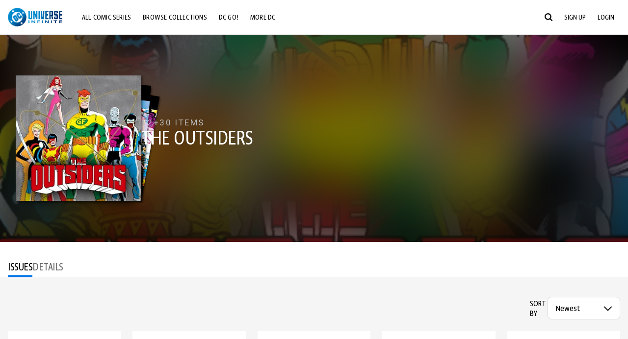

--- FILE ---
content_type: text/html;charset=utf-8
request_url: https://www.dcuniverseinfinite.com/comics/series/the-outsiders-1985-1988/1a989974-1ed9-47bc-a738-6dd61466c1bc
body_size: 90301
content:
<!DOCTYPE html><html  lang="en"><head><meta charset="utf-8">
<meta name="viewport" content="width=device-width, initial-scale=1">
<title>The Outsiders | DC Comics Series</title>
<link rel="preconnect" href="https://fonts.googleapis.com">
<link rel="preconnect" href="https://fonts.gstatic.com" crossorigin>
<link href="https://fonts.googleapis.com/css2?family=Roboto:wght@400;500;700&display=swap" rel="stylesheet">
<style>@charset "UTF-8";abbr,address,article,aside,audio,b,blockquote,body,canvas,caption,cite,code,dd,del,details,dfn,div,dl,dt,em,fieldset,figcaption,figure,footer,form,h1,h2,h3,h4,h5,h6,header,hgroup,html,i,iframe,img,ins,kbd,label,legend,li,mark,menu,nav,object,ol,p,pre,q,samp,section,small,span,strong,sub,summary,sup,table,tbody,td,tfoot,th,thead,time,tr,ul,var,video{background:transparent;border:0;font-size:100%;margin:0;outline:0;padding:0;vertical-align:baseline}body{line-height:1}article,aside,details,figcaption,figure,footer,header,hgroup,menu,nav,section{display:block}nav ul{list-style:none}blockquote,q{quotes:none}blockquote:after,blockquote:before,q:after,q:before{content:"";content:none}a{background:transparent;font-size:100%;margin:0;padding:0;vertical-align:baseline}ins{text-decoration:none}ins,mark{background-color:#ff9;color:#000}mark{font-style:italic;font-weight:700}del{text-decoration:line-through}abbr[title],dfn[title]{border-bottom:1px dotted;cursor:help}table{border-collapse:collapse;border-spacing:0}hr{border:0;border-top:1px solid #ccc;display:block;height:1px;margin:1em 0;padding:0}input,select{vertical-align:middle}*,:after,:before{box-sizing:border-box}html{font-size:100%;scroll-behavior:smooth}body{background:var(--body-background,#fff);margin:0;overflow:inherit;padding:0;position:relative}body.transparent-body{background:#ffffff40}body.modal-open{overflow:hidden}body.no-bg-body{background:transparent}@media (max-width:1023px){body.mobile-menu-active{overflow-y:hidden}body.mobile-menu-active:after{background:#000000bf;content:"";height:100%;left:0;position:fixed;top:0;width:100%;z-index:1}}body>iframe{display:block}#__layout,#__nuxt,.app-wrapper,body,html{height:100%;min-height:100%}@media print{#__layout,#__nuxt,.app-wrapper,body,html{height:99%;min-height:99%}}img{display:block}imgix-picture{display:block;width:100%}picture img{height:var(--picture-img-height,auto);max-width:var(--picture-img-max-width,100%);width:var(--picture-img-width,100%)}ng-include{display:block}.bg-grey{background:#f5f5f5}.wrap-consistent{margin:var(--wrap-consistent-margin,var(--wrap-consistent-margin-top,0) var(--wrap-consistent-margin-sides,auto) var(--wrap-consistent-margin-bottom,0));max-width:var(--wrap-consistent-max-width,var(--content-max-width-plus-gutter));padding:var(--wrap-consistent-padding,var(--wrap-consistent-padding-top,0) var(--wrap-consistent-padding-sides,1rem) var(--wrap-consistent-padding-bottom,0));position:relative;width:var(--wrap-consistent-width,100%)}.wrap-consistent--pad-top,.wrap-consistent--pad-y{--wrap-consistent-padding-top:1.5rem;--wrap-consistent-padding-bottom:2.5rem}@media (min-width:650px){.wrap-consistent--pad-top,.wrap-consistent--pad-y{--wrap-consistent-padding-top:2.5rem}}.wrap-consistent--pad-top{--wrap-consistent-padding-bottom:0}.wrap-consistent--pad-none{--wrap-consistent-max-width:var(--content-max-width);--wrap-consistent-padding-sides:0}.site-content{flex:1 0 auto;overflow:hidden;padding-bottom:3rem;width:100%}.site-flex{display:flex;flex:1;flex-direction:column;max-width:100%;width:100%}.no-scroll{overflow:hidden}.mobile-show{display:none}@media (max-width:479px){.mobile-show{display:block}}@media (min-width:480px) and (max-width:1023px){.tablet-hide{display:none!important}}@media (min-width:1024px) and (max-width:1200px){.desktop-hide{display:none!important}}@media (min-width:1201px){.lg-hide{display:none!important}}@media (min-width:1440px){.xl-hide{display:none!important}}.large-only{display:none}@media (min-width:900px){.large-only{display:initial}}.portable-only{display:initial}@media (min-width:900px){.portable-only{display:none}}.mobile-hide{display:none}@media (min-width:480px){.mobile-hide{display:initial}}.success-check{color:#4caf50}.success-check svg.dc-svg-icon--icon-checkmark{background:#4caf50;border-radius:6.1875rem;color:#fff;font-size:1rem;margin-bottom:-.0625rem;padding:.1875rem}.not-functional{background-color:#ff00004d;color:red!important;outline:.1875rem dashed red;overflow:visible;position:relative}.not-functional:before{content:"NOT FUNCTIONAL";font-weight:700;left:-.1875rem;position:absolute;top:-1.5625rem}@font-face{font-display:swap;font-family:Greta Sans Condensed Std VF;src:url(/_nuxt/GretaSansCondensedStd-VF.BrxUQJCa.ttf) format("truetype")}@font-face{font-display:swap;font-family:Greta Sans Std VF;src:url(/_nuxt/GretaSansStd-VF.8NJICc-B.ttf) format("truetype")}@font-face{font-display:swap;font-family:Greta Sans Std-Black VF;src:url(/_nuxt/GretaSansStdBlack-VF.BiU77n7W.woff2) format("woff2")}:root{--black:#000;--white:#fff;--dc-blue:#0074e8;--dc-blue-active:#1064b1;--body-font-color:#262626;--body-font-family:Roboto,Helvetica Neue,Helvetica,Arial,sans-serif;--body-font-size:1.0625rem;--body-line-height:1.5;--semibold-font-weight:599;--h-tag-font-family:Greta Sans Condensed Std VF,Helvetica Neue,Helvetica,Arial,sans-serif;--h-tag-text-transform:uppercase;--h-tag-letter-spacing:-.03125rem;--h-tag-font-weight:var(--semibold-font-weight);--h-tag-font-style:normal;--h-tag-padding:.1875rem 0 0;--h1-font-weight:700;--h5-letter-spacing:0;--h6-letter-spacing:0;--content-max-width:90rem;--content-max-width-plus-gutter:calc(var(--content-max-width) + 2rem);--carousel-gutter:1rem;--carousel-gutter-negative:-1rem}[class*=dcc-font--greta-sans]{font-family:Greta Sans Std VF,Helvetica Neue,Helvetica,Arial,sans-serif}[class*=dcc-font--greta-sans-cond]{font-family:Greta Sans Condensed Std VF,Helvetica Neue,Helvetica,Arial,sans-serif}.dcc-font--greta-sans-cond{font-weight:400}.dcc-font--greta-sans-cond-semibold{font-weight:var(--semibold-font-weight)}.dcc-font--greta-sans-cond-bold{font-weight:700}.dcc-font--greta-sans-medium{font-weight:400}.dcc-font--greta-sans-bold{font-weight:700}body{color:var(--body-font-color);font-family:var(--body-font-family);font-size:var(--body-font-size);font-weight:400;line-height:var(--body-line-height);-webkit-font-smoothing:antialiased;-moz-osx-font-smoothing:grayscale}.h1,h1{font-family:var(--h1-font-family,var(--h-tag-font-family));font-size:clamp(var(--h1-font-size-min,3rem),6vw,var(--h1-font-size-max,4rem));font-style:var(--h1-font-style,var(--h-tag-font-style));font-weight:var(--h1-font-weight,var(--h-tag-font-weight));letter-spacing:var(--h1-letter-spacing,var(--h-tag-letter-spacing));line-height:clamp(var(--h1-line-height-min,1.625rem),6vw,var(--h1-line-height-max,3rem));padding:var(--h1-padding,var(--h-tag-padding));text-transform:var(--h1-text-transform,var(--h-tag-text-transform))}.h2,h2{font-family:var(--h2-font-family,var(--h-tag-font-family));font-size:clamp(var(--h2-font-size-min,2rem),4vw,var(--h2-font-size-max,3rem));font-style:var(--h2-font-style,var(--h-tag-font-style));font-weight:var(--h2-font-weight,var(--h-tag-font-weight));letter-spacing:var(--h2-letter-spacing,var(--h-tag-letter-spacing));line-height:clamp(var(--h2-line-height-min,1.375rem),4vw,var(--h2-line-height-max,2.5rem));padding:var(--h2-padding,var(--h-tag-padding));text-transform:var(--h2-text-transform,var(--h-tag-text-transform))}.h3,h3{font-family:var(--h3-font-family,var(--h-tag-font-family));font-size:clamp(var(--h3-font-size-min,1.625rem),4vw,var(--h3-font-size-max,2rem));font-style:var(--h3-font-style,var(--h-tag-font-style));font-weight:var(--h3-font-weight,var(--h-tag-font-weight));letter-spacing:var(--h3-letter-spacing,var(--h-tag-letter-spacing));line-height:clamp(var(--h3-line-height-min,1.125rem),4vw,var(--h3-line-height-max,1.625rem));padding:var(--h3-padding,var(--h-tag-padding));text-transform:var(--h3-text-transform,var(--h-tag-text-transform))}.h4,h4{font-family:var(--h4-font-family,var(--h-tag-font-family));font-size:clamp(var(--h4-font-size-min,1.125rem),4vw,var(--h4-font-size-max,1.5rem));font-style:var(--h4-font-style,var(--h-tag-font-style));font-weight:var(--h4-font-weight,var(--h-tag-font-weight));letter-spacing:var(--h4-letter-spacing,var(--h-tag-letter-spacing));line-height:clamp(var(--h4-line-height-min,1.125rem),4vw,var(--h4-line-height-max,1.25rem));padding:var(--h4-padding,var(--h-tag-padding));text-transform:var(--h4-text-transform,var(--h-tag-text-transform))}.h5,h5{font-family:var(--h5-font-family,var(--h-tag-font-family));font-size:clamp(var(--h5-font-size-min,1.125rem),3vw,var(--h5-font-size-max,1.25rem));font-style:var(--h5-font-style,var(--h-tag-font-style));font-weight:var(--h5-font-weight,var(--h-tag-font-weight));letter-spacing:var(--h5-letter-spacing,var(--h-tag-letter-spacing));line-height:clamp(var(--h5-line-height-min,1.125rem),3vw,var(--h5-line-height-max,1.125rem));padding:var(--h5-padding,var(--h-tag-padding));text-transform:var(--h5-text-transform,var(--h-tag-text-transform))}.h6,h6{font-family:var(--h6-font-family,var(--h-tag-font-family));font-size:clamp(var(--h5-font-size-min,.875rem),4vw,var(--h5-font-size-max,1rem));font-style:var(--h6-font-style,var(--h-tag-font-style));font-weight:var(--h6-font-weight,var(--h-tag-font-weight));letter-spacing:var(--h6-letter-spacing,var(--h-tag-letter-spacing));line-height:clamp(var(--h5-line-height-min,1rem),4vw,var(--h5-line-height-max,1rem));padding:var(--h6-padding,var(--h-tag-padding));text-transform:var(--h6-text-transform,var(--h-tag-text-transform))}.heading-row{--dcc-button-flex-shrink:0;align-items:center;display:flex;flex:1;gap:1rem;justify-content:space-between;padding:var(--thumbnail-row-header-padding,var(--thumbnail-row-header-padding-top,3rem) var(--thumbnail-row-header-padding-sides,0) var(--thumbnail-row-header-padding-bottom,.5rem));position:relative;top:.0625rem}.heading-row__title{--link-color:var(--thumbnail-row-title-color,var(--black));--link-hover-color:var(--thumbnail-row-title-color,var(--black));color:var(--thumbnail-row-title-color,var(--black))}@media (max-width:1279px){.heading-row__title{--h3-line-height-min:1.375rem;overflow:hidden;text-overflow:ellipsis}@supports (-webkit-line-clamp:1){.heading-row__title{display:-webkit-box;height:auto;-webkit-line-clamp:1;-webkit-box-orient:vertical}.heading-row__title:after{content:""}}}ol,ul{list-style:none}ol,ol li,ul,ul li{margin:0;padding:0}.list{margin:1rem 0 2rem;padding:0 0 0 1rem}.list__item{margin-bottom:0 0 .125rem 0}aside{font-size:.875rem;font-style:italic;line-height:1.35}a{color:var(--link-color,var(--dc-blue));cursor:pointer;font-family:var(--link-font-family,inherit);-webkit-text-decoration:var(--link-text-decoration,none);text-decoration:var(--link-text-decoration,none);transition:color .25s ease-in-out}a:focus,a:hover{color:var(--link-hover-color,#1064b1)}hr{border:solid #616161;border-width:.0625rem 0 0;clear:both;height:0;margin:.3125rem 0 1.5625rem}.pre,pre{white-space:normal}.code,code{background-color:#eee;border:.0625rem solid #e0e0e0;color:#616161;font-family:Consolas,Liberation Mono,Courier,monospace;font-size:.8125rem;font-weight:400;padding:.25rem .3125rem}pre>.code,pre>code{display:block;padding:1.25rem;white-space:normal}sub{vertical-align:sub}sup{vertical-align:super}b,strong{font-weight:700}small{font-size:.875rem}.sr-only{height:1px!important;margin:-1px!important;overflow:hidden!important;padding:0!important;width:1px!important;clip:rect(0,0,0,0)!important;border:0!important;white-space:nowrap!important}.sr-only:not(caption){position:absolute!important}.animated-ellipsis{--width:var(--animated-ellipsis-width,1rem);--left:var(--animated-ellipsis-left,0)}.animated-ellipsis:after{animation:ellipsis 1.2s steps(4) infinite;content:"…";display:inline-block;left:var(--left);margin-right:var(--width);overflow:hidden;position:relative;vertical-align:bottom;width:0}@keyframes ellipsis{to{margin-right:0;width:var(--width)}}.dcc-button{-webkit-appearance:none;-moz-appearance:none;appearance:none;background:var(--dcc-button-background,transparent);border:var(--dcc-button-border,var(--dcc-button-border-width,.0625rem) solid);border-color:var(--dcc-button-border-color,var(--dcc-button-background,currentColor));border-radius:var(--dcc-button-border-radius,62.4375rem);color:var(--dcc-button-color,var(--white));cursor:pointer;display:var(--dcc-button-display,inline-block);flex-shrink:var(--dcc-button-flex-shrink,auto);font:var(--dcc-button-font-weight,var(--semibold-font-weight)) var(--dcc-button-font-size,1.125rem)/var(--dcc-button-line-height,normal) var(--dcc-button-font-family,Greta Sans Condensed Std VF,Helvetica Neue,Helvetica,Arial,sans-serif);letter-spacing:var(--dcc-button-letter-spacing,-.0125rem);margin:var(--dcc-button-margin,0);overflow:hidden;padding:var(--dcc-button-padding,var(--dcc-button-padding-top,.625rem) var(--dcc-button-padding-sides,clamp(1.5rem,4vw,2.5rem)) var(--dcc-button-padding-bottom,.4375rem));position:relative;text-align:center;text-decoration:none;text-transform:uppercase;transition:all .25s ease;vertical-align:var(--dcc-button-vertical-align,top);white-space:nowrap;width:var(--dcc-button-width,-moz-max-content);width:var(--dcc-button-width,max-content)}.dcc-button:active,.dcc-button:focus,.dcc-button:hover{background:var(--dcc-button-hover-background,var(--dc-blue));border-color:var(--dcc-button-hover-border-color,var(--dcc-button-hover-background,var(--dc-blue)));color:var(--dcc-button-hover-color,var(--white))}.dcc-button [disabled],.dcc-button--disabled,.dcc-button:disabled{cursor:not-allowed;pointer-events:none;--dcc-button-background:var( --dcc-button-disabled-background,#d8d8d8 );--dcc-button-hover-background:var( --dcc-button-disabled-hover-background,#d8d8d8 );--dcc-button-color:var(--dcc-button-disabled-color,#757575);--dcc-button-hover-color:var( --dcc-button-disabled-hover-color,#9e9e9e )}.dcc-button a,.dcc-button a:hover{color:currentColor;transition:none}.dcc-button svg{flex-shrink:0;margin-top:var(--dcc-button-svg-margin-top,-.1875rem);max-height:var(--dcc-button-svg-max-height,1rem);max-width:var(--dcc-button-svg-max-width,1rem);position:relative}.dcc-button--icon,.dcc-button--icon-fullwidth{--dcc-button-display:var(--dcc-button-icon-display,flex);align-items:var(--dcc-button-icon-align-items,center);gap:var(--dcc-button-icon-gap,.5rem)}.dcc-button--icon svg,.dcc-button--icon-fullwidth svg{top:var(--dcc-button-icon-top,.0625rem)}.dcc-button--icon-fullwidth{--dcc-button-width:100%;justify-content:center}.dcc-button--fullwidth{--dcc-button-display:block;--dcc-button-width:100%}.dcc-button--auto-centered{--dcc-button-display:block;--dcc-button-width:max-content;--dcc-button-margin:0 auto}.dcc-button--text-lg{--dcc-button-font-size:1.375rem;--dcc-button-padding-top:.75rem;--dcc-button-padding-bottom:.625rem;--animated-ellipsis-width:1rem}.dcc-button--text-xl{--dcc-button-font-size:1.375rem;--dcc-button-line-height:1;--dcc-button-padding-top:1.0625rem;--dcc-button-padding-bottom:.875rem;--dcc-button-padding-sides:1rem;--animated-ellipsis-width:1.25rem}@media (min-width:650px){.dcc-button--text-xl{--dcc-button-font-size:1.625rem;--dcc-button-padding-top:1rem;--dcc-button-padding-bottom:.6875rem}}.dcc-button--text-arrow{--dcc-button-color:var(--dc-blue);--dcc-button-hover-color:var(--black);--dcc-button-line-height:1;--dcc-button-border:none;--dcc-button-border-radius:0;--dcc-button-padding:.125rem 1rem 0 0;--dcc-button-hover-background:none;--dcc-button-font-size:1.25rem}.dcc-button--text-arrow:before{background-color:currentColor;content:"";display:block;height:.875rem;margin-top:-.0625rem;-webkit-mask:url("data:image/svg+xml;charset=utf-8,%3Csvg xmlns='http://www.w3.org/2000/svg' fill='none' viewBox='9 4 9 16'%3E%3Cpath stroke='currentColor' stroke-linecap='round' stroke-width='2' d='m10 5 7 6.981L10 19'/%3E%3C/svg%3E") 100% 50% no-repeat;mask:url("data:image/svg+xml;charset=utf-8,%3Csvg xmlns='http://www.w3.org/2000/svg' fill='none' viewBox='9 4 9 16'%3E%3Cpath stroke='currentColor' stroke-linecap='round' stroke-width='2' d='m10 5 7 6.981L10 19'/%3E%3C/svg%3E") 100% 50% no-repeat;-webkit-mask-size:contain;mask-size:contain;position:absolute;right:0;top:50%;transform:translateY(-50%);width:.5rem}.dcc-button--back{--dcc-button-display:flex;--dcc-button-margin:0 0 0 auto}.dcc-button--blue{--dcc-button-background:var(--dc-blue);--dcc-button-hover-color:var(--white);--dcc-button-hover-background:var(--black)}.dcc-button--black{--dcc-button-background:var(--black)}.dcc-button--black-outline,.dcc-button--white{--dcc-button-color:var(--black)}.dcc-button--white{--dcc-button-background:var(--white)}.dcc-form{--dcc-form-transition:all .25s ease;--dcc-form-input-border-color:#bdbdbd;--dcc-form-warning-color:#ae7f0a;--dcc-form-error-color:#b00020;--dcc-form-outline-color:#1064b1;--marketing-locale-title-color:#757575;--marketing-locale-title-font-family:Greta Sans Std VF,Helvetica Neue,Helvetica,Arial,sans-serif;padding:var(--dcc-form-padding,0 0 2.25rem);text-align:var(--dcc-form-text-align,left)}@media (min-width:650px){.dcc-form .marketing-locale{--marketing-locale-title-font-size:1.125rem}}.dcc-form__group{color:var(--dcc-form-color,#757575);padding:var(--dcc-form-group-padding,0 0 2.25rem);position:relative}.dcc-form__label{font-family:var(--dcc-form-label-font-family,"Greta Sans Std VF","Helvetica Neue",Helvetica,Arial,sans-serif);font-size:var(--dcc-form-label-font-size,1.125rem);font-weight:var(--dcc-form-label-font-weight,bold);left:var(--dcc-form-label-position-left,0);position:absolute;right:var(--dcc-form-label-position-right,auto);top:.625rem;-webkit-user-select:none;-moz-user-select:none;user-select:none}.dcc-form__input,.dcc-form__label{transition:var(--dcc-form-transition)}.dcc-form__input{background:transparent;border:0;border-bottom:.0625rem solid var(--dcc-form-input-border-color);border-radius:0;color:var(--dcc-form-input-color,#000);font-family:var(--dcc-form-input-font-family,Roboto,Helvetica Neue,Helvetica,Arial,sans-serif);font-size:var(--dcc-form-input-font-size,1rem);font-weight:500;line-height:1;margin:0;outline:none;padding:var(--dcc-form-input-padding,1.1875rem 0 .125rem);width:100%}.dcc-form__input:focus,.dcc-form__input:focus+.dcc-form__hint{border-color:var(--dcc-form-input-border-active-color,#1064b1)}.dcc-form__input.has-text~label,.dcc-form__input:focus~label{font-size:var(--dcc-form-label-focus-font-size,.9375rem);top:-.125rem}.dcc-form__input.has-error,.dcc-form__input.has-error+.dcc-form__hint{border-color:var(--dcc-form-warning-color)}.dcc-form__input.has-hint{padding-left:var(--dcc-form-input-has-hint-padding-left,0);padding-right:var(--dcc-form-input-has-hint-padding-right,1.75rem);width:calc(100% - 1.75rem)}.dcc-form__input:-webkit-autofill,.dcc-form__input:-webkit-autofill:active,.dcc-form__input:-webkit-autofill:focus,.dcc-form__input:-webkit-autofill:hover{-webkit-transition:background 50000s ease-in-out 0s;transition:background 50000s ease-in-out 0s}.dcc-form__hint{border-bottom:.0625rem solid var(--dcc-form-input-border-color);color:var(--dcc-form-color,#757575);cursor:pointer;display:block;height:2.5625rem;left:var(--dcc-form-hint-position-left,auto);padding:0 .25rem;position:absolute;right:var(--dcc-form-hint-position-right,0);top:0;transition:var(--dcc-form-transition);width:1.75rem}.dcc-form__hint:focus-within,.dcc-form__hint:hover{color:var(--dcc-form-outline-color,#1064b1);outline-color:var(--dcc-form-outline-color,#1064b1)}.dcc-form__hint svg{height:100%;width:100%}.dcc-form__checkbox-group{display:grid;gap:.625rem 1.25rem;grid-template-columns:1.5rem auto;padding:0 0 .25rem}.dcc-form__checkbox-group--info-only{display:block}.dcc-form__checkbox-input{-webkit-appearance:none;-moz-appearance:none;appearance:none;border:.0625rem solid var(--dcc-form-input-border-color);border-radius:.25rem;color:var(--dcc-form-input-border-color);cursor:pointer;height:1.5rem;position:relative;transition:background .25s cubic-bezier(.1,.1,.25,1);width:1.5rem}.dcc-form__checkbox-input:before{border:0 solid #fff;border-width:0 .125rem .125rem 0;content:"";display:block;height:.875rem;left:.4375rem;opacity:0;position:absolute;top:.125rem;transform:rotate(45deg);width:.5rem}.dcc-form__checkbox-input:checked{background:var(--dcc-form-checkbox-active-background,#0074e8);border-color:var(--dcc-form-checkbox-active-background,#0074e8);color:#fff}.dcc-form__checkbox-input:checked:before{opacity:1}.dcc-form__checkbox-input:checked~label:before{clip-path:polygon(0 0,100% 0,100% 100%,0 100%)}.dcc-form__checkbox-input:focus-within,.dcc-form__checkbox-input:hover{outline-color:var(--dcc-form-outline-color,#1064b1)}.dcc-form__checkbox-label{cursor:pointer;padding:.25rem 0 0;position:relative;-webkit-user-select:none;-moz-user-select:none;user-select:none}.dcc-form__message{font-size:.875rem;margin-bottom:-1.375rem;min-height:1.375rem;padding-left:1.25rem;padding-top:.1875rem;position:relative}.dcc-form__message--error:after,.dcc-form__message--warning:after{border-radius:50%;color:#fff;content:"!";display:block;font-size:.875rem;height:1rem;left:0;line-height:1.3;position:absolute;text-align:center;top:50%;transform:translateY(-50%);width:1rem}.dcc-form__message--warning{color:var(--dcc-form-warning-color)}.dcc-form__message--warning:after{background:var(--dcc-form-warning-color)}.dcc-form__message--error{color:var(--dcc-form-error-color)}.dcc-form__message--error:after{background:var(--dcc-form-error-color)}.dcc-form__message--help{padding-left:0}.dcc-form__message+.dcc-form__message{margin-top:1.375rem}.dcc-form__password-info{display:grid;gap:0 1.25rem;grid-template-columns:repeat(2,1fr);list-style:disc;padding:var(--dcc-form-password-info-padding,.3125rem 0 0 1.25rem)}.dcc-form__button{margin-top:1.5625rem}[class=lang-ar] .dcc-form{--dcc-form-text-align:right;--dcc-form-label-position-left:auto;--dcc-form-label-position-right:0;--dcc-form-input-has-hint-padding-right:0;--dcc-form-input-has-hint-padding-left:1.75rem;--dcc-form-hint-position-right:auto;--dcc-form-hint-position-left:0;--dcc-form-password-info-padding:.3125rem 1.25rem 0 0}.regflow-page{--dcc-regflow-height:100%;--dcc-regflow-wrapper-height:100%;--age-gate-dcc-button-font-size:1.375rem;--age-gate-dcc-button-border-width:0;--age-gate-dcc-button-hover-background:#000;--age-gate-dcc-button-padding:.8125rem 3rem .6875rem;--age-gate-heading-font-family:Greta Sans Condensed Std VF,Helvetica Neue,Helvetica,Arial,sans-serif;--age-gate-heading-font-weight:var(--semibold-font-weight);--age-gate-heading-font-size:2.75rem;--age-gate-input-background:#fff;--age-gate-input-border-width:.125rem;--age-gate-input-border-radius:.25rem;--age-gate-input-error-border-width:.125rem;--age-gate-number-type-font-family:Greta Sans Condensed Std VF,Helvetica Neue,Helvetica,Arial,sans-serif;--age-gate-number-type-font-weight:var(--semibold-font-weight);display:flex;flex:1;flex-direction:var(--regflow-page-flex-direction,column-reverse);height:var(--regflow-page-height,auto);justify-content:center;width:100%}@media (min-width:650px){.regflow-page{--dcc-regflow-height:auto;--dcc-regflow-wrapper-height:auto;--dcc-regflow-padding-top:2.5rem;--dcc-regflow-padding-bottom:2.5rem;--dcc-regflow-errors-top:-.875rem;--regflow-page-column-justify-content:center;--regflow-page-register-column-background:none;--regflow-page-login-column-background:none;--regflow-page-column-right-padding:6.25rem 2.5rem 2.5rem;--regflow-page-column-center-padding:4.375rem 2.5rem}}@media (min-width:900px){.regflow-page{--dcc-regflow-margin:0;--regflow-page-height:100%;--regflow-page-flex-direction:row;--regflow-page-column-margin:0;--regflow-page-column-padding:2.5rem;--regflow-page-column-right-padding:inherit;--regflow-page-column-right-overflow:auto}}@media (width:64rem) and (height:48rem) and (orientation:landscape){.regflow-page{--regflow-page-column-right-padding:2.5rem}}@media (min-width:56.25rem) and (min-height:64rem){.regflow-page{--regflow-page-column-right-padding:2.5rem;--regflow-page-column-right-justify-content:center}}.regflow-page__column{display:flex;flex:1;flex-direction:column;margin:var(--regflow-page-column-margin,0 auto);overscroll-behavior:none;padding:var(--regflow-page-column-padding,0);width:100%}.regflow-page__column--left{background-position:top;background-repeat:no-repeat;background-size:cover;justify-content:var(--regflow-page-column-left-justify-content,center);overflow-y:var(--regflow-page-column-left-overflow,visible);padding:var(--regflow-page-column-left-padding,var(--regflow-page-column-padding,0))}.regflow-page__column--right{justify-content:var(--regflow-page-column-right-justify-content,center);overflow-y:var(--regflow-page-column-right-overflow,visible);padding:var(--regflow-page-column-right-padding,var(--regflow-page-column-padding,0))}.regflow-page__column--center{align-items:var(--regflow-page-column-center-align-items,center);justify-content:var(--regflow-page-column-center-justify-content,center);overflow-y:var(--regflow-page-column-center-overflow,visible);padding:var(--regflow-page-column-center-padding,var(--regflow-page-column-padding,0))}.regflow-page--register .regflow-page__column--left{background-image:var(--regflow-page-register-column-background,url(/_nuxt/register_page.DMws4Ve_.jpg))}.regflow-page--login{--regflow-page-column-right-justify-content:center}.regflow-page--login .regflow-page__column--left{background-image:var(--regflow-page-login-column-background,url(/_nuxt/login_page.Xq43Ans5.jpg))}.dcc-regflow{border-radius:var(--dcc-regflow-border-radius,0);box-shadow:var(--dcc-regflow-shadow,0 .625rem 2.1875rem 0 rgba(0,0,0,.5));color:var(--dcc-regflow-color,#757575);font-family:var(--dcc-regflow-font-family,Greta Sans Std VF,Helvetica Neue,Helvetica,Arial,sans-serif);font-size:var(--dcc-regflow-font-size,1.125rem);height:var(--dcc-regflow-height,inherit);letter-spacing:var(--dcc-regflow-letter-spacing,-.0125rem);line-height:1.33;margin:var(--dcc-regflow-margin,var(--dcc-regflow-margin-top,0) var(--dcc-regflow-margin-sides,auto) var(--dcc-regflow-margin-bottom,0));max-width:var(--dcc-regflow-max-width,100%);text-align:var(--dcc-regflow-text-align,center);text-wrap:balance;width:var(--dcc-regflow-width,100%)}@media (min-width:650px){.dcc-regflow{--dcc-regflow-max-width:30rem;--dcc-regflow-border-radius:.25rem}}.dcc-regflow__wrapper{background:var(--dcc-regflow-background,#fff);border-radius:var(--dcc-regflow-border-radius,0);height:var(--dcc-regflow-wrapper-height,inherit);padding:var(--dcc-regflow-padding,var(--dcc-regflow-padding-top,5.3125rem) var(--dcc-regflow-padding-sides,2.5rem) var(--dcc-regflow-padding-bottom,4.375rem));position:relative}.dcc-regflow__errors{border-radius:.25rem;left:0;padding-left:var(--dcc-regflow-errors-padding-left,inherit);padding-right:var(--dcc-regflow-errors-padding-right,inherit);position:var(--dcc-regflow-errors-position,absolute);right:0;top:var(--dcc-regflow-errors-top,2.0625rem)}.dcc-regflow__errors>div.error-message{background:var(--dcc-regflow-errors-background,#b00020);border:var(--dcc-regflow-errors-border,.125rem solid #fff);border-radius:3.125rem;color:var(--dcc-regflow-errors-color,#fff);margin-bottom:0;padding:.3125rem 1.25rem .25rem 1.875rem}.dcc-regflow__errors>div.error-message>div{font-family:inherit;font-size:1.0625rem;line-height:1;padding:.125rem 0 0;text-wrap:pretty}.dcc-regflow__errors>div.error-message>div:before{background:var(--dcc-regflow-errors-icon-background,#fff);color:var(--dcc-regflow-errors-icon-color,#b00020);font-size:1.0625rem;height:1.1875rem;left:.375rem;line-height:1.375rem;margin:0;padding:0;position:absolute;top:50%;transform:translateY(-50%);width:1.1875rem}@media (max-width:649px){.dcc-regflow__errors{--dcc-regflow-errors-top:4.5625rem}.dcc-regflow__errors+h1{--dcc-regflow-title-padding:2.5rem 0 .8125rem}}.dcc-regflow__title{color:var(--dcc-regflow-title-color,#000);font-family:var(--dcc-regflow-title-font-family,var(--h-tag-font-family));font-size:var(--dcc-regflow-title-font-size,2.75rem);letter-spacing:var(--dcc-regflow-title-letter-spacing,-.03125rem);line-height:var(--dcc-regflow-title-line-height,.89);padding:var(--dcc-regflow-title-padding,0 0 .8125rem);text-align:var(--dcc-regflow-title-text-align,inherit)}.dcc-regflow__help,.dcc-regflow__subtitle{padding:0 0 1.25rem}.dcc-regflow__legal{font-size:var(--dcc-regflow-legal-font-size,1.125rem)}.dcc-regflow__legal~.dcc-regflow__legal{padding-top:1.25rem}.dcc-regflow__button-group{display:flex;flex-direction:column;gap:1rem;padding:2.25rem 0 0}@media (min-width:650px){.dcc-regflow__button-group{flex-direction:row}}.dcc-regflow__button-group~.dcc-regflow__legal{padding-top:2.25rem}.dcc-regflow__heading-image{color:#0074e8;display:flex;justify-content:center;margin:0 0 2rem;max-height:6.25rem}.dcc-regflow__generic-content{padding:0 0 2.25rem}.dcc-regflow__list{color:#000}.dcc-regflow__list li{padding:.25rem 0}.dcc-regflow__error-icon,.dcc-regflow__success-icon{--dc-svg-icon-color:var(--white);align-items:center;background:#4caf50;border-radius:100%;display:flex;font-size:3.25rem;justify-content:center;margin:0 auto 1.5rem;padding:.625rem}.dcc-regflow__error-icon{background:#b00020}[class=lang-ar] .dcc-regflow,[class=lang-es] .dcc-regflow,[class=lang-jp] .dcc-regflow,[class=lang-ko] .dcc-regflow,[class=lang-ru] .dcc-regflow,[class=lang-zh] .dcc-regflow{--dcc-regflow-title-font-size:2.125rem;--dcc-regflow-title-font-family:Roboto,Helvetica Neue,Helvetica,Arial,sans-serif;--dcc-regflow-title-letter-spacing:-.09375rem;--dcc-regflow-title-line-height:1.1;--dcc-regflow-title-padding:0 0 1.25rem;font-weight:700}[class=lang-ar] .dcc-regflow{direction:rtl}.thumb-issue-grid__title-row{--h3-padding:0 0 1rem;grid-column:1/-1}.thumb-issue-grid__items{--thumb-issue-grid-item-max-width:9.75rem;--thumb-issue-max-width:100%;-moz-column-gap:1.5rem;column-gap:1.5rem;display:grid;grid-template-columns:repeat(auto-fill,minmax(var(--thumb-issue-grid-item-max-width),1fr));justify-items:stretch;padding:var(--thumb-issue-grid-items-padding);row-gap:2rem}@media (min-width:650px){.thumb-issue-grid__items{--thumb-issue-grid-item-max-width:11.25rem}}@media (min-width:1024px){.thumb-issue-grid__items{--thumb-issue-grid-item-max-width:13.125rem}}.thumb-issue-grid__items--all,.thumb-issue-grid__items--collection,.thumb-issue-grid__items--userlist{--thumb-issue-grid-item-max-width:16.25rem}@media (min-width:1024px){.thumb-issue-grid__items--all,.thumb-issue-grid__items--collection,.thumb-issue-grid__items--userlist{--thumb-issue-grid-item-max-width:18.75rem}}@media (min-width:1280px){.thumb-issue-grid__items--all,.thumb-issue-grid__items--collection,.thumb-issue-grid__items--userlist{--thumb-issue-grid-item-max-width:24.375rem}}.thumb-issue-grid__items--all{align-items:center}@media (min-width:1280px){.thumb-issue-grid__items--all{--thumb-issue-grid-item-max-width:18.75rem}}.thumb-issue-grid__items .thumb-issue--collection,.thumb-issue-grid__items .thumb-issue--userlist{--thumb-issue-min-width:24.375rem;--thumb-issue-max-width:34rem;--thumb-issue-clamp-variable:95vw}</style>
<style>.page-leave-active{transition:all .15s}.page-enter-active{transition-delay:.25s;transition:all .25s}.layout-enter-from,.layout-leave-to,.page-enter-from,.page-leave-to{left:0;opacity:0;position:absolute;top:0;width:100%}.layout-enter-active,.layout-leave-active{transition:all .65s}.layout-enter-active .slider,.layout-leave-active .slider,.page-enter-active .slider,.page-leave-active .slider{opacity:0}.input-radio{font-size:1rem;height:2.125rem;line-height:2.125rem;padding-left:.9375rem;position:relative}.input-radio--inline{display:inline-block;margin-right:.9375rem}.input-radio__input{left:-9999px;position:absolute;visibility:hidden}.input-radio__label{cursor:pointer;padding:0 .75rem}.input-radio__label:before{background:transparent;border:1px solid #757575;border-radius:100%;box-shadow:inset 0 1px #e0e0e0;content:" ";height:.9375rem;left:0;position:absolute;top:50%;transform:translate3d(0,-50%,0);transition:all .1s linear;width:.9375rem}.input-radio__label:after{background:#4caf50;border-radius:100%;content:" ";height:.9375rem;left:0;position:absolute;top:50%;transform:translate3d(0,-50%,0) scale(0);transition:all .1s linear;width:.9375rem}.input-radio__input:checked+label:before{border-color:#4caf50;box-shadow:inset 0 0 #e0e0e0}.input-radio__input:checked+label:after{transform:translate3d(0,-50%,0) scale(.5)}.input-radio__input[disabled]+label{cursor:default;opacity:.3;pointer-events:none}input[type=range]{align-items:center;-webkit-appearance:none;-moz-appearance:none;appearance:none;background:none;cursor:pointer;display:flex;height:100%;min-height:1.625em;overflow:hidden;width:160px}input[type=range]:focus{box-shadow:none;outline:none}input[type=range]::-webkit-slider-runnable-track{background:#0074e8;border-radius:.625em;content:"";height:.375em;pointer-events:none}input[type=range]::-webkit-slider-thumb{-webkit-appearance:none;appearance:none;background:#0074e8;border:.0625em solid #0074e8;border-radius:1.625em;box-shadow:.3125em 0 0 -.625em #757575,6px 0 0 -.625em #757575,7px 0 0 -.625em #757575,8px 0 0 -.625em #757575,9px 0 0 -.625em #757575,10px 0 0 -.625em #757575,11px 0 0 -.625em #757575,12px 0 0 -.625em #757575,13px 0 0 -.625em #757575,14px 0 0 -.625em #757575,15px 0 0 -.625em #757575,16px 0 0 -.625em #757575,17px 0 0 -.625em #757575,18px 0 0 -.625em #757575,19px 0 0 -.625em #757575,20px 0 0 -.625em #757575,21px 0 0 -.625em #757575,22px 0 0 -.625em #757575,23px 0 0 -.625em #757575,24px 0 0 -.625em #757575,25px 0 0 -.625em #757575,26px 0 0 -.625em #757575,27px 0 0 -.625em #757575,28px 0 0 -.625em #757575,29px 0 0 -.625em #757575,30px 0 0 -.625em #757575,31px 0 0 -.625em #757575,32px 0 0 -.625em #757575,33px 0 0 -.625em #757575,34px 0 0 -.625em #757575,35px 0 0 -.625em #757575,36px 0 0 -.625em #757575,37px 0 0 -.625em #757575,38px 0 0 -.625em #757575,39px 0 0 -.625em #757575,40px 0 0 -.625em #757575,41px 0 0 -.625em #757575,42px 0 0 -.625em #757575,43px 0 0 -.625em #757575,44px 0 0 -.625em #757575,45px 0 0 -.625em #757575,46px 0 0 -.625em #757575,47px 0 0 -.625em #757575,48px 0 0 -.625em #757575,49px 0 0 -.625em #757575,50px 0 0 -.625em #757575,51px 0 0 -.625em #757575,52px 0 0 -.625em #757575,53px 0 0 -.625em #757575,54px 0 0 -.625em #757575,55px 0 0 -.625em #757575,56px 0 0 -.625em #757575,57px 0 0 -.625em #757575,58px 0 0 -.625em #757575,59px 0 0 -.625em #757575,60px 0 0 -.625em #757575,61px 0 0 -.625em #757575,62px 0 0 -.625em #757575,63px 0 0 -.625em #757575,64px 0 0 -.625em #757575,65px 0 0 -.625em #757575,66px 0 0 -.625em #757575,67px 0 0 -.625em #757575,68px 0 0 -.625em #757575,69px 0 0 -.625em #757575,70px 0 0 -.625em #757575,71px 0 0 -.625em #757575,72px 0 0 -.625em #757575,73px 0 0 -.625em #757575,74px 0 0 -.625em #757575,75px 0 0 -.625em #757575,76px 0 0 -.625em #757575,77px 0 0 -.625em #757575,78px 0 0 -.625em #757575,79px 0 0 -.625em #757575,80px 0 0 -.625em #757575,81px 0 0 -.625em #757575,82px 0 0 -.625em #757575,83px 0 0 -.625em #757575,84px 0 0 -.625em #757575,85px 0 0 -.625em #757575,86px 0 0 -.625em #757575,87px 0 0 -.625em #757575,88px 0 0 -.625em #757575,89px 0 0 -.625em #757575,90px 0 0 -.625em #757575,91px 0 0 -.625em #757575,92px 0 0 -.625em #757575,93px 0 0 -.625em #757575,94px 0 0 -.625em #757575,95px 0 0 -.625em #757575,96px 0 0 -.625em #757575,97px 0 0 -.625em #757575,98px 0 0 -.625em #757575,99px 0 0 -.625em #757575,100px 0 0 -.625em #757575,101px 0 0 -.625em #757575,102px 0 0 -.625em #757575,103px 0 0 -.625em #757575,104px 0 0 -.625em #757575,105px 0 0 -.625em #757575,106px 0 0 -.625em #757575,107px 0 0 -.625em #757575,108px 0 0 -.625em #757575,109px 0 0 -.625em #757575,110px 0 0 -.625em #757575,111px 0 0 -.625em #757575,112px 0 0 -.625em #757575,113px 0 0 -.625em #757575,114px 0 0 -.625em #757575,115px 0 0 -.625em #757575,116px 0 0 -.625em #757575,117px 0 0 -.625em #757575,118px 0 0 -.625em #757575,119px 0 0 -.625em #757575,120px 0 0 -.625em #757575,121px 0 0 -.625em #757575,122px 0 0 -.625em #757575,123px 0 0 -.625em #757575,124px 0 0 -.625em #757575,125px 0 0 -.625em #757575,126px 0 0 -.625em #757575,127px 0 0 -.625em #757575,128px 0 0 -.625em #757575,129px 0 0 -.625em #757575,130px 0 0 -.625em #757575,131px 0 0 -.625em #757575,132px 0 0 -.625em #757575,133px 0 0 -.625em #757575,134px 0 0 -.625em #757575,135px 0 0 -.625em #757575,136px 0 0 -.625em #757575,137px 0 0 -.625em #757575,138px 0 0 -.625em #757575,139px 0 0 -.625em #757575,140px 0 0 -.625em #757575,141px 0 0 -.625em #757575,142px 0 0 -.625em #757575,143px 0 0 -.625em #757575,144px 0 0 -.625em #757575,145px 0 0 -.625em #757575,146px 0 0 -.625em #757575,147px 0 0 -.625em #757575,148px 0 0 -.625em #757575,149px 0 0 -.625em #757575,150px 0 0 -.625em #757575,151px 0 0 -.625em #757575,152px 0 0 -.625em #757575,153px 0 0 -.625em #757575,154px 0 0 -.625em #757575,155px 0 0 -.625em #757575,156px 0 0 -.625em #757575,157px 0 0 -.625em #757575,158px 0 0 -.625em #757575,159px 0 0 -.625em #757575,160px 0 0 -.625em #757575;height:1.625em;margin-top:-.625em;width:1.625em}input[type=range]::-moz-range-track{height:.375em;width:160px}input[type=range]::-moz-range-thumb{background:#0074e8;border:.0625em solid #0074e8;border-radius:1.625em;height:1.625em;position:relative;width:1.625em}input[type=range]::-moz-range-progress{background:#0074e8;border:0;height:.375em;margin-top:0}input[type=range]::-ms-track{background:transparent;border:0;border-color:transparent;border-radius:0;border-width:0;color:transparent;height:.375em;margin-top:.625em;width:160px}input[type=range]::-ms-thumb{background:#0074e8;border:.0625em solid #0074e8;border-radius:1.625em;height:1.625em;width:1.625em}input[type=range]::-ms-fill-lower{background:#0074e8;border-radius:0}input[type=range]::-ms-fill-upper{background:#757575;border-radius:0}input[type=range]::-ms-tooltip{display:none}.dc-select{-webkit-appearance:none;-moz-appearance:none;appearance:none;background:var(--white) url("data:image/svg+xml;charset=utf-8,%3Csvg xmlns='http://www.w3.org/2000/svg' fill='none' viewBox='0 0 24 25'%3E%3Cpath stroke='currentColor' stroke-linecap='round' stroke-width='2' d='m19 9.5-6.981 7L5 9.5'/%3E%3C/svg%3E") 100% .75rem no-repeat;background-position:right .75rem center;background-size:1.5rem;border:solid var(--dc-select-border-color,#d8d8d8);border-radius:var(--dc-select-border-radius,.5rem);border-width:var(--dc-select-border-width,.0625rem);color:var(--black);font-family:var(--dc-select-font-family,Greta Sans Condensed Std VF,Helvetica Neue,Helvetica,Arial,sans-serif);font-size:var(--dc-select-font-size,1.25rem);font-weight:var(--semibold-font-weight,599);margin:var(--dc-select-margin,0);max-width:var(--dc-select-max-width,11.875rem);padding:var(--dc-select-padding,.75rem 3rem .5rem 1rem);position:relative;width:100%}.dc-select::-ms-expand{display:none}.dc-select__wrap{align-items:center;border:solid var(--dc-select-wrap-border-color,#d8d8d8);border-width:var(--dc-select-wrap-border-width,0);display:flex;gap:var(--dc-select-wrap-gap,.75rem);margin:var(--dc-select-wrap-margin,0)}.dc-select__label{line-height:1;padding-top:.25rem;text-wrap:nowrap}.input-text{font-size:1rem;position:relative}.input-text__input{-webkit-appearance:none;-moz-appearance:none;appearance:none;background-color:transparent;border-color:#bdbdbd;border-width:0 0 .125em;color:#000;display:inline-block;font-family:inherit;font-size:1em;height:1.5em;margin:.6875em 0;outline:none;padding:0 .125em;transition:.1s linear;width:100%}.input-text__input:focus{font-weight:500}.input-text__input--textarea{color:#000;font-family:inherit;height:auto;margin-top:.25em;min-height:5.25em;padding-top:0;resize:none}.input-text__input--search{color:#000;font-family:inherit;font-size:1em;height:1.5em;padding-left:2.3125em;transition:.1s linear;width:100%}.input-text__input--dark{border-color:#fff;color:#fff}.input-text__input--dark::-moz-placeholder{color:#fff}.input-text__input--dark::placeholder{color:#fff}.input-text__input[disabled]{border-color:#757575;color:#757575}.input-text__input[disabled]::-moz-placeholder{color:#757575}.input-text__input[disabled]::placeholder{color:#757575}.input-text__label{color:#9e9e9e;font-size:1em;font-weight:400;line-height:1;padding:0;text-transform:uppercase}.input-text__input:focus{background-color:transparent}.input-text__input:focus+label{font-size:1em}.input-text__input--search.ng-not-empty,.input-text__input--search:focus{background:none;border:0}.input-text__input--search.ng-not-empty+label,.input-text__input--search:focus+label{font-size:1em}.input-text__input:focus{border-color:#0074e8;outline:0}.input-text__input--search:focus{outline:0}.input-text__input--search:focus+label{color:#009688}.input-text--select:before{border:.3125em solid transparent;border-top-color:#9e9e9e;content:" ";height:0;position:absolute;right:0;top:50%;width:0}.input-text--large{font-size:20}.input-text.is-not-empty .input-text__label{font-size:1em}.input-text .ng-dirty.ng-invalid,.input-text__input.is-invalid{border-color:#ae7f0a}.input-text.is-invalid .input-text__input:focus{background-color:transparent;border:.0625em solid #b00020;box-shadow:0 0 .25em #b00020}.input-text.is-invalid .input-text__field-error{color:#b00020}.input-text.is-valid .input-text__input{border-bottom:.0625em solid #4caf50}.input-text.is-valid .input-text__label{color:#4caf50}.input-text__message{height:1rem;position:relative;text-align:left}.input-text__message--error{color:#ae7f0a}.input-text__message--error div:after{background-color:transparent;border:1px solid #ae7f0a;border-radius:50%;color:#ae7f0a;content:"!";display:inline-block;font-size:.75em;line-height:1em;padding:.25em .625em;position:absolute;right:0;text-align:center;top:0}.input-toggle{display:flex;height:calc(var(--input-toggle-height, 1.375rem) + .25rem);position:relative;width:var(--input-toggle-width,3.25rem)}.input-toggle *{cursor:pointer}.input-toggle__input{opacity:0;position:absolute}.input-toggle__input:not(:disabled):focus-visible+label{outline-color:var(--input-toggle-outline-color,#1064b1)}.input-toggle__label{background:var(--input-toggle-color-unchecked,#d8d8d8);border-radius:62.4375rem;height:calc(var(--input-toggle-height, 1.375rem) + .25rem);left:0;outline:.125rem solid transparent;outline-offset:.0625rem;position:absolute;top:0;transition:all .3s cubic-bezier(.86,0,.07,1);width:var(--input-toggle-width,3.25rem)}.input-toggle__label:after{background:var(--input-toggle-button-color,#fff);border-radius:62.4375rem;box-shadow:0 .0625rem .125rem #00000080;content:"";display:block;height:var(--input-toggle-height,1.375rem);left:.125rem;position:absolute;top:50%;transform:translateY(-50%);transition:all .3s cubic-bezier(.86,0,.07,1);width:var(--input-toggle-height,1.375rem)}.input-toggle__label.disabled{cursor:not-allowed}.input-toggle__label.disabled:after{cursor:not-allowed;pointer-events:none}.input-toggle__input:checked+label{background:var(--input-toggle-color-checked,#0074e8)}.input-toggle__input:checked+label:after{transform:translate(120%,-50%)}.input-toggle__wrap{align-items:center;display:flex;gap:.75rem;justify-content:var(--input-toggle-justify-content,end);line-height:1}.input-toggle__wrap *{cursor:pointer}.input-toggle__wrap>label{padding-top:.25rem}.tooltip{position:relative}.tooltip:after,.tooltip:before{backface-visibility:hidden;opacity:0;pointer-events:none;position:absolute;transition:.3s ease;transition-delay:0s;visibility:hidden;z-index:1000000}.tooltip:hover:after,.tooltip:hover:before{opacity:1;transition-delay:.1s;visibility:visible}.tooltip:before{background:transparent;border:.375rem solid transparent;content:"";position:absolute;z-index:1000001}.tooltip:after{background:#424242;border-radius:.25rem;box-shadow:0 .625rem 1.25rem #0006;color:#fff;content:attr(data-tooltip);font-size:.8125rem;font-weight:700;line-height:.8125rem;padding:.5rem .625rem;white-space:nowrap}.tooltip--top:after,.tooltip--top:before{bottom:100%;left:50%;transform:translate3d(-50%,0,0)}.tooltip--top:before{border-top-color:#424242;margin-bottom:-.7125rem}.tooltip--top:focus:after,.tooltip--top:focus:before,.tooltip--top:hover:after,.tooltip--top:hover:before{transform:translate3d(-50%,-.75rem,0)}.tooltip--bottom:after,.tooltip--bottom:before{left:50%;top:100%;transform:translate3d(-50%,0,0)}.tooltip--bottom:before{border-bottom-color:#424242;margin-top:-.7125rem}.tooltip--bottom:focus:after,.tooltip--bottom:focus:before,.tooltip--bottom:hover:after,.tooltip--bottom:hover:before{transform:translate3d(-50%,.75rem,0)}.tooltip--right:after,.tooltip--right:before{bottom:50%;left:100%;transform:translate3d(0,50%,0)}.tooltip--right:before{border-right-color:#424242;margin-left:-.7125rem}.tooltip--right:focus:after,.tooltip--right:focus:before,.tooltip--right:hover:after,.tooltip--right:hover:before{transform:translate3d(.75rem,50%,0)}.tooltip--left:after,.tooltip--left:before{bottom:50%;right:100%;transform:translate3d(0,50%,0)}.tooltip--left:before{border-left-color:#424242;margin-right:-.7125rem}.tooltip--left:focus:after,.tooltip--left:focus:before,.tooltip--left:hover:after,.tooltip--left:hover:before{transform:translate3d(-.75rem,50%,0)}.tooltip--top-right:after,.tooltip--top-right:before{bottom:100%;left:50%;transform:translateZ(0)}.tooltip--top-right:before{border-top-color:#424242;margin-bottom:-.7125rem}.tooltip--top-right:after{margin-left:-.375rem}.tooltip--top-right:focus:after,.tooltip--top-right:focus:before,.tooltip--top-right:hover:after,.tooltip--top-right:hover:before{transform:translate3d(0,-.75rem,0)}.tooltip--top-left:after,.tooltip--top-left:before{bottom:100%;left:50%;transform:translate3d(-100%,0,0)}.tooltip--top-left:before{border-top-color:#424242;margin-bottom:-.7125rem}.tooltip--top-left:after{margin-left:.375rem}.tooltip--top-left:focus:after,.tooltip--top-left:focus:before,.tooltip--top-left:hover:after,.tooltip--top-left:hover:before{transform:translate3d(-100%,-.75rem,0)}.tooltip--bottom-right:after,.tooltip--bottom-right:before{left:50%;top:100%;transform:translateZ(0)}.tooltip--bottom-right:before{border-bottom-color:#424242;margin-top:-.7125rem}.tooltip--bottom-right:after{margin-left:-.75rem}.tooltip--bottom-right:focus:after,.tooltip--bottom-right:focus:before,.tooltip--bottom-right:hover:after,.tooltip--bottom-right:hover:before{transform:translate3d(0,.75rem,0)}.tooltip--bottom-left:after,.tooltip--bottom-left:before{left:50%;top:100%;transform:translate3d(-100%,0,0)}.tooltip--bottom-left:before{border-bottom-color:#424242;margin-top:-.7125rem}.tooltip--bottom-left:after{margin-left:.69375rem}.tooltip--bottom-left:focus:after,.tooltip--bottom-left:focus:before,.tooltip--bottom-left:hover:after,.tooltip--bottom-left:hover:before{transform:translate3d(-100%,.75rem,0)}.tooltip--inline{display:inline-block}</style>
<style>.jsoneditor,.jsoneditor-modal{-webkit-text-size-adjust:none;-moz-text-size-adjust:none;text-size-adjust:none}.jsoneditor input,.jsoneditor input:not([type]),.jsoneditor input[type=search],.jsoneditor input[type=text],.jsoneditor-modal input,.jsoneditor-modal input:not([type]),.jsoneditor-modal input[type=search],.jsoneditor-modal input[type=text]{border:inherit;box-shadow:none;box-sizing:inherit;font-family:inherit;font-size:inherit;height:auto;line-height:inherit;padding:inherit;transition:none}.jsoneditor input:focus,.jsoneditor input:not([type]):focus,.jsoneditor input[type=search]:focus,.jsoneditor input[type=text]:focus,.jsoneditor-modal input:focus,.jsoneditor-modal input:not([type]):focus,.jsoneditor-modal input[type=search]:focus,.jsoneditor-modal input[type=text]:focus{border:inherit;box-shadow:inherit}.jsoneditor textarea,.jsoneditor-modal textarea{height:inherit}.jsoneditor select,.jsoneditor-modal select{display:inherit;height:inherit}.jsoneditor label,.jsoneditor-modal label{color:inherit;font-size:inherit;font-weight:inherit}.jsoneditor table,.jsoneditor-modal table{border-collapse:collapse;width:auto}.jsoneditor td,.jsoneditor th,.jsoneditor-modal td,.jsoneditor-modal th{border-radius:inherit;display:table-cell;padding:0;text-align:left;vertical-align:inherit}.jsoneditor .autocomplete.dropdown{background:#fff;border:1px solid #d3d3d3;box-shadow:2px 2px 12px #8080804d;cursor:default;font-family:consolas,menlo,monaco,Ubuntu Mono,source-code-pro,monospace;font-size:14px;margin:0;outline:0;overflow-x:hidden;overflow-y:auto;padding:5px;position:absolute;text-align:left}.jsoneditor .autocomplete.dropdown .item{color:#1a1a1a}.jsoneditor .autocomplete.dropdown .item.hover{background-color:#ebebeb}.jsoneditor .autocomplete.hint{color:#a1a1a1;left:4px;top:4px}.jsoneditor-contextmenu-root{height:0;position:relative;width:0}.jsoneditor-contextmenu{box-sizing:content-box;position:absolute;z-index:2}.jsoneditor-contextmenu .jsoneditor-menu{background:#fff;border:1px solid #d3d3d3;box-shadow:2px 2px 12px #8080804d;height:auto;left:0;list-style:none;margin:0;padding:0;position:relative;top:0;width:128px}.jsoneditor-contextmenu .jsoneditor-menu button{background:0 0;border:none;box-sizing:border-box;color:#4d4d4d;cursor:pointer;font-family:arial,sans-serif;font-size:14px;height:auto;margin:0;padding:0 8px 0 0;position:relative;text-align:left;width:128px}.jsoneditor-contextmenu .jsoneditor-menu button::-moz-focus-inner{border:0;padding:0}.jsoneditor-contextmenu .jsoneditor-menu button.jsoneditor-default{width:96px}.jsoneditor-contextmenu .jsoneditor-menu button.jsoneditor-expand{border-left:1px solid #e5e5e5;float:right;height:24px;width:32px}.jsoneditor-contextmenu .jsoneditor-menu li{overflow:hidden}.jsoneditor-contextmenu .jsoneditor-menu li ul{border:none;box-shadow:inset 0 0 10px #80808080;display:none;left:-10px;padding:0 10px;position:relative;top:0;transition:all .3s ease-out}.jsoneditor-contextmenu .jsoneditor-menu li ul .jsoneditor-icon{margin-left:24px}.jsoneditor-contextmenu .jsoneditor-menu li ul li button{animation:all 1s ease-in-out;padding-left:24px}.jsoneditor-contextmenu .jsoneditor-menu li button .jsoneditor-expand{background-image:url(/_nuxt/jsoneditor-icons.CIlYC0TY.svg);background-position:0 -72px;height:24px;margin:0 4px 0 0;padding:0;position:absolute;right:0;top:0;width:24px}.jsoneditor-contextmenu .jsoneditor-icon{background-image:url(/_nuxt/jsoneditor-icons.CIlYC0TY.svg);border:none;height:24px;left:0;margin:0;padding:0;position:absolute;top:0;width:24px}.jsoneditor-contextmenu .jsoneditor-text{padding:4px 0 4px 24px;word-wrap:break-word}.jsoneditor-contextmenu .jsoneditor-text.jsoneditor-right-margin{padding-right:24px}.jsoneditor-contextmenu .jsoneditor-separator{border-top:1px solid #e5e5e5;height:0;margin-top:5px;padding-top:5px}.jsoneditor-contextmenu button.jsoneditor-remove .jsoneditor-icon{background-position:-24px 0}.jsoneditor-contextmenu button.jsoneditor-append .jsoneditor-icon,.jsoneditor-contextmenu button.jsoneditor-insert .jsoneditor-icon{background-position:0 0}.jsoneditor-contextmenu button.jsoneditor-duplicate .jsoneditor-icon{background-position:-48px 0}.jsoneditor-contextmenu button.jsoneditor-sort-asc .jsoneditor-icon{background-position:-168px 0}.jsoneditor-contextmenu button.jsoneditor-sort-desc .jsoneditor-icon{background-position:-192px 0}.jsoneditor-contextmenu button.jsoneditor-transform .jsoneditor-icon{background-position:-216px 0}.jsoneditor-contextmenu button.jsoneditor-extract .jsoneditor-icon{background-position:0 -24px}.jsoneditor-contextmenu button.jsoneditor-type-string .jsoneditor-icon{background-position:-144px 0}.jsoneditor-contextmenu button.jsoneditor-type-auto .jsoneditor-icon{background-position:-120px 0}.jsoneditor-contextmenu button.jsoneditor-type-object .jsoneditor-icon{background-position:-72px 0}.jsoneditor-contextmenu button.jsoneditor-type-array .jsoneditor-icon{background-position:-96px 0}.jsoneditor-contextmenu button.jsoneditor-type-modes .jsoneditor-icon{background-image:none;width:6px}.jsoneditor-contextmenu li,.jsoneditor-contextmenu ul{box-sizing:content-box;position:relative}.jsoneditor-contextmenu .jsoneditor-menu button:focus,.jsoneditor-contextmenu .jsoneditor-menu button:hover{background-color:#f5f5f5;color:#1a1a1a;outline:0}.jsoneditor-contextmenu .jsoneditor-menu li button.jsoneditor-selected,.jsoneditor-contextmenu .jsoneditor-menu li button.jsoneditor-selected:focus,.jsoneditor-contextmenu .jsoneditor-menu li button.jsoneditor-selected:hover{background-color:#ee422e;color:#fff}.jsoneditor-contextmenu .jsoneditor-menu li ul li button:focus,.jsoneditor-contextmenu .jsoneditor-menu li ul li button:hover{background-color:#f5f5f5}.jsoneditor-modal{border-radius:2px!important;box-shadow:2px 2px 12px #8080804d;color:#4d4d4d;line-height:1.3em;max-width:95%;padding:45px 15px 15px!important}.jsoneditor-modal.jsoneditor-modal-transform{width:600px!important}.jsoneditor-modal .pico-modal-header{background:#3883fa;box-sizing:border-box;color:#fff;font-family:arial,sans-serif;font-size:11pt;height:30px;left:0;line-height:30px;padding:0 10px;position:absolute;top:0;width:100%}.jsoneditor-modal table{width:100%}.jsoneditor-modal table td{padding:3px 0}.jsoneditor-modal table td.jsoneditor-modal-input{padding-right:0;text-align:right;white-space:nowrap}.jsoneditor-modal table td.jsoneditor-modal-actions{padding-top:15px}.jsoneditor-modal table th{vertical-align:middle}.jsoneditor-modal p:first-child{margin-top:0}.jsoneditor-modal a{color:#3883fa}.jsoneditor-modal .jsoneditor-jmespath-block{margin-bottom:10px}.jsoneditor-modal .pico-close{background:0 0!important;color:#fff;font-size:24px!important;right:7px!important;top:7px!important}.jsoneditor-modal input{padding:4px}.jsoneditor-modal input[type=text]{cursor:inherit}.jsoneditor-modal input[disabled]{background:#d3d3d3;color:gray}.jsoneditor-modal .jsoneditor-select-wrapper{display:inline-block;position:relative}.jsoneditor-modal .jsoneditor-select-wrapper:after{border-left:5px solid transparent;border-right:5px solid transparent;border-top:6px solid #666;content:"";height:0;pointer-events:none;position:absolute;right:8px;top:14px;width:0}.jsoneditor-modal select{-webkit-appearance:none;-moz-appearance:none;appearance:none;font-size:14px;line-height:1.5em;max-width:350px;min-width:180px;padding:3px 24px 3px 10px;text-indent:0;text-overflow:""}.jsoneditor-modal select::-ms-expand{display:none}.jsoneditor-modal .jsoneditor-button-group input{border-left-style:none;border-radius:0;margin:0;padding:4px 10px}.jsoneditor-modal .jsoneditor-button-group input.jsoneditor-button-first{border-bottom-left-radius:3px;border-left-style:solid;border-top-left-radius:3px}.jsoneditor-modal .jsoneditor-button-group input.jsoneditor-button-last{border-bottom-right-radius:3px;border-top-right-radius:3px}.jsoneditor-modal .jsoneditor-transform-preview{background:#f5f5f5;height:200px}.jsoneditor-modal .jsoneditor-transform-preview.jsoneditor-error{color:#ee422e}.jsoneditor-modal .jsoneditor-jmespath-wizard{border-radius:3px;line-height:1.2em;padding:0;width:100%}.jsoneditor-modal .jsoneditor-jmespath-label{color:#1e90ff;font-weight:700;margin-bottom:5px;margin-top:20px}.jsoneditor-modal .jsoneditor-jmespath-wizard-table{border-collapse:collapse;width:100%}.jsoneditor-modal .jsoneditor-jmespath-wizard-label{font-style:italic;margin:4px 0 2px}.jsoneditor-modal .jsoneditor-inline{display:inline-block;padding-bottom:2px;padding-top:2px;position:relative;width:100%}.jsoneditor-modal .jsoneditor-inline:not(:last-child){padding-right:2px}.jsoneditor-modal .jsoneditor-jmespath-filter{display:flex;flex-wrap:wrap}.jsoneditor-modal .jsoneditor-jmespath-filter-field{width:180px}.jsoneditor-modal .jsoneditor-jmespath-filter-relation{width:100px}.jsoneditor-modal .jsoneditor-jmespath-filter-value{flex:1;min-width:180px}.jsoneditor-modal .jsoneditor-jmespath-sort-field{width:170px}.jsoneditor-modal .jsoneditor-jmespath-sort-order{width:150px}.jsoneditor-modal .jsoneditor-jmespath-select-fields{width:100%}.jsoneditor-modal .selectr-selected{border-color:#d3d3d3;padding:4px 28px 4px 8px}.jsoneditor-modal .selectr-selected .selectr-tag{background-color:#3883fa;border-radius:5px}.jsoneditor-modal table td,.jsoneditor-modal table th{border-collapse:collapse;border-spacing:0;color:#4d4d4d;font-weight:400;text-align:left;vertical-align:middle}.jsoneditor-modal #query,.jsoneditor-modal input,.jsoneditor-modal input[type=text],.jsoneditor-modal input[type=text]:focus,.jsoneditor-modal select,.jsoneditor-modal textarea{background:#fff;border:1px solid #d3d3d3;border-radius:3px;color:#4d4d4d;padding:4px}.jsoneditor-modal #query,.jsoneditor-modal textarea{border-radius:unset}.jsoneditor-modal,.jsoneditor-modal #query,.jsoneditor-modal input,.jsoneditor-modal input[type=text],.jsoneditor-modal option,.jsoneditor-modal select,.jsoneditor-modal table td,.jsoneditor-modal table th,.jsoneditor-modal textarea{font-family:arial,sans-serif;font-size:10.5pt}.jsoneditor-modal #query,.jsoneditor-modal .jsoneditor-transform-preview{box-sizing:border-box;font-family:consolas,menlo,monaco,Ubuntu Mono,source-code-pro,monospace;font-size:14px;width:100%}.jsoneditor-modal input[type=button],.jsoneditor-modal input[type=submit]{background:#f5f5f5;padding:4px 20px}.jsoneditor-modal input,.jsoneditor-modal select{cursor:pointer}.jsoneditor-modal .jsoneditor-button-group.jsoneditor-button-group-value-asc input.jsoneditor-button-asc,.jsoneditor-modal .jsoneditor-button-group.jsoneditor-button-group-value-desc input.jsoneditor-button-desc{background:#3883fa;border-color:#3883fa;color:#fff}.jsoneditor{border:thin solid #3883fa;box-sizing:border-box;color:#1a1a1a;height:100%;line-height:100%;padding:0;position:relative;width:100%}a.jsoneditor-value,div.jsoneditor-default,div.jsoneditor-field,div.jsoneditor-readonly,div.jsoneditor-value{border:1px solid transparent;line-height:16px;margin:1px;min-height:16px;min-width:32px;padding:2px;word-wrap:break-word;float:left;overflow-wrap:break-word;word-break:break-word}div.jsoneditor-field p,div.jsoneditor-value p{margin:0}div.jsoneditor-value.jsoneditor-empty:after{content:"value"}div.jsoneditor-value.jsoneditor-string{color:#006000}div.jsoneditor-value.jsoneditor-number{color:#ee422e}div.jsoneditor-value.jsoneditor-boolean{color:#ff8c00}div.jsoneditor-value.jsoneditor-null{color:#004ed0}div.jsoneditor-value.jsoneditor-color-value,div.jsoneditor-value.jsoneditor-invalid{color:#1a1a1a}div.jsoneditor-readonly{color:gray;min-width:16px}div.jsoneditor-empty{border-color:#d3d3d3;border-radius:2px;border-style:dashed}div.jsoneditor-field.jsoneditor-empty:after{content:"field"}div.jsoneditor td{vertical-align:top}div.jsoneditor td.jsoneditor-separator{color:gray;padding:3px 0;vertical-align:top}div.jsoneditor td.jsoneditor-tree{vertical-align:top}div.jsoneditor.busy pre.jsoneditor-preview{background:#f5f5f5;color:gray}div.jsoneditor.busy div.jsoneditor-busy{display:inherit}div.jsoneditor code.jsoneditor-preview{background:0 0}div.jsoneditor.jsoneditor-mode-preview pre.jsoneditor-preview{box-sizing:border-box;height:100%;margin:0;overflow:auto;padding:2px;white-space:pre-wrap;width:100%;word-break:break-all}div.jsoneditor-default{color:gray;padding-left:10px}div.jsoneditor-tree{background:#fff;height:100%;overflow:auto;position:relative;width:100%}div.jsoneditor-tree button.jsoneditor-button{background-color:transparent;background-image:url(/_nuxt/jsoneditor-icons.CIlYC0TY.svg);border:none;cursor:pointer;height:24px;margin:0;padding:0;width:24px}div.jsoneditor-tree button.jsoneditor-button:focus{background-color:#f5f5f5;outline:1px solid #e5e5e5}div.jsoneditor-tree button.jsoneditor-collapsed{background-position:0 -48px}div.jsoneditor-tree button.jsoneditor-expanded{background-position:0 -72px}div.jsoneditor-tree button.jsoneditor-contextmenu-button{background-position:-48px -72px}div.jsoneditor-tree button.jsoneditor-invisible{background:0 0;visibility:hidden}div.jsoneditor-tree button.jsoneditor-dragarea{background-image:url(/_nuxt/jsoneditor-icons.CIlYC0TY.svg);background-position:-72px -72px;cursor:move}div.jsoneditor-tree :focus{outline:0}div.jsoneditor-tree div.jsoneditor-show-more{background-color:#e5e5e5;border-radius:3px;color:gray;display:inline-block;font-family:arial,sans-serif;font-size:14px;margin:2px 0;padding:3px 4px}div.jsoneditor-tree div.jsoneditor-show-more a{color:gray;display:inline-block}div.jsoneditor-tree div.jsoneditor-color{border:1px solid grey;cursor:pointer;display:inline-block;height:12px;margin:4px;width:12px}div.jsoneditor-tree div.jsoneditor-color.jsoneditor-color-readonly{cursor:inherit}div.jsoneditor-tree div.jsoneditor-date{background:#a1a1a1;border-radius:3px;color:#fff;display:inline-block;font-family:arial,sans-serif;margin:0 3px;padding:3px}div.jsoneditor-tree table.jsoneditor-tree{border-collapse:collapse;border-spacing:0;width:100%}div.jsoneditor-tree .jsoneditor-button{display:block}div.jsoneditor-tree .jsoneditor-button.jsoneditor-schema-error{background-color:transparent;background-image:url(/_nuxt/jsoneditor-icons.CIlYC0TY.svg);background-position:-168px -48px;height:24px;margin:0 4px 0 0;padding:0;width:24px}div.jsoneditor-outer{box-sizing:border-box;height:100%;margin:0;padding:0;position:static;width:100%}div.jsoneditor-outer.has-nav-bar{margin-top:-26px;padding-top:26px}div.jsoneditor-outer.has-nav-bar.has-main-menu-bar{margin-top:-61px;padding-top:61px}div.jsoneditor-outer.has-status-bar{margin-bottom:-26px;padding-bottom:26px}div.jsoneditor-outer.has-main-menu-bar{margin-top:-35px;padding-top:35px}div.jsoneditor-busy{box-sizing:border-box;display:none;left:0;position:absolute;text-align:center;top:15%;width:100%}div.jsoneditor-busy span{background-color:#ffffab;border:1px solid #fe0;border-radius:3px;box-shadow:0 0 5px #0006;padding:5px 15px}div.jsoneditor-field.jsoneditor-empty:after,div.jsoneditor-value.jsoneditor-empty:after{color:#d3d3d3;font-size:8pt;pointer-events:none}a.jsoneditor-value.jsoneditor-url,div.jsoneditor-value.jsoneditor-url{color:#006000;text-decoration:underline}a.jsoneditor-value.jsoneditor-url{display:inline-block;margin:2px;padding:2px}a.jsoneditor-value.jsoneditor-url:focus,a.jsoneditor-value.jsoneditor-url:hover{color:#ee422e}div.jsoneditor-field.jsoneditor-highlight,div.jsoneditor-field[contenteditable=true]:focus,div.jsoneditor-field[contenteditable=true]:hover,div.jsoneditor-value.jsoneditor-highlight,div.jsoneditor-value[contenteditable=true]:focus,div.jsoneditor-value[contenteditable=true]:hover{background-color:#ffffab;border:1px solid #fe0;border-radius:2px}div.jsoneditor-field.jsoneditor-highlight-active,div.jsoneditor-field.jsoneditor-highlight-active:focus,div.jsoneditor-field.jsoneditor-highlight-active:hover,div.jsoneditor-value.jsoneditor-highlight-active,div.jsoneditor-value.jsoneditor-highlight-active:focus,div.jsoneditor-value.jsoneditor-highlight-active:hover{background-color:#fe0;border:1px solid #ffc700;border-radius:2px}div.jsoneditor-value.jsoneditor-array,div.jsoneditor-value.jsoneditor-object{min-width:16px}div.jsoneditor-tree button.jsoneditor-contextmenu-button.jsoneditor-selected,div.jsoneditor-tree button.jsoneditor-contextmenu-button:focus,div.jsoneditor-tree button.jsoneditor-contextmenu-button:hover,tr.jsoneditor-selected.jsoneditor-first button.jsoneditor-contextmenu-button{background-position:-48px -48px}div.jsoneditor-tree div.jsoneditor-show-more a:focus,div.jsoneditor-tree div.jsoneditor-show-more a:hover{color:#ee422e}.ace-jsoneditor,textarea.jsoneditor-text{min-height:150px}.ace-jsoneditor.ace_editor,textarea.jsoneditor-text.ace_editor{font-family:consolas,menlo,monaco,Ubuntu Mono,source-code-pro,monospace}textarea.jsoneditor-text{background-color:#fff;border:none;box-sizing:border-box;height:100%;margin:0;outline-width:0;resize:none;width:100%}tr.jsoneditor-highlight,tr.jsoneditor-selected{background-color:#d3d3d3}tr.jsoneditor-selected button.jsoneditor-contextmenu-button,tr.jsoneditor-selected button.jsoneditor-dragarea{visibility:hidden}tr.jsoneditor-selected.jsoneditor-first button.jsoneditor-contextmenu-button,tr.jsoneditor-selected.jsoneditor-first button.jsoneditor-dragarea{visibility:visible}div.jsoneditor-tree button.jsoneditor-dragarea:focus,div.jsoneditor-tree button.jsoneditor-dragarea:hover,tr.jsoneditor-selected.jsoneditor-first button.jsoneditor-dragarea{background-position:-72px -48px}div.jsoneditor td,div.jsoneditor th,div.jsoneditor tr{margin:0;padding:0}.jsoneditor-popover,.jsoneditor-schema-error,div.jsoneditor td,div.jsoneditor textarea,div.jsoneditor th,div.jsoneditor-field,div.jsoneditor-value,pre.jsoneditor-preview{color:#1a1a1a;font-family:consolas,menlo,monaco,Ubuntu Mono,source-code-pro,monospace;font-size:14px}.jsoneditor-schema-error{cursor:default;display:inline-block;height:24px;line-height:24px;position:relative;text-align:center;width:24px}.jsoneditor-popover{background-color:#4c4c4c;border-radius:3px;box-shadow:0 0 5px #0006;color:#fff;cursor:auto;padding:7px 10px;position:absolute;width:200px}.jsoneditor-popover.jsoneditor-above{bottom:32px;left:-98px}.jsoneditor-popover.jsoneditor-above:before{border-top:7px solid #4c4c4c;bottom:-7px}.jsoneditor-popover.jsoneditor-below{left:-98px;top:32px}.jsoneditor-popover.jsoneditor-below:before{border-bottom:7px solid #4c4c4c;top:-7px}.jsoneditor-popover.jsoneditor-left{right:32px;top:-7px}.jsoneditor-popover.jsoneditor-left:before{border-bottom:7px solid transparent;border-left:7px solid #4c4c4c;border-top:7px solid transparent;content:"";left:inherit;margin-left:inherit;margin-top:-7px;position:absolute;right:-14px;top:19px}.jsoneditor-popover.jsoneditor-right{left:32px;top:-7px}.jsoneditor-popover.jsoneditor-right:before{border-bottom:7px solid transparent;border-right:7px solid #4c4c4c;border-top:7px solid transparent;content:"";left:-14px;margin-left:inherit;margin-top:-7px;position:absolute;top:19px}.jsoneditor-popover:before{border-left:7px solid transparent;border-right:7px solid transparent;content:"";display:block;left:50%;margin-left:-7px;position:absolute}.jsoneditor-text-errors tr.jump-to-line:hover{cursor:pointer;text-decoration:underline}.jsoneditor-schema-error:focus .jsoneditor-popover,.jsoneditor-schema-error:hover .jsoneditor-popover{animation:fade-in .3s linear 1,move-up .3s linear 1;display:block}@keyframes fade-in{0%{opacity:0}to{opacity:1}}.jsoneditor .jsoneditor-validation-errors-container{max-height:130px;overflow-y:auto}.jsoneditor .jsoneditor-validation-errors{overflow:hidden;width:100%}.jsoneditor .jsoneditor-additional-errors{background-color:#ebebeb;border-radius:8px;bottom:31px;color:gray;left:calc(50% - 92px);margin:auto;padding:7px 15px;position:absolute}.jsoneditor .jsoneditor-additional-errors.visible{opacity:1;transition:opacity 2s linear;visibility:visible}.jsoneditor .jsoneditor-additional-errors.hidden{opacity:0;transition:visibility 0s 2s,opacity 2s linear;visibility:hidden}.jsoneditor .jsoneditor-text-errors{border-collapse:collapse;border-top:1px solid #ffc700;width:100%}.jsoneditor .jsoneditor-text-errors td{padding:3px 6px;vertical-align:middle}.jsoneditor .jsoneditor-text-errors td pre{margin:0;white-space:pre-wrap}.jsoneditor .jsoneditor-text-errors tr{background-color:#ffffab}.jsoneditor .jsoneditor-text-errors tr.parse-error{background-color:#ee2e2e70}.jsoneditor-text-errors .jsoneditor-schema-error{border:none;cursor:pointer;height:24px;margin:0 4px 0 0;padding:0;width:24px}.jsoneditor-text-errors tr .jsoneditor-schema-error{background-color:transparent;background-image:url(/_nuxt/jsoneditor-icons.CIlYC0TY.svg);background-position:-168px -48px}.jsoneditor-text-errors tr.parse-error .jsoneditor-schema-error{background-color:transparent;background-image:url(/_nuxt/jsoneditor-icons.CIlYC0TY.svg);background-position:-25px 0}.jsoneditor-anchor{cursor:pointer}.jsoneditor-anchor .picker_wrapper.popup.popup_bottom{left:-10px;top:28px}.fadein{animation:fadein .3s;-moz-animation:fadein .3s;-o-animation:fadein .3s}@keyframes fadein{0%{opacity:0}to{opacity:1}}.jsoneditor-modal input[type=search].selectr-input{border:1px solid #d3d3d3;box-sizing:border-box;margin:2px;padding:4px;width:calc(100% - 4px)}.jsoneditor-modal button.selectr-input-clear{right:8px}.jsoneditor-menu{background-color:#3883fa;border-bottom:1px solid #3883fa;box-sizing:border-box;color:#fff;height:35px;margin:0;padding:2px;width:100%}.jsoneditor-menu>.jsoneditor-modes>button,.jsoneditor-menu>button{background-color:transparent;background-image:url(/_nuxt/jsoneditor-icons.CIlYC0TY.svg);border:1px solid transparent;border-radius:2px;color:#fff;float:left;font-family:arial,sans-serif;font-size:14px;height:26px;margin:2px;opacity:.8;padding:0;width:26px}.jsoneditor-menu>.jsoneditor-modes>button:hover,.jsoneditor-menu>button:hover{background-color:#fff3;border:1px solid hsla(0,0%,100%,.4)}.jsoneditor-menu>.jsoneditor-modes>button:active,.jsoneditor-menu>.jsoneditor-modes>button:focus,.jsoneditor-menu>button:active,.jsoneditor-menu>button:focus{background-color:#ffffff4d}.jsoneditor-menu>.jsoneditor-modes>button:disabled,.jsoneditor-menu>button:disabled{background-color:transparent;border:none;opacity:.5}.jsoneditor-menu>button.jsoneditor-collapse-all{background-position:0 -96px}.jsoneditor-menu>button.jsoneditor-expand-all{background-position:0 -120px}.jsoneditor-menu>button.jsoneditor-sort{background-position:-120px -96px}.jsoneditor-menu>button.jsoneditor-transform{background-position:-144px -96px}.jsoneditor.jsoneditor-mode-form>.jsoneditor-menu>button.jsoneditor-sort,.jsoneditor.jsoneditor-mode-form>.jsoneditor-menu>button.jsoneditor-transform,.jsoneditor.jsoneditor-mode-view>.jsoneditor-menu>button.jsoneditor-sort,.jsoneditor.jsoneditor-mode-view>.jsoneditor-menu>button.jsoneditor-transform{display:none}.jsoneditor-menu>button.jsoneditor-undo{background-position:-24px -96px}.jsoneditor-menu>button.jsoneditor-undo:disabled{background-position:-24px -120px}.jsoneditor-menu>button.jsoneditor-redo{background-position:-48px -96px}.jsoneditor-menu>button.jsoneditor-redo:disabled{background-position:-48px -120px}.jsoneditor-menu>button.jsoneditor-compact{background-position:-72px -96px}.jsoneditor-menu>button.jsoneditor-format{background-position:-72px -120px}.jsoneditor-menu>button.jsoneditor-repair{background-position:-96px -96px}.jsoneditor-menu>.jsoneditor-modes{display:inline-block;float:left}.jsoneditor-menu>.jsoneditor-modes>button{background-image:none;padding-left:6px;padding-right:6px;width:auto}.jsoneditor-menu>.jsoneditor-modes>button.jsoneditor-separator,.jsoneditor-menu>button.jsoneditor-separator{margin-left:10px}.jsoneditor-menu a{color:#fff;font-family:arial,sans-serif;font-size:14px;opacity:.8;vertical-align:middle}.jsoneditor-menu a:hover{opacity:1}.jsoneditor-menu a.jsoneditor-poweredBy{font-size:8pt;padding:10px;position:absolute;right:0;top:0}.jsoneditor-navigation-bar{background-color:#ebebeb;border-bottom:1px solid #d3d3d3;box-sizing:border-box;color:gray;font-family:arial,sans-serif;font-size:14px;height:26px;line-height:26px;margin:0;overflow:hidden;padding:0;width:100%}.jsoneditor-search{border-collapse:collapse;border-spacing:0;display:flex;font-family:arial,sans-serif;position:absolute;right:4px;top:4px}.jsoneditor-search input{border:none;color:#1a1a1a;font-family:arial,sans-serif;line-height:20px;margin:1px;outline:0;width:120px}.jsoneditor-search button{background:url(/_nuxt/jsoneditor-icons.CIlYC0TY.svg);border:none;height:24px;margin:0;padding:0;vertical-align:top;width:16px}.jsoneditor-search button:hover{background-color:transparent}.jsoneditor-search button.jsoneditor-refresh{background-position:-99px -73px;width:18px}.jsoneditor-search button.jsoneditor-next{background-position:-124px -73px;cursor:pointer}.jsoneditor-search button.jsoneditor-next:hover{background-position:-124px -49px}.jsoneditor-search button.jsoneditor-previous{background-position:-148px -73px;cursor:pointer;margin-right:2px}.jsoneditor-search button.jsoneditor-previous:hover{background-position:-148px -49px}.jsoneditor-results{color:#fff;font-family:arial,sans-serif;line-height:26px;padding-right:5px}.jsoneditor-frame{background-color:#fff;border:1px solid transparent;margin:0;padding:0 2px}.jsoneditor-statusbar{background-color:#ebebeb;border-top:1px solid #d3d3d3;box-sizing:border-box;color:gray;font-size:14px;height:26px;line-height:26px}.jsoneditor-statusbar>.jsoneditor-curserinfo-val{margin-right:12px}.jsoneditor-statusbar>.jsoneditor-curserinfo-count{margin-left:4px}.jsoneditor-statusbar>.jsoneditor-validation-error-icon{background-image:url(/_nuxt/jsoneditor-icons.CIlYC0TY.svg);background-position:-168px -48px;cursor:pointer;float:right;height:24px;margin-top:1px;padding:0;width:24px}.jsoneditor-statusbar>.jsoneditor-validation-error-count{cursor:pointer;float:right;margin:0 4px 0 0}.jsoneditor-statusbar>.jsoneditor-parse-error-icon{background-image:url(/_nuxt/jsoneditor-icons.CIlYC0TY.svg);background-position:-25px 0;float:right;height:24px;margin:1px;padding:0;width:24px}.jsoneditor-statusbar .jsoneditor-array-info a{color:inherit}div.jsoneditor-statusbar>.jsoneditor-curserinfo-label,div.jsoneditor-statusbar>.jsoneditor-size-info{margin:0 4px}.jsoneditor-treepath{outline:0;overflow:hidden;padding:0 5px;white-space:nowrap}.jsoneditor-treepath.show-all{word-wrap:break-word;background-color:#ebebeb;box-shadow:2px 2px 12px #8080804d;position:absolute;white-space:normal;z-index:1}.jsoneditor-treepath.show-all span.jsoneditor-treepath-show-all-btn{display:none}.jsoneditor-treepath div.jsoneditor-contextmenu-root{left:0;position:absolute}.jsoneditor-treepath .jsoneditor-treepath-show-all-btn{background-color:#ebebeb;cursor:pointer;height:20px;left:0;padding:0 3px;position:absolute}.jsoneditor-treepath .jsoneditor-treepath-element{font-family:arial,sans-serif;font-size:14px;margin:1px}.jsoneditor-treepath .jsoneditor-treepath-seperator{font-family:arial,sans-serif;font-size:9pt;margin:2px}.jsoneditor-treepath span.jsoneditor-treepath-element:hover,.jsoneditor-treepath span.jsoneditor-treepath-seperator:hover{cursor:pointer;text-decoration:underline}/*!
* Selectr 2.4.13
* http://mobius.ovh/docs/selectr
*
* Released under the MIT license
*/.selectr-container{position:relative}.selectr-container li{list-style:none}.selectr-hidden{overflow:hidden;position:absolute;clip:rect(0,0,0,0);border:0;height:1px;margin:-1px;padding:0;width:1px}.selectr-visible{height:100%;left:0;opacity:0;position:absolute;top:0;width:100%;z-index:11}.selectr-desktop.multiple .selectr-visible{display:none}.selectr-desktop.multiple.native-open .selectr-visible{display:block;height:auto;min-height:200px!important;opacity:1;top:100%}.selectr-container.multiple.selectr-mobile .selectr-selected{z-index:0}.selectr-selected{background-color:#fff;border:1px solid #999;border-radius:3px;box-sizing:border-box;cursor:pointer;padding:7px 28px 7px 14px;position:relative;width:100%;z-index:1}.selectr-selected:before{border-color:#6c7a86 transparent transparent;border-style:solid;border-width:4px 4px 0;content:"";height:0;position:absolute;right:10px;top:50%;transform:rotate(0) translate3d(0,-50%,0);width:0}.selectr-container.native-open .selectr-selected:before,.selectr-container.open .selectr-selected:before{border-color:transparent transparent #6c7a86;border-style:solid;border-width:0 4px 4px}.selectr-label{display:none;overflow:hidden;text-overflow:ellipsis;white-space:nowrap;width:100%}.selectr-placeholder{color:#6c7a86}.selectr-tags{margin:0;padding:0;white-space:normal}.has-selected .selectr-tags{margin:0 0 -2px}.selectr-tag{background:#acb7bf none repeat scroll 0 0;border:none;border-radius:10px;color:#fff;cursor:default;float:left;list-style:none;margin:0 2px 2px 0;padding:2px 25px 2px 8px;position:relative}.selectr-container.multiple.has-selected .selectr-selected{padding:5px 28px 5px 5px}.selectr-options-container{background-color:#fff;border:1px solid #999;border-radius:0 0 3px 3px;border-top:0 solid transparent;box-sizing:border-box;display:none;left:0;position:absolute;top:calc(100% - 1px);width:100%;z-index:10000}.selectr-container.open .selectr-options-container{display:block}.selectr-input-container{display:none;position:relative}.selectr-clear,.selectr-input-clear,.selectr-tag-remove{background-color:transparent;border:none;cursor:pointer;height:20px;padding:0;position:absolute;right:22px;top:50%;transform:translate3d(0,-50%,0);width:20px;z-index:11}.selectr-clear,.selectr-input-clear{display:none}.selectr-container.has-selected .selectr-clear,.selectr-input-container.active .selectr-input-clear{display:block}.selectr-selected .selectr-tag-remove{right:2px}.selectr-clear:after,.selectr-clear:before,.selectr-input-clear:after,.selectr-input-clear:before,.selectr-tag-remove:after,.selectr-tag-remove:before{background-color:#6c7a86;content:" ";height:10px;left:9px;position:absolute;top:5px;width:2px}.selectr-tag-remove:after,.selectr-tag-remove:before{background-color:#fff;height:12px;top:4px;width:3px}.selectr-clear:before,.selectr-input-clear:before,.selectr-tag-remove:before{transform:rotate(45deg)}.selectr-clear:after,.selectr-input-clear:after,.selectr-tag-remove:after{transform:rotate(-45deg)}.selectr-input-container.active,.selectr-input-container.active .selectr-clear{display:block}.selectr-input{border:1px solid #999;border-radius:3px;box-sizing:border-box;left:5px;margin:10px 15px;padding:7px 30px 7px 9px;top:5px;width:calc(100% - 30px)}.selectr-notice{background-color:#fff;border-radius:0 0 3px 3px;border-top:1px solid #999;box-sizing:border-box;display:none;padding:8px 16px;width:100%}.selectr-container.notice .selectr-notice{display:block}.selectr-container.notice .selectr-selected{border-radius:3px 3px 0 0}.selectr-options{display:none;margin:0;max-height:200px;overflow-x:auto;overflow-y:scroll;padding:0;position:relative;top:calc(100% + 2px)}.selectr-container.notice .selectr-options-container,.selectr-container.open .selectr-input-container,.selectr-container.open .selectr-options{display:block}.selectr-option{cursor:pointer;display:block;font-weight:400;list-style:none outside none;padding:5px 20px;position:relative}.selectr-options.optgroups>.selectr-option{padding-left:25px}.selectr-optgroup{font-weight:700;padding:0}.selectr-optgroup--label{font-weight:700;margin-top:10px;padding:5px 15px}.selectr-match{text-decoration:underline}.selectr-option.selected{background-color:#ddd}.selectr-option.active{background-color:#5897fb;color:#fff}.selectr-option.disabled{opacity:.4}.selectr-option.excluded{display:none}.selectr-container.open .selectr-selected{border-color:#999 #999 transparent;border-radius:3px 3px 0 0}.selectr-container.open .selectr-selected:after{transform:rotate(180deg) translate3d(0,50%,0)}.selectr-disabled{opacity:.6}.has-selected .selectr-placeholder,.selectr-empty{display:none}.has-selected .selectr-label{display:block}.taggable .selectr-selected{padding:4px 28px 4px 4px}.taggable .selectr-selected:after{clear:both;content:" ";display:table}.taggable .selectr-label{width:auto}.taggable .selectr-tags{display:block;float:left}.taggable .selectr-placeholder{display:none}.input-tag{float:left;min-width:90px;width:auto}.selectr-tag-input{border:none;font-family:inherit;font-size:inherit;font-weight:inherit;padding:3px 10px;width:100%}.selectr-input-container.loading:after{animation:selectr-spin .5s linear 0s infinite normal forwards running;border:3px solid #ddd;border-radius:50%;border-top-color:#aaa;content:"";height:20px;position:absolute;right:20px;top:50%;transform:translate3d(0,-50%,0);transform-origin:50% 0 0;width:20px}@keyframes selectr-spin{0%{transform:rotate(0) translate3d(0,-50%,0)}to{transform:rotate(1turn) translate3d(0,-50%,0)}}.selectr-container.open.inverted .selectr-selected{border-color:transparent #999 #999;border-radius:0 0 3px 3px}.selectr-container.inverted .selectr-options-container{background-color:#fff;border-color:#999 #999 transparent;border-radius:3px 3px 0 0;border-width:1px 1px 0;bottom:calc(100% - 1px);top:auto}.selectr-container ::-moz-placeholder{color:#6c7a86;opacity:1}.selectr-container ::placeholder{color:#6c7a86;opacity:1}</style>
<style>.container[data-v-c588bd2c]{position:relative}.full-screen-container[data-v-c588bd2c]{height:auto!important;inset:0;position:fixed;width:auto!important;z-index:999999999999}.json-editor-vue[data-v-c588bd2c]{height:100%;width:100%}code[data-v-c588bd2c]{background-color:#f5f5f5}.full-screen[data-v-c588bd2c]{background-image:url("data:image/svg+xml;charset=utf-8,%3Csvg xmlns='http://www.w3.org/2000/svg' width='128' height='128' viewBox='0 0 1024 1024'%3E%3Cpath fill='%23fff' d='m240.8 196 178.4 178.4-45.6 45.6L196 240.8l-68 68V128h180.8zm133.6 408.8L196 783.2l-68-68V896h180.8l-68-68 178.4-178.4zM715.2 128l68 68-178.4 178.4 45.6 45.6 178.4-178.4 68 68V128zm-65.6 476.8L604 650.4l178.4 178.4-68 68H896V715.2l-68 68z'/%3E%3C/svg%3E");background-size:cover;border-radius:2px;cursor:pointer;display:none;height:22px;position:absolute;right:110px;top:8px;width:22px}.full-screen-container .full-screen[data-v-c588bd2c]{background-image:url("data:image/svg+xml;charset=utf-8,%3Csvg xmlns='http://www.w3.org/2000/svg' width='128' height='128' viewBox='0 0 1024 1024'%3E%3Cpath fill='%23fff' d='m142.4 96.8-44.8 44.8L271.2 316l-68 68H384V203.2l-67.2 67.2zM752.8 316l173.6-174.4-44.8-44.8-174.4 173.6-67.2-67.2V384h180.8zM270.4 707.2 100.8 877.6l44.8 49.6L316 752.8l68 68V640H203.2zM820.8 640H640v180.8l68-68 170.4 174.4 44.8-49.6-169.6-170.4z'/%3E%3C/svg%3E")}.show[data-v-c588bd2c]{display:block}.right[data-v-c588bd2c]{right:15px}.full-screen[data-v-c588bd2c]:hover{border:1px solid #d7e6fe}</style>
<style>.error-list__inner[data-v-87469019],.error-list__item[data-v-87469019]{list-style:none;margin:0;padding:0}.error-list__item[data-v-87469019]{display:flex}.error-list__code[data-v-87469019]{margin-right:5px}</style>
<style>.error-message[data-v-7e95490a]{background-color:#151923;margin-bottom:.5rem;position:relative;text-align:left}.error-message div[data-v-7e95490a]{font-size:.875rem;line-height:1.5rem}.level1[data-v-7e95490a]{color:#ae7f0a}.level1 div[data-v-7e95490a]:before{background-color:#ae7f0a;border-radius:50%;color:#fff;content:"!";font-size:.625em;font-weight:500;margin-left:.3125em;margin-right:.625em;padding:.1875em .6875em;text-align:center;vertical-align:bottom}</style>
<style>@media (min-width:650px){.regflow-page[data-v-c4bd3564]{--regflow-page-column-center-padding:9.375rem 2.5rem 4.375rem}}.debug[data-v-c4bd3564]{background:#fff;color:#000;font-size:.9375rem;margin:0 auto;max-width:1200px;overflow:hidden;padding:1em}.debug pre[data-v-c4bd3564]{white-space:pre}.debug[data-v-c4bd3564] .stack{display:block;margin:1rem}.debug strong[data-v-c4bd3564]{color:red}</style>
<style>.default-layout{display:flex;flex-direction:column;max-width:100%;min-height:100vh}.default-layout main>div{display:flex;flex:1;flex-direction:column;max-width:100%;width:100%}@media print{.default-layout{min-height:auto}.default-layout.qrcode-page .collapsed-toggle,.default-layout.qrcode-page .dcui-header,.default-layout.qrcode-page .modal-header,.default-layout.qrcode-page .site-footer{display:none!important}}.grecaptcha-badge{display:none!important}</style>
<style>.dcui-header .navbar-wrap[data-v-ad3ae0d6]{--menu-background:#fff}</style>
<style>.comic-series__container[data-v-90b117d8]{position:relative}</style>
<style>.site-footer[data-v-ebc09f1a]{background:var(--site-footer-background,url(/_nuxt/footer-background.Bi-KcJyj.jpg) center/cover no-repeat);color:var(--white);font-family:Greta Sans Condensed Std VF,Helvetica Neue,Helvetica,Arial,sans-serif;font-weight:var(--semibold-font-weight);margin:var(--site-footer-margin,var(--site-footer-margin-top,0) var(--site-footer-margin-sides,0) var(--site-footer-margin-bottom,0));padding:var(--site-footer-padding,var(--site-footer-padding-top,1.5rem) var(--site-footer-padding-sides,0) var(--site-footer-padding-bottom,2rem));position:relative;text-transform:uppercase}@media (min-width:1024px){.site-footer[data-v-ebc09f1a]{--site-footer-padding-sides:1rem}}.site-footer>div[data-v-ebc09f1a]{position:relative;z-index:1}.site-footer__social-wrap[data-v-ebc09f1a]{align-items:center;display:flex;flex-flow:row nowrap;gap:1rem;justify-content:center}.site-footer__social[data-v-ebc09f1a]{display:flex;flex-flow:row nowrap;flex-grow:0;gap:.5rem}.site-footer__social-link[data-v-ebc09f1a]{align-items:center;color:var(--white);display:flex;height:var(--site-footer-social-icon-size,1.5rem);justify-content:center;margin:.75rem;overflow:hidden;position:relative;width:var(--site-footer-social-icon-size,1.5rem)}.site-footer__social-link[data-v-ebc09f1a]:hover{color:var(--site-footer-social-link-hover-color,var(--dc-blue))}.site-footer__social-link svg[data-v-ebc09f1a]{height:100%;width:100%}.site-footer__copyright[data-v-ebc09f1a]{font-size:1rem;line-height:1.1;text-align:center}.site-footer__links[data-v-ebc09f1a]{--link-color:var(--site-footer-link-color,var(--white));--link-hover-color:var(--site-footer-link-hover-color,var(--dc-blue));align-items:center;display:flex;flex-flow:column nowrap;gap:1rem;justify-content:center;line-height:1;padding:var(--site-footer-links-padding,1rem 0 1.5rem)}@media (min-width:768px){.site-footer__links[data-v-ebc09f1a]{flex-direction:row;gap:0}}.site-footer__legal-link[data-v-ebc09f1a]{padding:.0625rem 1rem 0}.site-footer__legal-link[data-v-ebc09f1a]:first-child{border-left:none}@media (min-width:768px){.site-footer__legal-link[data-v-ebc09f1a]{border-left:.125rem solid var(--white)}}.site-footer__logo[data-v-ebc09f1a]{aspect-ratio:34/45;bottom:5%;color:#424242;display:var(--site-footer-logo-display,block);height:90%;opacity:.4;position:absolute;right:0}@media (min-width:768px){.site-footer__logo[data-v-ebc09f1a]{right:3rem}}.site-footer__back-to-top[data-v-ebc09f1a]{background:var(--back-to-top-background,var(--white));border:0;border-radius:3rem;color:var(--back-to-top-color,var(--dc-blue));cursor:pointer;display:var(--site-footer-back-to-top-display,none);height:3rem;margin:0;padding:0;position:absolute;right:1.5rem;top:-1.5rem;transition:all .2s ease;width:3rem;z-index:10}.site-footer__back-to-top svg[data-v-ebc09f1a]{height:100%;width:100%}.site-footer__back-to-top[data-v-ebc09f1a]:hover{background:var(--back-to-top-background-hover,var(--dc-blue));color:var(--back-to-top-color-hover,var(--white))}</style>
<style>.dc-svg-icon[data-v-62f61a21]{color:var(--dc-svg-icon-color,currentColor)}.dc-svg-icon--legacy[data-v-62f61a21]{display:inline-block;height:1em;max-height:100%;max-width:100%;width:1em;fill:currentColor}</style>
<style>[data-v-8d8be78d] .recaptcha-modal-wrapper #arkose-element-container>div>iframe{margin:0 auto}@media (max-width:479px){[data-v-8d8be78d] .recaptcha-modal-wrapper .modal-body{padding:0}[data-v-8d8be78d] .recaptcha-modal-wrapper .modal-wrapper.modal-takeover .modal{width:100%}}</style>
<style>@charset "UTF-8";.navbar-wrap[data-v-c019ee07]{--menu-background:#f5f5f5;--menu-transition:none;background:var(--menu-background);box-shadow:var(--menu-wrap-shadow,0 .0625rem 0 0 #e5e5e5);position:var(--menu-position,sticky);top:0;transition:var(--menu-scroll-transition,var(--menu-transition));width:100%;z-index:400}.navbar-wrap.scroll-down[data-v-c019ee07]{background-color:var(--menu-scroll-down-background,var(--menu-background));transition:var(--menu-scroll-transition)}.navbar-wrap.scroll-up[data-v-c019ee07]{background-color:var(--menu-scroll-up-background,var(--menu-background))}@media (min-width:650px){.navbar-wrap[data-search-logo=show] .navbar.search-active .navbar-brand[data-v-c019ee07]{display:flex}}.navbar-wrap.simple[data-v-c019ee07]{--menu-wrap-shadow:none;--menu-scroll-down-background:#000;--menu-scroll-up-background:#000;--menu-transition:all .25s ease;--menu-background:transparent;--menu-position:fixed}.navbar-wrap.simple.scroll-down[data-v-c019ee07],.navbar-wrap.simple.scroll-up[data-v-c019ee07]{--dcc-button-background:#fff;--dcc-button-color:#0074e8;--dcc-button-hover-background:#0074e8}.navbar-wrap.simple .navbar[data-v-c019ee07]{--menu-link-color:#fff;--brand-logo-color:#fff;--language-bar-background:#fff}.navbar-wrap.simple .navbar-brand[data-v-c019ee07]{--menu-link-hover-color:#fff;margin-right:auto}.navbar[data-v-c019ee07]{--menu-link-color:#000;--menu-link-hover-color:#0074e8;--dropdown-menu-push:.375rem;--dropdown-menu-arrow-size:.5rem;--dropdown-menu-offset:.875rem;--dropdown-menu-padding:1.875rem var(--dropdown-menu-shadow-offset) calc(1rem + var(--dropdown-menu-shadow-offset));--dropdown-menu-transition:all .25s ease-in-out;--dropdown-menu-shadow-offset:.625rem;--dropdown-toggle-arrow-color:#000;--dropdown-border-radius:.25rem;--dropdown-link-color:#000;--language-bar-background:var(--menu-background);--language-bar-list-item-border:.0625rem solid rgba(0,0,0,.2);--language-bar-font-size:1.125rem;--search-desktop-max-width:18rem;align-items:center;color:var(--menu-link-color);display:flex;flex-wrap:nowrap;font-size:var(--navbar-font-size,1.5rem);margin:0 auto;max-width:calc(90rem + 32px);padding:var(--navbar-padding,0);text-transform:uppercase;transition:var(--menu-transition);width:100%}@media (min-width:1024px){.navbar[data-v-c019ee07]{--navbar-font-size:1.125rem;--navbar-padding:0 1rem;--navbar-navigation-order:0;--navbar-navigation-flex:1;--navbar-navigation-overflow:visible;--navbar-navigation-max-height:100%;--navbar-navigation-padding:0 0 0 .75rem;--navigation-flex-direction:row;--navigation-link-display:flex;--navigation-link-padding:.125rem .75rem 0;--dropdown-link-padding:.6875rem 1.375rem .5rem;--dropdown-link-flex-align:stretch;--avatar-size:2rem}}@media (max-width:1023px){.navbar.search-active .navbar-search-toggle[data-v-c019ee07]{display:flex;transition:none}.navbar.mobile-menu-active[data-v-c019ee07]{background:var(--navbar-mobile-menu-background,#fff);overflow:hidden;position:var(--mobile-menu-open-position,fixed);top:0;transition:background 0s}.navbar.mobile-menu-active .navbar-mobile-toggle[data-v-c019ee07]{margin-left:auto}.navbar.mobile-menu-active .navbar-mobile-toggle[data-v-c019ee07]:before{display:none}.navbar.mobile-menu-active .navbar-mobile-toggle[data-v-c019ee07]:after{display:block}.navbar.mobile-menu-active .navbar-navigation[data-v-c019ee07]{overflow-y:auto;padding-bottom:1.0625rem}.navbar.mobile-menu-active .navbar-regflow[data-v-c019ee07]{display:flex;max-width:100%}.navbar.mobile-menu-active .navbar-tagline[data-v-c019ee07]{display:flex}.navbar.mobile-menu-active .navbar-language[data-v-c019ee07],.navbar.mobile-menu-active .navbar-search[data-v-c019ee07]{display:none}}@media (max-width:1279px){.navbar[data-v-c019ee07]{flex-wrap:wrap}.navbar.search-active[data-v-c019ee07]{padding:0}.navbar.search-active .navbar-search-toggle[data-v-c019ee07]{display:flex;max-width:3.75rem;padding-right:1rem;transition:var(--menu-transition)}.navbar.search-active .navbar-brand[data-v-c019ee07],.navbar.search-active .navbar-language[data-v-c019ee07],.navbar.search-active .navbar-navigation[data-v-c019ee07],.navbar.search-active .navbar-regflow[data-v-c019ee07]{max-width:0;overflow:hidden}.navbar.search-active .navbar-navigation[data-v-c019ee07]{margin-right:0;padding:0}.navbar.search-active .navbar-mobile-toggle[data-v-c019ee07]{display:flex;max-width:0;padding-right:0}}.navbar-brand[data-v-c019ee07]{display:flex;max-width:12.5rem;transition:var(--menu-transition)}.navbar-brand__logo[data-v-c019ee07],[data-v-c019ee07] .navbar-brand__logo{color:var(--brand-logo-color,#007cbe);display:block;height:2.5rem;margin:var(--navbar-brand-padding,.9375rem 1rem);width:2.5rem}.navbar-brand__logo--global[data-v-c019ee07],[data-v-c019ee07] .navbar-brand__logo--global{width:6.9375rem}@media (min-width:1024px){.navbar-brand__logo--global[data-v-c019ee07],[data-v-c019ee07] .navbar-brand__logo--global{margin-left:0}}.navbar-brand__logo svg[data-v-c019ee07],[data-v-c019ee07] .navbar-brand__logo svg{height:100%;width:100%}.navbar-brand+.navbar-language[data-v-c019ee07]{margin-left:auto}.navbar-navigation[data-v-c019ee07]{align-self:stretch;display:flex;flex:var(--navbar-navigation-flex,1 1 100%);max-height:var(--navbar-navigation-max-height,0);order:var(--navbar-navigation-order,1);overflow:var(--navbar-navigation-overflow,hidden);padding:var(--navbar-navigation-padding,0 0 0 1.5rem)}@media (max-width:1023px){.navbar-navigation[data-v-c019ee07]{background:linear-gradient(var(--navbar-navigation-mobile-scroll-shadow,#fff) 33%,var(--navbar-navigation-mobile-scroll-shadow-rgba,hsla(0,0%,100%,0))),linear-gradient(var(--navbar-navigation-mobile-scroll-shadow-rgba,hsla(0,0%,100%,0)),var(--navbar-navigation-mobile-scroll-shadow,#fff) 66%) 0 100%,radial-gradient(farthest-side at 50% 0,rgba(0,0,0,.3),transparent),radial-gradient(farthest-side at 50% 100%,rgba(0,0,0,.3),transparent) 0 100%;background-attachment:local,local,scroll,scroll;background-repeat:no-repeat;background-size:100% 1.5rem,100% 1.5rem,100% .625rem,100% .625rem}}.navbar-mobile-toggle[data-v-c019ee07],.navbar-search-toggle[data-v-c019ee07]{background:transparent;border:0;color:var(--menu-link-color);cursor:pointer;display:none;font-family:Roboto,Helvetica Neue,Helvetica,Arial,sans-serif;line-height:1;overflow:hidden;padding:1.375rem 1rem 1.25rem 0;position:relative}.navbar-mobile-toggle[data-v-c019ee07]:hover,.navbar-search-toggle[data-v-c019ee07]:hover{color:var(--menu-link-hover-color,#0074e8)}.navbar-mobile-toggle[data-v-c019ee07]:before,.navbar-search-toggle[data-v-c019ee07]:before{background:linear-gradient(0deg,transparent 35.71%,currentColor 0,currentColor 50%,transparent 0,transparent 85.71%,currentColor 0,currentColor);background-size:.875rem .875rem;content:"";height:1rem;margin-left:.25rem;position:relative;top:-.0625rem;width:1rem}.navbar-mobile-toggle[data-v-c019ee07]:after,.navbar-search-toggle[data-v-c019ee07]:after{content:"✕";display:none;font-size:1.5rem;line-height:1rem;margin-left:.125rem;position:relative;top:-.0625rem}.navbar-mobile-toggle span[data-v-c019ee07],.navbar-search-toggle span[data-v-c019ee07]{position:absolute;clip:rect(.0625rem,.0625rem,.0625rem,.0625rem);border:0;height:.0625rem;overflow:hidden;padding:0;text-transform:uppercase;width:.0625rem}@media (max-width:1023px){.navbar-mobile-toggle[data-v-c019ee07],.navbar-search-toggle[data-v-c019ee07]{display:flex}}.navbar-mobile-toggle[data-v-c019ee07]{margin-left:auto;transition:var(--menu-transition)}.navbar-search-toggle[data-v-c019ee07]{max-width:0;padding:1.0625rem 0}.navbar-search-toggle[data-v-c019ee07]:before{display:none}.navbar-search-toggle[data-v-c019ee07]:after{display:block}.navbar-regflow[data-v-c019ee07]{align-self:stretch;display:flex;margin-left:auto;max-width:15.625rem;transition:var(--menu-transition)}@media (max-width:1023px){.navbar-regflow[data-v-c019ee07]{border-top:.125rem solid var(--navbar-mobile-section-border-color,#d8d8d8);display:none;flex:1 1 100%;order:2;padding:2rem 1.5rem}}.navbar-language[data-v-c019ee07]{align-self:stretch;color:#000;display:flex;flex-direction:column;max-width:7.5rem;min-height:100%;transition:var(--menu-transition)}.navbar-language~.navbar-mobile-toggle[data-v-c019ee07]{margin-left:0}@media (max-width:1023px){.navbar-language[data-v-c019ee07]{margin-left:auto}}.navbar-tagline[data-v-c019ee07]{border-top:.125rem solid var(--navbar-mobile-section-border-color,#d8d8d8);display:none;order:3;padding:1.5rem;width:100%}.navbar-search[data-v-c019ee07]{align-items:center;align-self:stretch;display:flex;margin-left:auto;transition:var(--menu-transition)}.navbar-search[data-v-c019ee07]:after{background:#000;content:"";height:0;left:0;opacity:.75;position:absolute;top:100%;transition:var(--menu-transition);width:100%;z-index:-2}@media (max-width:1279px){.navbar-search[data-v-c019ee07]:focus-within{flex:1 1 auto}.navbar-search.search-active[data-v-c019ee07]{flex:1 1 auto;padding-left:1.5rem;padding-right:1rem}.navbar-search.search-active[data-v-c019ee07]:after{height:100vh}.navbar-search.search-active[data-v-c019ee07] .search__wrap{flex:1 1 auto}.navbar-search.search-active[data-v-c019ee07] .search__input{background-color:var(--search-input-background,#e5e5e5);filter:none;padding-left:2.375rem;width:100%}.navbar-search.search-active[data-v-c019ee07] .search-list{max-height:31.25rem;padding:var(--dropdown-menu-padding)}}@media (min-width:1280px){.navbar-search[data-v-c019ee07]:focus-within{margin-left:.75rem;margin-right:.75rem;width:var(--search-desktop-max-width)}.navbar-search[data-v-c019ee07]:focus-within:after{height:100vh}}.navbar-search~.navbar-language[data-v-c019ee07],.navbar-search~.navbar-mobile-toggle[data-v-c019ee07],.navbar-search~.navbar-regflow[data-v-c019ee07]{margin-left:0}.navbar-search~.navbar-language[data-v-c019ee07] .language-picker__icon,.navbar-search~.navbar-mobile-toggle[data-v-c019ee07] .language-picker__icon,.navbar-search~.navbar-regflow[data-v-c019ee07] .language-picker__icon{height:1rem;position:relative;top:-.0625rem;width:1rem}[data-v-c019ee07] .navbar-dropdown{position:relative}[data-v-c019ee07] .navbar-dropdown--search-list,[data-v-c019ee07] .navbar-dropdown__menu{line-height:1;max-height:0;min-width:calc(12.5rem + var(--dropdown-menu-shadow-offset)*2);overflow:hidden;transition:var(--dropdown-menu-transition);white-space:nowrap}@media (min-width:1024px){[data-v-c019ee07] .navbar-dropdown--search-list,[data-v-c019ee07] .navbar-dropdown__menu{filter:drop-shadow(0 .1875rem .3125rem rgba(0,0,0,.3))}}[data-v-c019ee07] .navbar-dropdown--search-list:before,[data-v-c019ee07] .navbar-dropdown__menu:before{border-color:transparent transparent var(--dropdown-menu-background,var(--menu-background,#fff));border-style:solid;border-width:0 var(--dropdown-menu-arrow-size) var(--dropdown-menu-arrow-size);height:0;left:50%;position:absolute;top:0;transform:translate(-50%);transition:var(--dropdown-menu-transition);width:0}[data-v-c019ee07] .navbar-dropdown--search-list:after,[data-v-c019ee07] .navbar-dropdown__menu:after{background:var(--dropdown-menu-background,var(--menu-background,#fff));border-radius:var(--dropdown-border-radius);bottom:calc(var(--dropdown-menu-push) + var(--dropdown-menu-shadow-offset));height:calc(100% - var(--dropdown-menu-offset) - var(--dropdown-menu-shadow-offset));left:50%;position:absolute;transform:translate(-50%);transition:var(--dropdown-menu-transition);width:calc(100% - var(--dropdown-menu-shadow-offset)*2)}[data-v-c019ee07] .navbar-dropdown--search-list{left:50%;max-width:var(--search-desktop-max-width);padding:0;position:absolute;top:100%;transform:translate(-50%);width:31.25rem}[data-v-c019ee07] .navbar-dropdown--search-list:after,[data-v-c019ee07] .navbar-dropdown--search-list:before{content:"";position:absolute;transition:var(--dropdown-menu-transition)}[data-v-c019ee07] .navbar-dropdown--search-list:before{top:var(--dropdown-menu-push)}[data-v-c019ee07] .navbar-dropdown--search-list:after{bottom:var(--dropdown-menu-shadow-offset)}@media (min-width:1024px){[data-v-c019ee07] .navbar-dropdown--account .navbar-dropdown__menu{left:auto;min-width:11.25rem;right:0;transform:translate(7%)}}[data-v-c019ee07] .navbar-dropdown__toggle{align-self:var(--dropdown-link-flex-align,flex-start);position:relative}[data-v-c019ee07] .navbar-dropdown__toggle:after{border-color:var(--dropdown-toggle-arrow-color) transparent transparent;border-style:solid;border-width:.3125rem .3125rem 0;height:0;position:absolute;right:0;top:50%;transform:translateY(-50%);width:0}[data-v-c019ee07] .navbar-dropdown__item{position:relative;z-index:1}[data-v-c019ee07] .navbar-dropdown__item span{cursor:pointer}[data-v-c019ee07] .navbar-dropdown__link{color:var(--dropdown-link-color,var(--menu-link-color));display:block;padding:var(--dropdown-link-padding,.8125rem 1rem .6875rem)}[data-v-c019ee07] .navbar-dropdown__link--view-all{color:var(--dropdown-link-color-hover,var(--menu-link-hover-color))}[data-v-c019ee07] .navbar-dropdown__link:focus-within,[data-v-c019ee07] .navbar-dropdown__link:hover{color:var(--dropdown-link-color-hover,var(--menu-link-hover-color))}[data-v-c019ee07] .navbar-dropdown__heading{color:#bdbdbd;display:block;padding:var(--dropdown-link-padding,.8125rem 1rem .6875rem)}@media (max-width:1023px){[data-v-c019ee07] .navbar-dropdown__menu.show-dropdown{max-height:31.25rem}[data-v-c019ee07] .navbar-dropdown__toggle:after{content:""}}@media (min-width:1024px){[data-v-c019ee07] .navbar-dropdown:focus-within .navbar-dropdown__menu,[data-v-c019ee07] .navbar-dropdown:hover .navbar-dropdown__menu{max-height:31.25rem;padding:var(--dropdown-menu-padding)}[data-v-c019ee07] .navbar-dropdown:focus-within .navbar-dropdown__menu:before,[data-v-c019ee07] .navbar-dropdown:hover .navbar-dropdown__menu:before{top:var(--dropdown-menu-push)}[data-v-c019ee07] .navbar-dropdown:focus-within .navbar-dropdown__menu:after,[data-v-c019ee07] .navbar-dropdown:hover .navbar-dropdown__menu:after{bottom:var(--dropdown-menu-shadow-offset)}[data-v-c019ee07] .navbar-dropdown__menu{left:50%;padding-left:var(--dropdown-menu-shadow-offset);padding-right:var(--dropdown-menu-shadow-offset);position:absolute;top:100%;transform:translate(-50%)}[data-v-c019ee07] .navbar-dropdown__menu:after,[data-v-c019ee07] .navbar-dropdown__menu:before{content:""}}[data-v-c019ee07] .navbar-button-only{display:flex;justify-content:center;order:1;padding-right:1.5rem}@media (min-width:1024px){[data-v-c019ee07] .navbar-button-only{padding-right:0}}[lang=ru] .navbar[data-v-c019ee07]{font-family:Greta Sans Condensed Std VF,Helvetica Neue,Helvetica,Arial,sans-serif;font-size:.875rem;font-weight:var(--semibold-font-weight)}@media (min-width:1024px) and (max-width:1200px){html:not([lang=en]) .navbar[data-v-c019ee07]{--navbar-font-size:.828125rem}html[lang=jp] .navbar[data-v-c019ee07]{--navbar-font-size:.75rem}}@media (min-width:1201px) and (max-width:1300px){html[lang=de] .navbar[data-v-c019ee07]{--navbar-font-size:1.0625rem}html[lang=jp] .navbar[data-v-c019ee07]{--navbar-font-size:1rem}}</style>
<style>.navigation[data-v-1c334673]{align-items:center;white-space:nowrap}.navigation[data-v-1c334673],.navigation__item[data-v-1c334673],.navigation__link[data-v-1c334673]{display:flex}.navigation[data-v-1c334673],.navigation__item[data-v-1c334673]{flex-direction:var(--navigation-flex-direction,column)}.navigation__item[data-v-1c334673]{align-self:stretch;position:relative}.navigation__item:focus-within .navigation__link[data-v-1c334673],.navigation__item:hover .navigation__link[data-v-1c334673]{color:var(--menu-link-hover-color)}@media (min-width:1024px){.navigation__item--mobile-only[data-v-1c334673]{display:none}}.navigation__link[data-v-1c334673]{align-items:center;color:currentColor;display:var(--navigation-link-display,block);letter-spacing:.0125rem;padding:var(--navigation-link-padding,.8125rem 1.5rem .6875rem 0)}@media (max-width:1023px){.navigation__item[data-v-1c334673]{line-height:1}}</style>
<style>.search[data-v-43406082]{line-height:1;width:100%}.search[data-v-43406082],.search__wrap[data-v-43406082]{display:flex;position:relative}.search__wrap[data-v-43406082]{align-items:center;align-self:stretch;margin-left:auto;transition:var(--menu-transition)}.search__wrap:hover .search__input[data-v-43406082]{filter:var(--search-icon-color-hover,invert(31%) sepia(62%) saturate(4480%) hue-rotate(197deg) brightness(99%) contrast(104%))}.search__wrap[data-v-43406082]:focus-within .navbar-dropdown,.search__wrap[data-v-43406082]:hover .navbar-dropdown{max-height:31.25rem;padding:var(--dropdown-menu-padding)}.search__wrap[data-v-43406082]:focus-within{flex:1 1 auto}.search__wrap:focus-within .search__input[data-v-43406082]{background-color:var(--search-input-background,#e5e5e5);filter:none;padding-left:2.375rem;width:100%}.search__input[data-v-43406082]{background:url("data:image/svg+xml;charset=utf-8,%3Csvg xmlns='http://www.w3.org/2000/svg' fill='currentColor' viewBox='0 0 16 16'%3E%3Cpath d='M6.851 0a6.851 6.851 0 0 1 5.59 10.814l3.222 3.224a1.149 1.149 0 0 1-1.516 1.721l-.109-.096-3.224-3.223A6.851 6.851 0 1 1 6.85 0zm0 2.298a4.553 4.553 0 1 0 0 9.106 4.553 4.553 0 0 0 0-9.106'/%3E%3C/svg%3E") .75rem/1rem 1rem no-repeat;border:0;border-radius:2.125rem;color:var(--search-text-color,#000);cursor:pointer;filter:var(--search-icon-color,none);font-size:1rem;margin:0 0 0 auto;padding:.5rem 1.25rem;transition:var(--menu-transition),background-color 0s ease,filter 0s ease;width:0}@media (min-width:1280px){.search__input[data-v-43406082]{font-size:.875rem}}.search__input[data-v-43406082]::-moz-placeholder{color:var(--search-placeholder-color,rgba(0,0,0,.75))}.search__input[data-v-43406082]::placeholder{color:var(--search-placeholder-color,rgba(0,0,0,.75))}.search__input[data-v-43406082]:focus{outline-color:var(--search-input-outline-color,var(--menu-link-hover-color,#0074e8))}</style>
<style>.regflow[data-v-32f07bfb]{--avatar-size:3rem;--avatar-push:1rem;white-space:nowrap}.regflow[data-v-32f07bfb],.regflow__button[data-v-32f07bfb],.regflow__item[data-v-32f07bfb],.regflow__link[data-v-32f07bfb]{display:flex}.regflow__item.navbar-dropdown[data-v-32f07bfb]{flex-direction:var(--navigation-flex-direction,column);padding-left:calc(var(--avatar-size) + var(--avatar-push))}.regflow__item:focus-within .regflow__link[data-v-32f07bfb],.regflow__item:hover .regflow__link[data-v-32f07bfb]{color:var(--menu-link-hover-color)}.regflow__button[data-v-32f07bfb],.regflow__link[data-v-32f07bfb]{align-items:center;color:currentColor;cursor:pointer;padding:var(--navigation-link-padding,0 .75rem)}.regflow__button[data-v-32f07bfb]:hover,.regflow__link[data-v-32f07bfb]:hover{color:var(--menu-link-hover-color)}.regflow__button--account[data-v-32f07bfb]:before,.regflow__link--account[data-v-32f07bfb]:before{background-color:currentColor;content:"";display:inline;height:1.5rem;margin-right:.625rem;-webkit-mask:url("data:image/svg+xml;charset=utf-8,%3Csvg xmlns='http://www.w3.org/2000/svg' viewBox='0 0 34 34'%3E%3Cg fill='none' stroke='currentColor' stroke-width='2'%3E%3Cpath d='M17 20.422c1.841 0 3.334-1.532 3.334-3.422S18.841 13.578 17 13.578 13.666 15.11 13.666 17s1.493 3.422 3.334 3.422z'/%3E%3Cpath stroke-linejoin='round' d='M5.61 23.899a13.7 13.7 0 0 1-1.32-3.143H2.559c-.861 0-1.559-.717-1.559-1.6v-3.467c0-.884.698-1.6 1.559-1.6h1.523c.3-1.41.817-2.753 1.528-3.988l-.906-.93a1.63 1.63 0 0 1 0-2.263l2.388-2.451a1.53 1.53 0 0 1 2.204 0l.888.91a13 13 0 0 1 3.568-1.527V2.6c0-.884.698-1.6 1.56-1.6h3.377c.86 0 1.559.716 1.559 1.6v1.24c1.157.3 2.266.76 3.298 1.365l.729-.748a1.53 1.53 0 0 1 2.204 0l2.389 2.451a1.63 1.63 0 0 1 0 2.263l-.64.657a13.7 13.7 0 0 1 1.69 4.26h1.523c.861 0 1.559.717 1.559 1.6v3.468c0 .883-.698 1.6-1.559 1.6h-1.73a13.7 13.7 0 0 1-1.483 3.416l.64.657a1.63 1.63 0 0 1 0 2.263l-2.389 2.451a1.53 1.53 0 0 1-2.204 0l-.73-.748a13 13 0 0 1-3.297 1.365v1.24c0 .884-.698 1.6-1.56 1.6h-3.377c-.86 0-1.559-.716-1.559-1.6v-1.24a13 13 0 0 1-3.568-1.528l-.888.911a1.53 1.53 0 0 1-2.204 0l-2.388-2.451a1.63 1.63 0 0 1 0-2.263z'/%3E%3C/g%3E%3C/svg%3E") left center no-repeat;mask:url("data:image/svg+xml;charset=utf-8,%3Csvg xmlns='http://www.w3.org/2000/svg' viewBox='0 0 34 34'%3E%3Cg fill='none' stroke='currentColor' stroke-width='2'%3E%3Cpath d='M17 20.422c1.841 0 3.334-1.532 3.334-3.422S18.841 13.578 17 13.578 13.666 15.11 13.666 17s1.493 3.422 3.334 3.422z'/%3E%3Cpath stroke-linejoin='round' d='M5.61 23.899a13.7 13.7 0 0 1-1.32-3.143H2.559c-.861 0-1.559-.717-1.559-1.6v-3.467c0-.884.698-1.6 1.559-1.6h1.523c.3-1.41.817-2.753 1.528-3.988l-.906-.93a1.63 1.63 0 0 1 0-2.263l2.388-2.451a1.53 1.53 0 0 1 2.204 0l.888.91a13 13 0 0 1 3.568-1.527V2.6c0-.884.698-1.6 1.56-1.6h3.377c.86 0 1.559.716 1.559 1.6v1.24c1.157.3 2.266.76 3.298 1.365l.729-.748a1.53 1.53 0 0 1 2.204 0l2.389 2.451a1.63 1.63 0 0 1 0 2.263l-.64.657a13.7 13.7 0 0 1 1.69 4.26h1.523c.861 0 1.559.717 1.559 1.6v3.468c0 .883-.698 1.6-1.559 1.6h-1.73a13.7 13.7 0 0 1-1.483 3.416l.64.657a1.63 1.63 0 0 1 0 2.263l-2.389 2.451a1.53 1.53 0 0 1-2.204 0l-.73-.748a13 13 0 0 1-3.297 1.365v1.24c0 .884-.698 1.6-1.56 1.6h-3.377c-.86 0-1.559-.716-1.559-1.6v-1.24a13 13 0 0 1-3.568-1.528l-.888.911a1.53 1.53 0 0 1-2.204 0l-2.388-2.451a1.63 1.63 0 0 1 0-2.263z'/%3E%3C/g%3E%3C/svg%3E") left center no-repeat;width:1.5rem}.regflow--global .regflow__link--account[data-v-32f07bfb]:before{display:none}.regflow .client-only-placeholder[data-v-32f07bfb]{display:flex}.regflow__avatar[data-v-32f07bfb]{display:flex;height:var(--avatar-size);margin-left:calc(0rem - var(--avatar-size) - var(--avatar-push));margin-right:var(--avatar-push);position:relative;width:var(--avatar-size)}.regflow__avatar[data-v-32f07bfb] .avatar__image{background:currentColor;border:.125rem solid;box-shadow:none}@media (min-width:1024px){.regflow[data-v-32f07bfb]{--avatar-size:2rem}}@media (max-width:1023px){.regflow--buttons[data-v-32f07bfb]{-moz-column-gap:2%;column-gap:2%;display:grid;grid-template-columns:repeat(auto-fit,minmax(auto,49%));width:100%}.regflow__link--account.navbar-dropdown__toggle[data-v-32f07bfb]{padding:0 1.5rem 0 0}.regflow__button[data-v-32f07bfb]{border:.0625rem solid #000;border-radius:3.125rem;display:block;font-size:1.125rem;padding:.5625rem 0 .4375rem;text-align:center;transition:var(--menu-transition);width:100%}.regflow__button[data-v-32f07bfb]:hover{background:var(--menu-link-hover-color,#0074e8);border-color:var(--menu-link-hover-color,#0074e8);color:#fff}.regflow__button--account[data-v-32f07bfb]{border:0;display:flex;font-size:var(--font-size);margin:.3125rem 0 .25rem;padding:0;text-align:left;width:auto}.regflow__button--account[data-v-32f07bfb]:before{height:2rem;width:2rem}.regflow__button--account[data-v-32f07bfb]:hover{background:transparent;color:var(--menu-link-hover-color,#0074e8)}.regflow__button--black[data-v-32f07bfb]{background:#000;color:#fff}}.regflow .inbox-affix[data-v-32f07bfb]{color:#b00020}.regflow .new[data-v-32f07bfb]:after{animation:pulse-32f07bfb 2s infinite;background:#b00020;border-radius:.3125rem;box-shadow:0 0 #b00020;content:"";height:.3125rem;left:.5625rem;position:absolute;top:50%;transform:translateY(-50%) scale(1);width:.3125rem}@keyframes pulse-32f07bfb{0%{box-shadow:0 0 #b00020b3}70%{box-shadow:0 0 0 .375rem #b0002000}to{box-shadow:0 0 #b0002000}}</style>
<style>.tagline[data-v-ce254b6e]{align-items:center;display:flex;width:100%}.tagline__logo[data-v-ce254b6e]{height:2.875rem;max-width:2.6875rem}.tagline__logo svg[data-v-ce254b6e]{color:var(--tagline-logo-color,#0074e8)}.tagline__text[data-v-ce254b6e]{letter-spacing:-.0125rem;line-height:.92;padding:0 1rem}.tagline svg[data-v-ce254b6e]{max-height:100%;max-width:100%}</style>
<style>.masthead-component[data-v-4296bc6a]{--flickity-button-top:50%;--flickity-button-prev-next-position:0;--flickity-button-prev-next-position-desktop:0;--flickity-button-background:transparent;--flickity-button-hover-background:transparent;--flickity-button-icon-color:var(--white);--flickity-button-icon-hover-color:var(--dc-blue);--flickity-button-shadow:none;background:url(/_nuxt/bg_placeholder_800x450.BRfUs_8Q.png) 50% no-repeat;overflow:hidden;position:relative}.masthead-component.default[data-v-4296bc6a],.masthead-component.multi-item[data-v-4296bc6a]{--carousel-progress-padding:0 3rem 1rem}@media (max-width:899px){.masthead-component.default[data-v-4296bc6a],.masthead-component.multi-item[data-v-4296bc6a]{--masthead-slide-content-padding:1rem 1rem 4rem}}@media (min-width:900px){.masthead-component.default[data-v-4296bc6a],.masthead-component.multi-item[data-v-4296bc6a]{--masthead-slide-max-height:32rem;--masthead-slide-content-width:30.625rem;--masthead-slide-content-padding:0 6rem 0 3rem}}@media (min-width:1280px){.masthead-component.default[data-v-4296bc6a],.masthead-component.multi-item[data-v-4296bc6a]{--masthead-slide-max-height:43.125rem;--masthead-slide-content-width:39.375rem}}@media (min-width:1537px){.masthead-component.default[data-v-4296bc6a],.masthead-component.multi-item[data-v-4296bc6a]{--masthead-slide-content-width:45rem;--masthead-slide-content-margin:0 0 0 -3rem;--carousel-progress-margin:0 0 0 -3rem}}.masthead-component.multi-item[data-v-4296bc6a]{max-height:43.125rem}@media (max-width:899px){.masthead-component.multi-item[data-v-4296bc6a]{height:43.125rem}}@media (max-height:47.9375rem) and (orientation:portrait){.masthead-component.multi-item[data-v-4296bc6a]{height:calc(100svh - 4.375rem);min-height:37.5rem}}@media (max-width:899px){.masthead-component.default[data-v-4296bc6a]{height:37.5rem;--masthead-slide-content-padding:2rem 1rem}}.slider[data-v-4296bc6a]{height:100%;overflow:hidden}.slider[data-v-4296bc6a]:not(.loading){background:var(--white)}[data-v-4296bc6a] .slider:focus-within .flickity-button,[data-v-4296bc6a] .slider:hover .flickity-button{opacity:1}@media (min-width:900px){.slider[data-v-4296bc6a] .flickity-slider{transform:translate(0)!important}}.slider[data-v-4296bc6a] .flickity-button{opacity:0;transition:opacity .25s ease}</style>
<style>.comic__masthead[data-v-b16927f5]{--comic-masthead-column-gap:4rem;--picture-img-width:auto;--h1-font-size-min:2rem;--h1-font-size-max:3rem;--h1-line-height-min:1.5rem;--h1-line-height-max:2.25rem;--h1-padding:0 1.5rem;overflow:hidden;position:relative}@media (min-width:900px){.comic__masthead[data-v-b16927f5]{--h1-padding:0}}.comic__masthead[data-v-b16927f5]:before{-webkit-backdrop-filter:blur(3.125rem);backdrop-filter:blur(3.125rem);background-color:#00000080;content:"";height:100%;left:0;position:absolute;top:0;width:100%}.comic__masthead__inner-wrap[data-v-b16927f5]{-moz-column-gap:var(--comic-masthead-column-gap,2.5rem);column-gap:var(--comic-masthead-column-gap,2.5rem);display:flex;flex-direction:column;margin:0 auto;max-width:var(--comic-masthead-content-max-width,90rem);padding:4.5rem 0 4rem;row-gap:2.5rem}@media (min-width:900px){.comic__masthead__inner-wrap[data-v-b16927f5]{align-items:flex-end;flex-direction:row;padding:5.25rem 2rem}}.comic__masthead__inner-wrap>div[data-v-b16927f5]{position:relative;z-index:1}.comic__masthead__preview[data-v-b16927f5]{align-items:center;display:flex;flex:0;justify-content:center}.comic__masthead__preview__link[data-v-b16927f5]{display:block;height:100%;position:relative}.comic__masthead__preview__link[data-v-b16927f5] img{max-height:22.5rem}.comic__masthead__preview__image[data-v-b16927f5]{box-shadow:.125rem .1875rem .25rem #00000080,0 1.5625rem 1.25rem -1.25rem #00000080;max-height:16rem;position:relative}.comic__masthead__preview__image--1[data-v-b16927f5],.comic__masthead__preview__image--2[data-v-b16927f5],.comic__masthead__preview__image--3[data-v-b16927f5]{max-height:16rem}.comic__masthead__preview__image--1[data-v-b16927f5]{z-index:2}.comic__masthead__preview__image--2[data-v-b16927f5],.comic__masthead__preview__image--3[data-v-b16927f5]{left:50%;position:absolute;top:50%;transform:translate(-50%)}.comic__masthead__preview__image--2[data-v-b16927f5]{transform:translate(-42%,-50%) rotate(5deg) scale(.92);z-index:1}.comic__masthead__preview__image--3[data-v-b16927f5]{transform:translate(-34%,-49%) rotate(10deg) scale(.84)}.comic__masthead__preview__img-container[data-v-b16927f5]{position:relative}.comic__masthead__preview__img-container.is-vertical-series .comic__masthead__preview__image--1[data-v-b16927f5]{clip-path:polygon(0 0,100% 0,100% 90%,50% 92%,0 90%);display:block;z-index:0}.comic__masthead__preview__img-container.is-vertical-series .comic__masthead__preview__image--2[data-v-b16927f5],.comic__masthead__preview__img-container.is-vertical-series .comic__masthead__preview__image--3[data-v-b16927f5]{display:none}.comic__masthead__preview__img-container.is-vertical-series[data-v-b16927f5]:after,.comic__masthead__preview__img-container.is-vertical-series[data-v-b16927f5]:before{--chevron-bottom-point:calc(var(--chevron-top-point) + var(--chevron-bar-width));--chevron-middle-bottom-point:calc(var(--chevron-middle-point) + var(--chevron-bar-width));backface-visibility:hidden;clip-path:polygon(50% var(--chevron-middle-point),101% var(--chevron-top-point),101% var(--chevron-bottom-point),50% var(--chevron-middle-bottom-point),0 var(--chevron-bottom-point),0 var(--chevron-top-point));content:"";height:100%;left:0;outline:1px solid transparent;position:absolute;top:0;transform:scale(1);width:100%;z-index:20}.comic__masthead__preview__img-container.is-vertical-series[data-v-b16927f5]:before{background-color:#adabab;--chevron-bottom-point:86%;--chevron-middle-point:88%;--chevron-top-point:78%;--chevron-bar-width:6%}.comic__masthead__preview__img-container.is-vertical-series[data-v-b16927f5]:after{background-color:#dedddd;--chevron-middle-point:94%;--chevron-top-point:84%;--chevron-bar-width:6%}.comic__masthead__details[data-v-b16927f5]{align-items:center;display:flex;flex:1;flex-direction:column;justify-content:center;text-align:center}@media (min-width:900px){.comic__masthead__details[data-v-b16927f5]{align-items:flex-start;margin:auto 0;text-align:left}}.comic__masthead__metadata[data-v-b16927f5]{color:#bdbdbd;display:flex;flex-direction:row;font-size:.875rem;font-weight:400;gap:1.125rem;letter-spacing:.15rem;padding-bottom:.25rem;text-transform:uppercase}@media (min-width:900px){.comic__masthead__metadata[data-v-b16927f5]{font-size:1.0625rem}}.comic__masthead__title[data-v-b16927f5]{color:#fff;max-width:50rem}.comic__masthead__actions[data-v-b16927f5]{align-items:center;display:flex;flex-direction:column;gap:1.125rem;justify-content:center;padding:1.5rem 1.5rem 0}@media (min-width:900px){.comic__masthead__actions[data-v-b16927f5]{margin-right:auto;padding-left:0}}.comic__masthead__buttons[data-v-b16927f5]{display:flex;flex-direction:row;gap:1.125rem}@media (min-width:900px){.comic__masthead__buttons[data-v-b16927f5]{margin-right:auto}}.comic__masthead__disclaimer[data-v-b16927f5]{color:#bdbdbd;font-size:.875rem;font-style:italic;padding:1.5rem 0 0;text-align:center}@media (min-width:900px){.comic__masthead__disclaimer[data-v-b16927f5]{text-align:left}}</style>
<style>.tab-nav[data-v-897973fe]{--h4-font-size-min:1.375rem;--h4-font-size-max:1.625rem;--link-color:rgba(0,0,0,.6);--link-hover-color:var(--dc-blue);--wrap-consistent-padding-bottom:0}@media (min-width:650px){.tab-nav[data-v-897973fe]{--tab-nav-column-gap:1.5rem}}.tab-nav__inner[data-v-897973fe]{display:flex;flex-direction:row;gap:var(--tab-nav-column-gap,1rem)}.tab-nav__item[data-v-897973fe]{border-bottom:.25rem solid transparent;color:var(--link-color);cursor:pointer;padding-bottom:.3125rem;transition:all .25s ease}.tab-nav__item[data-v-897973fe] a{display:block}.tab-nav__item[data-v-897973fe]:hover{color:var(--link-hover-color)}.tab-nav__item.active[data-v-897973fe]{--link-color:var(--black);--link-hover-color:var(--black);border-color:var(--dc-blue);color:var(--link-color)}.tab-nav__item.disabled[data-v-897973fe]{cursor:auto;pointer-events:none}</style>
<style>.tab-nav[data-v-71bceb83]{--h4-font-size-min:1.375rem;--h4-font-size-max:1.625rem;--link-color:rgba(0,0,0,.6);--link-hover-color:var(--dc-blue);--wrap-consistent-padding-bottom:0}@media (min-width:650px){.tab-nav[data-v-71bceb83]{--tab-nav-column-gap:1.5rem}}.tab-nav__inner[data-v-71bceb83]{display:flex;flex-direction:row;gap:var(--tab-nav-column-gap,1rem)}.tab-nav__item[data-v-71bceb83]{border-bottom:.25rem solid transparent;color:var(--link-color);cursor:pointer;padding-bottom:.3125rem;transition:all .25s ease}.tab-nav__item[data-v-71bceb83] a{display:block}.tab-nav__item[data-v-71bceb83]:hover{color:var(--link-hover-color)}.tab-nav__item.active[data-v-71bceb83]{--link-color:var(--black);--link-hover-color:var(--black);border-color:var(--dc-blue);color:var(--link-color)}.tab-nav__item.disabled[data-v-71bceb83]{cursor:auto;pointer-events:none}</style>
<style>.tooltip[data-v-130b2935]:after{background:var(--tooltip-background,var(--dc-blue))}.tooltip--top[data-v-130b2935]:before{border-top-color:var(--tooltip-background,var(--dc-blue))}.tooltip--right[data-v-130b2935]:before{border-right-color:var(--tooltip-background,var(--dc-blue))}.tooltip--bottom[data-v-130b2935]:before{border-bottom-color:var(--tooltip-background,var(--dc-blue))}.tooltip--left[data-v-130b2935]:before{border-left-color:var(--tooltip-background,var(--dc-blue))}.svg-button[data-v-130b2935]{border-radius:6.1875rem;height:var(--svg-button-height,2.5rem);line-height:0;padding:0;width:var(--svg-button-width,2.5rem)}.svg-button--background[data-v-130b2935]{--svg-button-background:rgba(0,0,0,.75)}.svg-button a[data-v-130b2935],.svg-button button[data-v-130b2935]{height:100%;width:100%}.svg-button a[data-v-130b2935]{color:currentColor;display:block}.svg-button[data-v-130b2935] svg{height:1.25rem;width:1.25rem;fill:none}.svg-button button[data-v-130b2935]{background:var(--svg-button-background,transparent);border:.125rem solid var(--svg-button-border-color,var(--white));border-radius:6.1875rem;color:var(--svg-button-color,#fff);cursor:pointer;line-height:0;margin:0;padding:0;transition:all .25s ease}.svg-button button.active[data-v-130b2935],.svg-button button[data-v-130b2935]:hover{background:var(--svg-button-hover-background,var(--dc-blue));border-color:var(--svg-button-hover-border-color,var(--svg-button-hover-background,var(--dc-blue)))}.svg-button--favorites svg[data-v-130b2935]{height:1.3125rem;width:1.3125rem}.svg-button--favorites .active svg[data-v-130b2935]{fill:currentColor}.svg-button--share svg[data-v-130b2935]{margin:0 0 0 -.125rem}.buttons[data-v-130b2935]{align-items:flex-start;-moz-column-gap:1rem;column-gap:1rem;display:flex;flex-direction:row;flex-wrap:wrap;justify-content:flex-start}</style>
<style>.modal-wrapper[data-v-6a6252de]{align-items:center;background:#0009;display:flex;height:100%;justify-content:space-around;left:0;position:fixed;top:0;width:100%;z-index:99999}.modal-wrapper.modal-scrollable[data-v-6a6252de]{align-items:flex-start;overflow-y:scroll}.modal-wrapper.modal-takeover[data-v-6a6252de]{overflow-y:auto}.modal-wrapper.modal-takeover .modal[data-v-6a6252de]{border-radius:0;max-width:100%;min-height:calc(100% - 2rem);position:absolute;width:calc(100% - 2rem)}.modal-wrapper.modal-scrollable-body .modal-body[data-v-6a6252de]{max-height:var(--dcc-modal-scrollable-body-max-height,75vh);overflow-y:auto}.modal-wrapper.modal-auto-sizing .modal[data-v-6a6252de]{min-height:var(--dcc-modal-auto-resize-min-height,auto);min-width:var(--dcc-modal-auto-resize-min-width,21.25rem)}.modal[data-v-6a6252de]{background-color:#fff;border-radius:.125rem;box-shadow:0 1.375em 2.5em -.875em #0006;display:flex;flex-direction:column;left:50%;max-height:95%;max-width:var(--dcc-modal-max-width,60vw);min-height:50vh;min-width:70%;overflow:hidden;position:absolute;top:50%;transform:translate(-50%,-50%)}@media (min-width:1024px){.modal[data-v-6a6252de]{min-width:40%}}.modal-header[data-v-6a6252de]{background-color:#fff;border-bottom:var(--dcc-modal-header-border-bottom,0);color:#000;display:grid;grid-template-columns:1fr auto 1fr;grid-template-rows:1fr;min-height:3.125rem;padding:1rem;position:relative;text-align:center}.modal-header__title[data-v-6a6252de]{align-items:center;display:flex;justify-content:center;text-transform:uppercase}.modal-header__title h4[data-v-6a6252de]{font-size:1.5rem;line-height:1;padding:.125rem 0 0}.modal-header__back[data-v-6a6252de],.modal-header__close[data-v-6a6252de]{align-items:center;display:flex}.modal-header__close[data-v-6a6252de]{justify-content:flex-end;text-align:right}.modal-header__back[data-v-6a6252de]{justify-content:flex-start;text-align:left}.modal-header__button[data-v-6a6252de]{color:#000;font-family:Greta Sans Condensed Std VF,Helvetica Neue,Helvetica,Arial,sans-serif;font-size:1.125rem;font-weight:var(--semibold-font-weight);line-height:0;padding:.25rem;text-transform:uppercase;white-space:nowrap}.modal-header__button[data-v-6a6252de],.modal-header__button[data-v-6a6252de] span,.modal-header__button[data-v-6a6252de] svg,.modal-header__button span[data-v-6a6252de],.modal-header__button svg[data-v-6a6252de]{display:inline-block;vertical-align:middle}.modal-header__button[data-v-6a6252de] svg,.modal-header__button svg[data-v-6a6252de]{height:1.25rem;width:1.25rem}.modal-header__button[data-v-6a6252de]:focus-visible,.modal-header__button[data-v-6a6252de]:hover{color:#1064b1;outline-color:#1064b1}.modal-header__button[data-v-6a6252de] .modal-header__button--back-text,.modal-header__button--back-text[data-v-6a6252de]{padding-top:.125rem}.modal-body[data-v-6a6252de]{--dcc-regflow-padding:0 1.25rem 1.25rem;--dcc-regflow-shadow:none;--dcc-regflow-errors-position:relative;--dcc-regflow-errors-top:-.875rem;--dcc-regflow-errors-padding-right:0;--dcc-regflow-errors-padding-left:0;background:linear-gradient(#fff 33%,#fff0),linear-gradient(#fff0,#fff 66%) 0 100%,radial-gradient(farthest-side at 50% 0,rgba(0,0,0,.3),transparent),radial-gradient(farthest-side at 50% 100%,rgba(0,0,0,.3),transparent) 0 100%;background-attachment:local,local,scroll,scroll;background-repeat:no-repeat;background-size:100% 1.5rem,100% 1.5rem,100% .625rem,100% .625rem;display:flex;flex:1;flex-direction:column;overflow-x:hidden;overflow-y:auto;padding:var(--dcc-modal-body-padding,1rem)}.modal-body>div[data-v-6a6252de]{flex:1}.filter-bar[data-v-6a6252de]{--h-tag-padding:.375rem 0 0;--h2-font-size-max:2rem;color:var(--filter-bar-color,var(--black));display:var(--filter-bar-display,block);flex:1;margin:var(--filter-bar-margin,0 auto);max-width:var(--filter-bar-max-width,var(--content-max-width-plus-gutter,92rem));padding:var(--filter-bar-padding,2.5rem 1rem 1.5rem)}.filter-bar__title[data-v-6a6252de]{display:var(--filter-bar-title-display,block);margin:var(--filter-bar-title-margin,0 auto 0 0);order:var(--filter-bar-title-order,initial);width:var(--filter-bar-title-width,auto)}.filter-bar__filters[data-v-6a6252de]{--dc-select-wrap-gap:calc(var(--filter-bar-filters-gap, 1.5rem)/2);align-items:var(--filter-bar-filters-align-items,center);display:var(--filter-bar-filters-display,flex);flex:1;flex-direction:var(--filter-bar-filters-flex-direction,row);flex-wrap:wrap;font-family:Greta Sans Condensed Std VF,Helvetica Neue,Helvetica,Arial,sans-serif;font-size:1.25rem;font-weight:var(--semibold-font-weight,599);gap:var(--filter-bar-filters-gap,1.5rem);justify-content:var(--filter-bar-filters-justify-content,end);padding:var(--filter-bar-filters-padding,0);text-transform:uppercase}.filter-bar__label[data-v-6a6252de]{line-height:1;padding-top:.25rem}.filter-bar__mobile-wrap[data-v-6a6252de]{align-items:center;-moz-column-gap:1rem;column-gap:1rem;display:none;justify-content:space-between}@media (max-width:649px){.filter-bar__mobile-wrap[data-v-6a6252de]{display:flex;flex:1}}.filter-bar__mobile-header__reset[data-v-6a6252de]{color:var(--dc-blue);font-family:Greta Sans Condensed Std VF,Helvetica Neue,Helvetica,Arial,sans-serif;font-size:1.125rem;font-weight:var(--semibold-font-weight,599);padding-top:.1875rem;text-transform:uppercase}@media (min-width:650px){.filter-bar__mobile-header[data-v-6a6252de]{display:none}}.filter-bar__mobile-footer[data-v-6a6252de]{border-top:var(--dcc-modal-header-border-bottom);margin-top:auto;padding:1rem;text-align:center}@media (min-width:650px){.filter-bar__mobile-footer[data-v-6a6252de]{display:none}}.filter-bar__mobile-content[data-v-6a6252de]{color:var(--filter-bar-mobile-content-color,#757575);font-size:.875rem;font-style:italic;line-height:1.1;text-align:right}.filter-bar__mobile-button[data-v-6a6252de]{flex-shrink:0}.filter-bar.inside[data-v-6a6252de]{--filter-bar-padding:0;--filter-bar-margin:0}.filter-bar.pad-bottom[data-v-6a6252de]{--filter-bar-padding:0 0 1.5rem}.filter-bar.no-modal[data-v-6a6252de]{--filter-bar-filters-justify-content:space-between}@media (max-width:649px){.filter-bar.no-modal[data-v-6a6252de]{--filter-bar-title-plus-tooltip-order:var( --filter-bar-no-modal-title-tooltip-order,1 );--filter-bar-title-plus-tooltip-width:var( --filter-bar-no-modal-title-tooltip-width,100% );--filter-bar-title-order:var(--filter-bar-no-modal-title-order,1);--filter-bar-title-width:var(--filter-bar-no-modal-title-width,100%)}}.filter-bar.one-line[data-v-6a6252de]{--filter-bar-title-plus-tooltip-order:0;--filter-bar-title-plus-tooltip-width:auto}@media (max-width:649px){.filter-bar.mobile[data-v-6a6252de]{--filter-bar-title-display:none;--filter-bar-filters-display:none;--filter-bar-filters-flex-direction:column;--filter-bar-filters-justify-content:start;--filter-bar-filters-align-items:flex-start;--filter-bar-filters-gap:0;--filter-bar-filters-padding:1rem;--dc-select-max-width:100%;--dc-select-border-width:0 0 .0625rem;--dc-select-border-radius:0;--dc-select-padding:1.0625rem 3rem .875rem 0;--dc-select-margin:0 0 .0625rem;--input-toggle-justify-content:space-between}.filter-bar.mobile .filter-bar__wrap[data-v-6a6252de]{background:var(--white);bottom:0;display:flex;flex:1;flex-direction:column;height:var(--filter-bar-wrap-height,0);left:0;overflow:hidden;position:fixed;transition:all .25s ease;width:100%;z-index:999}.filter-bar.mobile[data-v-6a6252de] .input-toggle__wrap{margin-top:1rem;width:100%}.filter-bar.mobile[data-v-6a6252de] .input-toggle__wrap+select{--dc-select-border-width:.0625rem 0;--dc-select-margin:1rem 0 .0625rem}.filter-bar.mobile[data-v-6a6252de] .input-toggle__wrap+.dc-select__wrap{--dc-select-border-width:0;--dc-select-margin:.0625rem 0 0 1rem;--dc-select-wrap-border-width:.0625rem 0;--dc-select-wrap-margin:1rem 0 .0625rem;width:100%}.filter-bar.mobile[data-v-6a6252de] .input-toggle__wrap+label{border-top:.0625rem solid #d8d8d8;display:block;margin-top:1rem;padding-top:1.125rem;width:100%}.filter-bar.show-filters[data-v-6a6252de]{--filter-bar-wrap-height:100%;--filter-bar-filters-display:flex}}</style>
<style>.pull-list__title-plus-tooltip[data-v-c3cb1606]{--filter-bar-title-order:0;--filter-bar-title-margin:0;--filter-bar-title-width:auto;align-items:center;display:flex;gap:.5rem;margin-right:var(--filter-bar-title-plus-tooltip-margin-right,auto);order:var(--filter-bar-title-plus-tooltip-order,initial);width:var(--filter-bar-title-plus-tooltip-width,auto)}.pull-list__tooltip[data-v-c3cb1606]{display:flex;font: 1rem Roboto,Helvetica Neue,Helvetica,Arial,sans-serif;letter-spacing:normal;line-height:1.5rem;text-transform:none}@media (min-width:650px){.pull-list__tooltip[data-v-c3cb1606]{position:relative}}@media (max-width:649px){.pull-list__tooltip[data-v-c3cb1606]:focus-visible,.pull-list__tooltip[data-v-c3cb1606]:focus-within,.pull-list__tooltip[data-v-c3cb1606]:hover{--filter-bar-tooltip-icon-content:""}}.pull-list__tooltip:focus-visible svg[data-v-c3cb1606],.pull-list__tooltip:focus-within svg[data-v-c3cb1606],.pull-list__tooltip:hover svg[data-v-c3cb1606]{color:var(--dc-blue)}.pull-list__tooltip:focus-visible [class*=__text][data-v-c3cb1606],.pull-list__tooltip:focus-within [class*=__text][data-v-c3cb1606],.pull-list__tooltip:hover [class*=__text][data-v-c3cb1606]{display:block}.pull-list__tooltip__icon[data-v-c3cb1606]{cursor:pointer;height:1.25rem;position:relative}.pull-list__tooltip__icon svg[data-v-c3cb1606]{aspect-ratio:1/1;height:100%}.pull-list__tooltip__icon:focus-visible+span[data-v-c3cb1606],.pull-list__tooltip__icon:focus-within+span[data-v-c3cb1606],.pull-list__tooltip__icon:hover+span[data-v-c3cb1606]{display:block}@media (max-width:649px){.pull-list__tooltip__icon[data-v-c3cb1606]:focus-visible,.pull-list__tooltip__icon[data-v-c3cb1606]:focus-within,.pull-list__tooltip__icon[data-v-c3cb1606]:hover{--filter-bar-tooltip-icon-content:""}}@media (min-width:650px){.pull-list__tooltip__icon[data-v-c3cb1606]:focus-visible,.pull-list__tooltip__icon[data-v-c3cb1606]:focus-within,.pull-list__tooltip__icon[data-v-c3cb1606]:hover{padding-right:2.5rem}}.pull-list__tooltip__icon[data-v-c3cb1606]:before{border-color:var(--white) transparent;border-style:solid;border-width:0 .75rem .75rem;bottom:-1.25rem;content:var(--filter-bar-tooltip-icon-content,unset);left:50%;position:absolute;transform:translate(-50%);z-index:100}.pull-list__tooltip__text[data-v-c3cb1606]{background:var(--white);border-radius:.5rem;box-shadow:0 .625rem 1.25rem #00000040;display:none;padding:1.5rem;position:absolute;top:50%;transform:translateY(-50%);width:23.5rem;z-index:99}.pull-list__tooltip__text[data-v-c3cb1606]:focus-visible,.pull-list__tooltip__text[data-v-c3cb1606]:focus-within,.pull-list__tooltip__text[data-v-c3cb1606]:hover{display:block}.pull-list__tooltip__text[data-v-c3cb1606]:before{border-color:transparent var(--white) transparent transparent;border-style:solid;border-width:.75rem .75rem .75rem 0;left:-.75rem;position:absolute;top:50%;transform:translateY(-50%)}@media (max-width:649px){.pull-list__tooltip__text[data-v-c3cb1606]{left:50%;margin-top:2.5rem;top:auto;transform:translate(-50%);width:calc(100svw - 2rem)}.pull-list__tooltip__text[data-v-c3cb1606]:before{display:none}}@media (min-width:650px){.pull-list__tooltip__text[data-v-c3cb1606]{left:2.5rem}.pull-list__tooltip__text[data-v-c3cb1606]:before{content:""}}</style>
<style>.thumb-issue[data-v-ef114e64]{--h4-padding:.0625rem 0 0;--link-color:var(--thumb-issue-color,#000);--link-hover-color:var(--thumb-issue-hover-color,#0074e8);--thumb-issue-image-wrap-margin:1rem;max-width:clamp(var(--thumb-issue-min-width,9.75rem),var(--thumb-issue-clamp-variable,91vw),var(--thumb-issue-max-width,13.75rem))}.thumb-issue[data-v-ef114e64]:hover{--thumbnail-drag-button-top:-.25rem;--thumb-issue-image-wrap-top:-.5rem;--thumbnail-drag-button-opacity:.6}.thumb-issue.sortable-chosen[data-v-ef114e64]{--link-color:#0074e8;--thumb-issue-image-wrap-top:0;--thumbnail-drag-button-top:.25rem;--thumbnail-drag-button-background:#4caf50;--thumbnail-drag-button-opacity:1}.thumb-issue--no-menu[data-v-ef114e64]{--thumb-issue-description-padding:0 0 .5rem}.thumb-issue--image-only[data-v-ef114e64]{--thumb-issue-image-wrap-margin:0}.thumb-issue[data-v-ef114e64],.thumb-issue[data-v-ef114e64]>a,.thumb-issue__description[data-v-ef114e64],.thumb-issue__item[data-v-ef114e64]{display:flex;flex-direction:column;position:relative}.thumb-issue[data-v-ef114e64] a,.thumb-issue__description[data-v-ef114e64],.thumb-issue__item[data-v-ef114e64]{flex-grow:1}.thumb-issue__image-wrap[data-v-ef114e64],.thumb-issue__metadata[data-v-ef114e64],.thumb-issue__title[data-v-ef114e64]{display:block}.thumb-issue[data-v-ef114e64] a:focus-visible,.thumb-issue[data-v-ef114e64] a:focus-within{z-index:10}.thumb-issue--collection[data-v-ef114e64],.thumb-issue--userlist[data-v-ef114e64]{--thumb-issue-min-width:21.25rem;--thumb-issue-max-width:34rem;--thumb-issue-description-min-height:auto;--thumb-issue-menu-offset:calc(56.25% + var(--thumb-issue-image-wrap-margin))}.thumb-issue--collection .thumb-issue__title[data-v-ef114e64],.thumb-issue--userlist .thumb-issue__title[data-v-ef114e64]{overflow:hidden}@supports (-webkit-line-clamp:1){.thumb-issue--collection .thumb-issue__title[data-v-ef114e64],.thumb-issue--userlist .thumb-issue__title[data-v-ef114e64]{display:-webkit-box;height:auto;-webkit-line-clamp:1;-webkit-box-orient:vertical}.thumb-issue--collection .thumb-issue__title[data-v-ef114e64]:after,.thumb-issue--userlist .thumb-issue__title[data-v-ef114e64]:after{content:""}}.thumb-issue--add-to-list[data-v-ef114e64]{--thumb-issue-description-padding:0;--thumb-issue-image-wrap-margin:0;align-items:center;flex:1;flex-direction:row;gap:1rem;overflow:hidden}.thumb-issue--add-to-list[data-v-ef114e64]:hover{--thumb-issue-image-wrap-top:0}.thumb-issue--add-to-list .h5[data-v-ef114e64]{text-overflow:ellipsis}.thumb-issue--add-to-list [class*=__description][data-v-ef114e64]{overflow:hidden}.thumb-issue--add-to-list [class*=__item][data-v-ef114e64]{cursor:inherit;flex:1;max-width:7.5rem;min-width:7.5rem}.thumb-issue--add-to-list [class*=--people][data-v-ef114e64]{display:none}.thumb-issue--comicseries[data-v-ef114e64]{--thumb-issue-menu-offset:calc(100% + var(--thumb-issue-image-wrap-margin))}.thumb-issue__image-wrap[data-v-ef114e64]{box-shadow:0 1.5625rem 1.25rem -1.25rem #00000080;margin-bottom:var(--thumb-issue-image-wrap-margin);position:relative;top:var(--thumb-issue-image-wrap-top,0);transition:top .25s ease;width:100%}.thumb-issue__image-wrap[data-v-ef114e64] picture [srcset*=bg_placeholder_400x615]~img{aspect-ratio:220/338;min-width:9.75rem}.thumb-issue__image-wrap[data-v-ef114e64] picture [srcset*=bg_placeholder_600x600]~img{aspect-ratio:1/1;min-width:12.625rem}.thumb-issue__image-wrap[data-v-ef114e64] picture [srcset*=bg_placeholder_800x450]~img{aspect-ratio:650/366;min-width:21.25rem}.thumb-issue__image-wrap--favorites[data-v-ef114e64]:after,.thumb-issue__image-wrap--favorites[data-v-ef114e64]:before,.thumb-issue__image-wrap--follow-series[data-v-ef114e64]:after,.thumb-issue__image-wrap--follow-series[data-v-ef114e64]:before{content:"";position:absolute}.thumb-issue__image-wrap--favorites[data-v-ef114e64]:after,.thumb-issue__image-wrap--follow-series[data-v-ef114e64]:after{background:#0074e8bf;height:100%;left:0;top:0;width:100%}.thumb-issue__image-wrap--favorites[data-v-ef114e64]:before,.thumb-issue__image-wrap--follow-series[data-v-ef114e64]:before{background:#fff;height:var(--thumb-issue-overlay-icon,3.375rem);left:50%;top:50%;transform:translate(-50%,-50%);width:var(--thumb-issue-overlay-icon,3.375rem);z-index:1}.thumb-issue__image-wrap--favorites[data-item-count="0"][data-v-ef114e64]:after,.thumb-issue__image-wrap--follow-series[data-item-count="0"][data-v-ef114e64]:after{background:var(--dc-blue)}.thumb-issue__image-wrap--favorites[data-v-ef114e64]:before{-webkit-mask:url("data:image/svg+xml;charset=utf-8,%3Csvg xmlns='http://www.w3.org/2000/svg' fill='currentColor' viewBox='0 0 20 18'%3E%3Cpath stroke='currentColor' stroke-linecap='round' stroke-linejoin='round' stroke-miterlimit='10' stroke-width='2' d='M17.6 2.4a4.9 4.9 0 0 0-7.6.8 4.9 4.9 0 0 0-7.6-.8c-1.9 2-1.9 5 0 7L10 17l7.6-7.6c1.9-2 1.9-5 0-7'/%3E%3C/svg%3E") center no-repeat;mask:url("data:image/svg+xml;charset=utf-8,%3Csvg xmlns='http://www.w3.org/2000/svg' fill='currentColor' viewBox='0 0 20 18'%3E%3Cpath stroke='currentColor' stroke-linecap='round' stroke-linejoin='round' stroke-miterlimit='10' stroke-width='2' d='M17.6 2.4a4.9 4.9 0 0 0-7.6.8 4.9 4.9 0 0 0-7.6-.8c-1.9 2-1.9 5 0 7L10 17l7.6-7.6c1.9-2 1.9-5 0-7'/%3E%3C/svg%3E") center no-repeat}.thumb-issue__image-wrap--follow-series[data-v-ef114e64]:before{-webkit-mask:url("data:image/svg+xml;charset=utf-8,%3Csvg xmlns='http://www.w3.org/2000/svg' fill='none' viewBox='0 0 18 18'%3E%3Cpath fill='currentColor' fill-rule='evenodd' d='M8.928 1.002c-1.131.037-2.427.495-3.463 1.352C4.357 3.27 3.519 4.666 3.519 6.5c0 1.046-.01 1.627-.18 2.134-.15.448-.46.924-1.292 1.581-1.025.81-1.733 1.75-1.965 2.68-.119.474-.124.996.087 1.48.218.504.624.863 1.123 1.057 1.186.462 2.438.566 7.636.568h.146c5.198-.002 6.45-.106 7.636-.568.5-.194.905-.553 1.123-1.056.21-.485.205-1.007.087-1.481-.233-.93-.94-1.87-1.965-2.68-.832-.657-1.142-1.133-1.292-1.581-.17-.507-.18-1.088-.18-2.134 0-1.834-.838-3.23-1.946-4.146-1.037-.857-2.332-1.315-3.463-1.352V1h-.146z' clip-rule='evenodd'/%3E%3Cpath fill='currentColor' fill-rule='evenodd' d='M7 16a2 2 0 1 1 4 0 2 2 0 0 1-4 0M9 0a1 1 0 0 1 1 1v1a1 1 0 0 1-2 0V1a1 1 0 0 1 1-1m4.071.629a1 1 0 0 1 1.3-.557c1.072.428 3.144 1.936 3.615 4.764a1 1 0 0 1-1.973.328c-.328-1.972-1.79-2.997-2.385-3.235a1 1 0 0 1-.557-1.3m-8.142 0a1 1 0 0 0-1.3-.557C2.558.5.485 2.008.014 4.836a1 1 0 0 0 1.973.328c.328-1.972 1.79-2.997 2.385-3.235a1 1 0 0 0 .557-1.3' clip-rule='evenodd'/%3E%3C/svg%3E") center no-repeat;mask:url("data:image/svg+xml;charset=utf-8,%3Csvg xmlns='http://www.w3.org/2000/svg' fill='none' viewBox='0 0 18 18'%3E%3Cpath fill='currentColor' fill-rule='evenodd' d='M8.928 1.002c-1.131.037-2.427.495-3.463 1.352C4.357 3.27 3.519 4.666 3.519 6.5c0 1.046-.01 1.627-.18 2.134-.15.448-.46.924-1.292 1.581-1.025.81-1.733 1.75-1.965 2.68-.119.474-.124.996.087 1.48.218.504.624.863 1.123 1.057 1.186.462 2.438.566 7.636.568h.146c5.198-.002 6.45-.106 7.636-.568.5-.194.905-.553 1.123-1.056.21-.485.205-1.007.087-1.481-.233-.93-.94-1.87-1.965-2.68-.832-.657-1.142-1.133-1.292-1.581-.17-.507-.18-1.088-.18-2.134 0-1.834-.838-3.23-1.946-4.146-1.037-.857-2.332-1.315-3.463-1.352V1h-.146z' clip-rule='evenodd'/%3E%3Cpath fill='currentColor' fill-rule='evenodd' d='M7 16a2 2 0 1 1 4 0 2 2 0 0 1-4 0M9 0a1 1 0 0 1 1 1v1a1 1 0 0 1-2 0V1a1 1 0 0 1 1-1m4.071.629a1 1 0 0 1 1.3-.557c1.072.428 3.144 1.936 3.615 4.764a1 1 0 0 1-1.973.328c-.328-1.972-1.79-2.997-2.385-3.235a1 1 0 0 1-.557-1.3m-8.142 0a1 1 0 0 0-1.3-.557C2.558.5.485 2.008.014 4.836a1 1 0 0 0 1.973.328c.328-1.972 1.79-2.997 2.385-3.235a1 1 0 0 0 .557-1.3' clip-rule='evenodd'/%3E%3C/svg%3E") center no-repeat}.thumb-issue__image-wrap.is-vertical-book[data-v-ef114e64],.thumb-issue__image-wrap.is-vertical-series[data-v-ef114e64]{box-shadow:none}.thumb-issue__image-wrap.is-vertical-book[data-v-ef114e64] picture img,.thumb-issue__image-wrap.is-vertical-series[data-v-ef114e64] picture img{clip-path:polygon(0 0,100% 0,100% 90%,50% 92%,0 90%);display:block}.thumb-issue__image-wrap.is-vertical-book[data-v-ef114e64] .locked,.thumb-issue__image-wrap.is-vertical-series[data-v-ef114e64] .locked{clip-path:polygon(0 0,100% 0,100% 90%,50% 92%,0 90%)}.thumb-issue__image-wrap.is-vertical-book[data-v-ef114e64]:after,.thumb-issue__image-wrap.is-vertical-book[data-v-ef114e64]:before{--chevron-bottom-point:calc(var(--chevron-top-point) + var(--chevron-bar-width));--chevron-middle-bottom-point:calc(var(--chevron-middle-point) + var(--chevron-bar-width));backface-visibility:hidden;clip-path:polygon(50% var(--chevron-middle-point),101% var(--chevron-top-point),101% var(--chevron-bottom-point),50% var(--chevron-middle-bottom-point),0 var(--chevron-bottom-point),0 var(--chevron-top-point));content:"";height:100%;left:0;outline:1px solid transparent;position:absolute;top:0;transform:scale(1);width:100%;z-index:20}.thumb-issue__image-wrap.is-vertical-book[data-v-ef114e64]:before{background-color:#adabab;--chevron-bottom-point:88%;--chevron-middle-point:92%;--chevron-top-point:82%;--chevron-bar-width:4%}.thumb-issue__image-wrap.is-vertical-book[data-v-ef114e64]:after{background-color:#dedddd;--chevron-middle-point:96%;--chevron-top-point:86%;--chevron-bar-width:4%}.thumb-issue__image-wrap.is-vertical-series[data-v-ef114e64]:after,.thumb-issue__image-wrap.is-vertical-series[data-v-ef114e64]:before{--chevron-bottom-point:calc(var(--chevron-top-point) + var(--chevron-bar-width));--chevron-middle-bottom-point:calc(var(--chevron-middle-point) + var(--chevron-bar-width));backface-visibility:hidden;clip-path:polygon(50% var(--chevron-middle-point),101% var(--chevron-top-point),101% var(--chevron-bottom-point),50% var(--chevron-middle-bottom-point),0 var(--chevron-bottom-point),0 var(--chevron-top-point));content:"";height:100%;left:0;outline:1px solid transparent;position:absolute;top:0;transform:scale(1);width:100%;z-index:20}.thumb-issue__image-wrap.is-vertical-series[data-v-ef114e64]:before{background-color:#adabab;--chevron-bottom-point:86%;--chevron-middle-point:88%;--chevron-top-point:78%;--chevron-bar-width:6%}.thumb-issue__image-wrap.is-vertical-series[data-v-ef114e64]:after{background-color:#dedddd;--chevron-middle-point:94%;--chevron-top-point:84%;--chevron-bar-width:6%}.thumb-issue__progress[data-v-ef114e64]{-webkit-backdrop-filter:blur(.3125rem);backdrop-filter:blur(.3125rem);background:#d9d9d980;bottom:0;height:.375rem;left:0;position:absolute;width:100%;z-index:40}.thumb-issue__progress[data-v-ef114e64]:before{background:#0074e8;content:"";height:100%;left:0;position:absolute;top:0;width:var(--thumb-issue-progress,0)}.thumb-issue__progress+span[class*=__badges][data-v-ef114e64]>span{margin-bottom:.375rem}.thumb-issue__description[data-v-ef114e64]{padding:var(--thumb-issue-description-padding,0 1.75rem .5rem 0);position:relative}.thumb-issue__title[data-v-ef114e64]{margin-bottom:.25rem;overflow:hidden}@supports (-webkit-line-clamp:2){.thumb-issue__title[data-v-ef114e64]{display:-webkit-box;height:auto;-webkit-line-clamp:2;-webkit-box-orient:vertical}.thumb-issue__title[data-v-ef114e64]:after{content:""}}@media (min-width:900px){.thumb-issue__title[data-v-ef114e64]{--h5-letter-spacing:-.03125rem}}.thumb-issue__title svg[data-v-ef114e64]{color:var(--dc-blue);height:.75rem;margin:0 .125rem;position:relative;width:.75rem}.thumb-issue__metadata[data-v-ef114e64]{color:var(--thumb-issue-metadata-color,#616161);font-size:.8125rem;line-height:1.125rem;overflow:hidden}@supports (-webkit-line-clamp:1){.thumb-issue__metadata[data-v-ef114e64]{display:-webkit-box;height:auto;-webkit-line-clamp:1;-webkit-box-orient:vertical}.thumb-issue__metadata[data-v-ef114e64]:after{content:""}}.thumb-issue__metadata--longtext[data-v-ef114e64]{overflow:hidden}@supports (-webkit-line-clamp:3){.thumb-issue__metadata--longtext[data-v-ef114e64]{display:-webkit-box;height:auto;-webkit-line-clamp:3;-webkit-box-orient:vertical}.thumb-issue__metadata--longtext[data-v-ef114e64]:after{content:""}}.thumb-issue__metadata--privacy[data-v-ef114e64]{color:var(--dc-blue)}.thumb-issue__menu[data-v-ef114e64]{cursor:context-menu;height:1.5rem;margin-top:var(--thumb-issue-menu-offset,calc(153.63636% + var(--thumb-issue-image-wrap-margin)));position:absolute;right:0;top:0;width:1.5rem;z-index:50}.thumb-issue--horizontal[data-v-ef114e64]{--display-badge-bottom:1rem;--display-badge-font-size:.625rem;--display-badge-padding:.3125rem .1875rem .125rem .25rem;--display-badge-letter-spacing:.08125rem;--manga-badge-font-size:.625rem;--manga-badge-height:1.125rem;max-width:100%;width:100%}.thumb-issue--horizontal[data-v-ef114e64] .trending__badge{--trending-badge-size:1rem;--trending-badge-size-subtract:-1rem;--trending-badge-icon-width:.5rem;--trending-badge-icon-height:.625rem;--trending-badge-icon-margin:.3125rem .3125rem}.thumb-issue--horizontal[data-v-ef114e64] a{align-items:center;flex-direction:row}.thumb-issue--horizontal .thumb-issue__image-wrap[data-v-ef114e64]{margin-bottom:0;margin-right:1rem;max-width:6.5rem;min-width:6.5rem}.thumb-issue--horizontal .thumb-issue__description[data-v-ef114e64]{padding-bottom:0}.thumb-issue--horizontal .thumb-issue__menu[data-v-ef114e64]{--thumb-issue-menu-offset:0;top:50%;transform:translateY(-50%)}.thumb-issue--horizontal.thumb-issue--collection[data-v-ef114e64]{--picture-img-width:auto;--picture-img-max-width:none}.thumb-issue--horizontal.thumb-issue--collection .thumb-issue__image-wrap[data-v-ef114e64]{overflow:hidden}.thumb-issue--horizontal.thumb-issue--collection[data-v-ef114e64] picture img{height:6.5rem;left:-50%;position:relative}</style>
<style>.link-object__disabled[data-v-bb8dfdc1]{cursor:default;pointer-events:none}</style>
<style>.loading[data-v-2212f4a0]{filter:blur(1.25em)}</style>
<link integrity="sha384-tb44l4RT0IiJGENSy25sWDjolyYLxo2Q7Zj0PDR574lyrCa/6VFy2Gsp4fbcd1wn" rel="stylesheet" href="/_nuxt/entry.CmcQAadh.css" crossorigin>
<link integrity="sha384-+mzVyHe9YKVKr6NSlYpoRXaDBh/v+pqgp1Wyf1Se0LuVZoZ/VFFQ9iHmEVFFpGnA" rel="stylesheet" href="/_nuxt/dc-footer.BKmB-5k9.css" crossorigin>
<link integrity="sha384-/rm48wAjStoW968SdWzTE4ec+6vgaSDazgEdrPslo6l3XSVBfH7YvoXMdLKOUIN7" rel="stylesheet" href="/_nuxt/build-svg-sprite.4qhoGqAd.css" crossorigin>
<link integrity="sha384-9HNz5YqRjXHFCLfaWCMzFAUrwamouAJpnjA8getakZV4ZDjsG4b7AsPW9gqrUcJd" rel="stylesheet" href="/_nuxt/language-picker.CNffcYNh.css" crossorigin>
<link integrity="sha384-un8o97xHZGSIj7jdIwh3z0Bpg1J2wBH3pL+IxByVOdlMQeVnM34CjnOIH9aRem7y" rel="stylesheet" href="/_nuxt/avatar.BCZJ0YQW.css" crossorigin>
<link integrity="sha384-azF9eFgSDPsCWNUn9YBP6jLvBxR+pEu+spWreM+aMFHeoCnUgVtO80RGVSmMs08e" rel="stylesheet" href="/_nuxt/dc-header.CcFiWw6n.css" crossorigin>
<link integrity="sha384-wqKcpbSSnfN7UToYgtEy59pjpBS0gqW8Xt2Z3K/cYJD8Fpi0tejoGESEsgAJm1W2" rel="stylesheet" href="/_nuxt/layout-global-components.CybNBTvj.css" crossorigin>
<link integrity="sha384-jZJ4cA//4xnFkZTbfbvLyDRFWSQuP7tjNVIN++bOExYyq5lVKZHJsSWoT9hkHgVf" rel="stylesheet" href="/_nuxt/modal.NEdye9dJ.css" crossorigin>
<link integrity="sha384-fhWXiwC7tvbhtNUPBsvIFGMViBSbIMN84waE6PXF/JOS7rw/+NmRXdY4FlkOvTYM" rel="stylesheet" href="/_nuxt/thumbnail-user-list.Cz7HetFA.css" crossorigin>
<link integrity="sha384-Ad8tlkBjTzmjtHUacvhamKbZ4hzvgPDtqsB+SbooMdZbOZNkyglY2Koy1DkORGO1" rel="stylesheet" href="/_nuxt/follow-series-button.Ck_wMZBF.css" crossorigin>
<link integrity="sha384-qR0IaQXZRW7kh95NFxOs+LIrUSa278mIMwHbaic8FjXI/q1jlNBLPrkbYt6zXR4M" rel="stylesheet" href="/_nuxt/kebab-menu.DskYTkol.css" crossorigin>
<link integrity="sha384-Gw2YlG90TqpByhGemv16im77nKxxnmgSDm1aIS756Mulxg1Hx4yNlFBlYx46gRsg" rel="stylesheet" href="/_nuxt/confirm-modal.Dttbff4X.css" crossorigin>
<link integrity="sha384-1sNruUEyU8oN2MoC/S2b4bMc89uqBOrYYAc7MjSIazAveaMhVeP77OLzOkGcJPju" rel="stylesheet" href="/_nuxt/active-subscription.DRWh6Bg_.css" crossorigin>
<link integrity="sha384-nBRafV5K/RXKON7BDXNYcI6Z2V7rbTXgRwFbfwsTmdTBdnjLX7DeBu+aR30zeCeS" rel="stylesheet" href="/_nuxt/masthead.BwzqbD8z.css" crossorigin>
<link integrity="sha384-nw3C6lKoVlwUVTILyH52tFRFb0XgBLok9actdKaXqNAXv1mPLXtqxOMl8K2af0OX" rel="stylesheet" href="/_nuxt/carousel.HOIIOCYM.css" crossorigin>
<link integrity="sha384-a2DkMsZ/3akYratdE1zEzTfbisY1jy1Wk1PQSZsU9GI/oUMbzQgsEBeBJwUV4mJL" rel="stylesheet" href="/_nuxt/masthead-action-buttons.B6XMVuhv.css" crossorigin>
<link integrity="sha384-xRffI7pxtZvF8v1rCxGOSIgERq0Vf6GxGrgDmYaWMNpQCqIjKy/JsnKTKeNiu3XD" rel="stylesheet" href="/_nuxt/share-button.BzbfxLod.css" crossorigin>
<link integrity="sha384-UyCfgJ5nd+UtGM16v9EEh7BMWd1XkFNDHeqfHsL7vqNo8chCjGkqKVb2I7JJ32wg" rel="stylesheet" href="/_nuxt/common.CmXd2-dq.css" crossorigin>
<link integrity="sha384-uFaNgc9OW5r6SW9SY0B+HMYnuEhHwXrszivkb4aG+z9YFcYxS48ilDHFn5+VChbF" rel="stylesheet" href="/_nuxt/tab-nav-item.D53m_kev.css" crossorigin>
<link integrity="sha384-Gp+tPYpZcNS8WgXkDv4we5qQ6pBgSk6hMwuuWT6OL93ho83o4v1dMMzJ8/GVJQGX" rel="stylesheet" href="/_nuxt/infinite-loader.CLTzyk1o.css" crossorigin>
<link integrity="sha384-W9MYTdkkRWxujPcqiwN++MtMh2TX1xFSX6tFoEB3cyjjtHs9zw9UTCfUZRg42MT9" rel="stylesheet" href="/_nuxt/thumbnail-issue.Bv461h-X.css" crossorigin>
<link integrity="sha384-eUrEkZP2mVH1QIulh3FXImk925gOZPLr+sy3dG9zHtw+6JUdP5YeUm8S3jfpXYXy" rel="stylesheet" href="/_nuxt/filter-bar.wk_2-Tqn.css" crossorigin>
<link integrity="sha384-a4uM5XReS2dbL6nU7DHjdmggVF8Z/zgHOaSviLQPWQ2hvk9n4VSY0SCRefr8n9uM" rel="stylesheet" href="/_nuxt/pull-list-tooltip.GZh9HT9l.css" crossorigin>
<link integrity="sha384-xLkRTPGR+5P6HsCjG2AVM53ErqRfuvbvN8+xCjvZagy2O4l13whn05Um1Z//nhrZ" rel="modulepreload" as="script" crossorigin href="/_nuxt/Cg7Znorx.js">
<link integrity="sha384-omoGLq4cKnxXGmLkOZnK68isx+uVm3ob4W8MOS9IVEH9hZBDkBA7/NbjDJDXUOTu" rel="modulepreload" as="script" crossorigin href="/_nuxt/aBf939Sq.js">
<link integrity="sha384-ZHt+dtU8R9AS1P8kdGgKCW9p9ZT6uPIHGUOtEVsYujWpV8ELt1e9xjVQINP3ZSUq" rel="modulepreload" as="script" crossorigin href="/_nuxt/wIntHwxM.js">
<link integrity="sha384-RdI0P7WenW0pLlrtQEgmsMclTuEVsl2bdnn9y2k9Kyc7eYAGzEmwUXwHiBQ8YzuV" rel="modulepreload" as="script" crossorigin href="/_nuxt/CGia02_6.js">
<link integrity="sha384-KsxKDXDdQkdP/uk2B16DTjFsAGz50kzER94haNYuyI4NTWdZl/hjibSmf1cElax+" rel="modulepreload" as="script" crossorigin href="/_nuxt/CopSNrEw.js">
<link integrity="sha384-+kiX1PCZkvU0/B3c9jHYje9lLY4VIhvW+ML3B3oukeuKWAGfkxlGm80is768JyaJ" rel="modulepreload" as="script" crossorigin href="/_nuxt/D-orx7B4.js">
<link integrity="sha384-lqz4xgnHQ0pB3UT/+IAl+xHiVxcheKt828+qhBHI0xWnFoLEnDIA9j8ANboueIVw" rel="modulepreload" as="script" crossorigin href="/_nuxt/D6z_kp5V.js">
<link integrity="sha384-5+gzxQPLe6OQ2dA6odw/2r5CmMQBzIZXNEW+NXtJZsTOTeR+pq7Ecwdd3AeDewSp" rel="modulepreload" as="script" crossorigin href="/_nuxt/B49-AxfU.js">
<link integrity="sha384-IaOdnQJQaO7eH6pVXJp4RJJtpzIu6DTMnAXelEruvrY474SZmgbpApjCPXwX9tqY" rel="modulepreload" as="script" crossorigin href="/_nuxt/D9-Q8OlD.js">
<link integrity="sha384-yPG4Gu5z2fLFgjTSl6cjyq9FG1ZxTZMGo5GgCdi1ofYXhL2rRFhA4vns2qdshViq" rel="modulepreload" as="script" crossorigin href="/_nuxt/C9aoy3Pj.js">
<link integrity="sha384-VDsaQcxpC9TulsjSBi5iRhwZwzSwfkLp8Ula3wtZUDDMpeUczjCgJKzCXPPfQ5/M" rel="modulepreload" as="script" crossorigin href="/_nuxt/DGze4bf8.js">
<link integrity="sha384-psCy2YKYAjqT7S0J6FTYIDs4aY8kC1AF6G9fTocxpEDyR9759897x2c305hsKpzm" rel="modulepreload" as="script" crossorigin href="/_nuxt/Brb2aweI.js">
<link integrity="sha384-gQXExR836WQCs1CqivOO7x7hs6QY+dimL3EYnBIeE7ItIzvK+0J3Y3cWPz7bOBVF" rel="modulepreload" as="script" crossorigin href="/_nuxt/ZJThWWDv.js">
<link integrity="sha384-IN7OZksQPJ44IKBi9HvAUjsnTQZU7vtmmKDmmOv8+y0+QR0CanicetQghKvJ84c9" rel="modulepreload" as="script" crossorigin href="/_nuxt/D79E8WpU.js">
<link integrity="sha384-9obixjkXxnDLnNKhyC+r3p4H6mPilybi3vvyux6+2e0Nr/Y1cD4O8nssAd+PGQWb" rel="modulepreload" as="script" crossorigin href="/_nuxt/CPQh0iE4.js">
<link integrity="sha384-mIf/oqRYAWRbNeLKEOzYDnfmpfpQHjb13BZA8tU3OAo+J+XXkv+IQQgG9SU5p4OS" rel="modulepreload" as="script" crossorigin href="/_nuxt/BSpCT9vx.js">
<link integrity="sha384-knn3s9L+YV9jWfK4jFgczg49tKxOiN5Ty7SCY1TjZmTau2CaYVj5fMqUpcfbnhq1" rel="modulepreload" as="script" crossorigin href="/_nuxt/BmoOX1Ve.js">
<link integrity="sha384-DUuPcJuYoFMmZPBeeybdyt0vdifYPeI1yQekmbMxZ56UgvjT0Q3b4t63mRmbH7Yx" rel="modulepreload" as="script" crossorigin href="/_nuxt/Dr1lYelP.js">
<link integrity="sha384-RasSavKwE87kVMJBDQiXxKu76oP50Eq/hs3YZr3hzMu5mGpb42X8k4mQAG/Z4fnn" rel="modulepreload" as="script" crossorigin href="/_nuxt/DRr0vvYL.js">
<link integrity="sha384-DL1dfOx5aqtJYxXWzXf2/Mpw27iYMUV9GgiWg1XYtq5RS13/Sp18pkMFOMjo+uhy" rel="modulepreload" as="script" crossorigin href="/_nuxt/BFKacm1z.js">
<link integrity="sha384-BJBe0mz8lYd1Y16Ghd/xhzB4+RMf3pUwDD8pwk8JPgLCxbkpRZV0SWAEjZX26FAr" rel="modulepreload" as="script" crossorigin href="/_nuxt/CPX7qHyV.js">
<link integrity="sha384-xDIGIEOmjgVBGbH445doCa1yqcnLscCYAZyZkmxAPlrltqytI1KEl961KGOEcFOT" rel="modulepreload" as="script" crossorigin href="/_nuxt/BPk9agcu.js">
<link integrity="sha384-F5R8cQud3gYJPg7kyTIB+Ih+wy59m2CXlsWqSdRx0y95T1mgbXOBpVfSFvIZA+EQ" rel="modulepreload" as="script" crossorigin href="/_nuxt/CG5k4ciY.js">
<link integrity="sha384-+Tw5sWqKA72WE62C+XQV59yiv2EvRX+HHVAo/06V/2APcUpysFbVFqQBHaVPjpxg" rel="modulepreload" as="script" crossorigin href="/_nuxt/CDyjKWzK.js">
<link integrity="sha384-Bos/qA9DtpxZa1BnD5g0HkFmKWGwXqH7zYucVbrG7oNclc0mQiGrsmhrN4QcUJfC" rel="modulepreload" as="script" crossorigin href="/_nuxt/BptM9VV7.js">
<link integrity="sha384-QLN0obY9ZUJ6RL9Q7lKjQ9dxMnjtw0Lmagp08IJZ0G+0penCxb5DL/CmpxeoPALD" rel="modulepreload" as="script" crossorigin href="/_nuxt/CB4z6j3T.js">
<link integrity="sha384-1dmxov4R36T2LXUuM1CCTr4qGnHg4gBzH/uyL1+o4gKVObEYTfgMKnbzVl90G6fM" rel="modulepreload" as="script" crossorigin href="/_nuxt/CaXRR3sy.js">
<link integrity="sha384-Wm+v0Tzrd4PmuKtauh1lLKRg3N4kx0CY7m9etjOTdZ2BrkrW9WNSt1B+oZ4pleAB" rel="modulepreload" as="script" crossorigin href="/_nuxt/B0slifbH.js">
<link integrity="sha384-rfHApI6qmWDoDuqgTevfsHnGelpznE1OZYU6z2+M4ZZ37IGtqnL3Ug2wH1sUwsGa" rel="modulepreload" as="script" crossorigin href="/_nuxt/B4ReT48w.js">
<link integrity="sha384-7YPzlDrmoBC1TZFb6qmrMst3YU1feaPG8EmtAOizCd8/eeo6wVd47EmE8LzGAyad" rel="modulepreload" as="script" crossorigin href="/_nuxt/Ct174Smy.js">
<link integrity="sha384-MuaLLe2RyEBX3ru3OIwB+e3Idg92qd5f+V1PU/EEJl6idM+lBWiFokzM4E2k96ov" rel="modulepreload" as="script" crossorigin href="/_nuxt/Bom6pDLN.js">
<link integrity="sha384-XKFzQbThQ7VUjiPoXoUI0xnxPFcKLSPQhJKc4ChkJsnjqQIIPYnYdOd7odIBZNni" rel="modulepreload" as="script" crossorigin href="/_nuxt/CrH3wzF6.js">
<link integrity="sha384-WexaUBdrMJ6ot1pwnPtBW9KtwJ/NI4slhWXonM2007jrnph2F/lw3cph215jt9fE" rel="modulepreload" as="script" crossorigin href="/_nuxt/BKByCElQ.js">
<link integrity="sha384-ilt6ulA7pS2X47WnfNR0PDwd1yjWd9y8ag0vOB2v1G8hJ6I6LXfDuSJhqC/EXk5c" rel="modulepreload" as="script" crossorigin href="/_nuxt/CzZgZNfd.js">
<link integrity="sha384-odudDnjlH1Ph1O/IWE32oKmYGX1o97bqz5zR8qqXe2QhaHkc9qVrhGMumknsCur6" rel="modulepreload" as="script" crossorigin href="/_nuxt/z16EtH1t.js">
<link integrity="sha384-Yvg3LEPKbMEFqTyPWCpXh4mouLQLp11VNoztQ7IeHpJDBkkCMGc/W96yRfumKLRD" rel="modulepreload" as="script" crossorigin href="/_nuxt/8e6j4hCw.js">
<link integrity="sha384-oHoNw6wBpvqvuZQgTdmJNm2V9COaX1fFEDNCHS7niRwGnAYH9Gb6EstOCs2o01wW" rel="modulepreload" as="script" crossorigin href="/_nuxt/DCKE4xWi.js">
<link integrity="sha384-WVCtfIV8SmeTLtGGZqGv3HR47kHe7jAAhb2+SKx5ifT8f0MVvkj/ZabW2PVUrR9N" rel="modulepreload" as="script" crossorigin href="/_nuxt/DpJ1ieuT.js">
<link integrity="sha384-l1aBUM3lLXhJY+KWoiRdDtZ7D7hAlKGqCkuG4p2KwtQmD9oo9Fu7XBr/Jui+uRKJ" rel="modulepreload" as="script" crossorigin href="/_nuxt/D9R7Rxth.js">
<link integrity="sha384-n0eQxfYTEYfm2Auu/0carMD+2Q2IoxYlcoZZfy1LMakXXrbiSSSEYotUxMaVb9XJ" rel="modulepreload" as="script" crossorigin href="/_nuxt/DBGLPKd3.js">
<link integrity="sha384-dmPeBvwrJphbPaXQOaDouPogLHLL2OphG5078jN3HOfmEE6K3AogTw4GI4WXxH8Y" rel="modulepreload" as="script" crossorigin href="/_nuxt/DTTItWzm.js">
<link integrity="sha384-XVKJtqHS1J196frQDEtAjgstChgPZVz4iwWnj9eBB9KnSS0ZRsirdjBMe74xp34j" rel="modulepreload" as="script" crossorigin href="/_nuxt/BkbXXg5T.js">
<link integrity="sha384-3y9j6j3QqTbo661Xv9nT+7vqCq3m52AvasZtTzGI5LpFdk+5KtXjTGeENqCMz4Gq" rel="modulepreload" as="script" crossorigin href="/_nuxt/DjEYc6rO.js">
<link integrity="sha384-i65QQk6Nt3m6RYuBpk1lbCFsaNZEpPNukluN+mcEXVgJeFLLQywHq3K5Gsu/SOMt" rel="modulepreload" as="script" crossorigin href="/_nuxt/BzahIv8R.js">
<link integrity="sha384-FXscP3WCLTTf2ixbHz2pB8uaCJm6ztAvr4ckkeDC+corVGMvmDgM67ECuI2+SYeW" rel="modulepreload" as="script" crossorigin href="/_nuxt/Dm_LXh52.js">
<link integrity="sha384-o3UVyQrMpVkpTuZaQk1WZ31R/1bCSm8L23h4GQvFEFpeBk8Ir0ZRIOBDKMrNQbas" rel="modulepreload" as="script" crossorigin href="/_nuxt/DsIe6xRl.js">
<link integrity="sha384-xwAQlvvUApRF1WdguLgegr2cqxtWDLyG/HN1ia/rIw+HBanVgoB8Dp8iP/rZfkti" rel="modulepreload" as="script" crossorigin href="/_nuxt/B6AC5UT0.js">
<link integrity="sha384-nRbzJhM9t1jc9QhSHkUjTizeKurDU1l1nTKfvyDCw8J/rJl45Oi3kf8yh3JMjUrQ" rel="modulepreload" as="script" crossorigin href="/_nuxt/DAIraVNK.js">
<link integrity="sha384-0qI7x4Pjqjj0AeE8dIhQUTfElUp/2IMx8Vl8X/cREdyAfHNwpbKCxtpUHFbt5p8w" rel="preload" as="fetch" fetchpriority="low" crossorigin="anonymous" href="/_nuxt/builds/meta/baaad8f0-a627-4658-81a4-e279fb6b660a.json">
<link rel="prefetch" as="image" type="image/svg+xml" href="/_nuxt/jsoneditor-icons.CIlYC0TY.svg">
<link rel="prefetch" as="script" crossorigin href="/_nuxt/CtENVcSZ.js">
<link rel="prefetch" as="script" crossorigin href="/_nuxt/DBQL2MPc.js">
<link rel="prefetch" as="script" crossorigin href="/_nuxt/B_aj7I_9.js">
<link rel="prefetch" as="script" crossorigin href="/_nuxt/CVwSGsLC.js">
<link rel="prefetch" as="script" crossorigin href="/_nuxt/CbGZjNvr.js">
<link rel="prefetch" as="script" crossorigin href="/_nuxt/Ci-wLqVV.js">
<link rel="prefetch" as="script" crossorigin href="/_nuxt/Dd4jEMxj.js">
<link rel="prefetch" as="script" crossorigin href="/_nuxt/Cw38fV1_.js">
<link rel="prefetch" as="script" crossorigin href="/_nuxt/C-wwL7o9.js">
<link rel="prefetch" as="script" crossorigin href="/_nuxt/D7KnzKZ3.js">
<link rel="prefetch" as="script" crossorigin href="/_nuxt/tcEDmAQv.js">
<link rel="prefetch" as="script" crossorigin href="/_nuxt/DKyy9lf6.js">
<link rel="prefetch" as="script" crossorigin href="/_nuxt/Bc17U9Jp.js">
<link rel="prefetch" as="script" crossorigin href="/_nuxt/BuzRMe7_.js">
<link rel="prefetch" as="script" crossorigin href="/_nuxt/DuMp-HX6.js">
<link rel="prefetch" as="script" crossorigin href="/_nuxt/BhFPzlye.js">
<link rel="prefetch" as="script" crossorigin href="/_nuxt/D9rqIkQb.js">
<link rel="prefetch" as="script" crossorigin href="/_nuxt/DKXbrHbe.js">
<link rel="prefetch" as="script" crossorigin href="/_nuxt/CVpc-MF-.js">
<link rel="prefetch" as="script" crossorigin href="/_nuxt/DJYGATBs.js">
<link rel="prefetch" as="script" crossorigin href="/_nuxt/CzpFXfl3.js">
<link rel="prefetch" as="script" crossorigin href="/_nuxt/DYezJa1H.js">
<link rel="prefetch" as="image" type="image/jpeg" href="/_nuxt/footer-background.Bi-KcJyj.jpg">
<link rel="prefetch" as="image" type="image/svg+xml" href="/_nuxt/dc-sprite.DqmpN2Px.svg">
<link rel="prefetch" as="image" type="image/svg+xml" href="/_nuxt/horizontal-gradient.ChAC2lRz.svg">
<link rel="prefetch" as="image" type="image/svg+xml" href="/_nuxt/circle-gradient._3hPMU9p.svg">
<link rel="prefetch" as="image" type="image/png" href="/_nuxt/bg_placeholder_400x225.Cbr-js_o.png">
<link rel="prefetch" as="image" type="image/png" href="/_nuxt/bg_placeholder_800x450.BRfUs_8Q.png">
<link rel="prefetch" as="image" type="image/png" href="/_nuxt/bg_placeholder_600x600.BXQpZdJj.png">
<link rel="prefetch" as="image" type="image/png" href="/_nuxt/bg_placeholder_414x125.BQvfT7tG.png">
<link rel="prefetch" as="image" type="image/png" href="/_nuxt/bg_placeholder_400x615.zn7nO8X5.png">
<link rel="prefetch" as="image" type="image/png" href="/_nuxt/bg_placeholder_1440x650.kRoDJPfa.png">
<meta name="dramafever:health" content="good">
<meta name="description" content="Explore The Outsiders comics series on DC UNIVERSE INFINITE, the ultimate destination to read DC Comics online | Leaving Batman and Gotham behind, the...">
<meta name="og:description" property="og:description" content="Explore The Outsiders comics series on DC UNIVERSE INFINITE, the ultimate destination to read DC Comics online | Leaving Batman and Gotham behind, the...">
<meta name="keywords" content="dc comics,vertigo comics,dc black label,milestone media comics">
<meta name="author" content>
<meta name="og:site_name" property="og:site_name" content="DC UNIVERSE INFINITE">
<meta name="twitter:card" content="summary_large_image">
<meta name="twitter:site" content="DC UNIVERSE INFINITE">
<meta name="twitter:creator" content="DC UNIVERSE INFINITE">
<meta name="twitter:title" content="The Outsiders | DC Comics Series">
<meta name="twitter:description" content="Explore The Outsiders comics series on DC UNIVERSE INFINITE, the ultimate destination to read DC Comics online | Leaving Batman and Gotham behind, the...">
<meta name="fb:app_id" property="fb:app_id" content="2016641921927641">
<meta name="og:title" property="og:title" content="The Outsiders | DC Comics Series">
<meta name="og:type" property="og:type" content="website">
<meta name="og:locale" content="en_US">
<link rel="icon" type="image/x-icon" href="/favicon_32x32.png">
<link rel="icon" type="image/png" sizes="16x16" href="/favicon_16x16.png">
<link rel="icon" type="image/png" sizes="32x32" href="/favicon_32x32.png">
<link rel="icon" type="image/png" sizes="48x48" href="/favicon_48x48.png">
<link rel="apple-touch-icon" sizes="180x180" href="/apple-touch-icon.png">
<meta name="og:image" property="og:image" content="https://imgix-media.wbdndc.net/asset/comics.series/1a989974-1ed9-47bc-a738-6dd61466c1bc/5c01c29e/box.jpg">
<meta name="twitter:image" content="https://imgix-media.wbdndc.net/asset/comics.series/1a989974-1ed9-47bc-a738-6dd61466c1bc/5c01c29e/box.jpg">
<script type="application/ld+json">{"@context":"https://schema.org","@type":"ComicSeries","@id":"https://www.dcuniverseinfinite.com/comics/series/the-outsiders-1985-1988/1a989974-1ed9-47bc-a738-6dd61466c1bc","url":"https://www.dcuniverseinfinite.com/comics/series/the-outsiders-1985-1988/1a989974-1ed9-47bc-a738-6dd61466c1bc","image":"https://imgix-media.wbdndc.net/asset/comics.series/1a989974-1ed9-47bc-a738-6dd61466c1bc/5c01c29e/box.jpg","startDate":"1985-09-04","publisher":{"@type":"Organization","name":"DC Comics"},"publisherImprint":{"@type":"Organization","name":"DC Comics"},"character":["Batman","Black Lightning"],"keywords":["The Outsiders","Batman","Black Lightning","Modern Age","California"],"contentRating":"12+","hasPart":[{"@context":"https://schema.org","@type":"ComicIssue","@id":"https://www.dcuniverseinfinite.com/comics/book/the-outsiders-1985-1987-28/6f7f2ae7-884e-455e-bd35-11b4b0a13204","url":"https://www.dcuniverseinfinite.com/comics/book/the-outsiders-1985-1987-28/6f7f2ae7-884e-455e-bd35-11b4b0a13204","name":"The Outsiders (1985-1987) #28","keywords":["The Outsiders","Modern Age","DC","DC Comics"],"issueNumber":"28","contentRating":"12+","publisher":{"@type":"Organization","name":"DC Comics"},"publisherImprint":{"@type":"Organization","name":"DC Comics"},"hasPart":[{"@type":"ComicCoverArt","artist":[{"@type":"Person","name":"Al Gordon"},{"@type":"Person","name":"Christine Larsen"}],"image":"https://imgix-media.wbdndc.net/ingest/book/preview/6f7f2ae7-884e-455e-bd35-11b4b0a13204/e7875ee7-2495-4bbd-ad8c-13f8b7c1c9b2/0.jpg"},{"@type":"ComicStory","author":[{"@type":"Person","name":"Mike W. Barr"}],"colorist":[{"@type":"Person","name":"Adrienne Roy"}],"inker":[{"@type":"Person","name":"Mark Farmer"}],"penciler":[{"@type":"Person","name":"Erik Larsen"}],"description":"Enjoy this great comic from DC’s digital archive!"}],"datePublished":"1987-12-02"},{"@context":"https://schema.org","@type":"ComicIssue","@id":"https://www.dcuniverseinfinite.com/comics/book/the-outsiders-1985-1987-27/098710e8-4187-4f11-8f4f-a75ce7c061f6","url":"https://www.dcuniverseinfinite.com/comics/book/the-outsiders-1985-1987-27/098710e8-4187-4f11-8f4f-a75ce7c061f6","name":"The Outsiders (1985-1987) #27","keywords":["The Outsiders","Modern Age","DC","DC Comics"],"issueNumber":"27","contentRating":"12+","publisher":{"@type":"Organization","name":"DC Comics"},"publisherImprint":{"@type":"Organization","name":"DC Comics"},"hasPart":[{"@type":"ComicCoverArt","artist":[{"@type":"Person","name":"Mark Farmer"},{"@type":"Person","name":"Erik Larsen"}],"image":"https://imgix-media.wbdndc.net/ingest/book/preview/098710e8-4187-4f11-8f4f-a75ce7c061f6/b4d7c712-73f0-4bd6-856c-c0db91048a19/0.jpg"},{"@type":"ComicStory","author":[{"@type":"Person","name":"Mike W. Barr"}],"colorist":[{"@type":"Person","name":"Adrienne Roy"}],"inker":[{"@type":"Person","name":"Erik Larsen"}],"penciler":[{"@type":"Person","name":"Erik Larsen"}],"description":"Enjoy this great comic from DC’s digital archive!"}],"datePublished":"1987-11-04"},{"@context":"https://schema.org","@type":"ComicIssue","@id":"https://www.dcuniverseinfinite.com/comics/book/the-outsiders-1985-1987-26/ffdc03e5-b2b8-4715-8d8d-1033ab1c8e12","url":"https://www.dcuniverseinfinite.com/comics/book/the-outsiders-1985-1987-26/ffdc03e5-b2b8-4715-8d8d-1033ab1c8e12","name":"The Outsiders (1985-1987) #26","keywords":["The Outsiders","Modern Age","DC","DC Comics"],"issueNumber":"26","contentRating":"12+","publisher":{"@type":"Organization","name":"DC Comics"},"publisherImprint":{"@type":"Organization","name":"DC Comics"},"hasPart":[{"@type":"ComicCoverArt","artist":[{"@type":"Person","name":"Jim Aparo"}],"image":"https://imgix-media.wbdndc.net/ingest/book/preview/ffdc03e5-b2b8-4715-8d8d-1033ab1c8e12/4afaee96-b755-4a98-a617-f10498fd7815/0.jpg"},{"@type":"ComicStory","author":[{"@type":"Person","name":"Mike W. Barr"}],"colorist":[{"@type":"Person","name":"Adrienne Roy"}],"inker":[{"@type":"Person","name":"William Wray"}],"penciler":[{"@type":"Person","name":"Jim Aparo"}],"description":"Enjoy this great comic from DC’s digital archive!"}],"datePublished":"1987-10-07"},{"@context":"https://schema.org","@type":"ComicIssue","@id":"https://www.dcuniverseinfinite.com/comics/book/the-outsiders-1985-1987-25/005deaa3-e845-46b0-b9d0-ab9444068c1c","url":"https://www.dcuniverseinfinite.com/comics/book/the-outsiders-1985-1987-25/005deaa3-e845-46b0-b9d0-ab9444068c1c","name":"The Outsiders (1985-1987) #25","keywords":["The Outsiders","Modern Age","DC","DC Comics"],"issueNumber":"25","contentRating":"12+","publisher":{"@type":"Organization","name":"DC Comics"},"publisherImprint":{"@type":"Organization","name":"DC Comics"},"hasPart":[{"@type":"ComicCoverArt","artist":[{"@type":"Person","name":"Jim Aparo"}],"image":"https://imgix-media.wbdndc.net/ingest/book/preview/005deaa3-e845-46b0-b9d0-ab9444068c1c/1fef319b-8042-4c1a-bd8c-fcac8dc5d3b2/0.jpg"},{"@type":"ComicStory","author":[{"@type":"Person","name":"Mike W. Barr"}],"colorist":[{"@type":"Person","name":"Liz Berube"}],"inker":[{"@type":"Person","name":"William Wray"}],"penciler":[{"@type":"Person","name":"Jim Aparo"}],"description":"Enjoy this great comic from DC’s digital archive!"}],"datePublished":"1987-09-02"},{"@context":"https://schema.org","@type":"ComicIssue","@id":"https://www.dcuniverseinfinite.com/comics/book/the-outsiders-1985-1987-24/eb57d536-f2d1-4bc3-9d0d-0e456fce8a7a","url":"https://www.dcuniverseinfinite.com/comics/book/the-outsiders-1985-1987-24/eb57d536-f2d1-4bc3-9d0d-0e456fce8a7a","name":"The Outsiders (1985-1987) #24","keywords":["The Outsiders","Modern Age","DC","DC Comics"],"issueNumber":"24","contentRating":"12+","publisher":{"@type":"Organization","name":"DC Comics"},"publisherImprint":{"@type":"Organization","name":"DC Comics"},"hasPart":[{"@type":"ComicCoverArt","artist":[{"@type":"Person","name":"Jim Aparo"}],"image":"https://imgix-media.wbdndc.net/ingest/book/preview/eb57d536-f2d1-4bc3-9d0d-0e456fce8a7a/ee49a03a-24d3-4f48-a5aa-e5c75ce25067/0.jpg"},{"@type":"ComicStory","author":[{"@type":"Person","name":"Mike W. Barr"}],"colorist":[{"@type":"Person","name":"Adrienne Roy"}],"inker":[{"@type":"Person","name":"William Wray"}],"penciler":[{"@type":"Person","name":"Trevor Von Eeden"}],"description":"Enjoy this great comic from DC’s digital archive!"}],"datePublished":"1987-08-05"}],"description":"Leaving Batman and Gotham behind, the Outsiders set up shop in California for a series of West Coast adventures.","name":"The Outsiders (1985-1988)"}</script>
<link rel="canonical" href="https://www.dcuniverseinfinite.com/comics/series/the-outsiders-1985-1988/1a989974-1ed9-47bc-a738-6dd61466c1bc">
<script integrity="sha384-xLkRTPGR+5P6HsCjG2AVM53ErqRfuvbvN8+xCjvZagy2O4l13whn05Um1Z//nhrZ" type="module" src="/_nuxt/Cg7Znorx.js" crossorigin></script></head><body><div id="__nuxt"><div class="app-wrapper"><span></span><div class="default-layout"><header style="display:contents;" class="dcui-header" data-v-ad3ae0d6><div class="navbar-wrap" data-search-logo="show" data-v-ad3ae0d6 data-v-c019ee07><nav class="navbar dcc-font--greta-sans-cond-semibold" data-v-c019ee07><!--[--><!--]--><div role="none" class="navbar-brand" data-v-c019ee07><a href="/" class="navbar-brand__logo navbar-brand__logo--global" id="main-logo" tabindex="0" title="DC Universe Infinite" aria-label="DC Universe Infinite" data-v-c019ee07><img src="/_nuxt/horizontal-gradient.ChAC2lRz.svg" alt="DC Universe Infinite" width="100%" height="100%" data-v-c019ee07></a></div><div id="navbar-navigation" class="navbar-navigation exclude-from-height" role="none" style="max-height:;" data-v-c019ee07><ul role="menubar" class="navigation" data-v-c019ee07 data-v-1c334673><!--[--><li role="none" class="navigation__item" data-v-1c334673><a href="/browse/comics" class="navigation__link" tabindex="0" title="ALL COMIC SERIES" aria-label="ALL COMIC SERIES" role="menuitem" aria-haspopup="false" data-v-1c334673>ALL COMIC SERIES</a></li><li role="none" class="navbar-dropdown navigation__item" data-v-1c334673><!--[--><a tabindex="0" title="BROWSE COLLECTIONS" aria-label="BROWSE COLLECTIONS" role="menuitem" class="navigation__link navbar-dropdown__toggle" aria-haspopup="true" data-v-1c334673>BROWSE COLLECTIONS</a><ul aria-label="BROWSE COLLECTIONS" role="menu" class="navbar-dropdown__menu" data-v-1c334673><!--[--><li role="none" class="navbar-dropdown__item" data-v-1c334673><a href="/browse/comics?sort=eyJkZWZhdWx0Ijp0cnVlLCJkaXJlY3Rpb24iOiJkZXNjIiwiZmllbGQiOiJjcmVhdGVkX29uIn0%3D&amp;category=W3siZG9jdW1lbnRUeXBlIjoiY29sbGVjdGlvbiIsImtleSI6InNlYXJjaC1icm93c2UtdHlwZSIsInZhbHVlIjoidG9wLXN0b3J5LWFyY3MifV0%3D&amp;page=1&amp;series" class="navbar-dropdown__link" tabindex="0" title="TOP STORYLINES" aria-label="TOP STORYLINES" role="menuitem" data-v-1c334673>TOP STORYLINES</a></li><li role="none" class="navbar-dropdown__item" data-v-1c334673><a href="/browse/comics?sort=eyJkZWZhdWx0Ijp0cnVlLCJkaXJlY3Rpb24iOiJkZXNjIiwiZmllbGQiOiJjcmVhdGVkX29uIn0%3D&amp;category=W3siZG9jdW1lbnRUeXBlIjoiY29sbGVjdGlvbiIsImtleSI6InNlYXJjaC1icm93c2UtdHlwZSIsInZhbHVlIjoiZ2V0LXRvLWtub3cifV0%3D&amp;page=1&amp;series" class="navbar-dropdown__link" tabindex="0" title="EXPLORE CHARACTERS" aria-label="EXPLORE CHARACTERS" role="menuitem" data-v-1c334673>EXPLORE CHARACTERS</a></li><li role="none" class="navbar-dropdown__item" data-v-1c334673><a href="/browse/comics?sort=eyJkZWZhdWx0Ijp0cnVlLCJkaXJlY3Rpb24iOiJkZXNjIiwiZmllbGQiOiJjcmVhdGVkX29uIn0%3D&amp;category=W3siZG9jdW1lbnRUeXBlIjoiY29sbGVjdGlvbiIsImtleSI6InNlYXJjaC1icm93c2UtdHlwZSIsInZhbHVlIjoic2hvd2Nhc2UifV0%3D&amp;page=1&amp;series" class="navbar-dropdown__link" tabindex="0" title="COMICS SHOWCASE" aria-label="COMICS SHOWCASE" role="menuitem" data-v-1c334673>COMICS SHOWCASE</a></li><!--]--></ul><!--]--></li><li role="none" class="navigation__item" data-v-1c334673><a href="/go" class="navigation__link" tabindex="0" title="DC GO!" aria-label="DC GO!" role="menuitem" aria-haspopup="false" data-v-1c334673>DC GO!</a></li><li role="none" class="navbar-dropdown navigation__item" data-v-1c334673><!--[--><a tabindex="0" title="MORE DC" aria-label="MORE DC" role="menuitem" class="navigation__link navbar-dropdown__toggle" aria-haspopup="true" data-v-1c334673>MORE DC</a><ul aria-label="MORE DC" role="menu" class="navbar-dropdown__menu" data-v-1c334673><!--[--><li role="none" class="navbar-dropdown__item" data-v-1c334673><a href="https://www.dc.com" rel="noopener noreferrer" tabindex="0" title="DC.COM" aria-label="DC.COM" role="menuitem" class="navbar-dropdown__link" data-v-1c334673>DC.COM</a></li><li role="none" class="navbar-dropdown__item" data-v-1c334673><a href="https://shop.dc.com/" rel="noopener noreferrer" tabindex="0" title="DC SHOP" aria-label="DC SHOP" role="menuitem" class="navbar-dropdown__link" data-v-1c334673>DC SHOP</a></li><li role="none" class="navbar-dropdown__item" data-v-1c334673><a href="https://discord.com/channels/1253043746090520626/1253043746744832011/1271320254748033096" rel="noopener noreferrer" tabindex="0" title="DC COMMUNITY" aria-label="DC COMMUNITY" role="menuitem" class="navbar-dropdown__link" data-v-1c334673>DC COMMUNITY</a></li><li role="none" class="navbar-dropdown__item" data-v-1c334673><a href="https://www.hbomax.com/channel/dc" rel="noopener noreferrer" tabindex="0" title="DC ON HBO MAX" aria-label="DC ON HBO MAX" role="menuitem" class="navbar-dropdown__link" data-v-1c334673>DC ON HBO MAX</a></li><!--]--></ul><!--]--></li><!--]--></ul></div><div class="navbar-search" data-v-c019ee07><div class="search__wrap" data-v-c019ee07 data-v-43406082><form class="search" role="search" data-v-43406082><input value="" class="search__input" type="text" role="searchbox" placeholder="Search Comics, Characters, Creators" aria-label="Search Comics, Characters, Creators" data-v-43406082></form><span data-v-43406082></span></div></div><div class="navbar-regflow" data-v-c019ee07><ul class="regflow regflow--global" data-v-c019ee07 data-v-32f07bfb><!--[--><li class="regflow__item" data-v-32f07bfb><a href="/register" class="regflow__button regflow__button--black" data-ssr-register-link data-v-32f07bfb>Sign Up</a></li><li class="regflow__item" data-v-32f07bfb><a href="/login" class="regflow__button" data-ssr-login-link data-v-32f07bfb>Login</a></li><!--]--></ul></div><!----><div class="navbar-tagline" data-v-c019ee07><div class="tagline" data-v-c019ee07 data-v-ce254b6e><div class="tagline__logo" data-v-ce254b6e><a href="https://www.dcuniverseinfinite.com" tabindex="0" title="DC Universe Infinite" target="_blank" data-v-ce254b6e><svg class="dc-svg-icon dc-svg-icon--logo-dcui-vertical" data-v-ce254b6e data-v-62f61a21><use href="/_nuxt/dc-sprite.DqmpN2Px.svg#logo-dcui-vertical" data-v-62f61a21></use></svg></a></div><div class="tagline__text" data-v-ce254b6e>The largest collection of DC Comics anywhere!</div></div></div><button class="navbar-mobile-toggle exclude-from-height" aria-expanded="false" aria-controls="navbar-navigation" data-v-c019ee07><span class="dcc-font--greta-sans-cond-semibold" data-v-c019ee07>Menu</span></button><button class="navbar-search-toggle exclude-from-height" aria-expanded="false" aria-controls="navbar-search" data-v-c019ee07><span class="dcc-font--greta-sans-cond-semibold" data-v-c019ee07>Search</span></button></nav></div></header><main role="main" class="site-flex"><!--[--><div class="site-flex comic-series" data-v-90b117d8><div class="masthead-component comic-series" data-v-90b117d8 data-v-4296bc6a><!----><!----><div class="comic__masthead" style="background:url(https://imgix-media.wbdndc.net/asset/comics.series/1a989974-1ed9-47bc-a738-6dd61466c1bc/5c01c29e/box.jpg?auto=format%2Ccompress&amp;w=1920&amp;h=460&amp;fit=crop&amp;crop=entropy&amp;q=0) no-repeat center center / cover;" data-v-4296bc6a data-v-b16927f5><div class="comic__masthead__inner-wrap" data-v-b16927f5><div class="comic__masthead__preview" data-v-b16927f5><div class="comic__masthead__preview__img-container" data-v-b16927f5><img class="comic__masthead__preview__image comic__masthead__preview__image--1" src="https://imgix-media.wbdndc.net/asset/comics.series/1a989974-1ed9-47bc-a738-6dd61466c1bc/5c01c29e/box.jpg?w=300&amp;h=300&amp;fit=crop&amp;auto=format%2Ccompress" alt="The Outsiders" data-v-b16927f5><img class="comic__masthead__preview__image comic__masthead__preview__image--2" src="https://imgix-media.wbdndc.net/ingest/book/preview/6a88b41c-6e99-4491-9329-cecb0fe544a2/006147b5-2567-4636-ab82-74409ce8b699/1.jpg?w=300&amp;h=300&amp;fit=crop&amp;auto=format%2Ccompress&amp;q=0" alt="The Outsiders series preview1" data-v-b16927f5><img class="comic__masthead__preview__image comic__masthead__preview__image--3" src="https://imgix-media.wbdndc.net/ingest/book/preview/6a88b41c-6e99-4491-9329-cecb0fe544a2/006147b5-2567-4636-ab82-74409ce8b699/2.jpg?w=300&amp;h=300&amp;fit=crop&amp;auto=format%2Ccompress&amp;q=0" alt="The Outsiders series preview2" data-v-b16927f5><span data-v-b16927f5></span></div></div><div class="comic__masthead__details" data-v-b16927f5><div class="comic__masthead__metadata" data-v-b16927f5><span class="comic__masthead__metadata__age-rating" data-v-b16927f5>12+</span><span class="comic__masthead__metadata__book-count" data-v-b16927f5>30 Items</span></div><h1 class="comic__masthead__title" data-v-b16927f5>The Outsiders</h1><div class="comic__masthead__actions" data-v-b16927f5><div class="comic__masthead__buttons" data-v-b16927f5><div class="buttons" data-v-b16927f5 data-v-130b2935><span data-v-130b2935></span></div></div></div></div></div></div></div><div class="tab-nav wrap-consistent wrap-consistent--pad-y" data-v-90b117d8 data-v-897973fe><nav class="tab-nav__inner" data-v-897973fe><!--[--><!--[--><div class="tab-nav__item h4 active tab-nav-0" data-v-90b117d8 data-v-71bceb83><!--[--><a href="/comics/series/the-outsiders-1985-1988/1a989974-1ed9-47bc-a738-6dd61466c1bc/issue" class="" data-v-90b117d8>issues</a><!--]--></div><!--]--><div class="tab-nav__item h4 tab-nav-details" data-v-90b117d8 data-v-71bceb83><!--[--><a href="/comics/series/the-outsiders-1985-1988/1a989974-1ed9-47bc-a738-6dd61466c1bc/details" class="" data-v-90b117d8> Details </a><!--]--></div><!--]--></nav></div><div class="site-flex bg-grey comic-series__content" data-v-90b117d8><div class="comic-series__container" data-v-90b117d8><div class="wrap-consistent wrap-consistent--pad-y comic-series-detail"><!--[--><div><!--[--><div class="filter-bar no-modal one-line pad-bottom" data-v-6a6252de><div class="filter-bar__wrap" data-v-6a6252de><!----><div class="filter-bar__filters" data-v-6a6252de><div class="pull-list__title-plus-tooltip" data-v-6a6252de data-v-c3cb1606><span data-v-c3cb1606></span></div><!--[--><div class="dc-select__wrap" aria-label="Sort By"><label for="following-filter" aria-label="Sort By" class="dc-select__label">Sort By</label><select id="following-filter" class="dc-select"><!----><!--[--><!--[--><optgroup label="Sort By"><!--[--><!--[--><option value="first_released">Oldest</option><!--]--><!--[--><option value="-first_released" selected>Newest</option><!--]--><!--]--></optgroup><!--]--><!--]--></select></div><!--]--></div><!----></div><!----></div><!--]--><!----></div><section class="thumb-issue-grid__items"><!--[--><div class="thumb-issue thumb-issue--book" data-v-ef114e64><a href="/comics/book/the-outsiders-1985-1987-28/6f7f2ae7-884e-455e-bd35-11b4b0a13204/c" class="thumb-issue__item" aria-label="The Outsiders #28" tabindex="0" title="The Outsiders #28" data-v-ef114e64 data-v-bb8dfdc1><!--[--><span class="thumb-issue__image-wrap" data-v-ef114e64><picture data-v-ef114e64 data-v-2212f4a0><!--[--><!--[--><source srcset="/_nuxt/bg_placeholder_400x615.zn7nO8X5.png" data-v-2212f4a0><!--]--><!--]--><img src="https://imgix-media.wbdndc.net/ingest/book/preview/6f7f2ae7-884e-455e-bd35-11b4b0a13204/e7875ee7-2495-4bbd-ad8c-13f8b7c1c9b2/0.jpg?w=375&amp;h=576&amp;sharp=50&amp;fit=fill&amp;fill=blur&amp;auto=format%2Ccompress&amp;" alt="The Outsiders #28" class="" width="220" height="338" data-v-2212f4a0></picture><span data-v-ef114e64></span></span><span class="thumb-issue__description" data-v-ef114e64><span class="h5 thumb-issue__title" data-v-ef114e64>The Outsiders #28</span><span class="thumb-issue__metadata thumb-issue__metadata--people" data-v-ef114e64>Barr, Larsen</span><span class="thumb-issue__metadata" data-v-ef114e64><!--[-->Dec 2, 1987<!--]--><!----></span></span><!--]--></a><span data-v-ef114e64></span><!----></div><div class="thumb-issue thumb-issue--book" data-v-ef114e64><a href="/comics/book/the-outsiders-1985-1987-27/098710e8-4187-4f11-8f4f-a75ce7c061f6/c" class="thumb-issue__item" aria-label="The Outsiders #27" tabindex="0" title="The Outsiders #27" data-v-ef114e64 data-v-bb8dfdc1><!--[--><span class="thumb-issue__image-wrap" data-v-ef114e64><picture data-v-ef114e64 data-v-2212f4a0><!--[--><!--[--><source srcset="/_nuxt/bg_placeholder_400x615.zn7nO8X5.png" data-v-2212f4a0><!--]--><!--]--><img src="https://imgix-media.wbdndc.net/ingest/book/preview/098710e8-4187-4f11-8f4f-a75ce7c061f6/b4d7c712-73f0-4bd6-856c-c0db91048a19/0.jpg?w=375&amp;h=576&amp;sharp=50&amp;fit=fill&amp;fill=blur&amp;auto=format%2Ccompress&amp;" alt="The Outsiders #27" class="" width="220" height="338" data-v-2212f4a0></picture><span data-v-ef114e64></span></span><span class="thumb-issue__description" data-v-ef114e64><span class="h5 thumb-issue__title" data-v-ef114e64>The Outsiders #27</span><span class="thumb-issue__metadata thumb-issue__metadata--people" data-v-ef114e64>Barr, Larsen</span><span class="thumb-issue__metadata" data-v-ef114e64><!--[-->Nov 4, 1987<!--]--><!----></span></span><!--]--></a><span data-v-ef114e64></span><!----></div><div class="thumb-issue thumb-issue--book" data-v-ef114e64><a href="/comics/book/the-outsiders-1985-1987-26/ffdc03e5-b2b8-4715-8d8d-1033ab1c8e12/c" class="thumb-issue__item" aria-label="The Outsiders #26" tabindex="0" title="The Outsiders #26" data-v-ef114e64 data-v-bb8dfdc1><!--[--><span class="thumb-issue__image-wrap" data-v-ef114e64><picture data-v-ef114e64 data-v-2212f4a0><!--[--><!--[--><source srcset="/_nuxt/bg_placeholder_400x615.zn7nO8X5.png" data-v-2212f4a0><!--]--><!--]--><img src="https://imgix-media.wbdndc.net/ingest/book/preview/ffdc03e5-b2b8-4715-8d8d-1033ab1c8e12/4afaee96-b755-4a98-a617-f10498fd7815/0.jpg?w=375&amp;h=576&amp;sharp=50&amp;fit=fill&amp;fill=blur&amp;auto=format%2Ccompress&amp;" alt="The Outsiders #26" class="" width="220" height="338" data-v-2212f4a0></picture><span data-v-ef114e64></span></span><span class="thumb-issue__description" data-v-ef114e64><span class="h5 thumb-issue__title" data-v-ef114e64>The Outsiders #26</span><span class="thumb-issue__metadata thumb-issue__metadata--people" data-v-ef114e64>Barr, Aparo</span><span class="thumb-issue__metadata" data-v-ef114e64><!--[-->Oct 7, 1987<!--]--><!----></span></span><!--]--></a><span data-v-ef114e64></span><!----></div><div class="thumb-issue thumb-issue--book" data-v-ef114e64><a href="/comics/book/the-outsiders-1985-1987-25/005deaa3-e845-46b0-b9d0-ab9444068c1c/c" class="thumb-issue__item" aria-label="The Outsiders #25" tabindex="0" title="The Outsiders #25" data-v-ef114e64 data-v-bb8dfdc1><!--[--><span class="thumb-issue__image-wrap" data-v-ef114e64><picture data-v-ef114e64 data-v-2212f4a0><!--[--><!--[--><source srcset="/_nuxt/bg_placeholder_400x615.zn7nO8X5.png" data-v-2212f4a0><!--]--><!--]--><img src="https://imgix-media.wbdndc.net/ingest/book/preview/005deaa3-e845-46b0-b9d0-ab9444068c1c/1fef319b-8042-4c1a-bd8c-fcac8dc5d3b2/0.jpg?w=375&amp;h=576&amp;sharp=50&amp;fit=fill&amp;fill=blur&amp;auto=format%2Ccompress&amp;" alt="The Outsiders #25" class="" width="220" height="338" data-v-2212f4a0></picture><span data-v-ef114e64></span></span><span class="thumb-issue__description" data-v-ef114e64><span class="h5 thumb-issue__title" data-v-ef114e64>The Outsiders #25</span><span class="thumb-issue__metadata thumb-issue__metadata--people" data-v-ef114e64>Barr, Aparo</span><span class="thumb-issue__metadata" data-v-ef114e64><!--[-->Sep 2, 1987<!--]--><!----></span></span><!--]--></a><span data-v-ef114e64></span><!----></div><div class="thumb-issue thumb-issue--book" data-v-ef114e64><a href="/comics/book/the-outsiders-1985-1987-24/eb57d536-f2d1-4bc3-9d0d-0e456fce8a7a/c" class="thumb-issue__item" aria-label="The Outsiders #24" tabindex="0" title="The Outsiders #24" data-v-ef114e64 data-v-bb8dfdc1><!--[--><span class="thumb-issue__image-wrap" data-v-ef114e64><picture data-v-ef114e64 data-v-2212f4a0><!--[--><!--[--><source srcset="/_nuxt/bg_placeholder_400x615.zn7nO8X5.png" data-v-2212f4a0><!--]--><!--]--><img src="https://imgix-media.wbdndc.net/ingest/book/preview/eb57d536-f2d1-4bc3-9d0d-0e456fce8a7a/ee49a03a-24d3-4f48-a5aa-e5c75ce25067/0.jpg?w=375&amp;h=576&amp;sharp=50&amp;fit=fill&amp;fill=blur&amp;auto=format%2Ccompress&amp;" alt="The Outsiders #24" class="" width="220" height="338" data-v-2212f4a0></picture><span data-v-ef114e64></span></span><span class="thumb-issue__description" data-v-ef114e64><span class="h5 thumb-issue__title" data-v-ef114e64>The Outsiders #24</span><span class="thumb-issue__metadata thumb-issue__metadata--people" data-v-ef114e64>Barr, Eeden</span><span class="thumb-issue__metadata" data-v-ef114e64><!--[-->Aug 5, 1987<!--]--><!----></span></span><!--]--></a><span data-v-ef114e64></span><!----></div><div class="thumb-issue thumb-issue--book" data-v-ef114e64><a href="/comics/book/the-outsiders-1985-23/2e5f7eb2-2957-45a4-8abe-9d2968269c53/c" class="thumb-issue__item" aria-label="The Outsiders #23" tabindex="0" title="The Outsiders #23" data-v-ef114e64 data-v-bb8dfdc1><!--[--><span class="thumb-issue__image-wrap" data-v-ef114e64><picture data-v-ef114e64 data-v-2212f4a0><!--[--><!--[--><source srcset="/_nuxt/bg_placeholder_400x615.zn7nO8X5.png" data-v-2212f4a0><!--]--><!--]--><img src="https://imgix-media.wbdndc.net/ingest/book/preview/2e5f7eb2-2957-45a4-8abe-9d2968269c53/6346560f-c244-4149-91f8-08406bfc9f1b/0.jpg?w=375&amp;h=576&amp;sharp=50&amp;fit=fill&amp;fill=blur&amp;auto=format%2Ccompress&amp;" alt="The Outsiders #23" class="" width="220" height="338" data-v-2212f4a0></picture><span data-v-ef114e64></span></span><span class="thumb-issue__description" data-v-ef114e64><span class="h5 thumb-issue__title" data-v-ef114e64>The Outsiders #23</span><span class="thumb-issue__metadata thumb-issue__metadata--people" data-v-ef114e64>Barr, Ross</span><span class="thumb-issue__metadata" data-v-ef114e64><!--[-->Jul 1, 1987<!--]--><!----></span></span><!--]--></a><span data-v-ef114e64></span><!----></div><div class="thumb-issue thumb-issue--book" data-v-ef114e64><a href="/comics/book/the-outsiders-1985-1987-22/6fc8e2aa-83f2-4ee2-8272-1f7b16834c98/c" class="thumb-issue__item" aria-label="The Outsiders #22" tabindex="0" title="The Outsiders #22" data-v-ef114e64 data-v-bb8dfdc1><!--[--><span class="thumb-issue__image-wrap" data-v-ef114e64><picture data-v-ef114e64 data-v-2212f4a0><!--[--><!--[--><source srcset="/_nuxt/bg_placeholder_400x615.zn7nO8X5.png" data-v-2212f4a0><!--]--><!--]--><img src="https://imgix-media.wbdndc.net/ingest/book/preview/6fc8e2aa-83f2-4ee2-8272-1f7b16834c98/1ecfc359-a061-457d-aeee-7d4d3e8ea0b8/0.jpg?w=375&amp;h=576&amp;sharp=50&amp;fit=fill&amp;fill=blur&amp;auto=format%2Ccompress&amp;" alt="The Outsiders #22" class="" width="220" height="338" data-v-2212f4a0></picture><span data-v-ef114e64></span></span><span class="thumb-issue__description" data-v-ef114e64><span class="h5 thumb-issue__title" data-v-ef114e64>The Outsiders #22</span><span class="thumb-issue__metadata thumb-issue__metadata--people" data-v-ef114e64>Barr, Aparo</span><span class="thumb-issue__metadata" data-v-ef114e64><!--[-->Jun 3, 1987<!--]--><!----></span></span><!--]--></a><span data-v-ef114e64></span><!----></div><div class="thumb-issue thumb-issue--book" data-v-ef114e64><a href="/comics/book/the-outsiders-1985-1987-21/f0b2dc0a-402e-4e95-9f9c-5ac348b62746/c" class="thumb-issue__item" aria-label="The Outsiders #21" tabindex="0" title="The Outsiders #21" data-v-ef114e64 data-v-bb8dfdc1><!--[--><span class="thumb-issue__image-wrap" data-v-ef114e64><picture data-v-ef114e64 data-v-2212f4a0><!--[--><!--[--><source srcset="/_nuxt/bg_placeholder_400x615.zn7nO8X5.png" data-v-2212f4a0><!--]--><!--]--><img src="https://imgix-media.wbdndc.net/ingest/book/preview/f0b2dc0a-402e-4e95-9f9c-5ac348b62746/5b0c8b2b-c812-4ff7-8a36-ea37511cae73/0.jpg?w=375&amp;h=576&amp;sharp=50&amp;fit=fill&amp;fill=blur&amp;auto=format%2Ccompress&amp;" alt="The Outsiders #21" class="" width="220" height="338" data-v-2212f4a0></picture><span data-v-ef114e64></span></span><span class="thumb-issue__description" data-v-ef114e64><span class="h5 thumb-issue__title" data-v-ef114e64>The Outsiders #21</span><span class="thumb-issue__metadata thumb-issue__metadata--people" data-v-ef114e64>Barr, Swan</span><span class="thumb-issue__metadata" data-v-ef114e64><!--[-->May 6, 1987<!--]--><!----></span></span><!--]--></a><span data-v-ef114e64></span><!----></div><div class="thumb-issue thumb-issue--book" data-v-ef114e64><a href="/comics/book/the-outsiders-1985-1987-20/ed316d05-4959-4678-a17b-1d31e61b7a3b/c" class="thumb-issue__item" aria-label="The Outsiders #20" tabindex="0" title="The Outsiders #20" data-v-ef114e64 data-v-bb8dfdc1><!--[--><span class="thumb-issue__image-wrap" data-v-ef114e64><picture data-v-ef114e64 data-v-2212f4a0><!--[--><!--[--><source srcset="/_nuxt/bg_placeholder_400x615.zn7nO8X5.png" data-v-2212f4a0><!--]--><!--]--><img src="https://imgix-media.wbdndc.net/ingest/book/preview/ed316d05-4959-4678-a17b-1d31e61b7a3b/c6964509-0d2a-46db-89a5-4b2ac7feb759/0.jpg?w=375&amp;h=576&amp;sharp=50&amp;fit=fill&amp;fill=blur&amp;auto=format%2Ccompress&amp;" alt="The Outsiders #20" class="" width="220" height="338" data-v-2212f4a0></picture><span data-v-ef114e64></span></span><span class="thumb-issue__description" data-v-ef114e64><span class="h5 thumb-issue__title" data-v-ef114e64>The Outsiders #20</span><span class="thumb-issue__metadata thumb-issue__metadata--people" data-v-ef114e64>Barr, Aparo</span><span class="thumb-issue__metadata" data-v-ef114e64><!--[-->Apr 1, 1987<!--]--><!----></span></span><!--]--></a><span data-v-ef114e64></span><!----></div><div class="thumb-issue thumb-issue--book" data-v-ef114e64><a href="/comics/book/the-outsiders-1985-1987-19/2aa45f70-a3ea-4ddf-9aee-378816faf12e/c" class="thumb-issue__item" aria-label="The Outsiders #19" tabindex="0" title="The Outsiders #19" data-v-ef114e64 data-v-bb8dfdc1><!--[--><span class="thumb-issue__image-wrap" data-v-ef114e64><picture data-v-ef114e64 data-v-2212f4a0><!--[--><!--[--><source srcset="/_nuxt/bg_placeholder_400x615.zn7nO8X5.png" data-v-2212f4a0><!--]--><!--]--><img src="https://imgix-media.wbdndc.net/ingest/book/preview/2aa45f70-a3ea-4ddf-9aee-378816faf12e/27b1597d-075f-409e-8415-aadc383726c4/0.jpg?w=375&amp;h=576&amp;sharp=50&amp;fit=fill&amp;fill=blur&amp;auto=format%2Ccompress&amp;" alt="The Outsiders #19" class="" width="220" height="338" data-v-2212f4a0></picture><span data-v-ef114e64></span></span><span class="thumb-issue__description" data-v-ef114e64><span class="h5 thumb-issue__title" data-v-ef114e64>The Outsiders #19</span><span class="thumb-issue__metadata thumb-issue__metadata--people" data-v-ef114e64>Barr, Aparo</span><span class="thumb-issue__metadata" data-v-ef114e64><!--[-->Mar 4, 1987<!--]--><!----></span></span><!--]--></a><span data-v-ef114e64></span><!----></div><div class="thumb-issue thumb-issue--book" data-v-ef114e64><a href="/comics/book/the-outsiders-1985-1987-18/197691e8-25df-467a-980b-365fd60cbea5/c" class="thumb-issue__item" aria-label="The Outsiders #18" tabindex="0" title="The Outsiders #18" data-v-ef114e64 data-v-bb8dfdc1><!--[--><span class="thumb-issue__image-wrap" data-v-ef114e64><picture data-v-ef114e64 data-v-2212f4a0><!--[--><!--[--><source srcset="/_nuxt/bg_placeholder_400x615.zn7nO8X5.png" data-v-2212f4a0><!--]--><!--]--><img src="https://imgix-media.wbdndc.net/ingest/book/preview/197691e8-25df-467a-980b-365fd60cbea5/84aa0609-33e4-46ab-a57d-d0cd208e0a5d/0.jpg?w=375&amp;h=576&amp;sharp=50&amp;fit=fill&amp;fill=blur&amp;auto=format%2Ccompress&amp;" alt="The Outsiders #18" class="" width="220" height="338" data-v-2212f4a0></picture><span data-v-ef114e64></span></span><span class="thumb-issue__description" data-v-ef114e64><span class="h5 thumb-issue__title" data-v-ef114e64>The Outsiders #18</span><span class="thumb-issue__metadata thumb-issue__metadata--people" data-v-ef114e64>Barr, Aparo</span><span class="thumb-issue__metadata" data-v-ef114e64><!--[-->Feb 4, 1987<!--]--><!----></span></span><!--]--></a><span data-v-ef114e64></span><!----></div><div class="thumb-issue thumb-issue--book" data-v-ef114e64><a href="/comics/book/the-outsiders-special-1987-1/ccd68f1a-5738-4cb8-bcd0-e2a85e2eb906/c" class="thumb-issue__item" aria-label="The Outsiders Special #1" tabindex="0" title="The Outsiders Special #1" data-v-ef114e64 data-v-bb8dfdc1><!--[--><span class="thumb-issue__image-wrap" data-v-ef114e64><picture data-v-ef114e64 data-v-2212f4a0><!--[--><!--[--><source srcset="/_nuxt/bg_placeholder_400x615.zn7nO8X5.png" data-v-2212f4a0><!--]--><!--]--><img src="https://imgix-media.wbdndc.net/ingest/book/preview/ccd68f1a-5738-4cb8-bcd0-e2a85e2eb906/cfdc7d1d-ba28-4637-a05d-c2d3d699da3f/0.jpg?w=375&amp;h=576&amp;sharp=50&amp;fit=fill&amp;fill=blur&amp;auto=format%2Ccompress&amp;" alt="The Outsiders Special #1" class="" width="220" height="338" data-v-2212f4a0></picture><span data-v-ef114e64></span></span><span class="thumb-issue__description" data-v-ef114e64><span class="h5 thumb-issue__title" data-v-ef114e64>The Outsiders Special #1</span><span class="thumb-issue__metadata thumb-issue__metadata--people" data-v-ef114e64>Barr, Patton</span><span class="thumb-issue__metadata" data-v-ef114e64><!--[-->Jan 7, 1987<!--]--><!----></span></span><!--]--></a><span data-v-ef114e64></span><!----></div><div class="thumb-issue thumb-issue--book" data-v-ef114e64><a href="/comics/book/the-outsiders-1985-1987-17/6773506c-ae3f-485f-91be-b36cc8f075b9/c" class="thumb-issue__item" aria-label="The Outsiders #17" tabindex="0" title="The Outsiders #17" data-v-ef114e64 data-v-bb8dfdc1><!--[--><span class="thumb-issue__image-wrap" data-v-ef114e64><picture data-v-ef114e64 data-v-2212f4a0><!--[--><!--[--><source srcset="/_nuxt/bg_placeholder_400x615.zn7nO8X5.png" data-v-2212f4a0><!--]--><!--]--><img src="https://imgix-media.wbdndc.net/ingest/book/preview/6773506c-ae3f-485f-91be-b36cc8f075b9/33993d75-5360-407f-9834-3cba49b4e5a8/0.jpg?w=375&amp;h=576&amp;sharp=50&amp;fit=fill&amp;fill=blur&amp;auto=format%2Ccompress&amp;" alt="The Outsiders #17" class="" width="220" height="338" data-v-2212f4a0></picture><span data-v-ef114e64></span></span><span class="thumb-issue__description" data-v-ef114e64><span class="h5 thumb-issue__title" data-v-ef114e64>The Outsiders #17</span><span class="thumb-issue__metadata thumb-issue__metadata--people" data-v-ef114e64>Barr, Aparo</span><span class="thumb-issue__metadata" data-v-ef114e64><!--[-->Jan 7, 1987<!--]--><!----></span></span><!--]--></a><span data-v-ef114e64></span><!----></div><div class="thumb-issue thumb-issue--book" data-v-ef114e64><a href="/comics/book/the-outsiders-1985-1987-16/f83253b5-2fa1-4c89-aa2d-ff4e35643938/c" class="thumb-issue__item" aria-label="The Outsiders #16" tabindex="0" title="The Outsiders #16" data-v-ef114e64 data-v-bb8dfdc1><!--[--><span class="thumb-issue__image-wrap" data-v-ef114e64><picture data-v-ef114e64 data-v-2212f4a0><!--[--><!--[--><source srcset="/_nuxt/bg_placeholder_400x615.zn7nO8X5.png" data-v-2212f4a0><!--]--><!--]--><img src="https://imgix-media.wbdndc.net/ingest/book/preview/f83253b5-2fa1-4c89-aa2d-ff4e35643938/c1144fd9-799b-4009-ab19-15350a43cbb6/0.jpg?w=375&amp;h=576&amp;sharp=50&amp;fit=fill&amp;fill=blur&amp;auto=format%2Ccompress&amp;" alt="The Outsiders #16" class="" width="220" height="338" data-v-2212f4a0></picture><span data-v-ef114e64></span></span><span class="thumb-issue__description" data-v-ef114e64><span class="h5 thumb-issue__title" data-v-ef114e64>The Outsiders #16</span><span class="thumb-issue__metadata thumb-issue__metadata--people" data-v-ef114e64>Barr, Moore</span><span class="thumb-issue__metadata" data-v-ef114e64><!--[-->Dec 3, 1986<!--]--><!----></span></span><!--]--></a><span data-v-ef114e64></span><!----></div><div class="thumb-issue thumb-issue--book" data-v-ef114e64><a href="/comics/book/the-outsiders-1985-1987-15/0b36a32f-b7de-4e06-88d9-f40ad084a37f/c" class="thumb-issue__item" aria-label="The Outsiders #15" tabindex="0" title="The Outsiders #15" data-v-ef114e64 data-v-bb8dfdc1><!--[--><span class="thumb-issue__image-wrap" data-v-ef114e64><picture data-v-ef114e64 data-v-2212f4a0><!--[--><!--[--><source srcset="/_nuxt/bg_placeholder_400x615.zn7nO8X5.png" data-v-2212f4a0><!--]--><!--]--><img src="https://imgix-media.wbdndc.net/ingest/book/preview/0b36a32f-b7de-4e06-88d9-f40ad084a37f/810ed3fe-9aed-44c9-a797-802ee291b93b/0.jpg?w=375&amp;h=576&amp;sharp=50&amp;fit=fill&amp;fill=blur&amp;auto=format%2Ccompress&amp;" alt="The Outsiders #15" class="" width="220" height="338" data-v-2212f4a0></picture><span data-v-ef114e64></span></span><span class="thumb-issue__description" data-v-ef114e64><span class="h5 thumb-issue__title" data-v-ef114e64>The Outsiders #15</span><span class="thumb-issue__metadata thumb-issue__metadata--people" data-v-ef114e64>Barr, Jurgens</span><span class="thumb-issue__metadata" data-v-ef114e64><!--[-->Nov 5, 1986<!--]--><!----></span></span><!--]--></a><span data-v-ef114e64></span><!----></div><div class="thumb-issue thumb-issue--book" data-v-ef114e64><a href="/comics/book/the-outsiders-1985-1987-14/4e781e46-6ba5-4e85-b888-7dc82f622116/c" class="thumb-issue__item" aria-label="The Outsiders #14" tabindex="0" title="The Outsiders #14" data-v-ef114e64 data-v-bb8dfdc1><!--[--><span class="thumb-issue__image-wrap" data-v-ef114e64><picture data-v-ef114e64 data-v-2212f4a0><!--[--><!--[--><source srcset="/_nuxt/bg_placeholder_400x615.zn7nO8X5.png" data-v-2212f4a0><!--]--><!--]--><img src="https://imgix-media.wbdndc.net/ingest/book/preview/4e781e46-6ba5-4e85-b888-7dc82f622116/a437ccf3-1dab-49dd-996c-6d6324abd20d/0.jpg?w=375&amp;h=576&amp;sharp=50&amp;fit=fill&amp;fill=blur&amp;auto=format%2Ccompress&amp;" alt="The Outsiders #14" class="" width="220" height="338" data-v-2212f4a0></picture><span data-v-ef114e64></span></span><span class="thumb-issue__description" data-v-ef114e64><span class="h5 thumb-issue__title" data-v-ef114e64>The Outsiders #14</span><span class="thumb-issue__metadata thumb-issue__metadata--people" data-v-ef114e64>Barr, Aparo</span><span class="thumb-issue__metadata" data-v-ef114e64><!--[-->Oct 1, 1986<!--]--><!----></span></span><!--]--></a><span data-v-ef114e64></span><!----></div><div class="thumb-issue thumb-issue--book" data-v-ef114e64><a href="/comics/book/the-outsiders-1985-1987-13/51941c48-614e-433a-86da-0aa81cbe8d08/c" class="thumb-issue__item" aria-label="The Outsiders #13" tabindex="0" title="The Outsiders #13" data-v-ef114e64 data-v-bb8dfdc1><!--[--><span class="thumb-issue__image-wrap" data-v-ef114e64><picture data-v-ef114e64 data-v-2212f4a0><!--[--><!--[--><source srcset="/_nuxt/bg_placeholder_400x615.zn7nO8X5.png" data-v-2212f4a0><!--]--><!--]--><img src="https://imgix-media.wbdndc.net/ingest/book/preview/51941c48-614e-433a-86da-0aa81cbe8d08/5e5e41a6-d342-41da-8daa-f4d657c54114/0.jpg?w=375&amp;h=576&amp;sharp=50&amp;fit=fill&amp;fill=blur&amp;auto=format%2Ccompress&amp;" alt="The Outsiders #13" class="" width="220" height="338" data-v-2212f4a0></picture><span data-v-ef114e64></span></span><span class="thumb-issue__description" data-v-ef114e64><span class="h5 thumb-issue__title" data-v-ef114e64>The Outsiders #13</span><span class="thumb-issue__metadata thumb-issue__metadata--people" data-v-ef114e64>Barr, Aparo</span><span class="thumb-issue__metadata" data-v-ef114e64><!--[-->Sep 3, 1986<!--]--><!----></span></span><!--]--></a><span data-v-ef114e64></span><!----></div><div class="thumb-issue thumb-issue--book" data-v-ef114e64><a href="/comics/book/the-outsiders-1985-12/a4324f37-73aa-46eb-b9e6-7747c3925e3b/c" class="thumb-issue__item" aria-label="The Outsiders #12" tabindex="0" title="The Outsiders #12" data-v-ef114e64 data-v-bb8dfdc1><!--[--><span class="thumb-issue__image-wrap" data-v-ef114e64><picture data-v-ef114e64 data-v-2212f4a0><!--[--><!--[--><source srcset="/_nuxt/bg_placeholder_400x615.zn7nO8X5.png" data-v-2212f4a0><!--]--><!--]--><img src="https://imgix-media.wbdndc.net/ingest/book/preview/a4324f37-73aa-46eb-b9e6-7747c3925e3b/04b714b5-7e0b-4599-a46f-e7983734c5ef/0.jpg?w=375&amp;h=576&amp;sharp=50&amp;fit=fill&amp;fill=blur&amp;auto=format%2Ccompress&amp;" alt="The Outsiders #12" class="" width="220" height="338" data-v-2212f4a0></picture><span data-v-ef114e64></span></span><span class="thumb-issue__description" data-v-ef114e64><span class="h5 thumb-issue__title" data-v-ef114e64>The Outsiders #12</span><span class="thumb-issue__metadata thumb-issue__metadata--people" data-v-ef114e64>Barr, Aparo</span><span class="thumb-issue__metadata" data-v-ef114e64><!--[-->Aug 6, 1986<!--]--><!----></span></span><!--]--></a><span data-v-ef114e64></span><!----></div><div class="thumb-issue thumb-issue--book" data-v-ef114e64><a href="/comics/book/the-outsiders-1985-11/cd3515aa-3d1c-4643-9454-657b4c53087d/c" class="thumb-issue__item" aria-label="The Outsiders #11" tabindex="0" title="The Outsiders #11" data-v-ef114e64 data-v-bb8dfdc1><!--[--><span class="thumb-issue__image-wrap" data-v-ef114e64><picture data-v-ef114e64 data-v-2212f4a0><!--[--><!--[--><source srcset="/_nuxt/bg_placeholder_400x615.zn7nO8X5.png" data-v-2212f4a0><!--]--><!--]--><img src="https://imgix-media.wbdndc.net/ingest/book/preview/cd3515aa-3d1c-4643-9454-657b4c53087d/4b725d9a-0fd4-4f5c-ae72-62d963c2c9c7/0.jpg?w=375&amp;h=576&amp;sharp=50&amp;fit=fill&amp;fill=blur&amp;auto=format%2Ccompress&amp;" alt="The Outsiders #11" class="" width="220" height="338" data-v-2212f4a0></picture><span data-v-ef114e64></span></span><span class="thumb-issue__description" data-v-ef114e64><span class="h5 thumb-issue__title" data-v-ef114e64>The Outsiders #11</span><span class="thumb-issue__metadata thumb-issue__metadata--people" data-v-ef114e64>Barr, Aparo</span><span class="thumb-issue__metadata" data-v-ef114e64><!--[-->Jul 2, 1986<!--]--><!----></span></span><!--]--></a><span data-v-ef114e64></span><!----></div><div class="thumb-issue thumb-issue--book" data-v-ef114e64><a href="/comics/book/the-outsiders-1985-10/27fda45e-4731-4573-9211-03b94a59efb9/c" class="thumb-issue__item" aria-label="The Outsiders #10" tabindex="0" title="The Outsiders #10" data-v-ef114e64 data-v-bb8dfdc1><!--[--><span class="thumb-issue__image-wrap" data-v-ef114e64><picture data-v-ef114e64 data-v-2212f4a0><!--[--><!--[--><source srcset="/_nuxt/bg_placeholder_400x615.zn7nO8X5.png" data-v-2212f4a0><!--]--><!--]--><img src="https://imgix-media.wbdndc.net/ingest/book/preview/27fda45e-4731-4573-9211-03b94a59efb9/3268d017-473c-4c05-9934-9fac50e3ac83/0.jpg?w=375&amp;h=576&amp;sharp=50&amp;fit=fill&amp;fill=blur&amp;auto=format%2Ccompress&amp;" alt="The Outsiders #10" class="" width="220" height="338" data-v-2212f4a0></picture><span data-v-ef114e64></span></span><span class="thumb-issue__description" data-v-ef114e64><span class="h5 thumb-issue__title" data-v-ef114e64>The Outsiders #10</span><span class="thumb-issue__metadata thumb-issue__metadata--people" data-v-ef114e64>Barr, Aparo</span><span class="thumb-issue__metadata" data-v-ef114e64><!--[-->Jun 4, 1986<!--]--><!----></span></span><!--]--></a><span data-v-ef114e64></span><!----></div><!--]--></section><span></span><!--]--></div></div></div></div><!--]--></main><div class="site-footer" data-v-ebc09f1a><div class="wrap-consistent" data-v-ebc09f1a><div class="site-footer__social-wrap" data-v-ebc09f1a><div class="site-footer__social" data-v-ebc09f1a><!--[--><a class="site-footer__social-link" href="https://www.facebook.com/dc" aria-label="Facebook Link" target="_blank" data-v-ebc09f1a><svg class="dc-svg-icon dc-svg-icon--facebook" data-v-ebc09f1a data-v-62f61a21><use href="/_nuxt/dc-sprite.DqmpN2Px.svg#facebook" data-v-62f61a21></use></svg></a><a class="site-footer__social-link" href="https://www.instagram.com/dcofficial/" aria-label="Instagram Link" target="_blank" data-v-ebc09f1a><svg class="dc-svg-icon dc-svg-icon--instagram" data-v-ebc09f1a data-v-62f61a21><use href="/_nuxt/dc-sprite.DqmpN2Px.svg#instagram" data-v-62f61a21></use></svg></a><a class="site-footer__social-link" href="https://www.twitter.com/dcofficial" aria-label="X Link" data-icon="twitter-x" target="_blank" data-v-ebc09f1a><svg class="dc-svg-icon dc-svg-icon--twitter-x" data-v-ebc09f1a data-v-62f61a21><use href="/_nuxt/dc-sprite.DqmpN2Px.svg#twitter-x" data-v-62f61a21></use></svg></a><a class="site-footer__social-link" href="https://www.youtube.com/dc" aria-label="Youtube Link" target="_blank" data-v-ebc09f1a><svg class="dc-svg-icon dc-svg-icon--youtube" data-v-ebc09f1a data-v-62f61a21><use href="/_nuxt/dc-sprite.DqmpN2Px.svg#youtube" data-v-62f61a21></use></svg></a><a class="site-footer__social-link" href="https://www.tiktok.com/@dc?lang=en" aria-label="Tiktok Link" target="_blank" data-v-ebc09f1a><svg class="dc-svg-icon dc-svg-icon--tiktok" data-v-ebc09f1a data-v-62f61a21><use href="/_nuxt/dc-sprite.DqmpN2Px.svg#tiktok" data-v-62f61a21></use></svg></a><a class="site-footer__social-link" href="https://www.dc.com/" aria-label="DC Comics Link" data-icon="logo-circle-small" target="_blank" data-v-ebc09f1a><svg class="dc-svg-icon dc-svg-icon--logo-circle-small" data-v-ebc09f1a data-v-62f61a21><use href="/_nuxt/dc-sprite.DqmpN2Px.svg#logo-circle-small" data-v-62f61a21></use></svg></a><!--]--></div></div><div class="site-footer__links" data-v-ebc09f1a><a class="site-footer__legal-link help" href="https://support.dcuniverseinfinite.com/hc/en-us" aria-label="Help Center" data-v-ebc09f1a>Help Center</a><a class="site-footer__legal-link terms" href="https://www.dcuniverseinfinite.com/terms" aria-label="Terms of Use" data-v-ebc09f1a>Terms of Use <!----></a><a class="site-footer__legal-link privacy" href="https://www.wbdprivacy.com/policycenter/b2c/" aria-label="Privacy Policy" data-v-ebc09f1a>Privacy Policy <!----></a><a href="#" class="site-footer__legal-link optanon-toggle-display ot-sdk-show-settings" data-ignore-geolocation="true" aria-label="Cookie Settings" data-v-ebc09f1a>Cookie Settings</a><a class="site-footer__legal-link ad-choices" aria-label="Ad Choices" href="https://www.wbdprivacy.com/policycenter/b2c/" data-v-ebc09f1a>Ad Choices</a><a class="site-footer__legal-link press-inquiry" href="https://www.dc.com/blog/2019/02/13/contact-us" aria-label="Press Inquiries" data-v-ebc09f1a>Press Inquiries</a></div><div class="site-footer__copyright top" data-v-ebc09f1a>© 2026 Warner Bros. Entertainment Inc. All rights reserved.</div><div class="site-footer__copyright bottom" data-v-ebc09f1a>The DC logo and all DC characters and related elements © &amp; TM DC.</div></div><button title="Back to top" aria-label="Back to top" class="site-footer__back-to-top" data-v-ebc09f1a><svg class="dc-svg-icon dc-svg-icon--back-to-top" data-v-ebc09f1a data-v-62f61a21><use href="/_nuxt/dc-sprite.DqmpN2Px.svg#back-to-top" data-v-62f61a21></use></svg></button><svg class="dc-svg-icon dc-svg-icon--logo-dcui-vertical site-footer__logo" data-v-ebc09f1a data-v-62f61a21><use href="/_nuxt/dc-sprite.DqmpN2Px.svg#logo-dcui-vertical" data-v-62f61a21></use></svg></div><div data-v-8d8be78d><span data-v-8d8be78d></span></div></div></div></div><div id="teleports"></div><script defer src="//cdn.optimizely.com/js/11388382713.js"></script>
<script type="application/json" data-nuxt-data="nuxt-app" data-ssr="true" id="__NUXT_DATA__">[["ShallowReactive",1],{"data":2,"state":8,"once":11,"_errors":12,"serverRendered":4,"path":15,"vuex":16},["ShallowReactive",3],{"header-hub-data-country-language-permissions":4,"collection-detail-1a989974-1ed9-47bc-a738-6dd61466c1bc":4,"series-masthead-slide-1a989974-1ed9-47bc-a738-6dd61466c1bc":5,"collection-detail-1a989974-1ed9-47bc-a738-6dd61466c1bc-issue":4},true,{"firstBook":6},["comicBook",7],"{\"metadata\":{},\"est_available\":true,\"tags\":[{\"categories\":[\"Teams\"],\"name\":\"The Outsiders\",\"slug\":\"the-outsiders\",\"url\":\"\"},{\"categories\":[\"Eras\"],\"name\":\"Bronze Age\",\"slug\":\"bronze-age\",\"url\":\"\"},{\"categories\":[],\"name\":\"DC\",\"slug\":\"dc\",\"url\":\"\"}],\"program_schedule\":[{\"start_time\":null,\"end_time\":null,\"type\":[\"premium\"],\"plan\":[\"ultra\"],\"name\":\"**Default Book Paywall\"},{\"start_time\":\"1986-03-05T12:00:00+00:00\",\"end_time\":null,\"type\":[\"premium\"],\"plan\":[],\"name\":\"Default Premium Rolling Book Plan\"}],\"available_formats\":[\"HD\",\"SD\"],\"authors\":[{\"name\":\"Mike W. Barr\",\"display_name\":\"Mike W. Barr\"}],\"cover_artists\":[{\"name\":\"Jim Aparo\",\"display_name\":\"Jim Aparo\"}],\"pencillers\":[{\"name\":\"Jim Aparo\",\"display_name\":\"Jim Aparo\"}],\"inkers\":[{\"name\":\"Jim Aparo\",\"display_name\":\"Jim Aparo\"}],\"colorists\":[{\"name\":\"Adrienne Roy\",\"display_name\":\"Adrienne Roy\"}],\"available_plans\":[],\"asset_is_purchasable\":true,\"series_uuid\":\"1a989974-1ed9-47bc-a738-6dd61466c1bc\",\"series_title\":\"The Outsiders\",\"title\":\"The Outsiders #1\",\"pages\":29,\"preview_images\":[0,1,2,3],\"badge\":\"\",\"publish_date\":\"2019-05-08\",\"urn\":\"urn:book:6a88b41c-6e99-4491-9329-cecb0fe544a2\",\"slug\":\"the-outsiders-1985-1987-1\",\"exclusive_to_plans\":[],\"reading_direction\":\"LEFT_TO_RIGHT\",\"uuid\":\"6a88b41c-6e99-4491-9329-cecb0fe544a2\",\"asset_key\":null,\"job_id\":\"006147b5-2567-4636-ab82-74409ce8b699\",\"age_rating\":\"12+\",\"description\":\"Enjoy this great comic from DC’s digital archive!\",\"preorder_date\":\"2020-12-16\",\"print_release\":\"1985-09-04\",\"series_index\":1,\"sort_index\":0,\"publisher\":\"DC Comics\",\"imprint\":\"DC Comics\",\"mod_dt\":\"2021-03-29T19:51:12.741852+00:00\",\"issue_number\":\"1\",\"tnumber\":\"T1211000015001\",\"base_asset_url\":null,\"release_date\":\"2015-03-04\",\"playable_on\":null,\"is_approved\":true}",["Reactive",9],{"$snuxt-i18n-meta":10},{},["Set"],["ShallowReactive",13],{"header-hub-data-country-language-permissions":14,"collection-detail-1a989974-1ed9-47bc-a738-6dd61466c1bc":14,"series-masthead-slide-1a989974-1ed9-47bc-a738-6dd61466c1bc":14,"collection-detail-1a989974-1ed9-47bc-a738-6dd61466c1bc-issue":14},null,"/comics/series/the-outsiders-1985-1988/1a989974-1ed9-47bc-a738-6dd61466c1bc",{"account":17,"ageGate":23,"agreements":24,"applicationConfig":26,"catalog":66,"clickoutObjects":69,"clip":138,"comicSeries":141,"encyclopedias":195,"episodes":197,"contentHomepage":199,"jsonbag":203,"lists":2500,"normalizedProxy":2509,"paymentMethods":2510,"promocode":2511,"search":2513,"season":2516,"video":2519,"videoHistory":2521,"comicHistory":2524,"shopItem":2527,"collections":2529,"userVideoHistory":2706,"userComicHistory":2708,"userComicHistoryReduced":2711,"books":2714,"braze-inbox":2716,"browse":2717,"browseComics":2726,"checkin":2733,"consumeNext":2735,"device-registration":2740,"email-status":2741,"errors":2742,"globalModals":2744,"historianLatencyHandling":2746,"homepage":2749,"joinCatalog":2750,"joinConsumer":2751,"masthead":2752,"menus":2756,"network-state":2758,"news":2760,"onetrust":2767,"pausedSubNotification":2768,"pendingPaymentMethods":2769,"purchases":2770,"recentSearches":2772,"segment":2774,"series":2775,"subscriptions":2777,"toasts":2778,"viewer":2780},{"user":18,"claims":19,"profile":21,"doubleOptInStatus":22},{},["claims",20],"{\"urn:df:clm:premium\":{\"adblock\":\"https://5e0d2.v.fwmrm.net/ad/p/1?\",\"allowlist_countries_dcui\":\"GB\",\"braintree_data_enabled_dcui\":\"100\",\"braze_inbox_cards\":\"100\",\"can_create_public_userlists\":\"0\",\"can_view_public_userlists\":\"1\",\"comic_history_limit_per_call\":\"200\",\"coming_soon_apps_enabled\":\"100\",\"coming_soon_countries_dcui\":\"AU, AX, BE, BL, BR, CA, CZ, DE, DK, ES, FI, FO, FR, GF, GL, GP, IT, MF, MQ, MX, NC, NL, NO, NZ, PF, PM, PT, RE, SE, SJ, WF, YT\",\"dcfandome_emoji_swell\":\"100\",\"dcui_details_sort_filters\":\"100\",\"dcui_pride_previewmode\":\"0\",\"dcui_spain_previewmode\":\"0\",\"disable_change_email\":\"100\",\"display_ad_code\":\"d1\",\"enable_ga_clientid_header\":\"0\",\"enable_verify_email\":\"100\",\"has_airplay\":\"0\",\"has_chromecast\":\"0\",\"has_offline\":\"0\",\"historian_timeout_allowance\":\"2500\",\"kount_session_enabled_dcui\":\"100\",\"marketing_locale_enabled_dcui\":\"0\",\"percentage_discourse_enabled\":\"100\",\"pull_list_enabled_dcui\":\"100\",\"recaptcha_enabled_dcui\":\"100\",\"recaptcha_enabled_fandome\":\"100\",\"recaptcha_enabled_multiverse\":\"100\",\"show_brand_nav_dc_comics\":\"100\",\"show_brand_nav_dc_community\":\"100\",\"show_brand_nav_dc_hbomax\":\"100\",\"show_brand_nav_dc_shop\":\"100\",\"show_brand_nav_dcui\":\"100\",\"show_collection_save\":\"100\",\"show_hbo_promo\":\"100\",\"show_no_ads\":\"0\",\"show_offline_downloads\":\"0\",\"show_offline_downloads_ios\":\"1\",\"show_rewards\":\"0\",\"use_arkose_datablob_dcui\":\"100\",\"use_arkose_dcui\":\"100\",\"use_arkose_dcui_iframe\":\"100\",\"use_autorenewal_flow\":\"100\",\"use_autorenewal_percentage\":\"100\",\"use_conviva_percentage\":\"100\",\"use_walls_v2_percentage\":\"100\",\"user_type\":\"anonymous\",\"video_ad_code\":\"v1\"},\"urn:df:clm:feature\":{\"receipt_processor_eager_premium\":true,\"receipt_processor_v2\":true},\"aud\":\"https://www.dcuniverseinfinite.com\",\"exp\":1768817030690,\"iat\":1768730630690,\"nbf\":1768730630690,\"sub\":\"anonymous\"}",{},false,{"isAdult":22,"isAgeGateCompleted":22},{"terms":14,"privacy":14,"termsFlavors":25},{},{"config":27,"platformInitialized":4,"persistentUserId":63,"browserId":64,"captchaPlatform":65},{"_rawProperties":28,"artSourceUrl":43,"clientIp":46,"consumerSecret":29,"countryCode":53,"countryLanguage":54,"countrySupported":4,"staticUrl":45,"url":42,"portalId":31,"drm":57,"ageGate":61,"_type":62},{"consumer_secret":29,"widevine":30,"url":42,"art_source_url":43,"raw_image_url":44,"static_url":45,"client_ip":46,"privacy_center":47,"history":50,"country_code":53,"country_language":54,"country_supported":4,"age_gate_block":55,"age_gate_age":56},"DA59dtVXYLxajktV",{"portal_id":31,"lic_url":32,"lic_url_play":33,"lic_play_laurl":34,"lic_off_url":35,"wv_mod_lic_url":36,"wv_mod_lic_off_url":37,"wv_cert_url":38,"fps_lic_domain":39,"fps_lic_url":40,"fps_cert_url":41},"dramafever","https://wvd.wbdndc.net/license","https://ply.wbdndc.net/license","https://playready-license.drm.technology/rightsmanager.asmx","https://wvd.wbdndc.net/licenseoff","https://wvd.wbdndc.net/modlicense","https://wvd.wbdndc.net/modlicenseoff","https://www.dcuniverseinfinite.com/static/wv/cert_license_widevine_com.bin","https://fps.wbdndc.net","https://fps.wbdndc.net/license","https://fps.wbdndc.net/static/cer/dramafever.der","https://www.dcuniverseinfinite.com","https://imgix-media.wbdndc.net/","https://www.dcuniverseinfinite.com/st/","https://www.dcuniverseinfinite.com/static/c6aec8e/","3.233.110.21",{"pc_url":48,"pc_key":49},"https://privacycenter.wb.com/index.php/wp-json/appdata/","rnUXeHa4MwCbgouARZTp8N9wz5YZ2m",{"videos":51,"comics":52},"https://historian.wbdndc.net/api/5/log/video","https://historian.wbdndc.net/api/5/log/comic","US","en",30,18,{"fairplay":58,"playready":59,"widevine":60},{"cert":41,"url":40},{"offline":35,"licenseAcquisitionUrl":34,"url":33},{"cert":38,"offline":37,"url":36},{"age":56,"blockTimeout":55},"ConsumerModel","17395808-353b-47c4-8d83-ed69eaf78eb0","e6330f6d-6cd5-47f2-9726-20221a0234c6","google",{"catalogs":67},{"default":68},{},{"clickoutObjects":70},{"32c1bf57-5ffe-467a-b4d1-5e4ff03a7303":71,"31062c66-4b11-46b3-bd84-1c5c72798a64":83,"10fb40c9-d0d3-48ce-8279-a686226d10eb":92,"42df674b-dfed-4bf8-aba5-c067a899852f":101,"1a336522-5ff8-431b-88e6-f1ec36c8e1f0":110,"53f26d36-0b66-43f8-847a-3c84630705cb":119,"057f927b-cb77-4520-8bb8-8acda538f461":129},{"_rawProperties":72,"uuid":76,"slug":77,"title":78,"description":78,"url":79,"isApproved":4,"publishDate":81,"baseAssetUrl":14,"metadata":74,"tags":75,"ctaLabel":78,"_type":82},{"available_in":73,"metadata":74,"tags":75,"base_asset_url":14,"uuid":76,"slug":77,"title":78,"description":78,"url":79,"is_approved":4,"publish_date":80,"cta_label":78},[],{},[],"32c1bf57-5ffe-467a-b4d1-5e4ff03a7303","dcui-nav-top-storylines","TOP STORYLINES","/browse/comics?sort=eyJkZWZhdWx0Ijp0cnVlLCJkaXJlY3Rpb24iOiJkZXNjIiwiZmllbGQiOiJjcmVhdGVkX29uIn0%3D&category=W3siZG9jdW1lbnRUeXBlIjoiY29sbGVjdGlvbiIsImtleSI6InNlYXJjaC1icm93c2UtdHlwZSIsInZhbHVlIjoidG9wLXN0b3J5LWFyY3MifV0%3D&page=1&series","2023-08-23T19:12:17.486163+00:00","2023-08-23","ClickoutObjectModel",{"_rawProperties":84,"uuid":88,"slug":89,"title":90,"description":90,"url":91,"isApproved":4,"publishDate":81,"baseAssetUrl":14,"metadata":86,"tags":87,"ctaLabel":90,"_type":82},{"available_in":85,"metadata":86,"tags":87,"base_asset_url":14,"uuid":88,"slug":89,"title":90,"description":90,"url":91,"is_approved":4,"publish_date":80,"cta_label":90},[],{},[],"31062c66-4b11-46b3-bd84-1c5c72798a64","dcui-nav-explore-characters","EXPLORE CHARACTERS","/browse/comics?sort=eyJkZWZhdWx0Ijp0cnVlLCJkaXJlY3Rpb24iOiJkZXNjIiwiZmllbGQiOiJjcmVhdGVkX29uIn0%3D&category=W3siZG9jdW1lbnRUeXBlIjoiY29sbGVjdGlvbiIsImtleSI6InNlYXJjaC1icm93c2UtdHlwZSIsInZhbHVlIjoiZ2V0LXRvLWtub3cifV0%3D&page=1&series",{"_rawProperties":93,"uuid":97,"slug":98,"title":99,"description":99,"url":100,"isApproved":4,"publishDate":81,"baseAssetUrl":14,"metadata":95,"tags":96,"ctaLabel":99,"_type":82},{"available_in":94,"metadata":95,"tags":96,"base_asset_url":14,"uuid":97,"slug":98,"title":99,"description":99,"url":100,"is_approved":4,"publish_date":80,"cta_label":99},[],{},[],"10fb40c9-d0d3-48ce-8279-a686226d10eb","dcui-nav-comics-showcase","COMICS SHOWCASE","/browse/comics?sort=eyJkZWZhdWx0Ijp0cnVlLCJkaXJlY3Rpb24iOiJkZXNjIiwiZmllbGQiOiJjcmVhdGVkX29uIn0%3D&category=W3siZG9jdW1lbnRUeXBlIjoiY29sbGVjdGlvbiIsImtleSI6InNlYXJjaC1icm93c2UtdHlwZSIsInZhbHVlIjoic2hvd2Nhc2UifV0%3D&page=1&series",{"_rawProperties":102,"uuid":106,"slug":107,"title":108,"description":108,"url":109,"isApproved":4,"publishDate":81,"baseAssetUrl":14,"metadata":104,"tags":105,"ctaLabel":108,"_type":82},{"available_in":103,"metadata":104,"tags":105,"base_asset_url":14,"uuid":106,"slug":107,"title":108,"description":108,"url":109,"is_approved":4,"publish_date":80,"cta_label":108},[],{},[],"42df674b-dfed-4bf8-aba5-c067a899852f","dcui-nav-dccom","DC.COM","https://www.dc.com",{"_rawProperties":111,"uuid":115,"slug":116,"title":117,"description":117,"url":118,"isApproved":4,"publishDate":81,"baseAssetUrl":14,"metadata":113,"tags":114,"ctaLabel":117,"_type":82},{"available_in":112,"metadata":113,"tags":114,"base_asset_url":14,"uuid":115,"slug":116,"title":117,"description":117,"url":118,"is_approved":4,"publish_date":80,"cta_label":117},[],{},[],"1a336522-5ff8-431b-88e6-f1ec36c8e1f0","dcui-nav-dc-shop","DC SHOP","https://shop.dc.com/",{"_rawProperties":120,"uuid":124,"slug":125,"title":126,"description":126,"url":127,"isApproved":4,"publishDate":81,"baseAssetUrl":14,"metadata":122,"tags":123,"ctaLabel":126,"_type":82},{"available_in":121,"metadata":122,"tags":123,"base_asset_url":14,"uuid":124,"slug":125,"title":126,"description":126,"url":127,"is_approved":4,"publish_date":128,"cta_label":126},[],{},[],"53f26d36-0b66-43f8-847a-3c84630705cb","dcui-nav-dc-community","DC COMMUNITY","https://discord.com/channels/1253043746090520626/1253043746744832011/1271320254748033096","2023-08-23T19:12:17+00:00",{"_rawProperties":130,"uuid":134,"slug":135,"title":136,"description":136,"url":137,"isApproved":4,"publishDate":81,"baseAssetUrl":14,"metadata":132,"tags":133,"ctaLabel":136,"_type":82},{"available_in":131,"metadata":132,"tags":133,"base_asset_url":14,"uuid":134,"slug":135,"title":136,"description":136,"url":137,"is_approved":4,"publish_date":128,"cta_label":136},[],{},[],"057f927b-cb77-4520-8bb8-8acda538f461","dcui-nav-dc-on-max","DC ON HBO MAX","https://www.hbomax.com/channel/dc",{"clips":139,"clipLists":140},{},{},{"comicSeries":142,"seriesBooksByType":145},{"1a989974-1ed9-47bc-a738-6dd61466c1bc":143},["comicSeries",144],"{\"tags\":[{\"categories\":[\"Teams\"],\"name\":\"The Outsiders\",\"slug\":\"the-outsiders\",\"url\":\"\"},{\"categories\":[\"Names\"],\"name\":\"Batman\",\"slug\":\"batman\",\"url\":\"https://www.dcuniverse.com/encyclopedia/batman/\"},{\"categories\":[\"Names\"],\"name\":\"Black Lightning\",\"slug\":\"black-lightning\",\"url\":\"https://www.dcuniverse.com/encyclopedia/black-lightning/\"},{\"categories\":[\"Eras\"],\"name\":\"Modern Age\",\"slug\":\"modern-age\",\"url\":\"\"},{\"categories\":[\"Locations\"],\"name\":\"California\",\"slug\":\"california\",\"url\":\"\"}],\"metadata\":{\"discourse_tag\":\"the-outsiders-1985\",\"search-starts_with\":\"T\"},\"num_books\":{\"issue\":30},\"title\":\"The Outsiders\",\"age_rating\":\"12+\",\"description\":\"Leaving Batman and Gotham behind, the Outsiders set up shop in California for a series of West Coast adventures.\",\"issue_numbers\":{\"issue\":[1,1,1,2,3,4,5,6,7,8,9,10,11,12,13,14,15,16,17,18,19,20,21,22,23,24,25,26,27,28]},\"book_uuids\":{\"issue\":[\"6a88b41c-6e99-4491-9329-cecb0fe544a2\",\"0dfec365-c131-4bda-8877-e4a9747a12f0\",\"60c08fb7-e2f0-4b74-ba3e-bd9dc0df4224\",\"b5a4841b-be4e-4cb8-bf30-405a33d555e7\",\"e84538fe-f048-4577-b8d7-551a7db433e6\",\"81b28286-9cbd-4801-9864-7ce3976c083b\",\"f24cb1e7-b18b-4a9c-bee2-3c8face85a08\",\"31f7bb5e-86dd-4078-9f40-a4348c946f84\",\"17db3836-63ab-49ae-87f8-b39a27bdf424\",\"d484c3e2-4d1f-4937-82f9-9f76160c450b\",\"27fda45e-4731-4573-9211-03b94a59efb9\",\"cd3515aa-3d1c-4643-9454-657b4c53087d\",\"a4324f37-73aa-46eb-b9e6-7747c3925e3b\",\"51941c48-614e-433a-86da-0aa81cbe8d08\",\"4e781e46-6ba5-4e85-b888-7dc82f622116\",\"0b36a32f-b7de-4e06-88d9-f40ad084a37f\",\"f83253b5-2fa1-4c89-aa2d-ff4e35643938\",\"6773506c-ae3f-485f-91be-b36cc8f075b9\",\"197691e8-25df-467a-980b-365fd60cbea5\",\"2aa45f70-a3ea-4ddf-9aee-378816faf12e\",\"ed316d05-4959-4678-a17b-1d31e61b7a3b\",\"f0b2dc0a-402e-4e95-9f9c-5ac348b62746\",\"ccd68f1a-5738-4cb8-bcd0-e2a85e2eb906\",\"6fc8e2aa-83f2-4ee2-8272-1f7b16834c98\",\"2e5f7eb2-2957-45a4-8abe-9d2968269c53\",\"eb57d536-f2d1-4bc3-9d0d-0e456fce8a7a\",\"005deaa3-e845-46b0-b9d0-ab9444068c1c\",\"ffdc03e5-b2b8-4715-8d8d-1033ab1c8e12\",\"098710e8-4187-4f11-8f4f-a75ce7c061f6\",\"6f7f2ae7-884e-455e-bd35-11b4b0a13204\"]},\"books_count\":30,\"urn\":\"urn:comicseries:1a989974-1ed9-47bc-a738-6dd61466c1bc\",\"slug\":\"the-outsiders-1985-1988\",\"exclusive_to_plans\":[],\"uuid\":\"1a989974-1ed9-47bc-a738-6dd61466c1bc\",\"asset_key\":\"5c01c29e\",\"base_asset_url\":\"https://imgix-media.wbdndc.net/asset/comics.series/1a989974-1ed9-47bc-a738-6dd61466c1bc/5c01c29e\",\"is_approved\":true}",{"1a989974-1ed9-47bc-a738-6dd61466c1bc":146},{"seriesBooks":147,"pages":150,"pageIndex":192,"nextPage":194},{"issue":148},["comicSeriesBooks",149],"{\"page\":1,\"num_pages\":2,\"page_size\":20,\"values\":[{\"metadata\":{},\"est_available\":true,\"tags\":[{\"categories\":[\"Teams\"],\"name\":\"The Outsiders\",\"slug\":\"the-outsiders\",\"url\":\"\"},{\"categories\":[\"Eras\"],\"name\":\"Modern Age\",\"slug\":\"modern-age\",\"url\":\"\"},{\"categories\":[],\"name\":\"DC\",\"slug\":\"dc\",\"url\":\"\"}],\"program_schedule\":[{\"start_time\":null,\"end_time\":null,\"type\":[\"premium\"],\"plan\":[\"ultra\"],\"name\":\"**Default Book Paywall\"},{\"start_time\":\"1988-06-01T12:00:00+00:00\",\"end_time\":null,\"type\":[\"premium\"],\"plan\":[],\"name\":\"Default Premium Rolling Book Plan\"}],\"available_formats\":[\"HD\",\"SD\"],\"authors\":[{\"name\":\"Mike W. Barr\",\"display_name\":\"Mike W. Barr\"}],\"cover_artists\":[{\"name\":\"Al Gordon\",\"display_name\":\"Al Gordon\"},{\"name\":\"Christine Larsen\",\"display_name\":\"Christine Larsen\"}],\"pencillers\":[{\"name\":\"Erik Larsen\",\"display_name\":\"Erik Larsen\"}],\"inkers\":[{\"name\":\"Mark Farmer\",\"display_name\":\"Mark Farmer\"}],\"colorists\":[{\"name\":\"Adrienne Roy\",\"display_name\":\"Adrienne Roy\"}],\"available_plans\":[],\"asset_is_purchasable\":true,\"series_uuid\":\"1a989974-1ed9-47bc-a738-6dd61466c1bc\",\"series_title\":\"The Outsiders\",\"title\":\"The Outsiders #28\",\"pages\":28,\"preview_images\":[0,1,2,3],\"badge\":\"\",\"publish_date\":\"2019-05-08\",\"urn\":\"urn:book:6f7f2ae7-884e-455e-bd35-11b4b0a13204\",\"slug\":\"the-outsiders-1985-1987-28\",\"exclusive_to_plans\":[],\"reading_direction\":\"LEFT_TO_RIGHT\",\"uuid\":\"6f7f2ae7-884e-455e-bd35-11b4b0a13204\",\"asset_key\":null,\"job_id\":\"e7875ee7-2495-4bbd-ad8c-13f8b7c1c9b2\",\"age_rating\":\"12+\",\"description\":\"Enjoy this great comic from DC’s digital archive!\",\"preorder_date\":\"2020-12-16\",\"print_release\":\"1987-12-02\",\"series_index\":28,\"sort_index\":29,\"publisher\":\"DC Comics\",\"imprint\":\"DC Comics\",\"mod_dt\":\"2021-11-02T14:46:33.329126+00:00\",\"issue_number\":\"28\",\"tnumber\":\"T1211000285001\",\"base_asset_url\":null,\"release_date\":\"2015-09-09\",\"playable_on\":null,\"is_approved\":true},{\"metadata\":{},\"est_available\":true,\"tags\":[{\"categories\":[\"Teams\"],\"name\":\"The Outsiders\",\"slug\":\"the-outsiders\",\"url\":\"\"},{\"categories\":[\"Eras\"],\"name\":\"Modern Age\",\"slug\":\"modern-age\",\"url\":\"\"},{\"categories\":[],\"name\":\"DC\",\"slug\":\"dc\",\"url\":\"\"}],\"program_schedule\":[{\"start_time\":null,\"end_time\":null,\"type\":[\"premium\"],\"plan\":[\"ultra\"],\"name\":\"**Default Book Paywall\"},{\"start_time\":\"1988-05-04T12:00:00+00:00\",\"end_time\":null,\"type\":[\"premium\"],\"plan\":[],\"name\":\"Default Premium Rolling Book Plan\"}],\"available_formats\":[\"HD\",\"SD\"],\"authors\":[{\"name\":\"Mike W. Barr\",\"display_name\":\"Mike W. Barr\"}],\"cover_artists\":[{\"name\":\"Mark Farmer\",\"display_name\":\"Mark Farmer\"},{\"name\":\"Erik Larsen\",\"display_name\":\"Erik Larsen\"}],\"pencillers\":[{\"name\":\"Erik Larsen\",\"display_name\":\"Erik Larsen\"}],\"inkers\":[{\"name\":\"Erik Larsen\",\"display_name\":\"Erik Larsen\"}],\"colorists\":[{\"name\":\"Adrienne Roy\",\"display_name\":\"Adrienne Roy\"}],\"available_plans\":[],\"asset_is_purchasable\":true,\"series_uuid\":\"1a989974-1ed9-47bc-a738-6dd61466c1bc\",\"series_title\":\"The Outsiders\",\"title\":\"The Outsiders #27\",\"pages\":28,\"preview_images\":[0,1,2,3],\"badge\":\"\",\"publish_date\":\"2019-05-08\",\"urn\":\"urn:book:098710e8-4187-4f11-8f4f-a75ce7c061f6\",\"slug\":\"the-outsiders-1985-1987-27\",\"exclusive_to_plans\":[],\"reading_direction\":\"LEFT_TO_RIGHT\",\"uuid\":\"098710e8-4187-4f11-8f4f-a75ce7c061f6\",\"asset_key\":null,\"job_id\":\"b4d7c712-73f0-4bd6-856c-c0db91048a19\",\"age_rating\":\"12+\",\"description\":\"Enjoy this great comic from DC’s digital archive!\",\"preorder_date\":\"2020-12-16\",\"print_release\":\"1987-11-04\",\"series_index\":27,\"sort_index\":28,\"publisher\":\"DC Comics\",\"imprint\":\"DC Comics\",\"mod_dt\":\"2021-11-02T14:46:33.287793+00:00\",\"issue_number\":\"27\",\"tnumber\":\"T1211000275001\",\"base_asset_url\":null,\"release_date\":\"2015-09-02\",\"playable_on\":null,\"is_approved\":true},{\"metadata\":{},\"est_available\":true,\"tags\":[{\"categories\":[\"Teams\"],\"name\":\"The Outsiders\",\"slug\":\"the-outsiders\",\"url\":\"\"},{\"categories\":[\"Eras\"],\"name\":\"Modern Age\",\"slug\":\"modern-age\",\"url\":\"\"},{\"categories\":[],\"name\":\"DC\",\"slug\":\"dc\",\"url\":\"\"}],\"program_schedule\":[{\"start_time\":null,\"end_time\":null,\"type\":[\"premium\"],\"plan\":[\"ultra\"],\"name\":\"**Default Book Paywall\"},{\"start_time\":\"1988-04-06T12:00:00+00:00\",\"end_time\":null,\"type\":[\"premium\"],\"plan\":[],\"name\":\"Default Premium Rolling Book Plan\"}],\"available_formats\":[\"HD\",\"SD\"],\"authors\":[{\"name\":\"Mike W. Barr\",\"display_name\":\"Mike W. Barr\"}],\"cover_artists\":[{\"name\":\"Jim Aparo\",\"display_name\":\"Jim Aparo\"}],\"pencillers\":[{\"name\":\"Jim Aparo\",\"display_name\":\"Jim Aparo\"}],\"inkers\":[{\"name\":\"William Wray\",\"display_name\":\"William Wray\"}],\"colorists\":[{\"name\":\"Adrienne Roy\",\"display_name\":\"Adrienne Roy\"}],\"available_plans\":[],\"asset_is_purchasable\":true,\"series_uuid\":\"1a989974-1ed9-47bc-a738-6dd61466c1bc\",\"series_title\":\"The Outsiders\",\"title\":\"The Outsiders #26\",\"pages\":28,\"preview_images\":[0,1,2,3],\"badge\":\"\",\"publish_date\":\"2019-05-08\",\"urn\":\"urn:book:ffdc03e5-b2b8-4715-8d8d-1033ab1c8e12\",\"slug\":\"the-outsiders-1985-1987-26\",\"exclusive_to_plans\":[],\"reading_direction\":\"LEFT_TO_RIGHT\",\"uuid\":\"ffdc03e5-b2b8-4715-8d8d-1033ab1c8e12\",\"asset_key\":null,\"job_id\":\"4afaee96-b755-4a98-a617-f10498fd7815\",\"age_rating\":\"12+\",\"description\":\"Enjoy this great comic from DC’s digital archive!\",\"preorder_date\":\"2020-12-16\",\"print_release\":\"1987-10-07\",\"series_index\":26,\"sort_index\":27,\"publisher\":\"DC Comics\",\"imprint\":\"DC Comics\",\"mod_dt\":\"2021-11-02T14:46:33.242447+00:00\",\"issue_number\":\"26\",\"tnumber\":\"T1211000265001\",\"base_asset_url\":null,\"release_date\":\"2015-08-26\",\"playable_on\":null,\"is_approved\":true},{\"metadata\":{},\"est_available\":true,\"tags\":[{\"categories\":[\"Teams\"],\"name\":\"The Outsiders\",\"slug\":\"the-outsiders\",\"url\":\"\"},{\"categories\":[\"Eras\"],\"name\":\"Modern Age\",\"slug\":\"modern-age\",\"url\":\"\"},{\"categories\":[],\"name\":\"DC\",\"slug\":\"dc\",\"url\":\"\"}],\"program_schedule\":[{\"start_time\":null,\"end_time\":null,\"type\":[\"premium\"],\"plan\":[\"ultra\"],\"name\":\"**Default Book Paywall\"},{\"start_time\":\"1988-03-02T12:00:00+00:00\",\"end_time\":null,\"type\":[\"premium\"],\"plan\":[],\"name\":\"Default Premium Rolling Book Plan\"}],\"available_formats\":[\"HD\",\"SD\"],\"authors\":[{\"name\":\"Mike W. Barr\",\"display_name\":\"Mike W. Barr\"}],\"cover_artists\":[{\"name\":\"Jim Aparo\",\"display_name\":\"Jim Aparo\"}],\"pencillers\":[{\"name\":\"Jim Aparo\",\"display_name\":\"Jim Aparo\"}],\"inkers\":[{\"name\":\"William Wray\",\"display_name\":\"William Wray\"}],\"colorists\":[{\"name\":\"Liz Berube\",\"display_name\":\"Liz Berube\"}],\"available_plans\":[],\"asset_is_purchasable\":true,\"series_uuid\":\"1a989974-1ed9-47bc-a738-6dd61466c1bc\",\"series_title\":\"The Outsiders\",\"title\":\"The Outsiders #25\",\"pages\":28,\"preview_images\":[0,1,2,3],\"badge\":\"\",\"publish_date\":\"2019-05-08\",\"urn\":\"urn:book:005deaa3-e845-46b0-b9d0-ab9444068c1c\",\"slug\":\"the-outsiders-1985-1987-25\",\"exclusive_to_plans\":[],\"reading_direction\":\"LEFT_TO_RIGHT\",\"uuid\":\"005deaa3-e845-46b0-b9d0-ab9444068c1c\",\"asset_key\":null,\"job_id\":\"1fef319b-8042-4c1a-bd8c-fcac8dc5d3b2\",\"age_rating\":\"12+\",\"description\":\"Enjoy this great comic from DC’s digital archive!\",\"preorder_date\":\"2020-12-16\",\"print_release\":\"1987-09-02\",\"series_index\":25,\"sort_index\":26,\"publisher\":\"DC Comics\",\"imprint\":\"DC Comics\",\"mod_dt\":\"2021-11-02T14:46:33.222879+00:00\",\"issue_number\":\"25\",\"tnumber\":\"T1211000255001\",\"base_asset_url\":null,\"release_date\":\"2015-08-19\",\"playable_on\":null,\"is_approved\":true},{\"metadata\":{},\"est_available\":true,\"tags\":[{\"categories\":[\"Teams\"],\"name\":\"The Outsiders\",\"slug\":\"the-outsiders\",\"url\":\"\"},{\"categories\":[\"Eras\"],\"name\":\"Modern Age\",\"slug\":\"modern-age\",\"url\":\"\"},{\"categories\":[],\"name\":\"DC\",\"slug\":\"dc\",\"url\":\"\"}],\"program_schedule\":[{\"start_time\":null,\"end_time\":null,\"type\":[\"premium\"],\"plan\":[\"ultra\"],\"name\":\"**Default Book Paywall\"},{\"start_time\":\"1988-02-03T12:00:00+00:00\",\"end_time\":null,\"type\":[\"premium\"],\"plan\":[],\"name\":\"Default Premium Rolling Book Plan\"}],\"available_formats\":[\"HD\",\"SD\"],\"authors\":[{\"name\":\"Mike W. Barr\",\"display_name\":\"Mike W. Barr\"}],\"cover_artists\":[{\"name\":\"Jim Aparo\",\"display_name\":\"Jim Aparo\"}],\"pencillers\":[{\"name\":\"Trevor Von Eeden\",\"display_name\":\"Trevor Von Eeden\"}],\"inkers\":[{\"name\":\"William Wray\",\"display_name\":\"William Wray\"}],\"colorists\":[{\"name\":\"Adrienne Roy\",\"display_name\":\"Adrienne Roy\"}],\"available_plans\":[],\"asset_is_purchasable\":true,\"series_uuid\":\"1a989974-1ed9-47bc-a738-6dd61466c1bc\",\"series_title\":\"The Outsiders\",\"title\":\"The Outsiders #24\",\"pages\":28,\"preview_images\":[0,1,2,3],\"badge\":\"\",\"publish_date\":\"2019-05-08\",\"urn\":\"urn:book:eb57d536-f2d1-4bc3-9d0d-0e456fce8a7a\",\"slug\":\"the-outsiders-1985-1987-24\",\"exclusive_to_plans\":[],\"reading_direction\":\"LEFT_TO_RIGHT\",\"uuid\":\"eb57d536-f2d1-4bc3-9d0d-0e456fce8a7a\",\"asset_key\":null,\"job_id\":\"ee49a03a-24d3-4f48-a5aa-e5c75ce25067\",\"age_rating\":\"12+\",\"description\":\"Enjoy this great comic from DC’s digital archive!\",\"preorder_date\":\"2020-12-16\",\"print_release\":\"1987-08-05\",\"series_index\":24,\"sort_index\":25,\"publisher\":\"DC Comics\",\"imprint\":\"DC Comics\",\"mod_dt\":\"2021-11-02T14:47:49.658390+00:00\",\"issue_number\":\"24\",\"tnumber\":\"T1211000245001\",\"base_asset_url\":null,\"release_date\":\"2015-08-12\",\"playable_on\":null,\"is_approved\":true},{\"metadata\":{},\"est_available\":true,\"tags\":[{\"categories\":[\"Teams\"],\"name\":\"The Outsiders\",\"slug\":\"the-outsiders\",\"url\":\"\"},{\"categories\":[\"Eras\"],\"name\":\"Modern Age\",\"slug\":\"modern-age\",\"url\":\"\"}],\"program_schedule\":[{\"start_time\":null,\"end_time\":null,\"type\":[\"premium\"],\"plan\":[\"ultra\"],\"name\":\"**Default Book Paywall\"},{\"start_time\":\"1987-12-30T12:00:00+00:00\",\"end_time\":null,\"type\":[\"premium\"],\"plan\":[],\"name\":\"Default Premium Rolling Book Plan\"}],\"available_formats\":[\"HD\",\"SD\"],\"authors\":[{\"name\":\"Mike W. Barr\",\"display_name\":\"Mike W. Barr\"}],\"cover_artists\":[{\"name\":\"Jim Aparo\",\"display_name\":\"Jim Aparo\"}],\"pencillers\":[{\"name\":\"David Ross\",\"display_name\":\"David Ross\"}],\"inkers\":[{\"name\":\"Bob Smith\",\"display_name\":\"Bob Smith\"}],\"colorists\":[{\"name\":\"Adrienne Roy\",\"display_name\":\"Adrienne Roy\"}],\"available_plans\":[],\"asset_is_purchasable\":true,\"series_uuid\":\"1a989974-1ed9-47bc-a738-6dd61466c1bc\",\"series_title\":\"The Outsiders\",\"title\":\"The Outsiders #23\",\"pages\":28,\"preview_images\":[0,1,2,3],\"badge\":\"\",\"publish_date\":\"2019-05-08\",\"urn\":\"urn:book:2e5f7eb2-2957-45a4-8abe-9d2968269c53\",\"slug\":\"the-outsiders-1985-23\",\"exclusive_to_plans\":[],\"reading_direction\":\"LEFT_TO_RIGHT\",\"uuid\":\"2e5f7eb2-2957-45a4-8abe-9d2968269c53\",\"asset_key\":null,\"job_id\":\"6346560f-c244-4149-91f8-08406bfc9f1b\",\"age_rating\":\"12+\",\"description\":\"The People's Heroes and the Force of July join forces to stop the tri-power of Fusion in \\\"...And the Rockets' Red Glare...\\\" part 1 of 2.\",\"preorder_date\":\"2017-09-11\",\"print_release\":\"1987-07-01\",\"series_index\":23,\"sort_index\":24,\"publisher\":\"DC Comics\",\"imprint\":\"DC Comics\",\"mod_dt\":\"2021-11-02T14:43:26.157446+00:00\",\"issue_number\":\"23\",\"tnumber\":\"T1211000235001\",\"base_asset_url\":null,\"release_date\":\"1987-07-01\",\"playable_on\":null,\"is_approved\":true},{\"metadata\":{},\"est_available\":true,\"tags\":[{\"categories\":[\"Teams\"],\"name\":\"The Outsiders\",\"slug\":\"the-outsiders\",\"url\":\"\"},{\"categories\":[\"Eras\"],\"name\":\"Modern Age\",\"slug\":\"modern-age\",\"url\":\"\"},{\"categories\":[],\"name\":\"DC\",\"slug\":\"dc\",\"url\":\"\"}],\"program_schedule\":[{\"start_time\":null,\"end_time\":null,\"type\":[\"premium\"],\"plan\":[\"ultra\"],\"name\":\"**Default Book Paywall\"},{\"start_time\":\"1987-12-02T12:00:00+00:00\",\"end_time\":null,\"type\":[\"premium\"],\"plan\":[],\"name\":\"Default Premium Rolling Book Plan\"}],\"available_formats\":[\"HD\",\"SD\"],\"authors\":[{\"name\":\"Mike W. Barr\",\"display_name\":\"Mike W. Barr\"}],\"cover_artists\":[{\"name\":\"Jim Aparo\",\"display_name\":\"Jim Aparo\"}],\"pencillers\":[{\"name\":\"Jim Aparo\",\"display_name\":\"Jim Aparo\"},{\"name\":\"Howard Simpson\",\"display_name\":\"Howard Simpson\"},{\"name\":\"Jonathan Peterson\",\"display_name\":\"Jonathan Peterson\"},{\"name\":\"William Wray\",\"display_name\":\"William Wray\"}],\"inkers\":[{\"name\":\"Jim Aparo\",\"display_name\":\"Jim Aparo\"},{\"name\":\"Bob Smith\",\"display_name\":\"Bob Smith\"},{\"name\":\"Tom Orzechowski\",\"display_name\":\"Tom Orzechowski\"},{\"name\":\"William Wray\",\"display_name\":\"William Wray\"}],\"colorists\":[{\"name\":\"Adrienne Roy\",\"display_name\":\"Adrienne Roy\"}],\"available_plans\":[],\"asset_is_purchasable\":true,\"series_uuid\":\"1a989974-1ed9-47bc-a738-6dd61466c1bc\",\"series_title\":\"The Outsiders\",\"title\":\"The Outsiders #22\",\"pages\":28,\"preview_images\":[0,1,2,3],\"badge\":\"\",\"publish_date\":\"2019-05-08\",\"urn\":\"urn:book:6fc8e2aa-83f2-4ee2-8272-1f7b16834c98\",\"slug\":\"the-outsiders-1985-1987-22\",\"exclusive_to_plans\":[],\"reading_direction\":\"LEFT_TO_RIGHT\",\"uuid\":\"6fc8e2aa-83f2-4ee2-8272-1f7b16834c98\",\"asset_key\":null,\"job_id\":\"1ecfc359-a061-457d-aeee-7d4d3e8ea0b8\",\"age_rating\":\"12+\",\"description\":\"Enjoy this great comic from DC’s digital archive!\",\"preorder_date\":\"2020-12-16\",\"print_release\":\"1987-06-03\",\"series_index\":22,\"sort_index\":23,\"publisher\":\"DC Comics\",\"imprint\":\"DC Comics\",\"mod_dt\":\"2021-11-02T14:43:08.884892+00:00\",\"issue_number\":\"22\",\"tnumber\":\"T1211000225001\",\"base_asset_url\":null,\"release_date\":\"2015-07-29\",\"playable_on\":null,\"is_approved\":true},{\"metadata\":{},\"est_available\":true,\"tags\":[{\"categories\":[\"Teams\"],\"name\":\"The Outsiders\",\"slug\":\"the-outsiders\",\"url\":\"\"},{\"categories\":[\"Eras\"],\"name\":\"Modern Age\",\"slug\":\"modern-age\",\"url\":\"\"},{\"categories\":[],\"name\":\"DC\",\"slug\":\"dc\",\"url\":\"\"}],\"program_schedule\":[{\"start_time\":null,\"end_time\":null,\"type\":[\"premium\"],\"plan\":[\"ultra\"],\"name\":\"**Default Book Paywall\"},{\"start_time\":\"1987-11-04T12:00:00+00:00\",\"end_time\":null,\"type\":[\"premium\"],\"plan\":[],\"name\":\"Default Premium Rolling Book Plan\"}],\"available_formats\":[\"HD\",\"SD\"],\"authors\":[{\"name\":\"Mike W. Barr\",\"display_name\":\"Mike W. Barr\"}],\"cover_artists\":[{\"name\":\"Jim Aparo\",\"display_name\":\"Jim Aparo\"}],\"pencillers\":[{\"name\":\"Curt Swan\",\"display_name\":\"Curt Swan\"},{\"name\":\"Jim Aparo\",\"display_name\":\"Jim Aparo\"}],\"inkers\":[{\"name\":\"Jim Aparo\",\"display_name\":\"Jim Aparo\"},{\"name\":\"Al Vey\",\"display_name\":\"Al Vey\"}],\"colorists\":[{\"name\":\"Adrienne Roy\",\"display_name\":\"Adrienne Roy\"}],\"available_plans\":[],\"asset_is_purchasable\":true,\"series_uuid\":\"1a989974-1ed9-47bc-a738-6dd61466c1bc\",\"series_title\":\"The Outsiders\",\"title\":\"The Outsiders #21\",\"pages\":28,\"preview_images\":[0,1,2,3],\"badge\":\"\",\"publish_date\":\"2019-05-08\",\"urn\":\"urn:book:f0b2dc0a-402e-4e95-9f9c-5ac348b62746\",\"slug\":\"the-outsiders-1985-1987-21\",\"exclusive_to_plans\":[],\"reading_direction\":\"LEFT_TO_RIGHT\",\"uuid\":\"f0b2dc0a-402e-4e95-9f9c-5ac348b62746\",\"asset_key\":null,\"job_id\":\"5b0c8b2b-c812-4ff7-8a36-ea37511cae73\",\"age_rating\":\"12+\",\"description\":\"Enjoy this great comic from DC’s digital archive!\",\"preorder_date\":\"2020-12-16\",\"print_release\":\"1987-05-06\",\"series_index\":21,\"sort_index\":21,\"publisher\":\"DC Comics\",\"imprint\":\"DC Comics\",\"mod_dt\":\"2021-06-15T18:21:51.510001+00:00\",\"issue_number\":\"21\",\"tnumber\":\"T1211000215001\",\"base_asset_url\":null,\"release_date\":\"2015-07-22\",\"playable_on\":null,\"is_approved\":true},{\"metadata\":{},\"est_available\":true,\"tags\":[{\"categories\":[\"Teams\"],\"name\":\"The Outsiders\",\"slug\":\"the-outsiders\",\"url\":\"\"},{\"categories\":[\"Eras\"],\"name\":\"Modern Age\",\"slug\":\"modern-age\",\"url\":\"\"},{\"categories\":[],\"name\":\"DC\",\"slug\":\"dc\",\"url\":\"\"}],\"program_schedule\":[{\"start_time\":null,\"end_time\":null,\"type\":[\"premium\"],\"plan\":[\"ultra\"],\"name\":\"**Default Book Paywall\"},{\"start_time\":\"1987-09-30T12:00:00+00:00\",\"end_time\":null,\"type\":[\"premium\"],\"plan\":[],\"name\":\"Default Premium Rolling Book Plan\"}],\"available_formats\":[\"HD\",\"SD\"],\"authors\":[{\"name\":\"Mike W. Barr\",\"display_name\":\"Mike W. Barr\"}],\"cover_artists\":[{\"name\":\"Jim Aparo\",\"display_name\":\"Jim Aparo\"}],\"pencillers\":[{\"name\":\"Jim Aparo\",\"display_name\":\"Jim Aparo\"},{\"name\":\"Kurt Schaffenberger\",\"display_name\":\"Kurt Schaffenberger\"}],\"inkers\":[{\"name\":\"Jim Aparo\",\"display_name\":\"Jim Aparo\"},{\"name\":\"Kurt Schaffenberger\",\"display_name\":\"Kurt Schaffenberger\"}],\"colorists\":[{\"name\":\"Adrienne Roy\",\"display_name\":\"Adrienne Roy\"}],\"available_plans\":[],\"asset_is_purchasable\":true,\"series_uuid\":\"1a989974-1ed9-47bc-a738-6dd61466c1bc\",\"series_title\":\"The Outsiders\",\"title\":\"The Outsiders #20\",\"pages\":28,\"preview_images\":[0,1,2,3],\"badge\":\"\",\"publish_date\":\"2019-05-08\",\"urn\":\"urn:book:ed316d05-4959-4678-a17b-1d31e61b7a3b\",\"slug\":\"the-outsiders-1985-1987-20\",\"exclusive_to_plans\":[],\"reading_direction\":\"LEFT_TO_RIGHT\",\"uuid\":\"ed316d05-4959-4678-a17b-1d31e61b7a3b\",\"asset_key\":null,\"job_id\":\"c6964509-0d2a-46db-89a5-4b2ac7feb759\",\"age_rating\":\"12+\",\"description\":\"Enjoy this great comic from DC’s digital archive!\",\"preorder_date\":\"2020-12-16\",\"print_release\":\"1987-04-01\",\"series_index\":20,\"sort_index\":20,\"publisher\":\"DC Comics\",\"imprint\":\"DC Comics\",\"mod_dt\":\"2021-06-15T18:21:51.404350+00:00\",\"issue_number\":\"20\",\"tnumber\":\"T1211000205001\",\"base_asset_url\":null,\"release_date\":\"2015-07-15\",\"playable_on\":null,\"is_approved\":true},{\"metadata\":{},\"est_available\":true,\"tags\":[{\"categories\":[\"Teams\"],\"name\":\"The Outsiders\",\"slug\":\"the-outsiders\",\"url\":\"\"},{\"categories\":[\"Eras\"],\"name\":\"Modern Age\",\"slug\":\"modern-age\",\"url\":\"\"},{\"categories\":[],\"name\":\"DC\",\"slug\":\"dc\",\"url\":\"\"}],\"program_schedule\":[{\"start_time\":null,\"end_time\":null,\"type\":[\"premium\"],\"plan\":[\"ultra\"],\"name\":\"**Default Book Paywall\"},{\"start_time\":\"1987-09-02T12:00:00+00:00\",\"end_time\":null,\"type\":[\"premium\"],\"plan\":[],\"name\":\"Default Premium Rolling Book Plan\"}],\"available_formats\":[\"HD\",\"SD\"],\"authors\":[{\"name\":\"Mike W. Barr\",\"display_name\":\"Mike W. Barr\"}],\"cover_artists\":[{\"name\":\"Jim Aparo\",\"display_name\":\"Jim Aparo\"}],\"pencillers\":[{\"name\":\"Jim Aparo\",\"display_name\":\"Jim Aparo\"},{\"name\":\"Dan Spiegle\",\"display_name\":\"Dan Spiegle\"}],\"inkers\":[{\"name\":\"Jim Aparo\",\"display_name\":\"Jim Aparo\"},{\"name\":\"Dan Spiegle\",\"display_name\":\"Dan Spiegle\"}],\"colorists\":[{\"name\":\"Adrienne Roy\",\"display_name\":\"Adrienne Roy\"}],\"available_plans\":[],\"asset_is_purchasable\":true,\"series_uuid\":\"1a989974-1ed9-47bc-a738-6dd61466c1bc\",\"series_title\":\"The Outsiders\",\"title\":\"The Outsiders #19\",\"pages\":28,\"preview_images\":[0,1,2,3],\"badge\":\"\",\"publish_date\":\"2019-05-08\",\"urn\":\"urn:book:2aa45f70-a3ea-4ddf-9aee-378816faf12e\",\"slug\":\"the-outsiders-1985-1987-19\",\"exclusive_to_plans\":[],\"reading_direction\":\"LEFT_TO_RIGHT\",\"uuid\":\"2aa45f70-a3ea-4ddf-9aee-378816faf12e\",\"asset_key\":null,\"job_id\":\"27b1597d-075f-409e-8415-aadc383726c4\",\"age_rating\":\"12+\",\"description\":\"Enjoy this great comic from DC’s digital archive!\",\"preorder_date\":\"2020-12-16\",\"print_release\":\"1987-03-04\",\"series_index\":19,\"sort_index\":19,\"publisher\":\"DC Comics\",\"imprint\":\"DC Comics\",\"mod_dt\":\"2021-06-15T18:21:51.313689+00:00\",\"issue_number\":\"19\",\"tnumber\":\"T1211000195001\",\"base_asset_url\":null,\"release_date\":\"2015-07-08\",\"playable_on\":null,\"is_approved\":true},{\"metadata\":{},\"est_available\":true,\"tags\":[{\"categories\":[\"Teams\"],\"name\":\"The Outsiders\",\"slug\":\"the-outsiders\",\"url\":\"\"},{\"categories\":[\"Eras\"],\"name\":\"Modern Age\",\"slug\":\"modern-age\",\"url\":\"\"},{\"categories\":[],\"name\":\"DC\",\"slug\":\"dc\",\"url\":\"\"}],\"program_schedule\":[{\"start_time\":null,\"end_time\":null,\"type\":[\"premium\"],\"plan\":[\"ultra\"],\"name\":\"**Default Book Paywall\"},{\"start_time\":\"1987-08-05T12:00:00+00:00\",\"end_time\":null,\"type\":[\"premium\"],\"plan\":[],\"name\":\"Default Premium Rolling Book Plan\"}],\"available_formats\":[\"HD\",\"SD\"],\"authors\":[{\"name\":\"Mike W. Barr\",\"display_name\":\"Mike W. Barr\"}],\"cover_artists\":[{\"name\":\"Jim Aparo\",\"display_name\":\"Jim Aparo\"},{\"name\":\"Jose L. Garcia Lopez\",\"display_name\":\"José L. García López\"}],\"pencillers\":[{\"name\":\"Jim Aparo\",\"display_name\":\"Jim Aparo\"},{\"name\":\"Brian Bolland\",\"display_name\":\"Brian Bolland\"}],\"inkers\":[{\"name\":\"Jim Aparo\",\"display_name\":\"Jim Aparo\"},{\"name\":\"Brian Bolland\",\"display_name\":\"Brian Bolland\"}],\"colorists\":[{\"name\":\"Adrienne Roy\",\"display_name\":\"Adrienne Roy\"},{\"name\":\"Carl Gafford\",\"display_name\":\"Carl Gafford\"}],\"available_plans\":[],\"asset_is_purchasable\":true,\"series_uuid\":\"1a989974-1ed9-47bc-a738-6dd61466c1bc\",\"series_title\":\"The Outsiders\",\"title\":\"The Outsiders #18\",\"pages\":29,\"preview_images\":[0,1,2,3],\"badge\":\"\",\"publish_date\":\"2019-05-08\",\"urn\":\"urn:book:197691e8-25df-467a-980b-365fd60cbea5\",\"slug\":\"the-outsiders-1985-1987-18\",\"exclusive_to_plans\":[],\"reading_direction\":\"LEFT_TO_RIGHT\",\"uuid\":\"197691e8-25df-467a-980b-365fd60cbea5\",\"asset_key\":null,\"job_id\":\"84aa0609-33e4-46ab-a57d-d0cd208e0a5d\",\"age_rating\":\"12+\",\"description\":\"Enjoy this great comic from DC’s digital archive!\",\"preorder_date\":\"2020-12-16\",\"print_release\":\"1987-02-04\",\"series_index\":18,\"sort_index\":18,\"publisher\":\"DC Comics\",\"imprint\":\"DC Comics\",\"mod_dt\":\"2021-06-15T18:21:51.203595+00:00\",\"issue_number\":\"18\",\"tnumber\":\"T1211000185001\",\"base_asset_url\":null,\"release_date\":\"2015-07-01\",\"playable_on\":null,\"is_approved\":true},{\"metadata\":{},\"est_available\":true,\"tags\":[{\"categories\":[\"Teams\"],\"name\":\"The Outsiders\",\"slug\":\"the-outsiders\",\"url\":\"\"},{\"categories\":[\"Eras\"],\"name\":\"Modern Age\",\"slug\":\"modern-age\",\"url\":\"\"},{\"categories\":[],\"name\":\"DC\",\"slug\":\"dc\",\"url\":\"\"}],\"program_schedule\":[{\"start_time\":null,\"end_time\":null,\"type\":[\"premium\"],\"plan\":[\"ultra\"],\"name\":\"**Default Book Paywall\"},{\"start_time\":\"1987-07-08T12:00:00+00:00\",\"end_time\":null,\"type\":[\"premium\"],\"plan\":[],\"name\":\"Default Premium Rolling Book Plan\"}],\"available_formats\":[\"HD\",\"SD\"],\"authors\":[{\"name\":\"Mike W. Barr\",\"display_name\":\"Mike W. Barr\"}],\"cover_artists\":[{\"name\":\"Diego Barreto\",\"display_name\":\"Diego Barreto\"}],\"pencillers\":[{\"name\":\"Chuck Patton\",\"display_name\":\"Chuck Patton\"}],\"inkers\":[{\"name\":\"Bob Smith\",\"display_name\":\"Bob Smith\"}],\"colorists\":[{\"name\":\"Adrienne Roy\",\"display_name\":\"Adrienne Roy\"}],\"available_plans\":[],\"asset_is_purchasable\":true,\"series_uuid\":\"1a989974-1ed9-47bc-a738-6dd61466c1bc\",\"series_title\":\"The Outsiders\",\"title\":\"The Outsiders Special #1\",\"pages\":38,\"preview_images\":[0,1,2,3],\"badge\":\"\",\"publish_date\":\"2019-05-08\",\"urn\":\"urn:book:ccd68f1a-5738-4cb8-bcd0-e2a85e2eb906\",\"slug\":\"the-outsiders-special-1987-1\",\"exclusive_to_plans\":[],\"reading_direction\":\"LEFT_TO_RIGHT\",\"uuid\":\"ccd68f1a-5738-4cb8-bcd0-e2a85e2eb906\",\"asset_key\":null,\"job_id\":\"cfdc7d1d-ba28-4637-a05d-c2d3d699da3f\",\"age_rating\":\"12+\",\"description\":\"Enjoy this great comic from DC’s digital archive!\",\"preorder_date\":\"2020-12-16\",\"print_release\":\"1987-01-07\",\"series_index\":1,\"sort_index\":22,\"publisher\":\"DC Comics\",\"imprint\":\"DC Comics\",\"mod_dt\":\"2021-06-15T18:21:51.659629+00:00\",\"issue_number\":\"1\",\"tnumber\":\"T1211200015001\",\"base_asset_url\":null,\"release_date\":\"2018-10-25\",\"playable_on\":null,\"is_approved\":true},{\"metadata\":{},\"est_available\":true,\"tags\":[{\"categories\":[\"Teams\"],\"name\":\"The Outsiders\",\"slug\":\"the-outsiders\",\"url\":\"\"},{\"categories\":[\"Eras\"],\"name\":\"Modern Age\",\"slug\":\"modern-age\",\"url\":\"\"},{\"categories\":[],\"name\":\"DC\",\"slug\":\"dc\",\"url\":\"\"}],\"program_schedule\":[{\"start_time\":null,\"end_time\":null,\"type\":[\"premium\"],\"plan\":[\"ultra\"],\"name\":\"**Default Book Paywall\"},{\"start_time\":\"1987-07-08T12:00:00+00:00\",\"end_time\":null,\"type\":[\"premium\"],\"plan\":[],\"name\":\"Default Premium Rolling Book Plan\"}],\"available_formats\":[\"HD\",\"SD\"],\"authors\":[{\"name\":\"Mike W. Barr\",\"display_name\":\"Mike W. Barr\"}],\"cover_artists\":[{\"name\":\"Jim Aparo\",\"display_name\":\"Jim Aparo\"}],\"pencillers\":[{\"name\":\"Jim Aparo\",\"display_name\":\"Jim Aparo\"}],\"inkers\":[{\"name\":\"Jim Aparo\",\"display_name\":\"Jim Aparo\"}],\"colorists\":[{\"name\":\"Adrienne Roy\",\"display_name\":\"Adrienne Roy\"}],\"available_plans\":[],\"asset_is_purchasable\":true,\"series_uuid\":\"1a989974-1ed9-47bc-a738-6dd61466c1bc\",\"series_title\":\"The Outsiders\",\"title\":\"The Outsiders #17\",\"pages\":29,\"preview_images\":[0,1,2,3],\"badge\":\"\",\"publish_date\":\"2019-05-08\",\"urn\":\"urn:book:6773506c-ae3f-485f-91be-b36cc8f075b9\",\"slug\":\"the-outsiders-1985-1987-17\",\"exclusive_to_plans\":[],\"reading_direction\":\"LEFT_TO_RIGHT\",\"uuid\":\"6773506c-ae3f-485f-91be-b36cc8f075b9\",\"asset_key\":null,\"job_id\":\"33993d75-5360-407f-9834-3cba49b4e5a8\",\"age_rating\":\"12+\",\"description\":\"Enjoy this great comic from DC’s digital archive!\",\"preorder_date\":\"2020-12-16\",\"print_release\":\"1987-01-07\",\"series_index\":17,\"sort_index\":17,\"publisher\":\"DC Comics\",\"imprint\":\"DC Comics\",\"mod_dt\":\"2021-06-15T18:21:51.001281+00:00\",\"issue_number\":\"17\",\"tnumber\":\"T1211000175001\",\"base_asset_url\":null,\"release_date\":\"2015-06-24\",\"playable_on\":null,\"is_approved\":true},{\"metadata\":{},\"est_available\":true,\"tags\":[{\"categories\":[\"Teams\"],\"name\":\"The Outsiders\",\"slug\":\"the-outsiders\",\"url\":\"\"},{\"categories\":[\"Eras\"],\"name\":\"Modern Age\",\"slug\":\"modern-age\",\"url\":\"\"},{\"categories\":[],\"name\":\"DC\",\"slug\":\"dc\",\"url\":\"\"}],\"program_schedule\":[{\"start_time\":null,\"end_time\":null,\"type\":[\"premium\"],\"plan\":[\"ultra\"],\"name\":\"**Default Book Paywall\"},{\"start_time\":\"1987-06-03T12:00:00+00:00\",\"end_time\":null,\"type\":[\"premium\"],\"plan\":[],\"name\":\"Default Premium Rolling Book Plan\"}],\"available_formats\":[\"HD\",\"SD\"],\"authors\":[{\"name\":\"Mike W. Barr\",\"display_name\":\"Mike W. Barr\"}],\"cover_artists\":[{\"name\":\"Brian Bolland\",\"display_name\":\"Brian Bolland\"}],\"pencillers\":[{\"name\":\"Jerome K. Moore\",\"display_name\":\"Jerome K. Moore\"},{\"name\":\"Jan Duursema\",\"display_name\":\"Jan Duursema\"}],\"inkers\":[{\"name\":\"Al Vey\",\"display_name\":\"Al Vey\"},{\"name\":\"Jan Duursema\",\"display_name\":\"Jan Duursema\"}],\"colorists\":[{\"name\":\"Adrienne Roy\",\"display_name\":\"Adrienne Roy\"}],\"available_plans\":[],\"asset_is_purchasable\":true,\"series_uuid\":\"1a989974-1ed9-47bc-a738-6dd61466c1bc\",\"series_title\":\"The Outsiders\",\"title\":\"The Outsiders #16\",\"pages\":28,\"preview_images\":[0,1,2,3],\"badge\":\"\",\"publish_date\":\"2019-05-08\",\"urn\":\"urn:book:f83253b5-2fa1-4c89-aa2d-ff4e35643938\",\"slug\":\"the-outsiders-1985-1987-16\",\"exclusive_to_plans\":[],\"reading_direction\":\"LEFT_TO_RIGHT\",\"uuid\":\"f83253b5-2fa1-4c89-aa2d-ff4e35643938\",\"asset_key\":null,\"job_id\":\"c1144fd9-799b-4009-ab19-15350a43cbb6\",\"age_rating\":\"12+\",\"description\":\"Enjoy this great comic from DC’s digital archive!\",\"preorder_date\":\"2020-12-16\",\"print_release\":\"1986-12-03\",\"series_index\":16,\"sort_index\":16,\"publisher\":\"DC Comics\",\"imprint\":\"DC Comics\",\"mod_dt\":\"2021-06-15T18:21:50.816645+00:00\",\"issue_number\":\"16\",\"tnumber\":\"T1211000165001\",\"base_asset_url\":null,\"release_date\":\"2015-06-17\",\"playable_on\":null,\"is_approved\":true},{\"metadata\":{},\"est_available\":true,\"tags\":[{\"categories\":[\"Teams\"],\"name\":\"The Outsiders\",\"slug\":\"the-outsiders\",\"url\":\"\"},{\"categories\":[\"Eras\"],\"name\":\"Modern Age\",\"slug\":\"modern-age\",\"url\":\"\"},{\"categories\":[],\"name\":\"DC\",\"slug\":\"dc\",\"url\":\"\"}],\"program_schedule\":[{\"start_time\":null,\"end_time\":null,\"type\":[\"premium\"],\"plan\":[\"ultra\"],\"name\":\"**Default Book Paywall\"},{\"start_time\":\"1987-05-06T12:00:00+00:00\",\"end_time\":null,\"type\":[\"premium\"],\"plan\":[],\"name\":\"Default Premium Rolling Book Plan\"}],\"available_formats\":[\"HD\",\"SD\"],\"authors\":[{\"name\":\"Mike W. Barr\",\"display_name\":\"Mike W. Barr\"}],\"cover_artists\":[{\"name\":\"Dan Jurgens\",\"display_name\":\"Dan Jurgens\"},{\"name\":\"Mike Gustovich\",\"display_name\":\"Mike Gustovich\"}],\"pencillers\":[{\"name\":\"Dan Jurgens\",\"display_name\":\"Dan Jurgens\"}],\"inkers\":[{\"name\":\"Mike Gustovich\",\"display_name\":\"Mike Gustovich\"}],\"colorists\":[{\"name\":\"Adrienne Roy\",\"display_name\":\"Adrienne Roy\"}],\"available_plans\":[],\"asset_is_purchasable\":true,\"series_uuid\":\"1a989974-1ed9-47bc-a738-6dd61466c1bc\",\"series_title\":\"The Outsiders\",\"title\":\"The Outsiders #15\",\"pages\":29,\"preview_images\":[0,1,2,3],\"badge\":\"\",\"publish_date\":\"2019-05-08\",\"urn\":\"urn:book:0b36a32f-b7de-4e06-88d9-f40ad084a37f\",\"slug\":\"the-outsiders-1985-1987-15\",\"exclusive_to_plans\":[],\"reading_direction\":\"LEFT_TO_RIGHT\",\"uuid\":\"0b36a32f-b7de-4e06-88d9-f40ad084a37f\",\"asset_key\":null,\"job_id\":\"810ed3fe-9aed-44c9-a797-802ee291b93b\",\"age_rating\":\"12+\",\"description\":\"Enjoy this great comic from DC’s digital archive!\",\"preorder_date\":\"2020-12-16\",\"print_release\":\"1986-11-05\",\"series_index\":15,\"sort_index\":15,\"publisher\":\"DC Comics\",\"imprint\":\"DC Comics\",\"mod_dt\":\"2021-06-15T18:21:50.694534+00:00\",\"issue_number\":\"15\",\"tnumber\":\"T1211000155001\",\"base_asset_url\":null,\"release_date\":\"2015-06-10\",\"playable_on\":null,\"is_approved\":true},{\"metadata\":{},\"est_available\":true,\"tags\":[{\"categories\":[\"Teams\"],\"name\":\"The Outsiders\",\"slug\":\"the-outsiders\",\"url\":\"\"},{\"categories\":[\"Eras\"],\"name\":\"Modern Age\",\"slug\":\"modern-age\",\"url\":\"\"},{\"categories\":[],\"name\":\"DC\",\"slug\":\"dc\",\"url\":\"\"}],\"program_schedule\":[{\"start_time\":null,\"end_time\":null,\"type\":[\"premium\"],\"plan\":[\"ultra\"],\"name\":\"**Default Book Paywall\"},{\"start_time\":\"1987-04-01T12:00:00+00:00\",\"end_time\":null,\"type\":[\"premium\"],\"plan\":[],\"name\":\"Default Premium Rolling Book Plan\"}],\"available_formats\":[\"HD\",\"SD\"],\"authors\":[{\"name\":\"Mike W. Barr\",\"display_name\":\"Mike W. Barr\"}],\"cover_artists\":[{\"name\":\"Jim Aparo\",\"display_name\":\"Jim Aparo\"}],\"pencillers\":[{\"name\":\"Jim Aparo\",\"display_name\":\"Jim Aparo\"},{\"name\":\"Mary Wilshire\",\"display_name\":\"Mary Wilshire\"}],\"inkers\":[{\"name\":\"Jim Aparo\",\"display_name\":\"Jim Aparo\"},{\"name\":\"Mary Wilshire\",\"display_name\":\"Mary Wilshire\"}],\"colorists\":[{\"name\":\"Adrienne Roy\",\"display_name\":\"Adrienne Roy\"}],\"available_plans\":[],\"asset_is_purchasable\":true,\"series_uuid\":\"1a989974-1ed9-47bc-a738-6dd61466c1bc\",\"series_title\":\"The Outsiders\",\"title\":\"The Outsiders #14\",\"pages\":29,\"preview_images\":[0,1,2,3],\"badge\":\"\",\"publish_date\":\"2019-05-08\",\"urn\":\"urn:book:4e781e46-6ba5-4e85-b888-7dc82f622116\",\"slug\":\"the-outsiders-1985-1987-14\",\"exclusive_to_plans\":[],\"reading_direction\":\"LEFT_TO_RIGHT\",\"uuid\":\"4e781e46-6ba5-4e85-b888-7dc82f622116\",\"asset_key\":null,\"job_id\":\"a437ccf3-1dab-49dd-996c-6d6324abd20d\",\"age_rating\":\"12+\",\"description\":\"Enjoy this great comic from DC’s digital archive!\",\"preorder_date\":\"2020-12-16\",\"print_release\":\"1986-10-01\",\"series_index\":14,\"sort_index\":13,\"publisher\":\"DC Comics\",\"imprint\":\"DC Comics\",\"mod_dt\":\"2021-03-29T19:51:14.172369+00:00\",\"issue_number\":\"14\",\"tnumber\":\"T1211000145001\",\"base_asset_url\":null,\"release_date\":\"2015-06-03\",\"playable_on\":null,\"is_approved\":true},{\"metadata\":{},\"est_available\":true,\"tags\":[{\"categories\":[\"Teams\"],\"name\":\"The Outsiders\",\"slug\":\"the-outsiders\",\"url\":\"\"},{\"categories\":[\"Eras\"],\"name\":\"Modern Age\",\"slug\":\"modern-age\",\"url\":\"\"},{\"categories\":[],\"name\":\"DC\",\"slug\":\"dc\",\"url\":\"\"}],\"program_schedule\":[{\"start_time\":null,\"end_time\":null,\"type\":[\"premium\"],\"plan\":[\"ultra\"],\"name\":\"**Default Book Paywall\"},{\"start_time\":\"1987-03-04T12:00:00+00:00\",\"end_time\":null,\"type\":[\"premium\"],\"plan\":[],\"name\":\"Default Premium Rolling Book Plan\"}],\"available_formats\":[\"HD\",\"SD\"],\"authors\":[{\"name\":\"Mike W. Barr\",\"display_name\":\"Mike W. Barr\"}],\"cover_artists\":[{\"name\":\"Jim Aparo\",\"display_name\":\"Jim Aparo\"}],\"pencillers\":[{\"name\":\"Jim Aparo\",\"display_name\":\"Jim Aparo\"},{\"name\":\"Jerry Bingham\",\"display_name\":\"Jerry Bingham\"},{\"name\":\"Ernie Colon\",\"display_name\":\"Ernie Colon\"},{\"name\":\"Steve Ditko\",\"display_name\":\"Steve Ditko\"}],\"inkers\":[{\"name\":\"Jim Aparo\",\"display_name\":\"Jim Aparo\"},{\"name\":\"Jerry Bingham\",\"display_name\":\"Jerry Bingham\"},{\"name\":\"Jerry Ordway\",\"display_name\":\"Jerry Ordway\"},{\"name\":\"Ernie Colon\",\"display_name\":\"Ernie Colon\"}],\"colorists\":[{\"name\":\"Adrienne Roy\",\"display_name\":\"Adrienne Roy\"},{\"name\":\"Carl Gafford\",\"display_name\":\"Carl Gafford\"}],\"available_plans\":[],\"asset_is_purchasable\":true,\"series_uuid\":\"1a989974-1ed9-47bc-a738-6dd61466c1bc\",\"series_title\":\"The Outsiders\",\"title\":\"The Outsiders #13\",\"pages\":30,\"preview_images\":[0,1,2,3],\"badge\":\"\",\"publish_date\":\"2019-05-08\",\"urn\":\"urn:book:51941c48-614e-433a-86da-0aa81cbe8d08\",\"slug\":\"the-outsiders-1985-1987-13\",\"exclusive_to_plans\":[],\"reading_direction\":\"LEFT_TO_RIGHT\",\"uuid\":\"51941c48-614e-433a-86da-0aa81cbe8d08\",\"asset_key\":null,\"job_id\":\"5e5e41a6-d342-41da-8daa-f4d657c54114\",\"age_rating\":\"12+\",\"description\":\"Enjoy this great comic from DC’s digital archive!\",\"preorder_date\":\"2020-12-16\",\"print_release\":\"1986-09-03\",\"series_index\":13,\"sort_index\":12,\"publisher\":\"DC Comics\",\"imprint\":\"DC Comics\",\"mod_dt\":\"2021-03-29T19:51:14.081240+00:00\",\"issue_number\":\"13\",\"tnumber\":\"T1211000135001\",\"base_asset_url\":null,\"release_date\":\"2015-05-27\",\"playable_on\":null,\"is_approved\":true},{\"metadata\":{},\"est_available\":true,\"tags\":[{\"categories\":[\"Teams\"],\"name\":\"The Outsiders\",\"slug\":\"the-outsiders\",\"url\":\"\"},{\"categories\":[\"Eras\"],\"name\":\"Modern Age\",\"slug\":\"modern-age\",\"url\":\"\"},{\"categories\":[\"Names\"],\"name\":\"Black Lightning\",\"slug\":\"black-lightning\",\"url\":\"https://www.dcuniverse.com/encyclopedia/black-lightning/\"}],\"program_schedule\":[{\"start_time\":null,\"end_time\":null,\"type\":[\"premium\"],\"plan\":[\"ultra\"],\"name\":\"**Default Book Paywall\"},{\"start_time\":\"1987-02-04T12:00:00+00:00\",\"end_time\":null,\"type\":[\"premium\"],\"plan\":[],\"name\":\"Default Premium Rolling Book Plan\"}],\"available_formats\":[\"HD\",\"SD\"],\"authors\":[{\"name\":\"Mike W. Barr\",\"display_name\":\"Mike W. Barr\"}],\"cover_artists\":[{\"name\":\"Jim Aparo\",\"display_name\":\"Jim Aparo\"}],\"pencillers\":[{\"name\":\"Jim Aparo\",\"display_name\":\"Jim Aparo\"},{\"name\":\"Mark Beachum\",\"display_name\":\"Mark Beachum\"}],\"inkers\":[{\"name\":\"Jim Aparo\",\"display_name\":\"Jim Aparo\"},{\"name\":\"Gray Morrow\",\"display_name\":\"Gray Morrow\"}],\"colorists\":[{\"name\":\"Adrienne Roy\",\"display_name\":\"Adrienne Roy\"}],\"available_plans\":[],\"asset_is_purchasable\":true,\"series_uuid\":\"1a989974-1ed9-47bc-a738-6dd61466c1bc\",\"series_title\":\"The Outsiders\",\"title\":\"The Outsiders #12\",\"pages\":29,\"preview_images\":[0,1,2,3],\"badge\":\"\",\"publish_date\":\"2019-05-08\",\"urn\":\"urn:book:a4324f37-73aa-46eb-b9e6-7747c3925e3b\",\"slug\":\"the-outsiders-1985-12\",\"exclusive_to_plans\":[],\"reading_direction\":\"LEFT_TO_RIGHT\",\"uuid\":\"a4324f37-73aa-46eb-b9e6-7747c3925e3b\",\"asset_key\":null,\"job_id\":\"04b714b5-7e0b-4599-a46f-e7983734c5ef\",\"age_rating\":\"12+\",\"description\":\"Looker and Black Lightning mount a rescue when there's \\\"Nothin' Left To Lose!\\\"\",\"preorder_date\":\"2017-09-05\",\"print_release\":\"1986-08-06\",\"series_index\":12,\"sort_index\":11,\"publisher\":\"DC Comics\",\"imprint\":\"DC Comics\",\"mod_dt\":\"2021-03-29T19:51:13.998985+00:00\",\"issue_number\":\"12\",\"tnumber\":\"T1211000125001\",\"base_asset_url\":null,\"release_date\":\"1986-08-06\",\"playable_on\":null,\"is_approved\":true},{\"metadata\":{},\"est_available\":true,\"tags\":[{\"categories\":[\"Teams\"],\"name\":\"The Outsiders\",\"slug\":\"the-outsiders\",\"url\":\"\"},{\"categories\":[\"Eras\"],\"name\":\"Modern Age\",\"slug\":\"modern-age\",\"url\":\"\"}],\"program_schedule\":[{\"start_time\":null,\"end_time\":null,\"type\":[\"premium\"],\"plan\":[\"ultra\"],\"name\":\"**Default Book Paywall\"},{\"start_time\":\"1986-12-31T12:00:00+00:00\",\"end_time\":null,\"type\":[\"premium\"],\"plan\":[],\"name\":\"Default Premium Rolling Book Plan\"}],\"available_formats\":[\"HD\",\"SD\"],\"authors\":[{\"name\":\"Mike W. Barr\",\"display_name\":\"Mike W. Barr\"}],\"cover_artists\":[{\"name\":\"Jim Aparo\",\"display_name\":\"Jim Aparo\"}],\"pencillers\":[{\"name\":\"Jim Aparo\",\"display_name\":\"Jim Aparo\"},{\"name\":\"John Byrne\",\"display_name\":\"John Byrne\"},{\"name\":\"Trevor Von Eeden\",\"display_name\":\"Trevor Von Eeden\"}],\"inkers\":[{\"name\":\"Jim Aparo\",\"display_name\":\"Jim Aparo\"},{\"name\":\"John Byrne\",\"display_name\":\"John Byrne\"},{\"name\":\"Trevor Von Eeden\",\"display_name\":\"Trevor Von Eeden\"}],\"colorists\":[],\"available_plans\":[],\"asset_is_purchasable\":true,\"series_uuid\":\"1a989974-1ed9-47bc-a738-6dd61466c1bc\",\"series_title\":\"The Outsiders\",\"title\":\"The Outsiders #11\",\"pages\":28,\"preview_images\":[0,1,2,3],\"badge\":\"\",\"publish_date\":\"2019-05-08\",\"urn\":\"urn:book:cd3515aa-3d1c-4643-9454-657b4c53087d\",\"slug\":\"the-outsiders-1985-11\",\"exclusive_to_plans\":[],\"reading_direction\":\"LEFT_TO_RIGHT\",\"uuid\":\"cd3515aa-3d1c-4643-9454-657b4c53087d\",\"asset_key\":null,\"job_id\":\"4b725d9a-0fd4-4f5c-ae72-62d963c2c9c7\",\"age_rating\":\"12+\",\"description\":\"Looker's in bed with the enemy while her teammates find there's \\\"No Escape\\\"! Part 3 of 4, continued from the previous issue.\",\"preorder_date\":\"2017-09-05\",\"print_release\":\"1986-07-02\",\"series_index\":11,\"sort_index\":10,\"publisher\":\"DC Comics\",\"imprint\":\"DC Comics\",\"mod_dt\":\"2021-03-29T19:51:13.919663+00:00\",\"issue_number\":\"11\",\"tnumber\":\"T1211000115001\",\"base_asset_url\":null,\"release_date\":\"1986-07-02\",\"playable_on\":null,\"is_approved\":true},{\"metadata\":{},\"est_available\":true,\"tags\":[{\"categories\":[\"Teams\"],\"name\":\"The Outsiders\",\"slug\":\"the-outsiders\",\"url\":\"\"},{\"categories\":[\"Eras\"],\"name\":\"Modern Age\",\"slug\":\"modern-age\",\"url\":\"\"},{\"categories\":[\"Names\"],\"name\":\"Black Lightning\",\"slug\":\"black-lightning\",\"url\":\"https://www.dcuniverse.com/encyclopedia/black-lightning/\"},{\"categories\":[\"Locations\"],\"name\":\"Africa\",\"slug\":\"africa\",\"url\":\"\"}],\"program_schedule\":[{\"start_time\":null,\"end_time\":null,\"type\":[\"premium\"],\"plan\":[\"ultra\"],\"name\":\"**Default Book Paywall\"},{\"start_time\":\"1986-12-03T12:00:00+00:00\",\"end_time\":null,\"type\":[\"premium\"],\"plan\":[],\"name\":\"Default Premium Rolling Book Plan\"}],\"available_formats\":[\"HD\",\"SD\"],\"authors\":[{\"name\":\"Mike W. Barr\",\"display_name\":\"Mike W. Barr\"}],\"cover_artists\":[{\"name\":\"Jim Aparo\",\"display_name\":\"Jim Aparo\"}],\"pencillers\":[{\"name\":\"Jim Aparo\",\"display_name\":\"Jim Aparo\"},{\"name\":\"Jerry Ordway\",\"display_name\":\"Jerry Ordway\"}],\"inkers\":[{\"name\":\"Jim Aparo\",\"display_name\":\"Jim Aparo\"},{\"name\":\"Jerry Ordway\",\"display_name\":\"Jerry Ordway\"}],\"colorists\":[{\"name\":\"Adrienne Roy\",\"display_name\":\"Adrienne Roy\"}],\"available_plans\":[],\"asset_is_purchasable\":true,\"series_uuid\":\"1a989974-1ed9-47bc-a738-6dd61466c1bc\",\"series_title\":\"The Outsiders\",\"title\":\"The Outsiders #10\",\"pages\":29,\"preview_images\":[0,1,2,3],\"badge\":\"\",\"publish_date\":\"2019-05-08\",\"urn\":\"urn:book:27fda45e-4731-4573-9211-03b94a59efb9\",\"slug\":\"the-outsiders-1985-10\",\"exclusive_to_plans\":[],\"reading_direction\":\"LEFT_TO_RIGHT\",\"uuid\":\"27fda45e-4731-4573-9211-03b94a59efb9\",\"asset_key\":null,\"job_id\":\"3268d017-473c-4c05-9934-9fac50e3ac83\",\"age_rating\":\"12+\",\"description\":\"The Outsiders travel to Africa in search of Black Lightning's ex-wife, only to come up against \\\"The People's Heroes.\\\" Part 2 of 4. \",\"preorder_date\":\"2017-09-05\",\"print_release\":\"1986-06-04\",\"series_index\":10,\"sort_index\":9,\"publisher\":\"DC Comics\",\"imprint\":\"DC Comics\",\"mod_dt\":\"2021-03-29T19:51:13.787665+00:00\",\"issue_number\":\"10\",\"tnumber\":\"T1211000105001\",\"base_asset_url\":null,\"release_date\":\"1986-06-04\",\"playable_on\":null,\"is_approved\":true}],\"total\":30}",{"issue":151},[152,154,156,158,160,162,164,166,168,170,172,174,176,178,180,182,184,186,188,190],["comicBook",153],"{\"metadata\":{},\"est_available\":true,\"tags\":[{\"categories\":[\"Teams\"],\"name\":\"The Outsiders\",\"slug\":\"the-outsiders\",\"url\":\"\"},{\"categories\":[\"Eras\"],\"name\":\"Modern Age\",\"slug\":\"modern-age\",\"url\":\"\"},{\"categories\":[],\"name\":\"DC\",\"slug\":\"dc\",\"url\":\"\"}],\"program_schedule\":[{\"start_time\":null,\"end_time\":null,\"type\":[\"premium\"],\"plan\":[\"ultra\"],\"name\":\"**Default Book Paywall\"},{\"start_time\":\"1988-06-01T12:00:00+00:00\",\"end_time\":null,\"type\":[\"premium\"],\"plan\":[],\"name\":\"Default Premium Rolling Book Plan\"}],\"available_formats\":[\"HD\",\"SD\"],\"authors\":[{\"name\":\"Mike W. Barr\",\"display_name\":\"Mike W. Barr\"}],\"cover_artists\":[{\"name\":\"Al Gordon\",\"display_name\":\"Al Gordon\"},{\"name\":\"Christine Larsen\",\"display_name\":\"Christine Larsen\"}],\"pencillers\":[{\"name\":\"Erik Larsen\",\"display_name\":\"Erik Larsen\"}],\"inkers\":[{\"name\":\"Mark Farmer\",\"display_name\":\"Mark Farmer\"}],\"colorists\":[{\"name\":\"Adrienne Roy\",\"display_name\":\"Adrienne Roy\"}],\"available_plans\":[],\"asset_is_purchasable\":true,\"series_uuid\":\"1a989974-1ed9-47bc-a738-6dd61466c1bc\",\"series_title\":\"The Outsiders\",\"title\":\"The Outsiders #28\",\"pages\":28,\"preview_images\":[0,1,2,3],\"badge\":\"\",\"publish_date\":\"2019-05-08\",\"urn\":\"urn:book:6f7f2ae7-884e-455e-bd35-11b4b0a13204\",\"slug\":\"the-outsiders-1985-1987-28\",\"exclusive_to_plans\":[],\"reading_direction\":\"LEFT_TO_RIGHT\",\"uuid\":\"6f7f2ae7-884e-455e-bd35-11b4b0a13204\",\"asset_key\":null,\"job_id\":\"e7875ee7-2495-4bbd-ad8c-13f8b7c1c9b2\",\"age_rating\":\"12+\",\"description\":\"Enjoy this great comic from DC’s digital archive!\",\"preorder_date\":\"2020-12-16\",\"print_release\":\"1987-12-02\",\"series_index\":28,\"sort_index\":29,\"publisher\":\"DC Comics\",\"imprint\":\"DC Comics\",\"mod_dt\":\"2021-11-02T14:46:33.329126+00:00\",\"issue_number\":\"28\",\"tnumber\":\"T1211000285001\",\"base_asset_url\":null,\"release_date\":\"2015-09-09\",\"playable_on\":null,\"is_approved\":true}",["comicBook",155],"{\"metadata\":{},\"est_available\":true,\"tags\":[{\"categories\":[\"Teams\"],\"name\":\"The Outsiders\",\"slug\":\"the-outsiders\",\"url\":\"\"},{\"categories\":[\"Eras\"],\"name\":\"Modern Age\",\"slug\":\"modern-age\",\"url\":\"\"},{\"categories\":[],\"name\":\"DC\",\"slug\":\"dc\",\"url\":\"\"}],\"program_schedule\":[{\"start_time\":null,\"end_time\":null,\"type\":[\"premium\"],\"plan\":[\"ultra\"],\"name\":\"**Default Book Paywall\"},{\"start_time\":\"1988-05-04T12:00:00+00:00\",\"end_time\":null,\"type\":[\"premium\"],\"plan\":[],\"name\":\"Default Premium Rolling Book Plan\"}],\"available_formats\":[\"HD\",\"SD\"],\"authors\":[{\"name\":\"Mike W. Barr\",\"display_name\":\"Mike W. Barr\"}],\"cover_artists\":[{\"name\":\"Mark Farmer\",\"display_name\":\"Mark Farmer\"},{\"name\":\"Erik Larsen\",\"display_name\":\"Erik Larsen\"}],\"pencillers\":[{\"name\":\"Erik Larsen\",\"display_name\":\"Erik Larsen\"}],\"inkers\":[{\"name\":\"Erik Larsen\",\"display_name\":\"Erik Larsen\"}],\"colorists\":[{\"name\":\"Adrienne Roy\",\"display_name\":\"Adrienne Roy\"}],\"available_plans\":[],\"asset_is_purchasable\":true,\"series_uuid\":\"1a989974-1ed9-47bc-a738-6dd61466c1bc\",\"series_title\":\"The Outsiders\",\"title\":\"The Outsiders #27\",\"pages\":28,\"preview_images\":[0,1,2,3],\"badge\":\"\",\"publish_date\":\"2019-05-08\",\"urn\":\"urn:book:098710e8-4187-4f11-8f4f-a75ce7c061f6\",\"slug\":\"the-outsiders-1985-1987-27\",\"exclusive_to_plans\":[],\"reading_direction\":\"LEFT_TO_RIGHT\",\"uuid\":\"098710e8-4187-4f11-8f4f-a75ce7c061f6\",\"asset_key\":null,\"job_id\":\"b4d7c712-73f0-4bd6-856c-c0db91048a19\",\"age_rating\":\"12+\",\"description\":\"Enjoy this great comic from DC’s digital archive!\",\"preorder_date\":\"2020-12-16\",\"print_release\":\"1987-11-04\",\"series_index\":27,\"sort_index\":28,\"publisher\":\"DC Comics\",\"imprint\":\"DC Comics\",\"mod_dt\":\"2021-11-02T14:46:33.287793+00:00\",\"issue_number\":\"27\",\"tnumber\":\"T1211000275001\",\"base_asset_url\":null,\"release_date\":\"2015-09-02\",\"playable_on\":null,\"is_approved\":true}",["comicBook",157],"{\"metadata\":{},\"est_available\":true,\"tags\":[{\"categories\":[\"Teams\"],\"name\":\"The Outsiders\",\"slug\":\"the-outsiders\",\"url\":\"\"},{\"categories\":[\"Eras\"],\"name\":\"Modern Age\",\"slug\":\"modern-age\",\"url\":\"\"},{\"categories\":[],\"name\":\"DC\",\"slug\":\"dc\",\"url\":\"\"}],\"program_schedule\":[{\"start_time\":null,\"end_time\":null,\"type\":[\"premium\"],\"plan\":[\"ultra\"],\"name\":\"**Default Book Paywall\"},{\"start_time\":\"1988-04-06T12:00:00+00:00\",\"end_time\":null,\"type\":[\"premium\"],\"plan\":[],\"name\":\"Default Premium Rolling Book Plan\"}],\"available_formats\":[\"HD\",\"SD\"],\"authors\":[{\"name\":\"Mike W. Barr\",\"display_name\":\"Mike W. Barr\"}],\"cover_artists\":[{\"name\":\"Jim Aparo\",\"display_name\":\"Jim Aparo\"}],\"pencillers\":[{\"name\":\"Jim Aparo\",\"display_name\":\"Jim Aparo\"}],\"inkers\":[{\"name\":\"William Wray\",\"display_name\":\"William Wray\"}],\"colorists\":[{\"name\":\"Adrienne Roy\",\"display_name\":\"Adrienne Roy\"}],\"available_plans\":[],\"asset_is_purchasable\":true,\"series_uuid\":\"1a989974-1ed9-47bc-a738-6dd61466c1bc\",\"series_title\":\"The Outsiders\",\"title\":\"The Outsiders #26\",\"pages\":28,\"preview_images\":[0,1,2,3],\"badge\":\"\",\"publish_date\":\"2019-05-08\",\"urn\":\"urn:book:ffdc03e5-b2b8-4715-8d8d-1033ab1c8e12\",\"slug\":\"the-outsiders-1985-1987-26\",\"exclusive_to_plans\":[],\"reading_direction\":\"LEFT_TO_RIGHT\",\"uuid\":\"ffdc03e5-b2b8-4715-8d8d-1033ab1c8e12\",\"asset_key\":null,\"job_id\":\"4afaee96-b755-4a98-a617-f10498fd7815\",\"age_rating\":\"12+\",\"description\":\"Enjoy this great comic from DC’s digital archive!\",\"preorder_date\":\"2020-12-16\",\"print_release\":\"1987-10-07\",\"series_index\":26,\"sort_index\":27,\"publisher\":\"DC Comics\",\"imprint\":\"DC Comics\",\"mod_dt\":\"2021-11-02T14:46:33.242447+00:00\",\"issue_number\":\"26\",\"tnumber\":\"T1211000265001\",\"base_asset_url\":null,\"release_date\":\"2015-08-26\",\"playable_on\":null,\"is_approved\":true}",["comicBook",159],"{\"metadata\":{},\"est_available\":true,\"tags\":[{\"categories\":[\"Teams\"],\"name\":\"The Outsiders\",\"slug\":\"the-outsiders\",\"url\":\"\"},{\"categories\":[\"Eras\"],\"name\":\"Modern Age\",\"slug\":\"modern-age\",\"url\":\"\"},{\"categories\":[],\"name\":\"DC\",\"slug\":\"dc\",\"url\":\"\"}],\"program_schedule\":[{\"start_time\":null,\"end_time\":null,\"type\":[\"premium\"],\"plan\":[\"ultra\"],\"name\":\"**Default Book Paywall\"},{\"start_time\":\"1988-03-02T12:00:00+00:00\",\"end_time\":null,\"type\":[\"premium\"],\"plan\":[],\"name\":\"Default Premium Rolling Book Plan\"}],\"available_formats\":[\"HD\",\"SD\"],\"authors\":[{\"name\":\"Mike W. Barr\",\"display_name\":\"Mike W. Barr\"}],\"cover_artists\":[{\"name\":\"Jim Aparo\",\"display_name\":\"Jim Aparo\"}],\"pencillers\":[{\"name\":\"Jim Aparo\",\"display_name\":\"Jim Aparo\"}],\"inkers\":[{\"name\":\"William Wray\",\"display_name\":\"William Wray\"}],\"colorists\":[{\"name\":\"Liz Berube\",\"display_name\":\"Liz Berube\"}],\"available_plans\":[],\"asset_is_purchasable\":true,\"series_uuid\":\"1a989974-1ed9-47bc-a738-6dd61466c1bc\",\"series_title\":\"The Outsiders\",\"title\":\"The Outsiders #25\",\"pages\":28,\"preview_images\":[0,1,2,3],\"badge\":\"\",\"publish_date\":\"2019-05-08\",\"urn\":\"urn:book:005deaa3-e845-46b0-b9d0-ab9444068c1c\",\"slug\":\"the-outsiders-1985-1987-25\",\"exclusive_to_plans\":[],\"reading_direction\":\"LEFT_TO_RIGHT\",\"uuid\":\"005deaa3-e845-46b0-b9d0-ab9444068c1c\",\"asset_key\":null,\"job_id\":\"1fef319b-8042-4c1a-bd8c-fcac8dc5d3b2\",\"age_rating\":\"12+\",\"description\":\"Enjoy this great comic from DC’s digital archive!\",\"preorder_date\":\"2020-12-16\",\"print_release\":\"1987-09-02\",\"series_index\":25,\"sort_index\":26,\"publisher\":\"DC Comics\",\"imprint\":\"DC Comics\",\"mod_dt\":\"2021-11-02T14:46:33.222879+00:00\",\"issue_number\":\"25\",\"tnumber\":\"T1211000255001\",\"base_asset_url\":null,\"release_date\":\"2015-08-19\",\"playable_on\":null,\"is_approved\":true}",["comicBook",161],"{\"metadata\":{},\"est_available\":true,\"tags\":[{\"categories\":[\"Teams\"],\"name\":\"The Outsiders\",\"slug\":\"the-outsiders\",\"url\":\"\"},{\"categories\":[\"Eras\"],\"name\":\"Modern Age\",\"slug\":\"modern-age\",\"url\":\"\"},{\"categories\":[],\"name\":\"DC\",\"slug\":\"dc\",\"url\":\"\"}],\"program_schedule\":[{\"start_time\":null,\"end_time\":null,\"type\":[\"premium\"],\"plan\":[\"ultra\"],\"name\":\"**Default Book Paywall\"},{\"start_time\":\"1988-02-03T12:00:00+00:00\",\"end_time\":null,\"type\":[\"premium\"],\"plan\":[],\"name\":\"Default Premium Rolling Book Plan\"}],\"available_formats\":[\"HD\",\"SD\"],\"authors\":[{\"name\":\"Mike W. Barr\",\"display_name\":\"Mike W. Barr\"}],\"cover_artists\":[{\"name\":\"Jim Aparo\",\"display_name\":\"Jim Aparo\"}],\"pencillers\":[{\"name\":\"Trevor Von Eeden\",\"display_name\":\"Trevor Von Eeden\"}],\"inkers\":[{\"name\":\"William Wray\",\"display_name\":\"William Wray\"}],\"colorists\":[{\"name\":\"Adrienne Roy\",\"display_name\":\"Adrienne Roy\"}],\"available_plans\":[],\"asset_is_purchasable\":true,\"series_uuid\":\"1a989974-1ed9-47bc-a738-6dd61466c1bc\",\"series_title\":\"The Outsiders\",\"title\":\"The Outsiders #24\",\"pages\":28,\"preview_images\":[0,1,2,3],\"badge\":\"\",\"publish_date\":\"2019-05-08\",\"urn\":\"urn:book:eb57d536-f2d1-4bc3-9d0d-0e456fce8a7a\",\"slug\":\"the-outsiders-1985-1987-24\",\"exclusive_to_plans\":[],\"reading_direction\":\"LEFT_TO_RIGHT\",\"uuid\":\"eb57d536-f2d1-4bc3-9d0d-0e456fce8a7a\",\"asset_key\":null,\"job_id\":\"ee49a03a-24d3-4f48-a5aa-e5c75ce25067\",\"age_rating\":\"12+\",\"description\":\"Enjoy this great comic from DC’s digital archive!\",\"preorder_date\":\"2020-12-16\",\"print_release\":\"1987-08-05\",\"series_index\":24,\"sort_index\":25,\"publisher\":\"DC Comics\",\"imprint\":\"DC Comics\",\"mod_dt\":\"2021-11-02T14:47:49.658390+00:00\",\"issue_number\":\"24\",\"tnumber\":\"T1211000245001\",\"base_asset_url\":null,\"release_date\":\"2015-08-12\",\"playable_on\":null,\"is_approved\":true}",["comicBook",163],"{\"metadata\":{},\"est_available\":true,\"tags\":[{\"categories\":[\"Teams\"],\"name\":\"The Outsiders\",\"slug\":\"the-outsiders\",\"url\":\"\"},{\"categories\":[\"Eras\"],\"name\":\"Modern Age\",\"slug\":\"modern-age\",\"url\":\"\"}],\"program_schedule\":[{\"start_time\":null,\"end_time\":null,\"type\":[\"premium\"],\"plan\":[\"ultra\"],\"name\":\"**Default Book Paywall\"},{\"start_time\":\"1987-12-30T12:00:00+00:00\",\"end_time\":null,\"type\":[\"premium\"],\"plan\":[],\"name\":\"Default Premium Rolling Book Plan\"}],\"available_formats\":[\"HD\",\"SD\"],\"authors\":[{\"name\":\"Mike W. Barr\",\"display_name\":\"Mike W. Barr\"}],\"cover_artists\":[{\"name\":\"Jim Aparo\",\"display_name\":\"Jim Aparo\"}],\"pencillers\":[{\"name\":\"David Ross\",\"display_name\":\"David Ross\"}],\"inkers\":[{\"name\":\"Bob Smith\",\"display_name\":\"Bob Smith\"}],\"colorists\":[{\"name\":\"Adrienne Roy\",\"display_name\":\"Adrienne Roy\"}],\"available_plans\":[],\"asset_is_purchasable\":true,\"series_uuid\":\"1a989974-1ed9-47bc-a738-6dd61466c1bc\",\"series_title\":\"The Outsiders\",\"title\":\"The Outsiders #23\",\"pages\":28,\"preview_images\":[0,1,2,3],\"badge\":\"\",\"publish_date\":\"2019-05-08\",\"urn\":\"urn:book:2e5f7eb2-2957-45a4-8abe-9d2968269c53\",\"slug\":\"the-outsiders-1985-23\",\"exclusive_to_plans\":[],\"reading_direction\":\"LEFT_TO_RIGHT\",\"uuid\":\"2e5f7eb2-2957-45a4-8abe-9d2968269c53\",\"asset_key\":null,\"job_id\":\"6346560f-c244-4149-91f8-08406bfc9f1b\",\"age_rating\":\"12+\",\"description\":\"The People's Heroes and the Force of July join forces to stop the tri-power of Fusion in \\\"...And the Rockets' Red Glare...\\\" part 1 of 2.\",\"preorder_date\":\"2017-09-11\",\"print_release\":\"1987-07-01\",\"series_index\":23,\"sort_index\":24,\"publisher\":\"DC Comics\",\"imprint\":\"DC Comics\",\"mod_dt\":\"2021-11-02T14:43:26.157446+00:00\",\"issue_number\":\"23\",\"tnumber\":\"T1211000235001\",\"base_asset_url\":null,\"release_date\":\"1987-07-01\",\"playable_on\":null,\"is_approved\":true}",["comicBook",165],"{\"metadata\":{},\"est_available\":true,\"tags\":[{\"categories\":[\"Teams\"],\"name\":\"The Outsiders\",\"slug\":\"the-outsiders\",\"url\":\"\"},{\"categories\":[\"Eras\"],\"name\":\"Modern Age\",\"slug\":\"modern-age\",\"url\":\"\"},{\"categories\":[],\"name\":\"DC\",\"slug\":\"dc\",\"url\":\"\"}],\"program_schedule\":[{\"start_time\":null,\"end_time\":null,\"type\":[\"premium\"],\"plan\":[\"ultra\"],\"name\":\"**Default Book Paywall\"},{\"start_time\":\"1987-12-02T12:00:00+00:00\",\"end_time\":null,\"type\":[\"premium\"],\"plan\":[],\"name\":\"Default Premium Rolling Book Plan\"}],\"available_formats\":[\"HD\",\"SD\"],\"authors\":[{\"name\":\"Mike W. Barr\",\"display_name\":\"Mike W. Barr\"}],\"cover_artists\":[{\"name\":\"Jim Aparo\",\"display_name\":\"Jim Aparo\"}],\"pencillers\":[{\"name\":\"Jim Aparo\",\"display_name\":\"Jim Aparo\"},{\"name\":\"Howard Simpson\",\"display_name\":\"Howard Simpson\"},{\"name\":\"Jonathan Peterson\",\"display_name\":\"Jonathan Peterson\"},{\"name\":\"William Wray\",\"display_name\":\"William Wray\"}],\"inkers\":[{\"name\":\"Jim Aparo\",\"display_name\":\"Jim Aparo\"},{\"name\":\"Bob Smith\",\"display_name\":\"Bob Smith\"},{\"name\":\"Tom Orzechowski\",\"display_name\":\"Tom Orzechowski\"},{\"name\":\"William Wray\",\"display_name\":\"William Wray\"}],\"colorists\":[{\"name\":\"Adrienne Roy\",\"display_name\":\"Adrienne Roy\"}],\"available_plans\":[],\"asset_is_purchasable\":true,\"series_uuid\":\"1a989974-1ed9-47bc-a738-6dd61466c1bc\",\"series_title\":\"The Outsiders\",\"title\":\"The Outsiders #22\",\"pages\":28,\"preview_images\":[0,1,2,3],\"badge\":\"\",\"publish_date\":\"2019-05-08\",\"urn\":\"urn:book:6fc8e2aa-83f2-4ee2-8272-1f7b16834c98\",\"slug\":\"the-outsiders-1985-1987-22\",\"exclusive_to_plans\":[],\"reading_direction\":\"LEFT_TO_RIGHT\",\"uuid\":\"6fc8e2aa-83f2-4ee2-8272-1f7b16834c98\",\"asset_key\":null,\"job_id\":\"1ecfc359-a061-457d-aeee-7d4d3e8ea0b8\",\"age_rating\":\"12+\",\"description\":\"Enjoy this great comic from DC’s digital archive!\",\"preorder_date\":\"2020-12-16\",\"print_release\":\"1987-06-03\",\"series_index\":22,\"sort_index\":23,\"publisher\":\"DC Comics\",\"imprint\":\"DC Comics\",\"mod_dt\":\"2021-11-02T14:43:08.884892+00:00\",\"issue_number\":\"22\",\"tnumber\":\"T1211000225001\",\"base_asset_url\":null,\"release_date\":\"2015-07-29\",\"playable_on\":null,\"is_approved\":true}",["comicBook",167],"{\"metadata\":{},\"est_available\":true,\"tags\":[{\"categories\":[\"Teams\"],\"name\":\"The Outsiders\",\"slug\":\"the-outsiders\",\"url\":\"\"},{\"categories\":[\"Eras\"],\"name\":\"Modern Age\",\"slug\":\"modern-age\",\"url\":\"\"},{\"categories\":[],\"name\":\"DC\",\"slug\":\"dc\",\"url\":\"\"}],\"program_schedule\":[{\"start_time\":null,\"end_time\":null,\"type\":[\"premium\"],\"plan\":[\"ultra\"],\"name\":\"**Default Book Paywall\"},{\"start_time\":\"1987-11-04T12:00:00+00:00\",\"end_time\":null,\"type\":[\"premium\"],\"plan\":[],\"name\":\"Default Premium Rolling Book Plan\"}],\"available_formats\":[\"HD\",\"SD\"],\"authors\":[{\"name\":\"Mike W. Barr\",\"display_name\":\"Mike W. Barr\"}],\"cover_artists\":[{\"name\":\"Jim Aparo\",\"display_name\":\"Jim Aparo\"}],\"pencillers\":[{\"name\":\"Curt Swan\",\"display_name\":\"Curt Swan\"},{\"name\":\"Jim Aparo\",\"display_name\":\"Jim Aparo\"}],\"inkers\":[{\"name\":\"Jim Aparo\",\"display_name\":\"Jim Aparo\"},{\"name\":\"Al Vey\",\"display_name\":\"Al Vey\"}],\"colorists\":[{\"name\":\"Adrienne Roy\",\"display_name\":\"Adrienne Roy\"}],\"available_plans\":[],\"asset_is_purchasable\":true,\"series_uuid\":\"1a989974-1ed9-47bc-a738-6dd61466c1bc\",\"series_title\":\"The Outsiders\",\"title\":\"The Outsiders #21\",\"pages\":28,\"preview_images\":[0,1,2,3],\"badge\":\"\",\"publish_date\":\"2019-05-08\",\"urn\":\"urn:book:f0b2dc0a-402e-4e95-9f9c-5ac348b62746\",\"slug\":\"the-outsiders-1985-1987-21\",\"exclusive_to_plans\":[],\"reading_direction\":\"LEFT_TO_RIGHT\",\"uuid\":\"f0b2dc0a-402e-4e95-9f9c-5ac348b62746\",\"asset_key\":null,\"job_id\":\"5b0c8b2b-c812-4ff7-8a36-ea37511cae73\",\"age_rating\":\"12+\",\"description\":\"Enjoy this great comic from DC’s digital archive!\",\"preorder_date\":\"2020-12-16\",\"print_release\":\"1987-05-06\",\"series_index\":21,\"sort_index\":21,\"publisher\":\"DC Comics\",\"imprint\":\"DC Comics\",\"mod_dt\":\"2021-06-15T18:21:51.510001+00:00\",\"issue_number\":\"21\",\"tnumber\":\"T1211000215001\",\"base_asset_url\":null,\"release_date\":\"2015-07-22\",\"playable_on\":null,\"is_approved\":true}",["comicBook",169],"{\"metadata\":{},\"est_available\":true,\"tags\":[{\"categories\":[\"Teams\"],\"name\":\"The Outsiders\",\"slug\":\"the-outsiders\",\"url\":\"\"},{\"categories\":[\"Eras\"],\"name\":\"Modern Age\",\"slug\":\"modern-age\",\"url\":\"\"},{\"categories\":[],\"name\":\"DC\",\"slug\":\"dc\",\"url\":\"\"}],\"program_schedule\":[{\"start_time\":null,\"end_time\":null,\"type\":[\"premium\"],\"plan\":[\"ultra\"],\"name\":\"**Default Book Paywall\"},{\"start_time\":\"1987-09-30T12:00:00+00:00\",\"end_time\":null,\"type\":[\"premium\"],\"plan\":[],\"name\":\"Default Premium Rolling Book Plan\"}],\"available_formats\":[\"HD\",\"SD\"],\"authors\":[{\"name\":\"Mike W. Barr\",\"display_name\":\"Mike W. Barr\"}],\"cover_artists\":[{\"name\":\"Jim Aparo\",\"display_name\":\"Jim Aparo\"}],\"pencillers\":[{\"name\":\"Jim Aparo\",\"display_name\":\"Jim Aparo\"},{\"name\":\"Kurt Schaffenberger\",\"display_name\":\"Kurt Schaffenberger\"}],\"inkers\":[{\"name\":\"Jim Aparo\",\"display_name\":\"Jim Aparo\"},{\"name\":\"Kurt Schaffenberger\",\"display_name\":\"Kurt Schaffenberger\"}],\"colorists\":[{\"name\":\"Adrienne Roy\",\"display_name\":\"Adrienne Roy\"}],\"available_plans\":[],\"asset_is_purchasable\":true,\"series_uuid\":\"1a989974-1ed9-47bc-a738-6dd61466c1bc\",\"series_title\":\"The Outsiders\",\"title\":\"The Outsiders #20\",\"pages\":28,\"preview_images\":[0,1,2,3],\"badge\":\"\",\"publish_date\":\"2019-05-08\",\"urn\":\"urn:book:ed316d05-4959-4678-a17b-1d31e61b7a3b\",\"slug\":\"the-outsiders-1985-1987-20\",\"exclusive_to_plans\":[],\"reading_direction\":\"LEFT_TO_RIGHT\",\"uuid\":\"ed316d05-4959-4678-a17b-1d31e61b7a3b\",\"asset_key\":null,\"job_id\":\"c6964509-0d2a-46db-89a5-4b2ac7feb759\",\"age_rating\":\"12+\",\"description\":\"Enjoy this great comic from DC’s digital archive!\",\"preorder_date\":\"2020-12-16\",\"print_release\":\"1987-04-01\",\"series_index\":20,\"sort_index\":20,\"publisher\":\"DC Comics\",\"imprint\":\"DC Comics\",\"mod_dt\":\"2021-06-15T18:21:51.404350+00:00\",\"issue_number\":\"20\",\"tnumber\":\"T1211000205001\",\"base_asset_url\":null,\"release_date\":\"2015-07-15\",\"playable_on\":null,\"is_approved\":true}",["comicBook",171],"{\"metadata\":{},\"est_available\":true,\"tags\":[{\"categories\":[\"Teams\"],\"name\":\"The Outsiders\",\"slug\":\"the-outsiders\",\"url\":\"\"},{\"categories\":[\"Eras\"],\"name\":\"Modern Age\",\"slug\":\"modern-age\",\"url\":\"\"},{\"categories\":[],\"name\":\"DC\",\"slug\":\"dc\",\"url\":\"\"}],\"program_schedule\":[{\"start_time\":null,\"end_time\":null,\"type\":[\"premium\"],\"plan\":[\"ultra\"],\"name\":\"**Default Book Paywall\"},{\"start_time\":\"1987-09-02T12:00:00+00:00\",\"end_time\":null,\"type\":[\"premium\"],\"plan\":[],\"name\":\"Default Premium Rolling Book Plan\"}],\"available_formats\":[\"HD\",\"SD\"],\"authors\":[{\"name\":\"Mike W. Barr\",\"display_name\":\"Mike W. Barr\"}],\"cover_artists\":[{\"name\":\"Jim Aparo\",\"display_name\":\"Jim Aparo\"}],\"pencillers\":[{\"name\":\"Jim Aparo\",\"display_name\":\"Jim Aparo\"},{\"name\":\"Dan Spiegle\",\"display_name\":\"Dan Spiegle\"}],\"inkers\":[{\"name\":\"Jim Aparo\",\"display_name\":\"Jim Aparo\"},{\"name\":\"Dan Spiegle\",\"display_name\":\"Dan Spiegle\"}],\"colorists\":[{\"name\":\"Adrienne Roy\",\"display_name\":\"Adrienne Roy\"}],\"available_plans\":[],\"asset_is_purchasable\":true,\"series_uuid\":\"1a989974-1ed9-47bc-a738-6dd61466c1bc\",\"series_title\":\"The Outsiders\",\"title\":\"The Outsiders #19\",\"pages\":28,\"preview_images\":[0,1,2,3],\"badge\":\"\",\"publish_date\":\"2019-05-08\",\"urn\":\"urn:book:2aa45f70-a3ea-4ddf-9aee-378816faf12e\",\"slug\":\"the-outsiders-1985-1987-19\",\"exclusive_to_plans\":[],\"reading_direction\":\"LEFT_TO_RIGHT\",\"uuid\":\"2aa45f70-a3ea-4ddf-9aee-378816faf12e\",\"asset_key\":null,\"job_id\":\"27b1597d-075f-409e-8415-aadc383726c4\",\"age_rating\":\"12+\",\"description\":\"Enjoy this great comic from DC’s digital archive!\",\"preorder_date\":\"2020-12-16\",\"print_release\":\"1987-03-04\",\"series_index\":19,\"sort_index\":19,\"publisher\":\"DC Comics\",\"imprint\":\"DC Comics\",\"mod_dt\":\"2021-06-15T18:21:51.313689+00:00\",\"issue_number\":\"19\",\"tnumber\":\"T1211000195001\",\"base_asset_url\":null,\"release_date\":\"2015-07-08\",\"playable_on\":null,\"is_approved\":true}",["comicBook",173],"{\"metadata\":{},\"est_available\":true,\"tags\":[{\"categories\":[\"Teams\"],\"name\":\"The Outsiders\",\"slug\":\"the-outsiders\",\"url\":\"\"},{\"categories\":[\"Eras\"],\"name\":\"Modern Age\",\"slug\":\"modern-age\",\"url\":\"\"},{\"categories\":[],\"name\":\"DC\",\"slug\":\"dc\",\"url\":\"\"}],\"program_schedule\":[{\"start_time\":null,\"end_time\":null,\"type\":[\"premium\"],\"plan\":[\"ultra\"],\"name\":\"**Default Book Paywall\"},{\"start_time\":\"1987-08-05T12:00:00+00:00\",\"end_time\":null,\"type\":[\"premium\"],\"plan\":[],\"name\":\"Default Premium Rolling Book Plan\"}],\"available_formats\":[\"HD\",\"SD\"],\"authors\":[{\"name\":\"Mike W. Barr\",\"display_name\":\"Mike W. Barr\"}],\"cover_artists\":[{\"name\":\"Jim Aparo\",\"display_name\":\"Jim Aparo\"},{\"name\":\"Jose L. Garcia Lopez\",\"display_name\":\"José L. García López\"}],\"pencillers\":[{\"name\":\"Jim Aparo\",\"display_name\":\"Jim Aparo\"},{\"name\":\"Brian Bolland\",\"display_name\":\"Brian Bolland\"}],\"inkers\":[{\"name\":\"Jim Aparo\",\"display_name\":\"Jim Aparo\"},{\"name\":\"Brian Bolland\",\"display_name\":\"Brian Bolland\"}],\"colorists\":[{\"name\":\"Adrienne Roy\",\"display_name\":\"Adrienne Roy\"},{\"name\":\"Carl Gafford\",\"display_name\":\"Carl Gafford\"}],\"available_plans\":[],\"asset_is_purchasable\":true,\"series_uuid\":\"1a989974-1ed9-47bc-a738-6dd61466c1bc\",\"series_title\":\"The Outsiders\",\"title\":\"The Outsiders #18\",\"pages\":29,\"preview_images\":[0,1,2,3],\"badge\":\"\",\"publish_date\":\"2019-05-08\",\"urn\":\"urn:book:197691e8-25df-467a-980b-365fd60cbea5\",\"slug\":\"the-outsiders-1985-1987-18\",\"exclusive_to_plans\":[],\"reading_direction\":\"LEFT_TO_RIGHT\",\"uuid\":\"197691e8-25df-467a-980b-365fd60cbea5\",\"asset_key\":null,\"job_id\":\"84aa0609-33e4-46ab-a57d-d0cd208e0a5d\",\"age_rating\":\"12+\",\"description\":\"Enjoy this great comic from DC’s digital archive!\",\"preorder_date\":\"2020-12-16\",\"print_release\":\"1987-02-04\",\"series_index\":18,\"sort_index\":18,\"publisher\":\"DC Comics\",\"imprint\":\"DC Comics\",\"mod_dt\":\"2021-06-15T18:21:51.203595+00:00\",\"issue_number\":\"18\",\"tnumber\":\"T1211000185001\",\"base_asset_url\":null,\"release_date\":\"2015-07-01\",\"playable_on\":null,\"is_approved\":true}",["comicBook",175],"{\"metadata\":{},\"est_available\":true,\"tags\":[{\"categories\":[\"Teams\"],\"name\":\"The Outsiders\",\"slug\":\"the-outsiders\",\"url\":\"\"},{\"categories\":[\"Eras\"],\"name\":\"Modern Age\",\"slug\":\"modern-age\",\"url\":\"\"},{\"categories\":[],\"name\":\"DC\",\"slug\":\"dc\",\"url\":\"\"}],\"program_schedule\":[{\"start_time\":null,\"end_time\":null,\"type\":[\"premium\"],\"plan\":[\"ultra\"],\"name\":\"**Default Book Paywall\"},{\"start_time\":\"1987-07-08T12:00:00+00:00\",\"end_time\":null,\"type\":[\"premium\"],\"plan\":[],\"name\":\"Default Premium Rolling Book Plan\"}],\"available_formats\":[\"HD\",\"SD\"],\"authors\":[{\"name\":\"Mike W. Barr\",\"display_name\":\"Mike W. Barr\"}],\"cover_artists\":[{\"name\":\"Diego Barreto\",\"display_name\":\"Diego Barreto\"}],\"pencillers\":[{\"name\":\"Chuck Patton\",\"display_name\":\"Chuck Patton\"}],\"inkers\":[{\"name\":\"Bob Smith\",\"display_name\":\"Bob Smith\"}],\"colorists\":[{\"name\":\"Adrienne Roy\",\"display_name\":\"Adrienne Roy\"}],\"available_plans\":[],\"asset_is_purchasable\":true,\"series_uuid\":\"1a989974-1ed9-47bc-a738-6dd61466c1bc\",\"series_title\":\"The Outsiders\",\"title\":\"The Outsiders Special #1\",\"pages\":38,\"preview_images\":[0,1,2,3],\"badge\":\"\",\"publish_date\":\"2019-05-08\",\"urn\":\"urn:book:ccd68f1a-5738-4cb8-bcd0-e2a85e2eb906\",\"slug\":\"the-outsiders-special-1987-1\",\"exclusive_to_plans\":[],\"reading_direction\":\"LEFT_TO_RIGHT\",\"uuid\":\"ccd68f1a-5738-4cb8-bcd0-e2a85e2eb906\",\"asset_key\":null,\"job_id\":\"cfdc7d1d-ba28-4637-a05d-c2d3d699da3f\",\"age_rating\":\"12+\",\"description\":\"Enjoy this great comic from DC’s digital archive!\",\"preorder_date\":\"2020-12-16\",\"print_release\":\"1987-01-07\",\"series_index\":1,\"sort_index\":22,\"publisher\":\"DC Comics\",\"imprint\":\"DC Comics\",\"mod_dt\":\"2021-06-15T18:21:51.659629+00:00\",\"issue_number\":\"1\",\"tnumber\":\"T1211200015001\",\"base_asset_url\":null,\"release_date\":\"2018-10-25\",\"playable_on\":null,\"is_approved\":true}",["comicBook",177],"{\"metadata\":{},\"est_available\":true,\"tags\":[{\"categories\":[\"Teams\"],\"name\":\"The Outsiders\",\"slug\":\"the-outsiders\",\"url\":\"\"},{\"categories\":[\"Eras\"],\"name\":\"Modern Age\",\"slug\":\"modern-age\",\"url\":\"\"},{\"categories\":[],\"name\":\"DC\",\"slug\":\"dc\",\"url\":\"\"}],\"program_schedule\":[{\"start_time\":null,\"end_time\":null,\"type\":[\"premium\"],\"plan\":[\"ultra\"],\"name\":\"**Default Book Paywall\"},{\"start_time\":\"1987-07-08T12:00:00+00:00\",\"end_time\":null,\"type\":[\"premium\"],\"plan\":[],\"name\":\"Default Premium Rolling Book Plan\"}],\"available_formats\":[\"HD\",\"SD\"],\"authors\":[{\"name\":\"Mike W. Barr\",\"display_name\":\"Mike W. Barr\"}],\"cover_artists\":[{\"name\":\"Jim Aparo\",\"display_name\":\"Jim Aparo\"}],\"pencillers\":[{\"name\":\"Jim Aparo\",\"display_name\":\"Jim Aparo\"}],\"inkers\":[{\"name\":\"Jim Aparo\",\"display_name\":\"Jim Aparo\"}],\"colorists\":[{\"name\":\"Adrienne Roy\",\"display_name\":\"Adrienne Roy\"}],\"available_plans\":[],\"asset_is_purchasable\":true,\"series_uuid\":\"1a989974-1ed9-47bc-a738-6dd61466c1bc\",\"series_title\":\"The Outsiders\",\"title\":\"The Outsiders #17\",\"pages\":29,\"preview_images\":[0,1,2,3],\"badge\":\"\",\"publish_date\":\"2019-05-08\",\"urn\":\"urn:book:6773506c-ae3f-485f-91be-b36cc8f075b9\",\"slug\":\"the-outsiders-1985-1987-17\",\"exclusive_to_plans\":[],\"reading_direction\":\"LEFT_TO_RIGHT\",\"uuid\":\"6773506c-ae3f-485f-91be-b36cc8f075b9\",\"asset_key\":null,\"job_id\":\"33993d75-5360-407f-9834-3cba49b4e5a8\",\"age_rating\":\"12+\",\"description\":\"Enjoy this great comic from DC’s digital archive!\",\"preorder_date\":\"2020-12-16\",\"print_release\":\"1987-01-07\",\"series_index\":17,\"sort_index\":17,\"publisher\":\"DC Comics\",\"imprint\":\"DC Comics\",\"mod_dt\":\"2021-06-15T18:21:51.001281+00:00\",\"issue_number\":\"17\",\"tnumber\":\"T1211000175001\",\"base_asset_url\":null,\"release_date\":\"2015-06-24\",\"playable_on\":null,\"is_approved\":true}",["comicBook",179],"{\"metadata\":{},\"est_available\":true,\"tags\":[{\"categories\":[\"Teams\"],\"name\":\"The Outsiders\",\"slug\":\"the-outsiders\",\"url\":\"\"},{\"categories\":[\"Eras\"],\"name\":\"Modern Age\",\"slug\":\"modern-age\",\"url\":\"\"},{\"categories\":[],\"name\":\"DC\",\"slug\":\"dc\",\"url\":\"\"}],\"program_schedule\":[{\"start_time\":null,\"end_time\":null,\"type\":[\"premium\"],\"plan\":[\"ultra\"],\"name\":\"**Default Book Paywall\"},{\"start_time\":\"1987-06-03T12:00:00+00:00\",\"end_time\":null,\"type\":[\"premium\"],\"plan\":[],\"name\":\"Default Premium Rolling Book Plan\"}],\"available_formats\":[\"HD\",\"SD\"],\"authors\":[{\"name\":\"Mike W. Barr\",\"display_name\":\"Mike W. Barr\"}],\"cover_artists\":[{\"name\":\"Brian Bolland\",\"display_name\":\"Brian Bolland\"}],\"pencillers\":[{\"name\":\"Jerome K. Moore\",\"display_name\":\"Jerome K. Moore\"},{\"name\":\"Jan Duursema\",\"display_name\":\"Jan Duursema\"}],\"inkers\":[{\"name\":\"Al Vey\",\"display_name\":\"Al Vey\"},{\"name\":\"Jan Duursema\",\"display_name\":\"Jan Duursema\"}],\"colorists\":[{\"name\":\"Adrienne Roy\",\"display_name\":\"Adrienne Roy\"}],\"available_plans\":[],\"asset_is_purchasable\":true,\"series_uuid\":\"1a989974-1ed9-47bc-a738-6dd61466c1bc\",\"series_title\":\"The Outsiders\",\"title\":\"The Outsiders #16\",\"pages\":28,\"preview_images\":[0,1,2,3],\"badge\":\"\",\"publish_date\":\"2019-05-08\",\"urn\":\"urn:book:f83253b5-2fa1-4c89-aa2d-ff4e35643938\",\"slug\":\"the-outsiders-1985-1987-16\",\"exclusive_to_plans\":[],\"reading_direction\":\"LEFT_TO_RIGHT\",\"uuid\":\"f83253b5-2fa1-4c89-aa2d-ff4e35643938\",\"asset_key\":null,\"job_id\":\"c1144fd9-799b-4009-ab19-15350a43cbb6\",\"age_rating\":\"12+\",\"description\":\"Enjoy this great comic from DC’s digital archive!\",\"preorder_date\":\"2020-12-16\",\"print_release\":\"1986-12-03\",\"series_index\":16,\"sort_index\":16,\"publisher\":\"DC Comics\",\"imprint\":\"DC Comics\",\"mod_dt\":\"2021-06-15T18:21:50.816645+00:00\",\"issue_number\":\"16\",\"tnumber\":\"T1211000165001\",\"base_asset_url\":null,\"release_date\":\"2015-06-17\",\"playable_on\":null,\"is_approved\":true}",["comicBook",181],"{\"metadata\":{},\"est_available\":true,\"tags\":[{\"categories\":[\"Teams\"],\"name\":\"The Outsiders\",\"slug\":\"the-outsiders\",\"url\":\"\"},{\"categories\":[\"Eras\"],\"name\":\"Modern Age\",\"slug\":\"modern-age\",\"url\":\"\"},{\"categories\":[],\"name\":\"DC\",\"slug\":\"dc\",\"url\":\"\"}],\"program_schedule\":[{\"start_time\":null,\"end_time\":null,\"type\":[\"premium\"],\"plan\":[\"ultra\"],\"name\":\"**Default Book Paywall\"},{\"start_time\":\"1987-05-06T12:00:00+00:00\",\"end_time\":null,\"type\":[\"premium\"],\"plan\":[],\"name\":\"Default Premium Rolling Book Plan\"}],\"available_formats\":[\"HD\",\"SD\"],\"authors\":[{\"name\":\"Mike W. Barr\",\"display_name\":\"Mike W. Barr\"}],\"cover_artists\":[{\"name\":\"Dan Jurgens\",\"display_name\":\"Dan Jurgens\"},{\"name\":\"Mike Gustovich\",\"display_name\":\"Mike Gustovich\"}],\"pencillers\":[{\"name\":\"Dan Jurgens\",\"display_name\":\"Dan Jurgens\"}],\"inkers\":[{\"name\":\"Mike Gustovich\",\"display_name\":\"Mike Gustovich\"}],\"colorists\":[{\"name\":\"Adrienne Roy\",\"display_name\":\"Adrienne Roy\"}],\"available_plans\":[],\"asset_is_purchasable\":true,\"series_uuid\":\"1a989974-1ed9-47bc-a738-6dd61466c1bc\",\"series_title\":\"The Outsiders\",\"title\":\"The Outsiders #15\",\"pages\":29,\"preview_images\":[0,1,2,3],\"badge\":\"\",\"publish_date\":\"2019-05-08\",\"urn\":\"urn:book:0b36a32f-b7de-4e06-88d9-f40ad084a37f\",\"slug\":\"the-outsiders-1985-1987-15\",\"exclusive_to_plans\":[],\"reading_direction\":\"LEFT_TO_RIGHT\",\"uuid\":\"0b36a32f-b7de-4e06-88d9-f40ad084a37f\",\"asset_key\":null,\"job_id\":\"810ed3fe-9aed-44c9-a797-802ee291b93b\",\"age_rating\":\"12+\",\"description\":\"Enjoy this great comic from DC’s digital archive!\",\"preorder_date\":\"2020-12-16\",\"print_release\":\"1986-11-05\",\"series_index\":15,\"sort_index\":15,\"publisher\":\"DC Comics\",\"imprint\":\"DC Comics\",\"mod_dt\":\"2021-06-15T18:21:50.694534+00:00\",\"issue_number\":\"15\",\"tnumber\":\"T1211000155001\",\"base_asset_url\":null,\"release_date\":\"2015-06-10\",\"playable_on\":null,\"is_approved\":true}",["comicBook",183],"{\"metadata\":{},\"est_available\":true,\"tags\":[{\"categories\":[\"Teams\"],\"name\":\"The Outsiders\",\"slug\":\"the-outsiders\",\"url\":\"\"},{\"categories\":[\"Eras\"],\"name\":\"Modern Age\",\"slug\":\"modern-age\",\"url\":\"\"},{\"categories\":[],\"name\":\"DC\",\"slug\":\"dc\",\"url\":\"\"}],\"program_schedule\":[{\"start_time\":null,\"end_time\":null,\"type\":[\"premium\"],\"plan\":[\"ultra\"],\"name\":\"**Default Book Paywall\"},{\"start_time\":\"1987-04-01T12:00:00+00:00\",\"end_time\":null,\"type\":[\"premium\"],\"plan\":[],\"name\":\"Default Premium Rolling Book Plan\"}],\"available_formats\":[\"HD\",\"SD\"],\"authors\":[{\"name\":\"Mike W. Barr\",\"display_name\":\"Mike W. Barr\"}],\"cover_artists\":[{\"name\":\"Jim Aparo\",\"display_name\":\"Jim Aparo\"}],\"pencillers\":[{\"name\":\"Jim Aparo\",\"display_name\":\"Jim Aparo\"},{\"name\":\"Mary Wilshire\",\"display_name\":\"Mary Wilshire\"}],\"inkers\":[{\"name\":\"Jim Aparo\",\"display_name\":\"Jim Aparo\"},{\"name\":\"Mary Wilshire\",\"display_name\":\"Mary Wilshire\"}],\"colorists\":[{\"name\":\"Adrienne Roy\",\"display_name\":\"Adrienne Roy\"}],\"available_plans\":[],\"asset_is_purchasable\":true,\"series_uuid\":\"1a989974-1ed9-47bc-a738-6dd61466c1bc\",\"series_title\":\"The Outsiders\",\"title\":\"The Outsiders #14\",\"pages\":29,\"preview_images\":[0,1,2,3],\"badge\":\"\",\"publish_date\":\"2019-05-08\",\"urn\":\"urn:book:4e781e46-6ba5-4e85-b888-7dc82f622116\",\"slug\":\"the-outsiders-1985-1987-14\",\"exclusive_to_plans\":[],\"reading_direction\":\"LEFT_TO_RIGHT\",\"uuid\":\"4e781e46-6ba5-4e85-b888-7dc82f622116\",\"asset_key\":null,\"job_id\":\"a437ccf3-1dab-49dd-996c-6d6324abd20d\",\"age_rating\":\"12+\",\"description\":\"Enjoy this great comic from DC’s digital archive!\",\"preorder_date\":\"2020-12-16\",\"print_release\":\"1986-10-01\",\"series_index\":14,\"sort_index\":13,\"publisher\":\"DC Comics\",\"imprint\":\"DC Comics\",\"mod_dt\":\"2021-03-29T19:51:14.172369+00:00\",\"issue_number\":\"14\",\"tnumber\":\"T1211000145001\",\"base_asset_url\":null,\"release_date\":\"2015-06-03\",\"playable_on\":null,\"is_approved\":true}",["comicBook",185],"{\"metadata\":{},\"est_available\":true,\"tags\":[{\"categories\":[\"Teams\"],\"name\":\"The Outsiders\",\"slug\":\"the-outsiders\",\"url\":\"\"},{\"categories\":[\"Eras\"],\"name\":\"Modern Age\",\"slug\":\"modern-age\",\"url\":\"\"},{\"categories\":[],\"name\":\"DC\",\"slug\":\"dc\",\"url\":\"\"}],\"program_schedule\":[{\"start_time\":null,\"end_time\":null,\"type\":[\"premium\"],\"plan\":[\"ultra\"],\"name\":\"**Default Book Paywall\"},{\"start_time\":\"1987-03-04T12:00:00+00:00\",\"end_time\":null,\"type\":[\"premium\"],\"plan\":[],\"name\":\"Default Premium Rolling Book Plan\"}],\"available_formats\":[\"HD\",\"SD\"],\"authors\":[{\"name\":\"Mike W. Barr\",\"display_name\":\"Mike W. Barr\"}],\"cover_artists\":[{\"name\":\"Jim Aparo\",\"display_name\":\"Jim Aparo\"}],\"pencillers\":[{\"name\":\"Jim Aparo\",\"display_name\":\"Jim Aparo\"},{\"name\":\"Jerry Bingham\",\"display_name\":\"Jerry Bingham\"},{\"name\":\"Ernie Colon\",\"display_name\":\"Ernie Colon\"},{\"name\":\"Steve Ditko\",\"display_name\":\"Steve Ditko\"}],\"inkers\":[{\"name\":\"Jim Aparo\",\"display_name\":\"Jim Aparo\"},{\"name\":\"Jerry Bingham\",\"display_name\":\"Jerry Bingham\"},{\"name\":\"Jerry Ordway\",\"display_name\":\"Jerry Ordway\"},{\"name\":\"Ernie Colon\",\"display_name\":\"Ernie Colon\"}],\"colorists\":[{\"name\":\"Adrienne Roy\",\"display_name\":\"Adrienne Roy\"},{\"name\":\"Carl Gafford\",\"display_name\":\"Carl Gafford\"}],\"available_plans\":[],\"asset_is_purchasable\":true,\"series_uuid\":\"1a989974-1ed9-47bc-a738-6dd61466c1bc\",\"series_title\":\"The Outsiders\",\"title\":\"The Outsiders #13\",\"pages\":30,\"preview_images\":[0,1,2,3],\"badge\":\"\",\"publish_date\":\"2019-05-08\",\"urn\":\"urn:book:51941c48-614e-433a-86da-0aa81cbe8d08\",\"slug\":\"the-outsiders-1985-1987-13\",\"exclusive_to_plans\":[],\"reading_direction\":\"LEFT_TO_RIGHT\",\"uuid\":\"51941c48-614e-433a-86da-0aa81cbe8d08\",\"asset_key\":null,\"job_id\":\"5e5e41a6-d342-41da-8daa-f4d657c54114\",\"age_rating\":\"12+\",\"description\":\"Enjoy this great comic from DC’s digital archive!\",\"preorder_date\":\"2020-12-16\",\"print_release\":\"1986-09-03\",\"series_index\":13,\"sort_index\":12,\"publisher\":\"DC Comics\",\"imprint\":\"DC Comics\",\"mod_dt\":\"2021-03-29T19:51:14.081240+00:00\",\"issue_number\":\"13\",\"tnumber\":\"T1211000135001\",\"base_asset_url\":null,\"release_date\":\"2015-05-27\",\"playable_on\":null,\"is_approved\":true}",["comicBook",187],"{\"metadata\":{},\"est_available\":true,\"tags\":[{\"categories\":[\"Teams\"],\"name\":\"The Outsiders\",\"slug\":\"the-outsiders\",\"url\":\"\"},{\"categories\":[\"Eras\"],\"name\":\"Modern Age\",\"slug\":\"modern-age\",\"url\":\"\"},{\"categories\":[\"Names\"],\"name\":\"Black Lightning\",\"slug\":\"black-lightning\",\"url\":\"https://www.dcuniverse.com/encyclopedia/black-lightning/\"}],\"program_schedule\":[{\"start_time\":null,\"end_time\":null,\"type\":[\"premium\"],\"plan\":[\"ultra\"],\"name\":\"**Default Book Paywall\"},{\"start_time\":\"1987-02-04T12:00:00+00:00\",\"end_time\":null,\"type\":[\"premium\"],\"plan\":[],\"name\":\"Default Premium Rolling Book Plan\"}],\"available_formats\":[\"HD\",\"SD\"],\"authors\":[{\"name\":\"Mike W. Barr\",\"display_name\":\"Mike W. Barr\"}],\"cover_artists\":[{\"name\":\"Jim Aparo\",\"display_name\":\"Jim Aparo\"}],\"pencillers\":[{\"name\":\"Jim Aparo\",\"display_name\":\"Jim Aparo\"},{\"name\":\"Mark Beachum\",\"display_name\":\"Mark Beachum\"}],\"inkers\":[{\"name\":\"Jim Aparo\",\"display_name\":\"Jim Aparo\"},{\"name\":\"Gray Morrow\",\"display_name\":\"Gray Morrow\"}],\"colorists\":[{\"name\":\"Adrienne Roy\",\"display_name\":\"Adrienne Roy\"}],\"available_plans\":[],\"asset_is_purchasable\":true,\"series_uuid\":\"1a989974-1ed9-47bc-a738-6dd61466c1bc\",\"series_title\":\"The Outsiders\",\"title\":\"The Outsiders #12\",\"pages\":29,\"preview_images\":[0,1,2,3],\"badge\":\"\",\"publish_date\":\"2019-05-08\",\"urn\":\"urn:book:a4324f37-73aa-46eb-b9e6-7747c3925e3b\",\"slug\":\"the-outsiders-1985-12\",\"exclusive_to_plans\":[],\"reading_direction\":\"LEFT_TO_RIGHT\",\"uuid\":\"a4324f37-73aa-46eb-b9e6-7747c3925e3b\",\"asset_key\":null,\"job_id\":\"04b714b5-7e0b-4599-a46f-e7983734c5ef\",\"age_rating\":\"12+\",\"description\":\"Looker and Black Lightning mount a rescue when there's \\\"Nothin' Left To Lose!\\\"\",\"preorder_date\":\"2017-09-05\",\"print_release\":\"1986-08-06\",\"series_index\":12,\"sort_index\":11,\"publisher\":\"DC Comics\",\"imprint\":\"DC Comics\",\"mod_dt\":\"2021-03-29T19:51:13.998985+00:00\",\"issue_number\":\"12\",\"tnumber\":\"T1211000125001\",\"base_asset_url\":null,\"release_date\":\"1986-08-06\",\"playable_on\":null,\"is_approved\":true}",["comicBook",189],"{\"metadata\":{},\"est_available\":true,\"tags\":[{\"categories\":[\"Teams\"],\"name\":\"The Outsiders\",\"slug\":\"the-outsiders\",\"url\":\"\"},{\"categories\":[\"Eras\"],\"name\":\"Modern Age\",\"slug\":\"modern-age\",\"url\":\"\"}],\"program_schedule\":[{\"start_time\":null,\"end_time\":null,\"type\":[\"premium\"],\"plan\":[\"ultra\"],\"name\":\"**Default Book Paywall\"},{\"start_time\":\"1986-12-31T12:00:00+00:00\",\"end_time\":null,\"type\":[\"premium\"],\"plan\":[],\"name\":\"Default Premium Rolling Book Plan\"}],\"available_formats\":[\"HD\",\"SD\"],\"authors\":[{\"name\":\"Mike W. Barr\",\"display_name\":\"Mike W. Barr\"}],\"cover_artists\":[{\"name\":\"Jim Aparo\",\"display_name\":\"Jim Aparo\"}],\"pencillers\":[{\"name\":\"Jim Aparo\",\"display_name\":\"Jim Aparo\"},{\"name\":\"John Byrne\",\"display_name\":\"John Byrne\"},{\"name\":\"Trevor Von Eeden\",\"display_name\":\"Trevor Von Eeden\"}],\"inkers\":[{\"name\":\"Jim Aparo\",\"display_name\":\"Jim Aparo\"},{\"name\":\"John Byrne\",\"display_name\":\"John Byrne\"},{\"name\":\"Trevor Von Eeden\",\"display_name\":\"Trevor Von Eeden\"}],\"colorists\":[],\"available_plans\":[],\"asset_is_purchasable\":true,\"series_uuid\":\"1a989974-1ed9-47bc-a738-6dd61466c1bc\",\"series_title\":\"The Outsiders\",\"title\":\"The Outsiders #11\",\"pages\":28,\"preview_images\":[0,1,2,3],\"badge\":\"\",\"publish_date\":\"2019-05-08\",\"urn\":\"urn:book:cd3515aa-3d1c-4643-9454-657b4c53087d\",\"slug\":\"the-outsiders-1985-11\",\"exclusive_to_plans\":[],\"reading_direction\":\"LEFT_TO_RIGHT\",\"uuid\":\"cd3515aa-3d1c-4643-9454-657b4c53087d\",\"asset_key\":null,\"job_id\":\"4b725d9a-0fd4-4f5c-ae72-62d963c2c9c7\",\"age_rating\":\"12+\",\"description\":\"Looker's in bed with the enemy while her teammates find there's \\\"No Escape\\\"! Part 3 of 4, continued from the previous issue.\",\"preorder_date\":\"2017-09-05\",\"print_release\":\"1986-07-02\",\"series_index\":11,\"sort_index\":10,\"publisher\":\"DC Comics\",\"imprint\":\"DC Comics\",\"mod_dt\":\"2021-03-29T19:51:13.919663+00:00\",\"issue_number\":\"11\",\"tnumber\":\"T1211000115001\",\"base_asset_url\":null,\"release_date\":\"1986-07-02\",\"playable_on\":null,\"is_approved\":true}",["comicBook",191],"{\"metadata\":{},\"est_available\":true,\"tags\":[{\"categories\":[\"Teams\"],\"name\":\"The Outsiders\",\"slug\":\"the-outsiders\",\"url\":\"\"},{\"categories\":[\"Eras\"],\"name\":\"Modern Age\",\"slug\":\"modern-age\",\"url\":\"\"},{\"categories\":[\"Names\"],\"name\":\"Black Lightning\",\"slug\":\"black-lightning\",\"url\":\"https://www.dcuniverse.com/encyclopedia/black-lightning/\"},{\"categories\":[\"Locations\"],\"name\":\"Africa\",\"slug\":\"africa\",\"url\":\"\"}],\"program_schedule\":[{\"start_time\":null,\"end_time\":null,\"type\":[\"premium\"],\"plan\":[\"ultra\"],\"name\":\"**Default Book Paywall\"},{\"start_time\":\"1986-12-03T12:00:00+00:00\",\"end_time\":null,\"type\":[\"premium\"],\"plan\":[],\"name\":\"Default Premium Rolling Book Plan\"}],\"available_formats\":[\"HD\",\"SD\"],\"authors\":[{\"name\":\"Mike W. Barr\",\"display_name\":\"Mike W. Barr\"}],\"cover_artists\":[{\"name\":\"Jim Aparo\",\"display_name\":\"Jim Aparo\"}],\"pencillers\":[{\"name\":\"Jim Aparo\",\"display_name\":\"Jim Aparo\"},{\"name\":\"Jerry Ordway\",\"display_name\":\"Jerry Ordway\"}],\"inkers\":[{\"name\":\"Jim Aparo\",\"display_name\":\"Jim Aparo\"},{\"name\":\"Jerry Ordway\",\"display_name\":\"Jerry Ordway\"}],\"colorists\":[{\"name\":\"Adrienne Roy\",\"display_name\":\"Adrienne Roy\"}],\"available_plans\":[],\"asset_is_purchasable\":true,\"series_uuid\":\"1a989974-1ed9-47bc-a738-6dd61466c1bc\",\"series_title\":\"The Outsiders\",\"title\":\"The Outsiders #10\",\"pages\":29,\"preview_images\":[0,1,2,3],\"badge\":\"\",\"publish_date\":\"2019-05-08\",\"urn\":\"urn:book:27fda45e-4731-4573-9211-03b94a59efb9\",\"slug\":\"the-outsiders-1985-10\",\"exclusive_to_plans\":[],\"reading_direction\":\"LEFT_TO_RIGHT\",\"uuid\":\"27fda45e-4731-4573-9211-03b94a59efb9\",\"asset_key\":null,\"job_id\":\"3268d017-473c-4c05-9934-9fac50e3ac83\",\"age_rating\":\"12+\",\"description\":\"The Outsiders travel to Africa in search of Black Lightning's ex-wife, only to come up against \\\"The People's Heroes.\\\" Part 2 of 4. \",\"preorder_date\":\"2017-09-05\",\"print_release\":\"1986-06-04\",\"series_index\":10,\"sort_index\":9,\"publisher\":\"DC Comics\",\"imprint\":\"DC Comics\",\"mod_dt\":\"2021-03-29T19:51:13.787665+00:00\",\"issue_number\":\"10\",\"tnumber\":\"T1211000105001\",\"base_asset_url\":null,\"release_date\":\"1986-06-04\",\"playable_on\":null,\"is_approved\":true}",{"issue":193},1,{"issue":193},{"encyclopedias":196},{},{"episodes":198},{},{"currentFlavor":14,"homepage":14,"cancelHomepageCall":14,"homepages":200},{"dcui-navbar":201},["homepage",202],"{\"asset_key\":null,\"collection_slug\":\"dcui-navbar-homepage\",\"metadata\":{\"layout\":\"navigation\"},\"collection_items\":[{\"metadata\":{},\"item_type\":\"ClickoutImage\",\"item\":{\"available_in\":[],\"metadata\":{},\"tags\":[],\"base_asset_url\":null,\"uuid\":\"b135ca69-646c-43f0-8876-cfe61d832310\",\"slug\":\"dcui-nav-all-comic-series\",\"title\":\"ALL COMIC SERIES\",\"description\":\"ALL COMIC SERIES\",\"url\":\"/browse/comics\",\"is_approved\":true,\"publish_date\":\"2023-08-23T19:12:17+00:00\",\"cta_label\":\"ALL COMIC SERIES\"}},{\"metadata\":{},\"item_type\":\"Collection\",\"item\":{\"tags\":[],\"available_in\":[],\"asset_key\":null,\"base_asset_url\":null,\"collection_type\":\"\",\"id\":\"c4880\",\"item_count\":3,\"metadata\":{\"layout\":\"navigation-group\"},\"slug\":\"dcui-nav-browse-collections\",\"title\":\"BROWSE COLLECTIONS\",\"url\":\"/collections/dcui-nav-browse-collections\",\"uuid\":\"99393322-3ecc-482e-bb99-9af66892eb80\",\"urn\":\"urn:collection:99393322-3ecc-482e-bb99-9af66892eb80\",\"content_type\":null,\"publish_date\":\"2023-08-29T03:56:20.408153\",\"is_searchable\":false,\"description\":\"\",\"description_short\":\"\",\"collection_items\":[{\"metadata\":{},\"item_type\":\"ClickoutImage\",\"item\":{\"available_in\":[],\"metadata\":{},\"tags\":[],\"base_asset_url\":null,\"uuid\":\"32c1bf57-5ffe-467a-b4d1-5e4ff03a7303\",\"slug\":\"dcui-nav-top-storylines\",\"title\":\"TOP STORYLINES\",\"description\":\"TOP STORYLINES\",\"url\":\"/browse/comics?sort=eyJkZWZhdWx0Ijp0cnVlLCJkaXJlY3Rpb24iOiJkZXNjIiwiZmllbGQiOiJjcmVhdGVkX29uIn0%3D&category=W3siZG9jdW1lbnRUeXBlIjoiY29sbGVjdGlvbiIsImtleSI6InNlYXJjaC1icm93c2UtdHlwZSIsInZhbHVlIjoidG9wLXN0b3J5LWFyY3MifV0%3D&page=1&series\",\"is_approved\":true,\"publish_date\":\"2023-08-23T19:12:17.486163+00:00\",\"cta_label\":\"TOP STORYLINES\"}},{\"metadata\":{},\"item_type\":\"ClickoutImage\",\"item\":{\"available_in\":[],\"metadata\":{},\"tags\":[],\"base_asset_url\":null,\"uuid\":\"31062c66-4b11-46b3-bd84-1c5c72798a64\",\"slug\":\"dcui-nav-explore-characters\",\"title\":\"EXPLORE CHARACTERS\",\"description\":\"EXPLORE CHARACTERS\",\"url\":\"/browse/comics?sort=eyJkZWZhdWx0Ijp0cnVlLCJkaXJlY3Rpb24iOiJkZXNjIiwiZmllbGQiOiJjcmVhdGVkX29uIn0%3D&category=W3siZG9jdW1lbnRUeXBlIjoiY29sbGVjdGlvbiIsImtleSI6InNlYXJjaC1icm93c2UtdHlwZSIsInZhbHVlIjoiZ2V0LXRvLWtub3cifV0%3D&page=1&series\",\"is_approved\":true,\"publish_date\":\"2023-08-23T19:12:17.486163+00:00\",\"cta_label\":\"EXPLORE CHARACTERS\"}},{\"metadata\":{},\"item_type\":\"ClickoutImage\",\"item\":{\"available_in\":[],\"metadata\":{},\"tags\":[],\"base_asset_url\":null,\"uuid\":\"10fb40c9-d0d3-48ce-8279-a686226d10eb\",\"slug\":\"dcui-nav-comics-showcase\",\"title\":\"COMICS SHOWCASE\",\"description\":\"COMICS SHOWCASE\",\"url\":\"/browse/comics?sort=eyJkZWZhdWx0Ijp0cnVlLCJkaXJlY3Rpb24iOiJkZXNjIiwiZmllbGQiOiJjcmVhdGVkX29uIn0%3D&category=W3siZG9jdW1lbnRUeXBlIjoiY29sbGVjdGlvbiIsImtleSI6InNlYXJjaC1icm93c2UtdHlwZSIsInZhbHVlIjoic2hvd2Nhc2UifV0%3D&page=1&series\",\"is_approved\":true,\"publish_date\":\"2023-08-23T19:12:17.486163+00:00\",\"cta_label\":\"COMICS SHOWCASE\"}}]}},{\"metadata\":{},\"item_type\":\"ClickoutImage\",\"item\":{\"available_in\":[],\"metadata\":{},\"tags\":[],\"base_asset_url\":null,\"uuid\":\"35c3957f-06b4-4db5-ab44-cc13faf66aa2\",\"slug\":\"dc-go\",\"title\":\"DC GO!\",\"description\":\"DC GO!\",\"url\":\"/go\",\"is_approved\":true,\"publish_date\":\"2024-11-25T19:16:39.024317+00:00\",\"cta_label\":\"DC GO!\"}},{\"metadata\":{},\"item_type\":\"Collection\",\"item\":{\"tags\":[],\"available_in\":[],\"asset_key\":null,\"base_asset_url\":null,\"collection_type\":\"\",\"id\":\"c4881\",\"item_count\":4,\"metadata\":{\"layout\":\"navigation-group\"},\"slug\":\"dcui-nav-more-dc\",\"title\":\"MORE DC\",\"url\":\"/collections/dcui-nav-more-dc\",\"uuid\":\"238fecdf-671a-44d4-ad6f-a2d1410257fe\",\"urn\":\"urn:collection:238fecdf-671a-44d4-ad6f-a2d1410257fe\",\"content_type\":null,\"publish_date\":\"2023-08-29T03:56:20.408153\",\"is_searchable\":false,\"description\":\"\",\"description_short\":\"\",\"collection_items\":[{\"metadata\":{},\"item_type\":\"ClickoutImage\",\"item\":{\"available_in\":[],\"metadata\":{},\"tags\":[],\"base_asset_url\":null,\"uuid\":\"42df674b-dfed-4bf8-aba5-c067a899852f\",\"slug\":\"dcui-nav-dccom\",\"title\":\"DC.COM\",\"description\":\"DC.COM\",\"url\":\"https://www.dc.com\",\"is_approved\":true,\"publish_date\":\"2023-08-23T19:12:17.486163+00:00\",\"cta_label\":\"DC.COM\"}},{\"metadata\":{},\"item_type\":\"ClickoutImage\",\"item\":{\"available_in\":[],\"metadata\":{},\"tags\":[],\"base_asset_url\":null,\"uuid\":\"1a336522-5ff8-431b-88e6-f1ec36c8e1f0\",\"slug\":\"dcui-nav-dc-shop\",\"title\":\"DC SHOP\",\"description\":\"DC SHOP\",\"url\":\"https://shop.dc.com/\",\"is_approved\":true,\"publish_date\":\"2023-08-23T19:12:17.486163+00:00\",\"cta_label\":\"DC SHOP\"}},{\"metadata\":{},\"item_type\":\"ClickoutImage\",\"item\":{\"available_in\":[],\"metadata\":{},\"tags\":[],\"base_asset_url\":null,\"uuid\":\"53f26d36-0b66-43f8-847a-3c84630705cb\",\"slug\":\"dcui-nav-dc-community\",\"title\":\"DC COMMUNITY\",\"description\":\"DC COMMUNITY\",\"url\":\"https://discord.com/channels/1253043746090520626/1253043746744832011/1271320254748033096\",\"is_approved\":true,\"publish_date\":\"2023-08-23T19:12:17+00:00\",\"cta_label\":\"DC COMMUNITY\"}},{\"metadata\":{},\"item_type\":\"ClickoutImage\",\"item\":{\"available_in\":[],\"metadata\":{},\"tags\":[],\"base_asset_url\":null,\"uuid\":\"057f927b-cb77-4520-8bb8-8acda538f461\",\"slug\":\"dcui-nav-dc-on-max\",\"title\":\"DC ON HBO MAX\",\"description\":\"DC ON HBO MAX\",\"url\":\"https://www.hbomax.com/channel/dc\",\"is_approved\":true,\"publish_date\":\"2023-08-23T19:12:17+00:00\",\"cta_label\":\"DC ON HBO MAX\"}}]}}],\"base_asset_url\":null}",{"jsonbags":204},{"39cd093f-acf4-408d-9aaa-88ac531e86a8":205,"135a9e6f-6693-4b94-b265-7927ca714683":243,"13ddb263-820e-4f22-9848-bb15ad0aa498":269,"67b15868-8938-4615-90a6-99f3ddd6e724":314,"dc6a7e31-43b2-44ed-9712-72c0cec0b2d6":373,"1a60cc2b-23d6-41ad-9d6d-b387d5be8fc0":402,"cbd54c40-1faf-4037-be1f-2af5617882b0":583,"f1114cc1-1e6f-4d96-b934-88926d187cc2":784,"2f419915-304a-4a64-8d97-f274c2fe0a37":831,"47426197-e515-463d-8508-665892c4bdfc":872,"8b130ff3-de92-4adb-a693-caedd16a392f":898,"17d4b41f-e290-4aa3-b7c2-2a4fea644f9d":952,"eb36cfee-b335-4bbe-9e64-9fe653e4c1bb":1011,"8387ad0a-f5dc-4d07-a1b7-204a5ac9b2b9":1053,"5ced15c5-aba1-4264-82cb-51569a743b6b":1078,"11b2b81d-0069-4d50-a9dd-38f9077d3bec":1138,"7df20b59-6c24-4013-90d8-26508426815a":1187,"5a7416d8-401b-4220-89d2-439237723b8a":1240,"c33ec204-f6e0-4a79-bdfb-b8ef2494a587":1266,"d4a67e6e-bb1d-460e-bf79-2b96cf8f4daa":1289,"acc621c9-7e61-4f56-b31e-29da804ca86f":1450,"b0b4bc45-59ca-4efb-b0bb-72338576826c":1528,"30e0391f-889f-4944-b08a-bc0b64027265":1579,"e99f4ec2-929f-4bfe-af5d-9bc481007818":1634,"ec53eb43-8ec2-40c5-ad9e-7cc92865cb03":1683,"b9c22344-0d8b-4c73-842f-6f00ca5b429c":1728,"c201bc55-0341-4ca8-97b6-bd6ace17e437":1767,"55f97cbd-daf8-4f50-ad47-94a773fc5ac4":1818,"00f58a2c-6ed3-418c-9fac-ec69034e1fc4":1921,"ea2d4da6-4a76-40da-af10-7069edae2c53":1950,"953ee090-8cd8-4dea-96e2-7c95149bed6a":1999,"83d2fc96-86f3-4047-a1bc-5cc98c16b7ef":2161,"e440e9c1-f84f-4312-98be-4099584e56b2":2194,"8ea79313-67eb-4709-8251-943af4317887":2259,"0217ef09-a2ad-40ad-a290-47e38079b34d":2498},{"_rawProperties":206,"assetKey":14,"baseAssetUrl":14,"description":220,"id":207,"uuid":208,"slug":209,"en":211,"fr":214,"allowed_requestors":217,"images":222,"_type":242},{"id":207,"uuid":208,"slug":209,"metadata":210,"description":220,"asset_key":14,"base_asset_url":14,"is_approved":4,"publish_date":221},42,"39cd093f-acf4-408d-9aaa-88ac531e86a8","sso-scope-definitions",{"en":211,"fr":214,"allowed_requestors":217},{"email":212,"profile":213},"Your email address.","Your public profile.",{"email":215,"profile":216},"Votre e-mail.","Votre profile.",[218,219],"Test Client","DC Shop Prod","SSO Scope Definitions","2025-06-05T14:31:05.008572+00:00",{"md":223,"banner":228,"bannerMobile":233,"bannerTablet":235,"heroC":237},{"url":224,"size":225},"https://imgix-media.wbdndc.net/art-banners/42md.png",{"width":226,"height":227},1084,285,{"url":229,"size":230},"https://imgix-media.wbdndc.net/asset/jsonbag/42/null/banner.jpg",{"width":231,"height":232},1200,323,{"url":234,"size":-1},"https://imgix-media.wbdndc.net/asset/jsonbag/42/null/banner-mobile.jpg",{"url":236,"size":-1},"https://imgix-media.wbdndc.net/asset/jsonbag/42/null/banner-tablet.jpg",{"url":238,"size":239},"https://imgix-media.wbdndc.net/asset/jsonbag/42/null/hero-c.jpg",{"width":240,"height":241},1626,915,"JsonbagModel",{"_rawProperties":244,"assetKey":14,"baseAssetUrl":14,"description":254,"id":245,"uuid":246,"slug":247,"plans":249,"images":255,"_type":242},{"id":245,"uuid":246,"slug":247,"metadata":248,"description":254,"asset_key":14,"base_asset_url":14,"is_approved":4,"publish_date":221},43,"135a9e6f-6693-4b94-b265-7927ca714683","dcui-program-plan-badges",{"plans":249},[250],{"slug":251,"badge":252,"priority":253},"ultra","Ultra",0,"Lookup for display badge for plans",{"md":256,"banner":259,"bannerMobile":262,"bannerTablet":264,"heroC":266},{"url":257,"size":258},"https://imgix-media.wbdndc.net/art-banners/43md.png",{"width":226,"height":227},{"url":260,"size":261},"https://imgix-media.wbdndc.net/asset/jsonbag/43/null/banner.jpg",{"width":231,"height":232},{"url":263,"size":-1},"https://imgix-media.wbdndc.net/asset/jsonbag/43/null/banner-mobile.jpg",{"url":265,"size":-1},"https://imgix-media.wbdndc.net/asset/jsonbag/43/null/banner-tablet.jpg",{"url":267,"size":268},"https://imgix-media.wbdndc.net/asset/jsonbag/43/null/hero-c.jpg",{"width":240,"height":241},{"_rawProperties":270,"assetKey":14,"baseAssetUrl":14,"description":299,"id":271,"uuid":272,"slug":273,"cssvars":275,"page-names-show-nav":280,"page-names-remove-nav":282,"page-names-hide-footer":285,"page-names-not-general":296,"predictive-asset-background":298,"images":300,"_type":242},{"id":271,"uuid":272,"slug":273,"metadata":274,"description":299,"asset_key":14,"base_asset_url":14,"is_approved":4,"publish_date":221},44,"13ddb263-820e-4f22-9848-bb15ad0aa498","dcui-premium-flow",{"cssvars":275,"page-names-show-nav":280,"page-names-remove-nav":282,"page-names-hide-footer":285,"page-names-not-general":296,"predictive-asset-background":298},{"login":276,"premium":278,"register":279},{"--main-min-height":277},"100svh",{"--main-min-height":277},{"--main-min-height":277},[281],"error",[283,284],"sso-scope","opt-in-email-guid-token",[286,287,288,289,290,291,292,293,283,294,295,284],"register","login","change-password-token","confirmation","verify-email","forgot-password","subscribe","activate","change-password","terms",[287,286,297,281],"premium",{"login":22,"premium":22,"register":22},"Configuration for the premium flow",{"md":301,"banner":304,"bannerMobile":307,"bannerTablet":309,"heroC":311},{"url":302,"size":303},"https://imgix-media.wbdndc.net/art-banners/44md.png",{"width":226,"height":227},{"url":305,"size":306},"https://imgix-media.wbdndc.net/asset/jsonbag/44/null/banner.jpg",{"width":231,"height":232},{"url":308,"size":-1},"https://imgix-media.wbdndc.net/asset/jsonbag/44/null/banner-mobile.jpg",{"url":310,"size":-1},"https://imgix-media.wbdndc.net/asset/jsonbag/44/null/banner-tablet.jpg",{"url":312,"size":313},"https://imgix-media.wbdndc.net/asset/jsonbag/44/null/hero-c.jpg",{"width":240,"height":241},{"_rawProperties":315,"assetKey":14,"baseAssetUrl":14,"description":357,"id":316,"uuid":317,"slug":318,"en":320,"images":359,"_type":242},{"id":316,"uuid":317,"slug":318,"metadata":319,"description":357,"asset_key":14,"base_asset_url":14,"is_approved":4,"publish_date":358},50,"67b15868-8938-4615-90a6-99f3ddd6e724","dcui-regflow-config",{"en":320},{"meta":321,"links":349,"page-names-disable-terms-link":352,"page-names-disable-privacy-link":356},{"error":322,"login":325,"terms":328,"activate":330,"register":332,"subscribe":335,"confirmation":337,"verify-email":340,"change-password":342,"forgot-password":344,"opt-in-email-guid-token":347},{"title":323,"description":324},"Page Not Found | DC UNIVERSE INFINITE","",{"title":326,"description":327},"DC Universe Infinite: Log In to Your Universe","Login to your Ultimate DC Membership to complete your subscription or access Your Universe.",{"title":329,"description":324},"Terms of Use | DC UNIVERSE INFINITE",{"title":331,"description":324},"Activate Your Device | DC UNIVERSE INFINITE",{"title":333,"description":334},"DC Universe Infinite: Join the DC Universe","Sign up for DC Universe Infinite today and receive unlimited access to the Ultimate DC Membership.",{"title":336,"description":324},"Subscribe | DC UNIVERSE INFINITE",{"title":338,"description":339},"Subscription Confirmation | DC UNIVERSE INFINITE","Welcome to your new subcription. You can explore our amazing library of content in DC Universe Infinite.",{"title":341,"description":324},"Verify Email Address | DC UNIVERSE INFINITE",{"title":343,"description":324},"Change Password | DC UNIVERSE INFINITE",{"title":345,"description":346},"Password Reset | DC UNIVERSE INFINITE","Forget your password? Just enter your email and we will send you a link to reset your access to your DC Universe Infinite.",{"title":348,"description":324},"Opt-In Confirmation | DC UNIVERSE INFINITE",{"terms":350,"terms-cta":350,"privacy-policy":351,"privacy-policy-cta":351},"Terms of Use","Privacy Policy",[295,281,292,353,354,355],"homepage","HomePage","collections-slug",[281,292,353,354,355],"Configuration for the regflow pages","2025-06-05T14:31:05+00:00",{"md":360,"banner":363,"bannerMobile":366,"bannerTablet":368,"heroC":370},{"url":361,"size":362},"https://imgix-media.wbdndc.net/art-banners/50md.png",{"width":226,"height":227},{"url":364,"size":365},"https://imgix-media.wbdndc.net/asset/jsonbag/50/null/banner.jpg",{"width":231,"height":232},{"url":367,"size":-1},"https://imgix-media.wbdndc.net/asset/jsonbag/50/null/banner-mobile.jpg",{"url":369,"size":-1},"https://imgix-media.wbdndc.net/asset/jsonbag/50/null/banner-tablet.jpg",{"url":371,"size":372},"https://imgix-media.wbdndc.net/asset/jsonbag/50/null/hero-c.jpg",{"width":240,"height":241},{"_rawProperties":374,"assetKey":14,"baseAssetUrl":14,"description":387,"id":375,"uuid":376,"slug":377,"en":379,"images":388,"_type":242},{"id":375,"uuid":376,"slug":377,"metadata":378,"description":387,"asset_key":14,"base_asset_url":14,"is_approved":4,"publish_date":221},51,"dc6a7e31-43b2-44ed-9712-72c0cec0b2d6","dcui-regflow-translations-perks",{"en":379},{"perks":380},{"list":381,"title":385,"subtitle":386},[382,383,384],"Access member-exclusive content and activities","Read FREE comics from DC UNIVERSE INFINITE","Get alerts and early access to exclusive products from DC Shop","Member Perks","Sign up for a free DC Universe Infinite account and get the most out of your fandom.","Translations for the perks on register page",{"md":389,"banner":392,"bannerMobile":395,"bannerTablet":397,"heroC":399},{"url":390,"size":391},"https://imgix-media.wbdndc.net/art-banners/51md.png",{"width":226,"height":227},{"url":393,"size":394},"https://imgix-media.wbdndc.net/asset/jsonbag/51/null/banner.jpg",{"width":231,"height":232},{"url":396,"size":-1},"https://imgix-media.wbdndc.net/asset/jsonbag/51/null/banner-mobile.jpg",{"url":398,"size":-1},"https://imgix-media.wbdndc.net/asset/jsonbag/51/null/banner-tablet.jpg",{"url":400,"size":401},"https://imgix-media.wbdndc.net/asset/jsonbag/51/null/hero-c.jpg",{"width":240,"height":241},{"_rawProperties":403,"assetKey":14,"baseAssetUrl":14,"description":568,"id":404,"uuid":405,"slug":406,"en":408,"es":437,"it":467,"pt":497,"es-MX":527,"fr-CA":538,"images":569,"_type":242},{"id":404,"uuid":405,"slug":406,"metadata":407,"description":568,"asset_key":14,"base_asset_url":14,"is_approved":4,"publish_date":221},52,"1a60cc2b-23d6-41ad-9d6d-b387d5be8fc0","dcui-regflow-translations-login",{"en":408,"es":437,"it":467,"pt":497,"es-MX":527,"fr-CA":538},{"legal":409,"login":415,"title":416,"errors":417,"fields":427,"signup":434,"subtitle":435,"form-submitting":436},{"link-text":410,"disclaimer":414},{"terms-of-use":411,"privacy-policy":412},{"a11y":350,"disclaimer":350},{"a11y":351,"disclaimer":413},"here","By clicking 'LOG IN', you agree to the {termsLink}. {lineBreak}To learn about how information relating to you is processed, please visit the privacy policy applicable for your region {privacyLink}.","Log In","LOG IN TO YOUR UNIVERSE",{"code":418,"email":422,"password":425},{"1009":419,"9998":420,"9999":421},"Invalid username or password","Network Error","Unknown error",{"empty":423,"invalid":424},"Please enter your account email","Invalid email address",{"empty":426},"Please enter your password",{"email-label":428,"password-hide":429,"password-show":430,"password-label":431,"password-forgot":432,"password-show-hide-label":433},"Enter Your Email","Hide Password","Show Password","Enter Your Password","Forgot Password?","Show/Hide Password","Create an Account","Don't have an account? {signupLink}","Logging in",{"legal":438,"login":446,"title":447,"errors":448,"fields":457,"signup":464,"subtitle":465,"form-submitting":466},{"link-text":439,"disclaimer":445},{"terms-of-use":440,"privacy-policy":442},{"a11y":441,"disclaimer":441},"Términos de Uso",{"a11y":443,"disclaimer":444},"Política de Privacidad","aquí","Al hacer clic en 'INICIAR SESIÓN' arriba, usted acepta los {termsLink}. {lineBreak}Para obtener información sobre cómo se procesa información relacionada con usted, visite la política de privacidad aplicable a su región {privacyLink}.","INICIAR SESIÓN","INICIA SESIÓN EN DC UNIVERSE",{"code":449,"email":452,"password":455},{"1009":450,"9998":451},"Usuario o contraseña invalido","Error de red",{"empty":453,"invalid":454},"Por favor ingrese el correo electrónico de su cuenta","Dirección de correo electrónico no válida",{"empty":456},"Por favor, introduzca su contraseña",{"email-label":458,"password-hide":459,"password-show":460,"password-label":461,"password-forgot":462,"password-show-hide-label":463},"Introduce tu correo electrónico","Contraseña oculta","Mostrar contraseña","Introduce tu contraseña","¿Has olvidado tu contraseña?","Mostrar / Ocultar contraseña","Crear una cuenta","¿Aún no eres miembro? {signupLink}","Iniciar sesión",{"legal":468,"login":476,"title":477,"errors":478,"fields":487,"signup":494,"subtitle":495,"form-submitting":496},{"link-text":469,"disclaimer":475},{"terms-of-use":470,"privacy-policy":472},{"a11y":471,"disclaimer":471},"Termini di Utilizzo",{"a11y":473,"disclaimer":474},"POLITICA SULLA RISERVATEZZA","qui","Facendo clic su 'ACCEDI' sopra, accetti i {termsLink}. {lineBreak}Per sapere comme l’informazione que gli riguarda si trata, gli pregiamo de visitare l’informativa sulla privacy chi e applicabile nella tua regione {privacyLink}.","ACCEDI","ACCEDI AL DC UNIVERSE",{"code":479,"email":482,"password":485},{"1009":480,"9998":481},"Nome utente o password errati","Errore di rete",{"empty":483,"invalid":484},"Per favore inserisci l'email del tuo account","Indirizzo email non valido",{"empty":486},"Per favore inserisci la tua password",{"email-label":488,"password-hide":489,"password-show":490,"password-label":491,"password-forgot":492,"password-show-hide-label":493},"Inserisci la tua e-mail","Nascondi password","Mostra password","Inserisci la tua password","Password dimenticata?","Mostra/Nascondi password","Crea un account","Non hai un account? {signupLink}","Entrando",{"legal":498,"login":506,"title":507,"errors":508,"fields":517,"signup":524,"subtitle":525,"form-submitting":526},{"link-text":499,"disclaimer":505},{"terms-of-use":500,"privacy-policy":502},{"a11y":501,"disclaimer":501},"Termos de Uso",{"a11y":503,"disclaimer":504},"Política de Privacidade","aqui","Ao clicar em “INICIE SUA SESSÃO” acima, você concorda com os {termsLink}. {lineBreak}Para saber como as informações relacionadas a você são processadas, visite a política de privacidade aplicável à sua região {privacyLink}.","INICIE SUA SESSÃO","ACESSE O SEU UNIVERSO",{"code":509,"email":512,"password":515},{"1009":510,"9998":511},"Nome de usuário ou senha inválidos","Erro de rede",{"empty":513,"invalid":514},"Por favor, insira o e-mail da sua conta","Endereço de email invalido",{"empty":516},"Por favor, insira sua senha",{"email-label":518,"password-hide":519,"password-show":520,"password-label":521,"password-forgot":522,"password-show-hide-label":523},"Insira o seu e-mail","Esconder a senha","Mostrar senha","Insira a sua senha","Esqueceu a sua senha?","Mostrar / ocultar senha","Crie uma conta","Não possui uma conta? {signupLink}","Fazendo login",{"legal":528,"login":446,"title":447,"errors":533,"fields":537,"signup":464,"subtitle":465,"form-submitting":466},{"link-text":529,"disclaimer":532},{"terms-of-use":530,"privacy-policy":531},{"a11y":441,"disclaimer":441},{"a11y":443,"disclaimer":444},"Al hacer clic en 'INICIAR SESIÓN' arriba, usted acepta los {termsLink} y la {privacyLink}.",{"code":534,"email":535,"password":536},{"1009":450,"9998":451},{"empty":453,"invalid":454},{"empty":456},{"email-label":458,"password-hide":459,"password-show":460,"password-label":461,"password-forgot":462,"password-show-hide-label":463},{"legal":539,"login":547,"title":548,"errors":549,"fields":558,"signup":565,"subtitle":566,"form-submitting":567},{"link-text":540,"disclaimer":546},{"terms-of-use":541,"privacy-policy":543},{"a11y":542,"disclaimer":542},"Modalités d’utilisation",{"a11y":544,"disclaimer":545},"Politique de confidentialité","ici","En cliquant sur \u003C\u003C CONNECTEZ-VOUS>> ci-dessus, vous acceptez les {termsLink}. {lineBreak}Pour savoir comment les informations vous concernant sont traitées, veuillez consulter la politique de confidentialité applicable à votre région {privacyLink}","CONNECTEZ-VOUS","CONNECTEZ-VOUS À VOTRE UNIVERS",{"code":550,"email":553,"password":556},{"1009":551,"9998":552},"Nom d'utilisateur ou mot de passe invalide","Erreur réseau",{"empty":554,"invalid":555},"Veuillez saisir l'e-mail de votre compte","Adresse e-mail invalide",{"empty":557},"s'il vous plait entrez votre mot de passe",{"email-label":559,"password-hide":560,"password-show":561,"password-label":562,"password-forgot":563,"password-show-hide-label":564},"Saisissez votre courriel","Masquer le mot de passe","Montrer le mot de passe","Saisissez votre mot de passe","Avez-vous oublié votre mot de passe?","Afficher/Masquer le mot de passe","Créer un compte","Vous n'avez pas de compte? {signupLink}","Se connecter","Translations for the login form",{"md":570,"banner":573,"bannerMobile":576,"bannerTablet":578,"heroC":580},{"url":571,"size":572},"https://imgix-media.wbdndc.net/art-banners/52md.png",{"width":226,"height":227},{"url":574,"size":575},"https://imgix-media.wbdndc.net/asset/jsonbag/52/null/banner.jpg",{"width":231,"height":232},{"url":577,"size":-1},"https://imgix-media.wbdndc.net/asset/jsonbag/52/null/banner-mobile.jpg",{"url":579,"size":-1},"https://imgix-media.wbdndc.net/asset/jsonbag/52/null/banner-tablet.jpg",{"url":581,"size":582},"https://imgix-media.wbdndc.net/asset/jsonbag/52/null/hero-c.jpg",{"width":240,"height":241},{"_rawProperties":584,"assetKey":14,"baseAssetUrl":14,"description":769,"id":585,"uuid":586,"slug":587,"en":589,"es":632,"it":665,"pt":700,"fr-CA":734,"images":770,"_type":242},{"id":585,"uuid":586,"slug":587,"metadata":588,"description":769,"asset_key":14,"base_asset_url":14,"is_approved":4,"publish_date":221},53,"cbd54c40-1faf-4037-be1f-2af5617882b0","dcui-regflow-translations-register",{"en":589,"es":632,"it":665,"pt":700,"fr-CA":734},{"legal":590,"login":415,"title":602,"errors":603,"fields":611,"signup":612,"subtitle":613,"change-password":614,"form-submitting":625,"password-requirements":626},{"link-text":591,"checkboxes":597,"disclaimer":600,"withdraw-consent":601},{"affiliates":592,"terms-of-use":595,"privacy-policy":596},{"a11y":593,"agreement":594},"Affiliates","WarnerMedia affiliates",{"a11y":350,"terms":350,"agreement":350},{"a11y":351,"agreement":351,"disclaimer":413,"withdraw-consent":351},{"terms":598,"agreement":599},"I agree to the {termsLink}","DC and its {affiliatesLink} may use my email address to send updates, ads and offers. You can opt out or learn more about your rights via the {privacyLink}.","To learn about how information relating to you is processed, please visit the privacy policy applicable for your region {privacyLink}. DC UNIVERSE INFINITE and available comics are offered in English only.","To withdraw your consent and learn more about your rights and how to exercise them, see the {privacyLink}.","Join the DC UNIVERSE",{"code":604,"email":608,"password":609},{"1001":605,"1008":606,"1009":419,"9998":607},"Invalid user password, must be at least 8 characters long","Email already exists","Network error",{"empty":423,"invalid":424},{"empty":426,"invalid":610},"Please enter a proper password",{"email-label":428,"password-hide":429,"password-show":430,"password-label":431,"password-forgot":432,"password-show-hide-label":433},"Sign up","Do you already have a DC UNIVERSE INFINITE or DC UNIVERSE account? {loginLink}",{"title":615,"button":615,"errors":616,"subtitle":618,"new-label":619,"meta-title":343,"button-finish":620,"button-submit":621,"confirm-label":622,"success-title":623,"success-message":624},"Change Password",{"nomatch":617},"Passwords do not match","Use the form below to change your password","New Password","Back to Log In","Changing","Confirm New Password","Password Updated!","Your password has been successfully updated","Signing up",[627,628,629,630,631],"One lowercase character","One number","One uppercase character","8 characters minimum","One symbol (e.g. @!#)",{"legal":633,"login":466,"title":645,"errors":646,"fields":653,"signup":656,"subtitle":657,"form-submitting":658,"password-requirements":659},{"link-text":634,"checkboxes":641,"disclaimer":644},{"affiliates":635,"terms-of-use":638,"privacy-policy":639},{"a11y":636,"agreement":637},"afiliados","WarnerMedia",{"a11y":441,"terms":441,"agreement":441},{"a11y":640,"agreement":443,"disclaimer":444,"withdraw-consent":640},"Política de privacidad",{"terms":642,"agreement":643},"Acepto los {termsLink}","DC y sus afiliados de {affiliatesLink} pueden usar mi dirección de correo electrónico para enviar actualizaciones, anuncios y ofertas. Puede optar por no participar u obtener más información sobre sus derechos a través de la {privacyLink}","Para obtener información sobre cómo se procesa información relacionada con usted, visite la política de privacidad aplicable a su región {privacyLink}. DC UNIVERSE INFINITE y los cómics disponibles se ofrecen solo en inglés.","ÚNETE AL DC UNIVERSE",{"code":647,"email":650,"password":651},{"1008":648,"1009":450,"9998":451,"9999":649},"el Email ya existe","Error desconocido",{"empty":453,"invalid":454},{"empty":456,"invalid":652},"Ingrese una contraseña adecuada",{"email-label":654,"password-hide":459,"password-show":460,"password-label":461,"password-forgot":655,"password-show-hide-label":463},"Introduce el correo electrónico de tu cuenta","¿Se te olvidó tu contraseña?","Regístrate","¿Ya tienes una cuenta DC UNIVERSE INFINITE o DC UNIVERSE? {loginLink}","Registrarse",[660,661,662,663,664],"Un carácter en minúscula","Un numero","Un carácter en mayúscula","8 caracteres como mínimo","Un símbolo (por ejemplo, @! #)",{"legal":666,"login":476,"title":679,"errors":680,"fields":689,"signup":691,"subtitle":692,"form-submitting":693,"password-requirements":694},{"link-text":667,"checkboxes":675,"disclaimer":678},{"affiliates":668,"terms-of-use":671,"privacy-policy":672},{"a11y":669,"agreement":670},"Affiliati","affiliate WarnerMedia",{"a11y":471,"terms":471,"agreement":471},{"a11y":673,"agreement":674,"disclaimer":474,"withdraw-consent":674},"Politica sulla riservatezza","l'informativa sulla privacy",{"terms":676,"agreement":677},"Accetto i {termsLink}","DC e le sue {affiliatesLink} possono utilizzare il mio indirizzo e-mail per inviare aggiornamenti, annunci e offerte. Puoi rinunciare o imparare di più sui tuoi diritti tramite {privacyLink}","Per sapere comme l’informazione que gli riguarda si trata, gli pregiamo de visitare l’informativa sulla privacy chi e applicabile nella tua regione {privacyLink}. DC UNIVERSE INFINITE e i fumetti disponibili sono offerti solo in inglese.","UNISCITI AL DC UNIVERSE",{"code":681,"email":685,"password":687},{"1008":682,"1009":683,"9998":481,"9999":684},"Email già esistente","nome utente o password errati","Errore sconosciuto",{"empty":686,"invalid":484},"Inserisci l'e-mail del tuo account",{"empty":486,"invalid":688},"Si prega di inserire una password corretta",{"email-label":488,"password-hide":489,"password-show":490,"password-label":491,"password-forgot":690,"password-show-hide-label":493},"Ha dimenticato la password?","Iscriversi","Hai già un account DC UNIVERSE INFINITE o DC UNIVERSE? {loginLink}","Iscrizione",[695,696,697,698,699],"Un carattere minuscolo","un numero","Un carattere maiuscolo","Minimo 8 caratteri","Un simbolo (ad es. @!#)",{"legal":701,"login":714,"title":715,"errors":716,"fields":724,"signup":726,"subtitle":727,"form-submitting":726,"password-requirements":728},{"link-text":702,"checkboxes":710,"disclaimer":713},{"affiliates":703,"terms-of-use":706,"privacy-policy":707},{"a11y":704,"agreement":705},"Afiliados","afiliados da WarnerMedia",{"a11y":501,"terms":501,"agreement":501},{"a11y":503,"agreement":708,"disclaimer":709,"withdraw-consent":503},"política de privacidade","Aqui",{"terms":711,"agreement":712},"Eu concordo com os {termsLink}.","DC e seus {affiliatesLink} podem usar seu endereço de e-mail para enviar atualizações, anúncios e ofertas. Você pode optar por não receber ou saber mais sobre seus direitos por meio da {privacyLink}.","Para saber como as informações relacionadas a você são processadas, visite a política de privacidade aplicável à sua região {privacyLink}. DC UNIVERSE INFINITE e os quadrinhos disponíveis são oferecidos apenas em Inglês.","Entrar","PARTICIPE DO UNIVERSO DC",{"code":717,"email":721,"password":722},{"1008":718,"1009":719,"9998":511,"9999":720},"e-mail já existe","nome de usuário ou senha inválidos","Erro desconhecido",{"empty":513,"invalid":514},{"empty":516,"invalid":723},"Por favor, digite uma senha adequada",{"email-label":518,"password-hide":519,"password-show":520,"password-label":521,"password-forgot":725,"password-show-hide-label":523},"Esqueceu a senha?","Inscrever-se","Você já tem uma conta DC UNIVERSE INFINITE ou DC UNIVERSE? {loginLink}",[729,730,731,732,733],"Um caractere minúsculo","Um número","Um caractere maiúsculo","Mínimo de 8 caracteres","Um símbolo (por exemplo, @! #)",{"legal":735,"login":747,"title":748,"errors":749,"fields":756,"signup":760,"subtitle":761,"form-submitting":762,"password-requirements":763},{"link-text":736,"checkboxes":743,"disclaimer":746},{"affiliates":737,"terms-of-use":740,"privacy-policy":741},{"a11y":738,"agreement":739},"Les affiliés","affiliées à WarnerMedia",{"a11y":542,"terms":542,"agreement":542},{"a11y":544,"agreement":742,"disclaimer":545,"withdraw-consent":544},"politique de protection des renseignements personnels",{"terms":744,"agreement":745},"J’accepte les {termsLink}","DC et ses sociétés {affiliatesLink} peuvent utiliser mon adresse électronique pour m’envoyer des mises à jour, des publicités et des offres. Vous pouvez vous désinscrire de ces envois ou en apprendre davantage sur vos droits en consultant la {privacyLink}","Pour savoir comment les informations vous concernant sont traitées, veuillez consulter la politique de confidentialité applicable à votre région {privacyLink}. DC UNIVERSE INFINITE et les bandes dessinées disponibles sont offert en anglais uniquement.","S'identifier","ABONNEZ-VOUS À L'UNIVERS",{"code":750,"email":753,"password":754},{"1008":751,"1009":551,"9998":552,"9999":752},"l'email existe déjà","erreur inconnue",{"empty":554,"invalid":555},{"empty":557,"invalid":755},"Veuillez entrer un mot de passe approprié",{"email-label":757,"password-hide":560,"password-show":561,"password-label":758,"password-forgot":759,"password-show-hide-label":564},"Entrer votre email","Tapez votre mot de passe","Mot de passe oublié?","S'inscrire","Avez-vous déjà un compte DC Universe Infinite ou un compte DC All Access? {loginLink}","S'enregistrer",[764,765,766,767,768],"Un caractère minuscule","Un nombre","Un caractère majuscule","8 caractères minimum","Un symbole (par exemple @!#)","Translations for the registration form",{"md":771,"banner":774,"bannerMobile":777,"bannerTablet":779,"heroC":781},{"url":772,"size":773},"https://imgix-media.wbdndc.net/art-banners/53md.png",{"width":226,"height":227},{"url":775,"size":776},"https://imgix-media.wbdndc.net/asset/jsonbag/53/null/banner.jpg",{"width":231,"height":232},{"url":778,"size":-1},"https://imgix-media.wbdndc.net/asset/jsonbag/53/null/banner-mobile.jpg",{"url":780,"size":-1},"https://imgix-media.wbdndc.net/asset/jsonbag/53/null/banner-tablet.jpg",{"url":782,"size":783},"https://imgix-media.wbdndc.net/asset/jsonbag/53/null/hero-c.jpg",{"width":240,"height":241},{"_rawProperties":785,"assetKey":14,"baseAssetUrl":14,"description":816,"id":786,"uuid":787,"slug":788,"domains":790,"images":817,"_type":242},{"id":786,"uuid":787,"slug":788,"metadata":789,"description":816,"asset_key":14,"base_asset_url":14,"is_approved":4,"publish_date":221},41,"f1114cc1-1e6f-4d96-b934-88926d187cc2","dcui-iframe-domain-allow-list",{"domains":790},[791,792,793,794,109,795,796,797,798,799,800,801,802,803,804,805,806,807,808,809,810,811,812,813,814,815],"https://www.dcfandome.com/","https://www.dcfandome.com","https://www.dcuniverse.com/","https://www.dcuniverse.com","https://dc.com","https://wme-gep-web-preview-dc-dev.wme-digital.com","https://wme-gep-web-published-dc-dev.wme-digital.com","https://wme-gep-web-preview-dc-qa.wme-digital.com","https://wme-gep-web-published-dc-qa.wme-digital.com","https://wme-gep-web-preview-dc-staging.wme-digital.com","https://wme-gep-web-published-dc-staging.wme-digital.com","https://wme-gep-web-preview-dc-prod.wme-digital.com","https://wme-gep-web-published-dc-prod.wme-digital.com","https://dev.dc.com","https://qa.dc.com","https://staging.dc.com","https://shop-staging.dccomics.com","https://shop-origin-staging.dccomics.com","https://shop.dccomics.com","https://shop-origin.dccomics.com","https://*.wbdnmv.net","https://*.dc.com:*","https://multiverse.dc.com","https://*.wbdndc.net:*","https://www.dcuniverseinfinite.com/","List of domains that can use the SSO Iframe - prod",{"md":818,"banner":821,"bannerMobile":824,"bannerTablet":826,"heroC":828},{"url":819,"size":820},"https://imgix-media.wbdndc.net/art-banners/41md.png",{"width":226,"height":227},{"url":822,"size":823},"https://imgix-media.wbdndc.net/asset/jsonbag/41/null/banner.jpg",{"width":231,"height":232},{"url":825,"size":-1},"https://imgix-media.wbdndc.net/asset/jsonbag/41/null/banner-mobile.jpg",{"url":827,"size":-1},"https://imgix-media.wbdndc.net/asset/jsonbag/41/null/banner-tablet.jpg",{"url":829,"size":830},"https://imgix-media.wbdndc.net/asset/jsonbag/41/null/hero-c.jpg",{"width":240,"height":241},{"_rawProperties":832,"assetKey":14,"baseAssetUrl":14,"description":857,"id":833,"uuid":834,"slug":835,"en":837,"pt":847,"es-MX":848,"fr-CA":849,"images":858,"_type":242},{"id":833,"uuid":834,"slug":835,"metadata":836,"description":857,"asset_key":14,"base_asset_url":14,"is_approved":4,"publish_date":221},54,"2f419915-304a-4a64-8d97-f274c2fe0a37","dcui-regflow-translations-confirm",{"en":837,"pt":847,"es-MX":848,"fr-CA":849},{"back":838,"header":839,"subheader":840,"whatsNext":841,"dcuihomepage":842,"upgradeHeader":843,"customerService":844,"upgradeSubheader":845,"emailConfirmation":846},"Back","You're in!","Thank you for joining up to become a subscriber of DC Universe Infinite.","Here's what to expect next.","DCUI Homepage","Welcome to{linebreak}YOUR NEW SUBSCRIPTION","Customer Service","You can explore our amazing library of content in DC Universe Infinite.","You will receive an email at the address you provided within 24 hours. If you don't receive an email within 24 hours, be sure to check your spam folder and confirm that your inbox is not full. If you still do not receive an email, please contact {customer-service-link}.",{"back":324,"header":324,"subheader":324,"whatsNext":324,"upgradeHeader":324,"customerService":324,"upgradeSubheader":324,"emailConfirmation":324},{"back":324,"header":324,"subheader":324,"whatsNext":324,"upgradeHeader":324,"customerService":324,"upgradeSubheader":324,"emailConfirmation":324},{"back":850,"header":851,"subheader":852,"whatsNext":853,"upgradeHeader":854,"customerService":855,"upgradeSubheader":852,"emailConfirmation":856},"Retour","Écran de confirmation d’abonnementÇA Y EST!","Nous vous remercions d’avoir choisi de devenir membre de DC Universe.","Pour la suite :","Bienvenue dans{linebreak}Premium","service à la clientèle","Vous recevrez un courriel à l’adresse que vous avez indiquée dans les 24 prochaines heures. Si vous ne recevez pas de courriel à l’intérieur de ce délai, vérifiez votre dossier de pourriels et assurez-vous que votre boîte de réception n’est pas pleine. Si vous ne recevez toujours pas ce courriel, veuillez communiquer avec le {linebreak}.","Translations for the confirmation page on DCUI",{"md":859,"banner":862,"bannerMobile":865,"bannerTablet":867,"heroC":869},{"url":860,"size":861},"https://imgix-media.wbdndc.net/art-banners/54md.png",{"width":226,"height":227},{"url":863,"size":864},"https://imgix-media.wbdndc.net/asset/jsonbag/54/null/banner.jpg",{"width":231,"height":232},{"url":866,"size":-1},"https://imgix-media.wbdndc.net/asset/jsonbag/54/null/banner-mobile.jpg",{"url":868,"size":-1},"https://imgix-media.wbdndc.net/asset/jsonbag/54/null/banner-tablet.jpg",{"url":870,"size":871},"https://imgix-media.wbdndc.net/asset/jsonbag/54/null/hero-c.jpg",{"width":240,"height":241},{"_rawProperties":873,"assetKey":14,"baseAssetUrl":14,"description":883,"id":874,"uuid":875,"slug":876,"navbar":878,"pageTitle":882,"images":884,"_type":242},{"id":874,"uuid":875,"slug":876,"metadata":877,"description":883,"asset_key":14,"base_asset_url":14,"is_approved":4,"publish_date":221},55,"47426197-e515-463d-8508-665892c4bdfc","join-page-config-default",{"navbar":878,"pageTitle":882},{"button":879},{"url":880,"text":881},"#plans","Join Now","Join DC Universe Infinite","default configuration for all join pages",{"md":885,"banner":888,"bannerMobile":891,"bannerTablet":893,"heroC":895},{"url":886,"size":887},"https://imgix-media.wbdndc.net/art-banners/55md.png",{"width":226,"height":227},{"url":889,"size":890},"https://imgix-media.wbdndc.net/asset/jsonbag/55/null/banner.jpg",{"width":231,"height":232},{"url":892,"size":-1},"https://imgix-media.wbdndc.net/asset/jsonbag/55/null/banner-mobile.jpg",{"url":894,"size":-1},"https://imgix-media.wbdndc.net/asset/jsonbag/55/null/banner-tablet.jpg",{"url":896,"size":897},"https://imgix-media.wbdndc.net/asset/jsonbag/55/null/hero-c.jpg",{"width":240,"height":241},{"_rawProperties":899,"assetKey":14,"baseAssetUrl":14,"description":937,"id":900,"uuid":901,"slug":902,"en":904,"images":938,"_type":242},{"id":900,"uuid":901,"slug":902,"metadata":903,"description":937,"asset_key":14,"base_asset_url":14,"is_approved":4,"publish_date":358},67,"8b130ff3-de92-4adb-a693-caedd16a392f","dcui-user-list-display",{"en":904},{"modals":905,"disclaimer":911,"your-lists":916,"follow-list":919,"public-toggle":922,"unfollow-list":923,"report-list-config":925,"public-toggle-errors":932,"privacy-follower-warning":936},{"errors":906,"register":910},{"2202":907,"2206":908,"2207":909},"This List ID is not valid","The List Owner ID is not valid","Oops… looks like you’re trying to add your own List to Library","You must be registered to create a List.",{"text":912,"links":913},"Disclaimer: This is a user-generated Public List and is not endorsed by DC Universe Infinite. Community Guidelines are available {discord}. You may report guideline-violating content using the {alertIcon} button.",{"discord":914},{"href":127,"text":413,"target":915},"_blank",{"empty":917,"title":918},"You have not created any lists. Create a list to get started!","Your Lists",{"register":920,"notification":921},"You must be registered to add a List to your Library. Don't worry. Registration is free and only takes a moment!","Added [LIST_TITLE] List to Library","By making a list Public, you agree to comply with \u003Ca href='https://discord.com/channels/1253043746090520626/1253043746744832011/1271320254748033096' target='_blank' rel='nofollow noindex'>DC Universe Infinite Community Guidelines\u003C/a>. Failure to comply with the Community Guidelines may result in the removal of the Public List and the inability to create new Public Lists.",{"notification":924},"Removed [LIST_TITLE] List from Library",{"text":926,"links":927,"button-url":930,"button-text":931},"If this Public List violated our {communityGuidelinesLink}, you can report it for our review.",{"communityGuidelinesLink":928},{"href":127,"text":929},"Community Guidelines","https://support.dcuniverseinfinite.com/hc/en-us/requests/new?tf_360000433747=report_a_public_list&tf_12918903813651=[LIST_URL]&tf_subject=Report List: [LIST_TITLE]","Report List",{"user-not-allowed":933,"email-not-verified":934,"get-verified-link-text":935},"Uh oh! You don’t have permission to create Public Lists. Please contact Customer Support if you believe this is a mistake.","Uh-Oh! You need to verify your email in order to create Public Lists"," Get Verified","Making this list Private will remove it from all user libraries. There is no going back! ","Configuration for user list display",{"md":939,"banner":942,"bannerMobile":945,"bannerTablet":947,"heroC":949},{"url":940,"size":941},"https://imgix-media.wbdndc.net/art-banners/67md.png",{"width":226,"height":227},{"url":943,"size":944},"https://imgix-media.wbdndc.net/asset/jsonbag/67/null/banner.jpg",{"width":231,"height":232},{"url":946,"size":-1},"https://imgix-media.wbdndc.net/asset/jsonbag/67/null/banner-mobile.jpg",{"url":948,"size":-1},"https://imgix-media.wbdndc.net/asset/jsonbag/67/null/banner-tablet.jpg",{"url":950,"size":951},"https://imgix-media.wbdndc.net/asset/jsonbag/67/null/hero-c.jpg",{"width":240,"height":241},{"_rawProperties":953,"assetKey":14,"baseAssetUrl":14,"description":996,"id":954,"uuid":955,"slug":956,"en":958,"fr-CA":987,"images":997,"_type":242},{"id":954,"uuid":955,"slug":956,"metadata":957,"description":996,"asset_key":14,"base_asset_url":14,"is_approved":4,"publish_date":221},76,"17d4b41f-e290-4aa3-b7c2-2a4fea644f9d","dcui-footer",{"en":958,"fr-CA":987},{"header":959,"updated":960,"adChoices":961,"copyright1":962,"copyright2":963,"helpCenter":964,"termsOfUse":350,"social-links":965,"privacyPolicy":351,"pressInquiries":986},"DC Universe Links","Updated","Ad Choices","© {0} Warner Bros. Entertainment Inc. All rights reserved.","The DC logo and all DC characters and related elements © & TM DC.","Help Center",[966,969,972,976,979,982],{"url":967,"name":968},"https://www.facebook.com/dc","Facebook",{"url":970,"name":971},"https://www.instagram.com/dcofficial/","Instagram",{"url":973,"icon":974,"name":975},"https://www.twitter.com/dcofficial","twitter-x","X",{"url":977,"name":978},"https://www.youtube.com/dc","Youtube",{"url":980,"name":981},"https://www.tiktok.com/@dc?lang=en","Tiktok",{"url":983,"icon":984,"name":985},"https://www.dc.com/","logo-circle-small","DC Comics","Press Inquiries",{"header":988,"updated":989,"adChoices":990,"copyright1":991,"copyright2":992,"helpCenter":993,"termsOfUse":542,"privacyPolicy":994,"pressInquiries":995},"Liens de DC Universe","mis à jour","Choix d'annonces","© {0} Warner Bros. Entertainment Inc. Tous droits réservés.","Le logo DC et tous les personnages DC et éléments associés © & TM DC.","Centre d'aide","Politique de protection des renseignements personnels","Enquêtes de presse","DCUI footer",{"md":998,"banner":1001,"bannerMobile":1004,"bannerTablet":1006,"heroC":1008},{"url":999,"size":1000},"https://imgix-media.wbdndc.net/art-banners/76md.png",{"width":226,"height":227},{"url":1002,"size":1003},"https://imgix-media.wbdndc.net/asset/jsonbag/76/null/banner.jpg",{"width":231,"height":232},{"url":1005,"size":-1},"https://imgix-media.wbdndc.net/asset/jsonbag/76/null/banner-mobile.jpg",{"url":1007,"size":-1},"https://imgix-media.wbdndc.net/asset/jsonbag/76/null/banner-tablet.jpg",{"url":1009,"size":1010},"https://imgix-media.wbdndc.net/asset/jsonbag/76/null/hero-c.jpg",{"width":240,"height":241},{"_rawProperties":1012,"assetKey":14,"baseAssetUrl":14,"description":1038,"id":1013,"uuid":1014,"slug":1015,"en":1017,"images":1039,"_type":242},{"id":1013,"uuid":1014,"slug":1015,"metadata":1016,"description":1038,"asset_key":14,"base_asset_url":14,"is_approved":4,"publish_date":221},77,"eb36cfee-b335-4bbe-9e64-9fe653e4c1bb","dcui-landing-footer",{"en":1017},{"copy":1018,"legal-links":1019,"socialAccounts":1028},"© 2025 DC AND WBEI. ALL RIGHTS RESERVED",{"terms":1020,"ad-choices":1022,"accessibility":1024,"privacy-policy":1027},{"url":1021,"name":350},"https://www.dcuniverseinfinite.com/terms",{"url":1023,"name":961},"https://www.wbdprivacy.com/policycenter/b2c/",{"url":1025,"name":1026},"https://policies.warnerbros.com/terms/en-us/html/terms_en-us_1.4.0.html#accessibility","Accessibility",{"url":1023,"name":351,"updated":960},[1029,1030,1032,1034,1036],{"url":973,"account":974},{"url":967,"account":1031},"facebook",{"url":977,"account":1033},"youtube",{"url":970,"account":1035},"instagram",{"url":980,"account":1037},"tiktok","DC alternate footer (ie: Peacemaker, Multiverse)",{"md":1040,"banner":1043,"bannerMobile":1046,"bannerTablet":1048,"heroC":1050},{"url":1041,"size":1042},"https://imgix-media.wbdndc.net/art-banners/77md.png",{"width":226,"height":227},{"url":1044,"size":1045},"https://imgix-media.wbdndc.net/asset/jsonbag/77/null/banner.jpg",{"width":231,"height":232},{"url":1047,"size":-1},"https://imgix-media.wbdndc.net/asset/jsonbag/77/null/banner-mobile.jpg",{"url":1049,"size":-1},"https://imgix-media.wbdndc.net/asset/jsonbag/77/null/banner-tablet.jpg",{"url":1051,"size":1052},"https://imgix-media.wbdndc.net/asset/jsonbag/77/null/hero-c.jpg",{"width":240,"height":241},{"_rawProperties":1054,"assetKey":14,"baseAssetUrl":14,"description":1063,"id":1055,"uuid":1056,"slug":1057,"7heSv1STDqJFFX1QGbSKz3nSXx8hlzlwhZqH6umXyedQFPYl":1059,"MulOFz5WepxWbffpozTAavZqaKsdYJ8wSUsDgiuJupb0pCkW":1061,"images":1064,"_type":242},{"id":1055,"uuid":1056,"slug":1057,"metadata":1058,"description":1063,"asset_key":14,"base_asset_url":14,"is_approved":4,"publish_date":221},78,"8387ad0a-f5dc-4d07-a1b7-204a5ac9b2b9","dcui-client-age-gate-mapping",{"7heSv1STDqJFFX1QGbSKz3nSXx8hlzlwhZqH6umXyedQFPYl":1059,"MulOFz5WepxWbffpozTAavZqaKsdYJ8wSUsDgiuJupb0pCkW":1061},{"url":118,"ctaTranslationKey":1060},"shopCTA",{"url":1062,"ctaTranslationKey":1060},"https://shop-staging.dc.com/","clientAgeGateMapping",{"md":1065,"banner":1068,"bannerMobile":1071,"bannerTablet":1073,"heroC":1075},{"url":1066,"size":1067},"https://imgix-media.wbdndc.net/art-banners/78md.png",{"width":226,"height":227},{"url":1069,"size":1070},"https://imgix-media.wbdndc.net/asset/jsonbag/78/null/banner.jpg",{"width":231,"height":232},{"url":1072,"size":-1},"https://imgix-media.wbdndc.net/asset/jsonbag/78/null/banner-mobile.jpg",{"url":1074,"size":-1},"https://imgix-media.wbdndc.net/asset/jsonbag/78/null/banner-tablet.jpg",{"url":1076,"size":1077},"https://imgix-media.wbdndc.net/asset/jsonbag/78/null/hero-c.jpg",{"width":240,"height":241},{"_rawProperties":1079,"assetKey":14,"baseAssetUrl":14,"description":1123,"id":1080,"uuid":1081,"slug":1082,"en":1084,"es":1099,"it":1111,"images":1124,"_type":242},{"id":1080,"uuid":1081,"slug":1082,"metadata":1083,"description":1123,"asset_key":14,"base_asset_url":14,"is_approved":4,"publish_date":221},93,"5ced15c5-aba1-4264-82cb-51569a743b6b","dcui-share",{"en":1084,"es":1099,"it":1111},{"buttons":1085,"modal-title":1094,"copy-button-text":1095,"copy-link-toast-text":1096},[1086,1090],{"logo":1031,"color":1087,"label":1088,"intent":1089},"#1877f2","Share on Facebook","https://www.facebook.com/sharer/sharer.php?display=page&u=[SHARE_URL]",{"logo":974,"color":1091,"label":1092,"intent":1093},"#000000","Share on X","https://twitter.com/intent/tweet?url=[SHARE_URL]&text=Check this out!&via=DCofficial&hashtags=DCUniverseInfinite","Share","Copy Link",{"failure":1097,"success":1098},"Failed to Copy to Clipboard","Link Copied to Clipboard",{"buttons":1100,"modal-title":1106,"copy-button-text":1107,"copy-link-toast-text":1108},[1101,1103],{"logo":1031,"color":1087,"label":1102,"intent":1089},"Compartir en Facebook",{"logo":974,"color":1091,"label":1104,"intent":1105},"Compartir en X","https://twitter.com/intent/tweet?url=[SHARE_URL]&text=¡Mira esto!&via=DCofficial&hashtags=DCUniverseInfinite","Compartir","Copiar enlace",{"failure":1109,"success":1110},"No se pudo copiar","Enlace copiado",{"buttons":1112,"modal-title":1118,"copy-button-text":1119,"copy-link-toast-text":1120},[1113,1115],{"logo":1031,"color":1087,"label":1114,"intent":1089},"Condividi su Facebook",{"logo":974,"color":1091,"label":1116,"intent":1117},"Condividi su X","https://twitter.com/intent/tweet?url=[SHARE_URL]&text=Dai un'occhiata!&via=DCofficial&hashtags=DCUniverseInfinite","Condividi","Copia link",{"failure":1121,"success":1122},"Copia negli appunti non riuscita","Link copiato negli appunti","DCUI sharing modal",{"md":1125,"banner":1128,"bannerMobile":1131,"bannerTablet":1133,"heroC":1135},{"url":1126,"size":1127},"https://imgix-media.wbdndc.net/art-banners/93md.png",{"width":226,"height":227},{"url":1129,"size":1130},"https://imgix-media.wbdndc.net/asset/jsonbag/93/null/banner.jpg",{"width":231,"height":232},{"url":1132,"size":-1},"https://imgix-media.wbdndc.net/asset/jsonbag/93/null/banner-mobile.jpg",{"url":1134,"size":-1},"https://imgix-media.wbdndc.net/asset/jsonbag/93/null/banner-tablet.jpg",{"url":1136,"size":1137},"https://imgix-media.wbdndc.net/asset/jsonbag/93/null/hero-c.jpg",{"width":240,"height":241},{"_rawProperties":1139,"assetKey":14,"baseAssetUrl":14,"description":1172,"id":1140,"uuid":1141,"slug":1142,"en":1144,"fr-CA":1158,"images":1173,"_type":242},{"id":1140,"uuid":1141,"slug":1142,"metadata":1143,"description":1172,"asset_key":14,"base_asset_url":14,"is_approved":4,"publish_date":221},101,"11b2b81d-0069-4d50-a9dd-38f9077d3bec","dcui-regflow-translations-forgot-password",{"en":1144,"fr-CA":1158},{"errors":1145,"sending":1147,"checkSpam":1148,"resetLink":1149,"checkEmail":1150,"emailLabel":1151,"backToLogin":1152,"resendEmail":1153,"sentPassword":1154,"emailResetLink":1155,"emailPlaceholder":1156,"forgotPasswordHeader":1157},{"email":1146},{"empty":423,"invalid":424},"Sending...","If you don't see an email from us, check your spam folder or try sending another.","We'll send you a link to reset it!","Check your email","Email Address","Back to login","Resend email","We sent a password reset email to:{linebreak}{email}","Email a reset link","Enter your email","Forgot your password?",{"errors":1159,"sending":1163,"checkSpam":1164,"resetLink":1165,"checkEmail":1166,"emailLabel":1151,"backToLogin":1167,"resendEmail":1168,"sentPassword":1169,"emailResetLink":1170,"emailPlaceholder":1171,"forgotPasswordHeader":563},{"email":1160},{"empty":1161,"invalid":1162},"Veuillez indiquer votre compte de messagerie","Adresse courriel invalide","Envoi en cours...","Si vous n’avez reçu aucun courriel de notre part, veuillez consulter vos courriels indésirables ou demander à recevoir un autre courriel.","Nous vous enverrons un lien pour le réinitialiser!","Veuillez consulter votre boîte de messagerie","Retour connexion","Renvoyer le courriel","Nous avons envoyé un courriel de réinitialisation du mot de passe à :{linebreak}{email}","Recevoir un lien de réinitialisation","Saisissez votre adresse courriel","Translations for the forgot password form",{"md":1174,"banner":1177,"bannerMobile":1180,"bannerTablet":1182,"heroC":1184},{"url":1175,"size":1176},"https://imgix-media.wbdndc.net/art-banners/101md.png",{"width":226,"height":227},{"url":1178,"size":1179},"https://imgix-media.wbdndc.net/asset/jsonbag/101/null/banner.jpg",{"width":231,"height":232},{"url":1181,"size":-1},"https://imgix-media.wbdndc.net/asset/jsonbag/101/null/banner-mobile.jpg",{"url":1183,"size":-1},"https://imgix-media.wbdndc.net/asset/jsonbag/101/null/banner-tablet.jpg",{"url":1185,"size":1186},"https://imgix-media.wbdndc.net/asset/jsonbag/101/null/hero-c.jpg",{"width":240,"height":241},{"_rawProperties":1188,"assetKey":14,"baseAssetUrl":14,"description":1225,"id":1189,"uuid":1190,"slug":1191,"en":1193,"fr-CA":1209,"images":1226,"_type":242},{"id":1189,"uuid":1190,"slug":1191,"metadata":1192,"description":1225,"asset_key":14,"base_asset_url":14,"is_approved":4,"publish_date":358},102,"7df20b59-6c24-4013-90d8-26508426815a","dcui-regflow-translations-verify-email",{"en":1193,"fr-CA":1209},{"hdr":1194,"copy":1195,"empty":1196,"label":1197,"submit":1198,"verifying":1199,"enter-code":1200,"resend-cta":1201,"success-cta":1202,"success-hdr":1203,"success-copy":1204,"didnt-recieve":1205,"resend-cta-success":1206,"termsOfUseLinkText":350,"privacyPolicyLinkText":351,"success-return-to-copy":1207,"resend-error-limit-rate":1208},"Verify Email Address","Please enter the verification code that was sent to: {email}","Please enter your verification code","Verification Code","Submit","verifying...","Enter Code Here","Resend it","Return to Library","Success!","Your email address has been verified.","Didn't receive the email verification code?{linebreak}{resend-cta}","Email resent!","One moment. Returning to where you came from.","Please wait 5 minutes before requesting another verification code",{"hdr":1210,"copy":1211,"empty":1212,"label":1213,"submit":1214,"verifying":1215,"enter-code":1216,"resend-cta":1217,"success-cta":1218,"success-hdr":1219,"success-copy":1220,"didnt-recieve":1221,"resend-cta-success":1222,"termsOfUseLinkText":542,"privacyPolicyLinkText":544,"success-return-to-copy":1223,"resend-error-limit-rate":1224},"Vérifier l'adresse e-mail","Veuillez entrer le code de vérification qui a été envoyé à : {email}","Veuillez entrer votre code de vérification","Code de vérification","Soumettre","vérification en cours...","Entrez le code ici","Renvoyez-le","Retourner à Library","Succès!","Votre adresse e-mail a été vérifiée.","Vous n'avez pas reçu le code de vérification par e-mail? {linebreak}{resend-cta}","Email envoyé!","Un moment. Retourner d'où vous venez.","Veuillez attendez 5 minutes avant de demander un autre code de vérification","Translations for the verify email form",{"md":1227,"banner":1230,"bannerMobile":1233,"bannerTablet":1235,"heroC":1237},{"url":1228,"size":1229},"https://imgix-media.wbdndc.net/art-banners/102md.png",{"width":226,"height":227},{"url":1231,"size":1232},"https://imgix-media.wbdndc.net/asset/jsonbag/102/null/banner.jpg",{"width":231,"height":232},{"url":1234,"size":-1},"https://imgix-media.wbdndc.net/asset/jsonbag/102/null/banner-mobile.jpg",{"url":1236,"size":-1},"https://imgix-media.wbdndc.net/asset/jsonbag/102/null/banner-tablet.jpg",{"url":1238,"size":1239},"https://imgix-media.wbdndc.net/asset/jsonbag/102/null/hero-c.jpg",{"width":240,"height":241},{"_rawProperties":1241,"assetKey":14,"baseAssetUrl":14,"description":1251,"id":1242,"uuid":1243,"slug":1244,"en":1246,"images":1252,"_type":242},{"id":1242,"uuid":1243,"slug":1244,"metadata":1245,"description":1251,"asset_key":14,"base_asset_url":14,"is_approved":4,"publish_date":221},104,"5a7416d8-401b-4220-89d2-439237723b8a","sso-scope-translations",{"en":1246},{"allow":1247,"cancel":1248,"loading":1249,"requestMessage":1250},"Allow","Cancel","Checking SSO request...","{requestor} would like to access this info:","SSO Scope Translations",{"md":1253,"banner":1256,"bannerMobile":1259,"bannerTablet":1261,"heroC":1263},{"url":1254,"size":1255},"https://imgix-media.wbdndc.net/art-banners/104md.png",{"width":226,"height":227},{"url":1257,"size":1258},"https://imgix-media.wbdndc.net/asset/jsonbag/104/null/banner.jpg",{"width":231,"height":232},{"url":1260,"size":-1},"https://imgix-media.wbdndc.net/asset/jsonbag/104/null/banner-mobile.jpg",{"url":1262,"size":-1},"https://imgix-media.wbdndc.net/asset/jsonbag/104/null/banner-tablet.jpg",{"url":1264,"size":1265},"https://imgix-media.wbdndc.net/asset/jsonbag/104/null/hero-c.jpg",{"width":240,"height":241},{"_rawProperties":1267,"assetKey":14,"baseAssetUrl":14,"description":1274,"id":1268,"uuid":1269,"slug":1270,"en":1272,"images":1275,"_type":242},{"id":1268,"uuid":1269,"slug":1270,"metadata":1271,"description":1274,"asset_key":14,"base_asset_url":14,"is_approved":4,"publish_date":221},105,"c33ec204-f6e0-4a79-bdfb-b8ef2494a587","dcui-terms-page-translations",{"en":1272},{"title":350,"subtitle":324,"cta-title":350,"button-back-title":1273},"Back to DCUI Home","Translations for the terms page",{"md":1276,"banner":1279,"bannerMobile":1282,"bannerTablet":1284,"heroC":1286},{"url":1277,"size":1278},"https://imgix-media.wbdndc.net/art-banners/105md.png",{"width":226,"height":227},{"url":1280,"size":1281},"https://imgix-media.wbdndc.net/asset/jsonbag/105/null/banner.jpg",{"width":231,"height":232},{"url":1283,"size":-1},"https://imgix-media.wbdndc.net/asset/jsonbag/105/null/banner-mobile.jpg",{"url":1285,"size":-1},"https://imgix-media.wbdndc.net/asset/jsonbag/105/null/banner-tablet.jpg",{"url":1287,"size":1288},"https://imgix-media.wbdndc.net/asset/jsonbag/105/null/hero-c.jpg",{"width":240,"height":241},{"_rawProperties":1290,"assetKey":14,"baseAssetUrl":14,"description":1435,"id":1291,"uuid":1292,"slug":1293,"en":1295,"fr-CA":1366,"images":1436,"_type":242},{"id":1291,"uuid":1292,"slug":1293,"metadata":1294,"description":1435,"asset_key":14,"base_asset_url":14,"is_approved":4,"publish_date":358},109,"d4a67e6e-bb1d-460e-bf79-2b96cf8f4daa","dcui-settings-translations",{"en":1295,"fr-CA":1366},{"keep":1296,"cancel":1304,"settings":1309,"activeSubscription":1331},{"gotIt":1297,"changeMind":1298,"processing":1299,"keepSubError":1300,"customerSupport":1301,"keepSubscription":1302,"subscriptionCancelledDetailed":1303},"got it","If you changed your mind and want to resume your DC Universe Infinite subscription, click below.","Processing","Uh oh! There was an error processing your request. Please try again or contact {0}.","Customer Support","Keep My Subscription","Your DCUI subscription has been canceled. You still have access until: {0}.",{"cancelNow":1305,"areYouSure":1306,"cancelling":1307,"cancelError":1300,"cancelSuccess":1308,"customerSupport":1301},"Cancel Subscription","When you cancel your subscription, you will retain access until the end of your billing cycle.","Canceling","Your subscription has been successfully canceled and will expire on: {0}.",{"back":838,"email":1310,"comics":1311,"header":1312,"logout":1313,"account":1314,"privacy":1315,"password":1316,"verified":1317,"editEmail":1318,"no-alerts":1319,"newsletter":1320,"editPassword":1321,"get-verified":1322,"subscription":1323,"paymentMethod":1324,"newsletterText":1325,"paymentMethods":1326,"viewershipAlerts":1327,"email-notifications":1328,"marketingPreferences":1329,"editMarketingPreferences":1330},"Email","Comics","Settings","Log Out","Account","Privacy","Password","Verified","Edit Email","No Alerts","Newsletter","Edit Password","Get Verified","Subscription","Payment Method","Stay up to date with the latest DC announcements, including new releases from your Followed Series when they become available for you to read.","Payment Methods","Content viewership alerts","Email Notifications","Marketing Preferences","Edit Marketing Preferences",{"annual":1332,"monthly":1333,"canceled":1334,"renewDate":1335,"annualPrice":1336,"freeTrialEnd":1337,"merchantMVPD":1338,"merchantRoku":1339,"monthlyPrice":1340,"ultra-annual":1341,"merchantApple":1342,"ultra-monthly":1343,"cantChangeComp":1344,"merchantAmazon":1345,"merchantGoogle":1346,"merchantPaypal":1347,"onHoldOrPaused":1348,"cantChangeHouse":1349,"becomeMemberFull":1350,"becomeMemberToday":1351,"becomeMemberButton":1352,"cancelSubscription":1305,"changeSubscription":1353,"merchantRokuManage":1354,"subscriptionActive":1355,"merchantAppleManage":1356,"cantChangeProcessing":1357,"merchantAmazonManage":1358,"merchantGoogleManage":1359,"merchantPaypalManage":1360,"onHoldOrPausedMessage":1361,"subscriptionCancelled":1362,"subscriptionCancelledDetailed":1363,"merchantAppleSubscriptionState":1364,"merchantGoogleSubscriptionState":1365},"Annual Standard","Monthly Standard","Canceled","Renews on {0}","/annual*","Free trial ends on {0}","Your DCUI subscription is managed by your cable provider.","Your DCUI subscription is purchased through Roku. It will renew on {0} and you will automatically be charged {1}.","/monthly*","Annual Ultra","Your DCUI subscription is purchased through the App Store. It will renew on {0} and you will automatically be charged {1}.","Monthly Ultra","You cannot change your subscription while it is Comped.","Your DCUI subscription is purchased through Amazon. It will renew on {0} and you will automatically be charged {1}.","Your DCUI subscription is purchased through Google Play. It will renew on {0} and you will automatically be charged {1}.","Your DCUI subscription is purchased through PayPal. It will renew on {0} and you will automatically be charged {1}.","On Hold or Paused","You cannot change your subscription while it is managed by House.","Become a Premium Member and get full access to DC Universe Infinite.","Become a member today!","Become a Member","Change Subscription","To make changes to your payment method or subscription settings, go to \u003Ca href='https://my.roku.com/account' target='_blank'>https://my.roku.com/account\u003C/a>.","Your DCUI subscription is active.","Your DCUI subscription is purchased through the App Store. In order to view your subscription details and manage your subscription, please navigate to \u003Ca href='https://apps.apple.com/account/subscriptions' target='_blank'>https://apps.apple.com/account/subscriptions\u003C/a>","You cannot change your subscription while it is Processing.","To make changes to your payment method or subscription settings, go to amazon.com > My Account.","To make changes to your payment method or subscription settings, go to Google Play > Account on your Android device, or go to \u003Ca href='https://play.google.com/store/account' target='_blank'>https://play.google.com/store/account\u003C/a>.","To update your settings, manage your subscription on PayPal.","Subscription is Paused or On Hold.","Your subscription has been canceled and will expire on: {0}","Your DCUI subscription has been canceled. You still have access until {0}.","Your DC Universe Infinite subscription - purchased through the App Store - is {subscriptionState}.","Your DC Universe Infinite subscription - purchased through Google Play - is {subscriptionState}.",{"keep":1367,"cancel":1375,"settings":1380,"activeSubscription":1402},{"got it":1368,"changeMind":1369,"processing":1370,"keepSubError":1371,"customerSupport":1372,"keepSubscription":1373,"subscriptionCancelledDetailed":1374},"j'ai compris","Si vous avez changé d'avis et souhaitez reprendre votre abonnement DC Universe Infinite, cliquez ci-dessous.","Traitement","Erreur lors du réabonnement. Veuillez contacter {0} pour obtenir de l'aide.","service client","Conserver mon abonnement","Votre abonnement DCUI a été annulé. Vous avez encore accès jusqu'au: {0}.",{"cancelNow":1376,"areYouSure":1377,"cancelError":1378,"cancelSuccess":1379,"customerSupport":1372},"Annuler L’abonnement","Etes-vous sûr de vouloir annuler votre abonnement? Lorsque vous annulez, vous perdrez l’accès à la fin de votre cycle de facturation.","Erreur lors de l'annulation. Veuillez contacter {0} pour obtenir de l'aide.","Votre abonnement a bel et bien été annulé avec succès et expirera le : {0}.",{"back":850,"email":1381,"comics":1382,"header":1383,"logout":1384,"account":1385,"privacy":1386,"password":1387,"verified":1388,"editEmail":1389,"no-alerts":1390,"newsletter":1391,"editPassword":1392,"get-verified":1393,"subscription":1394,"paymentMethod":1395,"newsletterText":1396,"paymentMethods":1397,"viewershipAlerts":1398,"email-notifications":1399,"marketingPreferences":1400,"editMarketingPreferences":1401},"Courriel","Des bandes dessinées","Réglages","Connectez - Out","Compte","Protection des renseignements personnels","Mot de passe","Vérifié","Modifier le courriel","Pas d'alertes","Bulletin","Modifier le mot de passe","Initiez Vérification","Abonnement","Mode de paiement","Restez au courant des dernières annonces DC, y compris les nouvelles versions de votre série suivie lorsqu'elles sont disponibles pour que vous puissiez les lire.","Méthodes de payement","Alertes de visionnage de contenu","Notifications par Courriel","Préférences marketing","Modifier les préférences marketing",{"annual":1403,"monthly":1404,"canceled":1405,"renewDate":1406,"annualPrice":1407,"freeTrialEnd":1408,"merchantMVPD":1409,"merchantRoku":1410,"monthlyPrice":1411,"ultra-annual":1341,"merchantApple":1412,"ultra-monthly":1343,"cantChangeComp":1413,"merchantAmazon":1414,"merchantGoogle":1415,"merchantPaypal":1416,"onHoldOrPaused":1417,"cantChangeHouse":1418,"becomeMemberFull":1419,"becomeMemberToday":1420,"becomeMemberButton":1421,"cancelSubscription":1376,"changeSubscription":1422,"merchantRokuManage":1423,"subscriptionActive":1424,"merchantAppleManage":1425,"cantChangeProcessing":1426,"merchantAmazonManage":1427,"merchantGoogleManage":1428,"merchantPaypalManage":1429,"onHoldOrPausedMessage":1430,"subscriptionCancelled":1431,"subscriptionCancelledDetailed":1432,"merchantAppleSubscriptionState":1433,"merchantGoogleSubscriptionState":1434},"Annuel","Mensuel","Annulé","Date de renouvellement {0}","/annuel*","L'essai gratuit se termine le {0}","Votre abonnement DCUI est géré par votre fournisseur de câble.","Votre abonnement DCUI est acheté via Roku. Il sera renouvelé le {0} et vous serez automatiquement débité de {1}.","/mois*","Votre abonnement DCUI est acheté via l'App Store. Il sera renouvelé le {0} et vous serez automatiquement débité de {1}.","Vous ne pouvez pas modifier votre abonnement tant qu'il est compensé.","Votre abonnement DCUI est acheté via Amazon. Il sera renouvelé le {0} et vous serez automatiquement débité de {1}.","Votre abonnement DCUI est acheté via Google Play. Il sera renouvelé le {0} et vous serez automatiquement débité de {1}.","Votre abonnement DCUI est acheté via PayPal. Il sera renouvelé le {0} et vous serez automatiquement débité de {1}.","En Attente ou En Pause","Vous ne pouvez pas modifier votre abonnement tant qu'il est géré par le système interne.","Devenez membre Premium et obtenez un accès complet à DC Universe Infinite.","Devenez membre aujourd'hui!","Devenit Membre","Modifier L’abonnement","Pour modifier votre mode de paiement ou vos paramètres d'abonnement, accédez à {0}.","Votre abonnement à DCUI est actif.","Pour modifier votre méthode de paiement ou vos paramètres d'abonnement, accédez à Paramètres > iTunes et App Store sur votre iPhone ou iPad, ou accédez à iTunes > Compte sur votre ordinateur.","Vous ne pouvez pas modifier votre abonnement tant qu’il est en cours de traitement.","Pour modifier votre mode de paiement ou vos paramètres d'abonnement, accédez à amazon.com > Mon compte.","Pour modifier votre mode de paiement ou vos paramètres d'abonnement, accédez à Google Play > Compte sur votre appareil Android, ou accédez à {0}.","Pour mettre à jour vos paramètres, gérez votre abonnement sur PayPal.","L'abonnement est en pause ou en attente.","Votre abonnement a été annulé et expirera le : {0}","Votre abonnement DCUI a été annulé. Vous avez encore accès jusqu'au {0}.","Votre abonnement DC Universe Infinite - acheté via l'App Store - est de {subscriptionState}.","Votre abonnement DC Universe Infinite - acheté via Google Play - est de {subscriptionState}.","dcui-settings-translations (NEW 10/19)",{"md":1437,"banner":1440,"bannerMobile":1443,"bannerTablet":1445,"heroC":1447},{"url":1438,"size":1439},"https://imgix-media.wbdndc.net/art-banners/109md.png",{"width":226,"height":227},{"url":1441,"size":1442},"https://imgix-media.wbdndc.net/asset/jsonbag/109/null/banner.jpg",{"width":231,"height":232},{"url":1444,"size":-1},"https://imgix-media.wbdndc.net/asset/jsonbag/109/null/banner-mobile.jpg",{"url":1446,"size":-1},"https://imgix-media.wbdndc.net/asset/jsonbag/109/null/banner-tablet.jpg",{"url":1448,"size":1449},"https://imgix-media.wbdndc.net/asset/jsonbag/109/null/hero-c.jpg",{"width":240,"height":241},{"_rawProperties":1451,"assetKey":14,"baseAssetUrl":14,"description":1513,"id":1452,"uuid":1453,"slug":1454,"default":1456,"ultra-annual-user":1485,"ultra-monthly-user":1494,"standard-annual-user":1500,"standard-monthly-user":1507,"images":1514,"_type":242},{"id":1452,"uuid":1453,"slug":1454,"metadata":1455,"description":1513,"asset_key":14,"base_asset_url":14,"is_approved":4,"publish_date":358},117,"acc621c9-7e61-4f56-b31e-29da804ca86f","dcui-web-retention-config",{"default":1456,"ultra-annual-user":1485,"ultra-monthly-user":1494,"standard-annual-user":1500,"standard-monthly-user":1507},{"offers":1457,"catalog-name":1472,"error-message":1473,"success-title":1203,"success-button":1474,"retention-legal":1475,"success-message":1483,"retention-description":1484},{"crossgrade":1458,"ultra-annual":1459,"standard-annual":1463,"standard-monthly":1467},{},{"legal":1460,"order":193,"title":1461,"highlight":4,"offerTier":1341,"description":1462},"*$99.96 due now and upon each renewal until cancellation. Autorenewal & other terms apply.","LEVEL UP TO AN {offerTier} PLAN","Access 35,000+ comics each month, only 1 month after release in comic shops, for only $8.33/month* That's 16% lower than the regular $119.99/year price. Free graphic novel included with paid Ultra subscription!**",{"legal":1464,"order":1465,"title":1461,"offerTier":1332,"description":1466},"*$59.88 due now and upon each renewal until cancellation. Autorenewal & other terms apply.",2,"Access 27,000+ comics each month, 6 months after release in comic shops, for only $4.99/month* That's 20% lower than the regular $74.99/year price.",{"legal":1468,"order":1469,"title":1470,"offerTier":1333,"description":1471},"*$5.99 (plus applicable taxes) will be charged to the payment method associated with your account now and upon each renewal until cancellation. Autorenewal & other terms apply.",3,"DISCOUNT MY {offerTier} PLAN","Access 27,000+ comics each month, 6 months after release in comic shops, for only $5.99/month* That's 25% lower than the regular $7.99/month price.","retention","Uh oh! There was an error processing your request. Please try again or contact {customerSupport}","Return to Settings",{"text":1476,"links":1477},"* If you upgrade or downgrade from a free trial or between paid plans, your new plan begins when you click “Redeem Offer” above, any time remaining on your free trial will end, and you will be charged the applicable subscription fee (as shown above). If you redeem an offer for the same plan, any time remaining on your free trial will continue, and your new price for the plan will take effect on your next billing date. If you upgrade or downgrade between paid plans, you may be eligible for a partial refund or extended subscription period for the time remaining on your existing subscription, pro-rated based on the price difference between plans. Subscription fees are otherwise non-refundable. Discounted rate applies to the DC Universe Infinite (“DCUI”) Monthly Standard, Monthly Ultra, Annual Standard, or Annual Ultra subscription plan, as selected by you and is open only to current subscribers in a free trial or paid status who have been presented with this offer upon cancellation on {dcuiLink}. Discount offer may be redeemed only once per person and cannot be combined with any other promotional or free trial offer for DCUI. Your subscription will automatically renew at this rate plus applicable taxes on a recurring basis, unless you cancel before the renewal. This charge and renewal charges will be applied to the payment method associated with your account, and you hereby authorize DC Comics or its designee to make such charge. Discount offer has no cash value and is non-transferable. Offer is subject to change without notice. To cancel or prevent the automatic renewal of your subscription, log in to your account, go to Settings and click “Cancel” under the Subscription tab. If you cancel your plan before the renewal, you will have access to your plan for the remainder of time you have already paid for.  By clicking the “Redeem Offer” button above, you agree to these terms and accept the {termsLink}.{break}{break}**Valid Ultra Annual paid subscription is required. Offer not available during the free trial period. Limit 1 collectible comic per account. Comic selected by DC. Content may vary. Expect your collectible comic 10-12 weeks after your mailing address is provided.",{"dcuiLink":1478,"termsLink":1480,"customerSupport":1481},{"href":42,"text":1479},"www.dcuniverseinfinite.com",{"href":1021,"text":350},{"href":1482,"text":1301},"https://support.dcuniverseinfinite.com/hc/en-us","You have accepted an offer for the {0} plan, which begins now and will automatically renew on a recurring basis unless you cancel before the renewal.","Or, accept one of these special offers and maintain your benefits as a DC Universe Infinite subscriber!:",{"offers":1486},{"crossgrade":1487,"ultra-annual":1489,"standard-annual":1491,"standard-monthly":1493},{"legal":1488},"*$99.96 (plus applicable taxes) will be charged to the payment method associated with your account now and upon each renewal until cancellation. Autorenewal & other terms apply.",{"title":1490},"KEEP MY {offerTier} PLAN",{"title":1492},"SIGN UP FOR {offerTier} PLAN",{"title":1492},{"offers":1495},{"crossgrade":1496,"ultra-annual":1497,"standard-annual":1498,"standard-monthly":1499},{},{},{"title":1492},{"title":1492},{"offers":1501},{"crossgrade":1502,"ultra-annual":1504,"standard-annual":1505,"standard-monthly":1506},{"legal":1503},"*$59.88 (plus applicable taxes) will be charged to the payment method associated with your account now and upon each renewal until cancellation. Autorenewal & other terms apply.",{},{"title":1490},{"title":1492},{"offers":1508},{"crossgrade":1509,"ultra-annual":1510,"standard-annual":1511,"standard-monthly":1512},{"legal":1468},{},{},{},"configs for web retention offers",{"md":1515,"banner":1518,"bannerMobile":1521,"bannerTablet":1523,"heroC":1525},{"url":1516,"size":1517},"https://imgix-media.wbdndc.net/art-banners/117md.png",{"width":226,"height":227},{"url":1519,"size":1520},"https://imgix-media.wbdndc.net/asset/jsonbag/117/null/banner.jpg",{"width":231,"height":232},{"url":1522,"size":-1},"https://imgix-media.wbdndc.net/asset/jsonbag/117/null/banner-mobile.jpg",{"url":1524,"size":-1},"https://imgix-media.wbdndc.net/asset/jsonbag/117/null/banner-tablet.jpg",{"url":1526,"size":1527},"https://imgix-media.wbdndc.net/asset/jsonbag/117/null/hero-c.jpg",{"width":240,"height":241},{"_rawProperties":1529,"assetKey":14,"baseAssetUrl":14,"description":1564,"id":1530,"uuid":1531,"slug":1532,"en":1534,"es":1543,"it":1554,"images":1565,"_type":242},{"id":1530,"uuid":1531,"slug":1532,"metadata":1533,"description":1564,"asset_key":14,"base_asset_url":14,"is_approved":4,"publish_date":358},118,"b0b4bc45-59ca-4efb-b0bb-72338576826c","dcui-navigation-account-dropdown",{"en":1534,"es":1543,"it":1554},{"inbox":1535,"login":1536,"my-dc":1537,"account":1314,"library":1538,"log-out":1313,"sign-up":1539,"pull-list":1540,"nav-settings":1312,"follow-series":1541,"pull-list-indicator":1542},"Inbox","Login","My DC","Library","Sign Up","Pull List","New From Following","delete me to hide dot",{"inbox":1544,"login":714,"my-dc":1545,"account":1546,"library":1547,"log-out":1548,"sign-up":1549,"pull-list":1550,"nav-settings":1551,"follow-series":1552,"pull-list-indicator":1553},"Mensajes","Mi DC","Perfil","Biblioteca","Salir","Crear cuenta","Lista","Ajustes","Nuevo de los Siguientes","Bórrame para ocultar el punto",{"inbox":1555,"login":1556,"my-dc":1557,"account":1314,"library":1547,"log-out":1558,"sign-up":1559,"pull-list":1560,"nav-settings":1561,"follow-series":1562,"pull-list-indicator":1563},"Posta in arrivo","Accedi","Il mio DC","Esci","Registrati","Lista desideri","Impostazioni","Nuovo da Seguito","eliminami per nascondere il punto","Translations for the navigation account dropdown",{"md":1566,"banner":1569,"bannerMobile":1572,"bannerTablet":1574,"heroC":1576},{"url":1567,"size":1568},"https://imgix-media.wbdndc.net/art-banners/118md.png",{"width":226,"height":227},{"url":1570,"size":1571},"https://imgix-media.wbdndc.net/asset/jsonbag/118/null/banner.jpg",{"width":231,"height":232},{"url":1573,"size":-1},"https://imgix-media.wbdndc.net/asset/jsonbag/118/null/banner-mobile.jpg",{"url":1575,"size":-1},"https://imgix-media.wbdndc.net/asset/jsonbag/118/null/banner-tablet.jpg",{"url":1577,"size":1578},"https://imgix-media.wbdndc.net/asset/jsonbag/118/null/hero-c.jpg",{"width":240,"height":241},{"_rawProperties":1580,"assetKey":14,"baseAssetUrl":14,"description":1619,"id":1581,"uuid":1582,"slug":1583,"en":1585,"images":1620,"_type":242},{"id":1581,"uuid":1582,"slug":1583,"metadata":1584,"description":1619,"asset_key":14,"base_asset_url":14,"is_approved":4,"publish_date":358},119,"30e0391f-889f-4944-b08a-bc0b64027265","dcui-mydc-page",{"en":1585},{"dbi":1586,"history":1594,"profile":1599,"your-lists":1609,"member-lists":1610,"pull-list-modal":1611,"favorites-following":1616,"back-to-library-button":1617},{"loading":1587,"empty-text":1588,"page-title":1589,"empty-title":1590,"empty-button":1591,"load-more-button":1592,"load-more-complete":1593},"Fetching Dive Back In","It appears as though you haven't read any comics yet.","Dive Back In","No Dive Back In","Browse Comics","Load More","Entire Comic Dive Back In loaded.",{"loading":1595,"row-title":1596,"empty-text":1588,"page-title":1596,"empty-title":1597,"empty-button":1591,"load-more-button":1592,"load-more-complete":1598},"Fetching history","History","No History","Entire Comic History loaded.",{"qrcode":1600,"settings":1312,"anonymous":1601,"row-empty":1602,"row-titles":1604,"edit-profile":1607,"member-since":1608},"QR Code","Redirecting to Login...",{"your-lists":917,"member-lists":1603},"You have not added any lists to your Library . Get out there and add some to your Library!",{"your-lists":918,"member-lists":1605,"comic-history":1596,"favorites-following":1606},"Member Lists","Favorites & Following","Edit Profile","Member Since",{"row-empty":917,"row-title":918},{"row-empty":1603,"row-title":1605,"page-title":1605},{"body":1612,"title":1613,"button-text":1614,"expire-date":1615},"\u003Cstrong>Pull List\u003C/strong> allows you to surface recently released comics based on the list and time frame you've selected. It pulls from all Comic Series that are in that specific list, making it a fun and time-saving way to stay up to date with your preferred series.","Pull List is here!","Got it","2024-02-28",{"row-title":1606},{"text":1538,"analytics":1618},"Back to Library","Translations for the My DC page",{"md":1621,"banner":1624,"bannerMobile":1627,"bannerTablet":1629,"heroC":1631},{"url":1622,"size":1623},"https://imgix-media.wbdndc.net/art-banners/119md.png",{"width":226,"height":227},{"url":1625,"size":1626},"https://imgix-media.wbdndc.net/asset/jsonbag/119/null/banner.jpg",{"width":231,"height":232},{"url":1628,"size":-1},"https://imgix-media.wbdndc.net/asset/jsonbag/119/null/banner-mobile.jpg",{"url":1630,"size":-1},"https://imgix-media.wbdndc.net/asset/jsonbag/119/null/banner-tablet.jpg",{"url":1632,"size":1633},"https://imgix-media.wbdndc.net/asset/jsonbag/119/null/hero-c.jpg",{"width":240,"height":241},{"_rawProperties":1635,"assetKey":14,"baseAssetUrl":14,"description":1668,"id":1636,"uuid":1637,"slug":1638,"en":1640,"images":1669,"_type":242},{"id":1636,"uuid":1637,"slug":1638,"metadata":1639,"description":1668,"asset_key":14,"base_asset_url":14,"is_approved":4,"publish_date":221},130,"e99f4ec2-929f-4bfe-af5d-9bc481007818","dcui-pull-list-page",{"en":1640},{"30days":1641,"60days":1642,"90days":1643,"183days":1644,"366days":1645,"filters":1646,"noSeries":1647,"noResults":1648,"pageTitle":1649,"manageLists":1650,"resultsText":1651,"mobileFilter":1655,"loadingResults":1660,"pull-list-modal":1661,"onlyUltraResults":1663,"dropdownMyListsTitle":1664,"ultraComicsToggleTitle":1665,"dropdownFollowedListsTitle":1666,"ultraComicsToggleAccessibilty":1667},"30 Days","60 Days","90 Days","6 Months","12 Months","From {userListSelect} within {dateRangeSelect} {ultraToggle}","There are no series in the '{listTitle}' list","There are no series in the {listTitle} list with new releases in the last {dateRange}","My Pull List","Manage lists",{"one":1652,"zero":1653,"plural":1654},"Result","No Results","Results",{"button":1656},{"noResults":1653,"showFilters":1657,"showResults":1658,"showResultsNoNum":1659},"Filter","See Results ({resultsNumber})","See Results","Loading Results",{"body":1662,"title":1613,"button-text":1614,"expire-date":1615},"\u003Cstrong>Pull List\u003C/strong> allows you to surface recently released comics based on the list and time frame you've selected. It pulls from all comic series that are in that specific list, making it a fun and time-saving way to stay up to date with your preferred series.","There are only Ultra books in the {listTitle} list based on the filters you have selected","My Lists","Include Ultra","Followed Lists","Show / Hide Ultra Comics","Translations for the pull list",{"md":1670,"banner":1673,"bannerMobile":1676,"bannerTablet":1678,"heroC":1680},{"url":1671,"size":1672},"https://imgix-media.wbdndc.net/art-banners/130md.png",{"width":226,"height":227},{"url":1674,"size":1675},"https://imgix-media.wbdndc.net/asset/jsonbag/130/null/banner.jpg",{"width":231,"height":232},{"url":1677,"size":-1},"https://imgix-media.wbdndc.net/asset/jsonbag/130/null/banner-mobile.jpg",{"url":1679,"size":-1},"https://imgix-media.wbdndc.net/asset/jsonbag/130/null/banner-tablet.jpg",{"url":1681,"size":1682},"https://imgix-media.wbdndc.net/asset/jsonbag/130/null/hero-c.jpg",{"width":240,"height":241},{"_rawProperties":1684,"assetKey":14,"baseAssetUrl":14,"description":1713,"id":1685,"uuid":1686,"slug":1687,"en":1689,"images":1714,"_type":242},{"id":1685,"uuid":1686,"slug":1687,"metadata":1688,"description":1713,"asset_key":14,"base_asset_url":14,"is_approved":4,"publish_date":358},143,"ec53eb43-8ec2-40c5-ad9e-7cc92865cb03","dcui-cbr-translations",{"en":1689},{"eob":1690,"help":1697,"manga":1702,"endless":1708,"plan-disclaimer":1711,"view-more-author":1712},{"close":1691,"series-completed":1692,"collection-completed":1693,"title-up-next-series":1694,"title-series-completed":1694,"title-recommended-books":1695,"title-collection-no-next":1696,"title-up-next-collection":1696},"Close","You’re all caught up with {seriesTitle}{lineBreak}{lineBreak}Follow the series to stay up to date.{followSeriesButton}","You’re all caught up with {collectionTitle}","Up Next in Series","You may also like","Up Next in {collectionType}",{"readingModes":1698,"nextPagePanel":1699,"previousPagePanel":1700,"endlessPreviousNext":1701},"While in Page mode, double click any panel to enter Panel Mode. To exit Panel Mode, double click anywhere on the page.","Click or swipe the {direction} side of the screen to show the next page / panel.","Click or swipe the {direction} side of the screen to show the previous page / panel.","DC GO! comics scroll vertically, so use your mouse wheel to go up or down.",{"learnCTA":1703,"tutorial":1704,"dismissCTA":1705,"modalTitle":1706,"wrongDirection":1707},"Learn More","Welcome to the Manga reading experience on DC Universe Infinite! To ensure an authentic reading experience, please note that Manga content is read Right to Left.","Dismiss","Manga","Oops! Looks like you're trying to advance to the {mangaKeyDirection} page / panel. Please note that Manga content is read from Right to Left. Try advancing the other way!",{"learnCTA":1703,"tutorial":1709,"dismissCTA":1705,"modalTitle":1710},"DC GO! comics are a fun new way to read on your browser, just scroll up and down to keep reading!","DC GO!","* This comic will also be available 6 months after Release Date, with Standard Monthly or Standard Annual tier","View more from {author}","translations for help/tutorial on comic reader",{"md":1715,"banner":1718,"bannerMobile":1721,"bannerTablet":1723,"heroC":1725},{"url":1716,"size":1717},"https://imgix-media.wbdndc.net/art-banners/143md.png",{"width":226,"height":227},{"url":1719,"size":1720},"https://imgix-media.wbdndc.net/asset/jsonbag/143/null/banner.jpg",{"width":231,"height":232},{"url":1722,"size":-1},"https://imgix-media.wbdndc.net/asset/jsonbag/143/null/banner-mobile.jpg",{"url":1724,"size":-1},"https://imgix-media.wbdndc.net/asset/jsonbag/143/null/banner-tablet.jpg",{"url":1726,"size":1727},"https://imgix-media.wbdndc.net/asset/jsonbag/143/null/hero-c.jpg",{"width":240,"height":241},{"_rawProperties":1729,"assetKey":14,"baseAssetUrl":14,"description":1752,"id":1730,"uuid":1731,"slug":1732,"/comics":1734,"/account":1736,"/downloads":1738,"/my-qr-code":1740,"/mydc/comics":1742,"/mydc/favorites":1744,"/mydc/collections":1746,"/settings/profile":1748,"/collections/edt-dcgo":1750,"images":1753,"_type":242},{"id":1730,"uuid":1731,"slug":1732,"metadata":1733,"description":1752,"asset_key":14,"base_asset_url":14,"is_approved":4,"publish_date":221},155,"b9c22344-0d8b-4c73-842f-6f00ca5b429c","dcui-web-app-redirects",{"/comics":1734,"/account":1736,"/downloads":1738,"/my-qr-code":1740,"/mydc/comics":1742,"/mydc/favorites":1744,"/mydc/collections":1746,"/settings/profile":1748,"/collections/edt-dcgo":1750},{"location":1735},"/browse/comics",{"location":1737},"/settings",{"location":1739},"/",{"location":1741},"/mydc/qrcode",{"location":1743},"/mydc",{"location":1745},"/mydc/lists/favorites",{"location":1747},"/mydc/lists/favorites/collection",{"location":1749},"/mydc/profile",{"location":1751},"/go","Redirects for the web app",{"md":1754,"banner":1757,"bannerMobile":1760,"bannerTablet":1762,"heroC":1764},{"url":1755,"size":1756},"https://imgix-media.wbdndc.net/art-banners/155md.png",{"width":226,"height":227},{"url":1758,"size":1759},"https://imgix-media.wbdndc.net/asset/jsonbag/155/null/banner.jpg",{"width":231,"height":232},{"url":1761,"size":-1},"https://imgix-media.wbdndc.net/asset/jsonbag/155/null/banner-mobile.jpg",{"url":1763,"size":-1},"https://imgix-media.wbdndc.net/asset/jsonbag/155/null/banner-tablet.jpg",{"url":1765,"size":1766},"https://imgix-media.wbdndc.net/asset/jsonbag/155/null/hero-c.jpg",{"width":240,"height":241},{"_rawProperties":1768,"assetKey":14,"baseAssetUrl":14,"description":1803,"id":1769,"uuid":1770,"slug":1771,"en":1773,"en-GB":1787,"fr-CA":1791,"images":1804,"_type":242},{"id":1769,"uuid":1770,"slug":1771,"metadata":1772,"description":1803,"asset_key":14,"base_asset_url":14,"is_approved":4,"publish_date":358},165,"c201bc55-0341-4ca8-97b6-bd6ace17e437","dcui-premium-translations",{"en":1773,"en-GB":1787,"fr-CA":1791},{"skip":1774,"switch":1775,"titles":1779,"skip-link":1782,"other-plans":1783,"show-all-plans":1784,"select-plan-button":1785,"current-plan-button":1786,"learn-more-link-text":1703},"Need more time to think? {link}",{"label":1776,"annual":1777,"monthly":1778,"annual-premium":1777},"Switch to","Annual (save up to 23%)","Monthly",{"choose-plan":1780,"plan-with-book":1781},"Choose a plan","UNLOCK {book} {linebreak} with {plan} TIER","Skip for Now","Other Plans","Not interested in {plan} tier specific books? See {link} for more options.","Select Plan","Keep Plan",{"skip":1774,"switch":1788,"titles":1790,"skip-link":1782,"other-plans":1783,"show-all-plans":1784,"select-plan-button":1785,"current-plan-button":1786,"learn-more-link-text":1703},{"label":1776,"annual":1789,"monthly":1778,"annual-premium":1789},"Annual (save up to 34%)",{"choose-plan":1780,"plan-with-book":1781},{"skip":1792,"switch":1793,"titles":1794,"skip-link":1797,"other-plans":1798,"show-all-plans":1799,"select-plan-button":1800,"current-plan-button":1801,"learn-more-link-text":1802},"Besoin de plus de temps pour réfléchir? {link}",{"label":324,"annual":324,"monthly":324},{"choose-plan":1795,"plan-with-book":1796},"Choisissez un forfait","Déverrouiller {book} {linebreak} avec {plan} abonnement","Ignorer pour l'instant","Autres Plans","Pas intéressé par les livres {plan}? Voir {link} pour plus d'options.","abonnez-vous maintenant","Abonnement actuel","Apprendre encore plus","DCUI premium translations",{"md":1805,"banner":1808,"bannerMobile":1811,"bannerTablet":1813,"heroC":1815},{"url":1806,"size":1807},"https://imgix-media.wbdndc.net/art-banners/165md.png",{"width":226,"height":227},{"url":1809,"size":1810},"https://imgix-media.wbdndc.net/asset/jsonbag/165/null/banner.jpg",{"width":231,"height":232},{"url":1812,"size":-1},"https://imgix-media.wbdndc.net/asset/jsonbag/165/null/banner-mobile.jpg",{"url":1814,"size":-1},"https://imgix-media.wbdndc.net/asset/jsonbag/165/null/banner-tablet.jpg",{"url":1816,"size":1817},"https://imgix-media.wbdndc.net/asset/jsonbag/165/null/hero-c.jpg",{"width":240,"height":241},{"_rawProperties":1819,"assetKey":14,"baseAssetUrl":14,"description":1906,"id":1469,"uuid":1820,"slug":1821,"en":1823,"es":1846,"it":1877,"images":1907,"_type":242},{"id":1469,"uuid":1820,"slug":1821,"metadata":1822,"description":1906,"asset_key":14,"base_asset_url":14,"is_approved":4,"publish_date":358},"55f97cbd-daf8-4f50-ad47-94a773fc5ac4","privacycenter",{"en":1823,"es":1846,"it":1877},{"copyright1":962,"copyright2":963,"back-to-top":1824,"legal-links":1825,"social-links":1838,"cookie-fallback-text":1845},"Back to top",{"terms":1826,"ad-choices":1827,"affiliates":1828,"do-not-sell":1830,"help-center":1833,"accessibility":1834,"press-inquiry":1835,"privacy-policy":1837},{"url":1021,"name":350,"updated":960},{"url":1023,"name":961},{"url":1829,"name":593},"https://www.wbdprivacy.com/policycenter/affiliates/#affiliates",{"url":1831,"name":1832},"https://www.wbdprivacy.com/do-not-sell-or-share-request/","Do Not Sell",{"url":1482,"name":964},{"url":1025,"name":1026},{"url":1836,"name":986},"https://www.dc.com/blog/2019/02/13/contact-us",{"url":1023,"name":351,"updated":960},[1839,1840,1841,1842,1843,1844],{"url":967,"name":968},{"url":970,"name":971},{"url":973,"icon":974,"name":975},{"url":977,"name":978},{"url":980,"name":981},{"url":983,"icon":984,"name":985},"Cookie Settings",{"copyright1":1847,"copyright2":1848,"back-to-top":1849,"legal-links":1850,"social-links":1867,"cookie-fallback-text":1876},"© {0} Warner Bros. Entertainment Inc. Todos los derechos reservados.","El logo de DC y todos los personajes y elementos relacionados © & TM DC.","Volver arriba",{"terms":1851,"ad-choices":1855,"affiliates":1857,"do-not-sell":1858,"help-center":1860,"accessibility":1862,"press-inquiry":1864,"privacy-policy":1866},{"url":1852,"name":1853,"updated":1854},"/terms","Términos de uso","Actualizado",{"url":1023,"name":1856},"Opciones de anuncios",{"url":1829,"name":704},{"url":1831,"name":1859},"No vender mi información",{"url":1482,"name":1861},"Centro de ayuda",{"url":1025,"name":1863},"Accesibilidad",{"url":1836,"name":1865},"Consultas de prensa",{"url":1023,"name":640,"updated":1854},[1868,1869,1870,1871,1873,1875],{"url":967,"name":968},{"url":970,"name":971},{"url":973,"icon":974,"name":975},{"url":977,"name":1872},"YouTube",{"url":980,"name":1874},"TikTok",{"url":983,"icon":984,"name":985},"Configuración de cookies",{"copyright1":1878,"copyright2":1879,"back-to-top":1880,"legal-links":1881,"social-links":1898,"cookie-fallback-text":1905},"© {0} Warner Bros. Entertainment Inc. Tutti i diritti riservati.","Il logo DC e tutti i personaggi DC e gli elementi correlati © & TM DC.","Torna su",{"terms":1882,"ad-choices":1885,"affiliates":1887,"do-not-sell":1888,"help-center":1890,"accessibility":1892,"press-inquiry":1894,"privacy-policy":1896},{"url":1852,"name":1883,"updated":1884},"Termini di utilizzo","Aggiornato",{"url":1023,"name":1886},"Scelte pubblicitarie",{"url":1829,"name":669},{"url":1831,"name":1889},"Non vendere",{"url":1482,"name":1891},"Centro assistenza",{"url":1025,"name":1893},"Accessibilità",{"url":1836,"name":1895},"Richieste stampa",{"url":1023,"name":1897,"updated":1884},"Informativa sulla privacy",[1899,1900,1901,1902,1903,1904],{"url":967,"name":968},{"url":970,"name":971},{"url":973,"icon":974,"name":975},{"url":977,"name":1872},{"url":980,"name":1874},{"url":983,"icon":984,"name":985},"Impostazioni cookie","privacy center data",{"md":1908,"banner":1911,"bannerMobile":1914,"bannerTablet":1916,"heroC":1918},{"url":1909,"size":1910},"https://imgix-media.wbdndc.net/art-banners/3md.png",{"width":226,"height":227},{"url":1912,"size":1913},"https://imgix-media.wbdndc.net/asset/jsonbag/3/null/banner.jpg",{"width":231,"height":232},{"url":1915,"size":-1},"https://imgix-media.wbdndc.net/asset/jsonbag/3/null/banner-mobile.jpg",{"url":1917,"size":-1},"https://imgix-media.wbdndc.net/asset/jsonbag/3/null/banner-tablet.jpg",{"url":1919,"size":1920},"https://imgix-media.wbdndc.net/asset/jsonbag/3/null/hero-c.jpg",{"width":240,"height":241},{"_rawProperties":1922,"assetKey":14,"baseAssetUrl":14,"description":1935,"id":1923,"uuid":1924,"slug":1925,"en":1927,"images":1936,"_type":242},{"id":1923,"uuid":1924,"slug":1925,"metadata":1926,"description":1935,"asset_key":14,"base_asset_url":14,"is_approved":4,"publish_date":221},160,"00f58a2c-6ed3-418c-9fac-ec69034e1fc4","dcui-double-optin",{"en":1927},{"title":1928,"cta-success":1929,"copy-failure":1930,"copy-success":1931,"cta-try-again":1932,"title-success":1933,"cta-success-url":42,"copy-resend-success":1206,"cta-customer-service":844,"cta-customer-service-url":1934},"Marketing Opt-In","Return to DCUI","Uh-oh! There was an error processing this request.{linebreak}{cta-try-again} or contact {cta-customer-service} if the issue persists.","Success! Your opt-in has been verified.","Try Again","Success! Opt-In Confirmed","https://support.dcuniverseinfinite.com/hc/en-us/requests/new","Double opt-in flow",{"md":1937,"banner":1940,"bannerMobile":1943,"bannerTablet":1945,"heroC":1947},{"url":1938,"size":1939},"https://imgix-media.wbdndc.net/art-banners/160md.png",{"width":226,"height":227},{"url":1941,"size":1942},"https://imgix-media.wbdndc.net/asset/jsonbag/160/null/banner.jpg",{"width":231,"height":232},{"url":1944,"size":-1},"https://imgix-media.wbdndc.net/asset/jsonbag/160/null/banner-mobile.jpg",{"url":1946,"size":-1},"https://imgix-media.wbdndc.net/asset/jsonbag/160/null/banner-tablet.jpg",{"url":1948,"size":1949},"https://imgix-media.wbdndc.net/asset/jsonbag/160/null/hero-c.jpg",{"width":240,"height":241},{"_rawProperties":1951,"assetKey":14,"baseAssetUrl":14,"description":1984,"id":1952,"uuid":1953,"slug":1954,"en":1956,"pt":1964,"fr-CA":1972,"settings":1980,"images":1985,"_type":242},{"id":1952,"uuid":1953,"slug":1954,"metadata":1955,"description":1984,"asset_key":14,"base_asset_url":14,"is_approved":4,"publish_date":221},166,"ea2d4da6-4a76-40da-af10-7069edae2c53","dcui-coming-soon-apps",{"en":1956,"pt":1964,"fr-CA":1972,"settings":1980},{"urls":1957,"terms":1960,"title":1961,"subtitle":1962,"copyright":1963,"privacyPolicy":351},{"termsUrl":324,"appleStoreUrl":1958,"googlePlayUrl":1959,"phoneImageUrl":324,"privacyPolicyUrl":324,"appleStoreBadgeImageUrl":324,"googlePlayBadgeImageUrl":324},"https://apps.apple.com/us/app/dc-universe-infinite/id1329018000","https://play.google.com/store/apps/details?id=com.wb.goog.dcuniverse","Terms","Enter the multiverse with DC UNIVERSE INFINITE","The ultimate DC membership is here! Get over 34,000+ (Ultra) and 27,000+ (Standard) comics and graphic novels at your fingertips with the DC UNIVERSE INFINITE mobile app. Download and subscribe today!","™ & © {year} DC AND WBEI. ALL RIGHTS RESERVED",{"urls":1965,"terms":1968,"title":1969,"subtitle":1970,"copyright":1971,"privacyPolicy":503},{"termsUrl":324,"appleStoreUrl":1958,"googlePlayUrl":1959,"phoneImageUrl":324,"privacyPolicyUrl":324,"appleStoreBadgeImageUrl":1966,"googlePlayBadgeImageUrl":1967},"coming-soon-apps/apple-store-badge-pt.svg","coming-soon-apps/google-play-badge-pt.svg","Termos","Entre no multiverso com a DC UNIVERSE INFINITE","Chegou a mais nova assinatura da DC! [KM1] Tenha mais de 25.000 quadrinhos e novelas gráficas (“graphic novels”) ao seu alcance com o aplicativo móvel da DC UNIVERSE INFINITE. Instale e assine hoje!","™ & © {year} DC E WBEI. TODOS OS DIREITOS RESERVADOS",{"urls":1973,"terms":1976,"title":1977,"subtitle":1978,"copyright":1979,"privacyPolicy":544},{"termsUrl":324,"appleStoreUrl":1958,"googlePlayUrl":1959,"phoneImageUrl":324,"privacyPolicyUrl":324,"appleStoreBadgeImageUrl":1974,"googlePlayBadgeImageUrl":1975},"coming-soon-apps/apple-store-badge-fr-ca.svg","coming-soon-apps/google-play-badge-fr-ca.svg","Modalités d'utilisation","ENTREZ DANS LE MULTIVERS AVEC DC UNIVERSE INFINITE","L'abonnement ultime à DC est arrivé! Obtenez plus de 25,000 bandes dessinées et romans graphiques à portée de main avec l'application mobile DC UNIVERSE INFINITE. Téléchargez et abonnez-vous dès aujourd'hui!","™ & © {year} DC ET WBEI. TOUS DROITS RÉSERVÉS",{"show-language-picker":4,"language-picker-locales":1981},[54,1982,1983],"fr-CA","pt","DCUI coming soon apps page",{"md":1986,"banner":1989,"bannerMobile":1992,"bannerTablet":1994,"heroC":1996},{"url":1987,"size":1988},"https://imgix-media.wbdndc.net/art-banners/166md.png",{"width":226,"height":227},{"url":1990,"size":1991},"https://imgix-media.wbdndc.net/asset/jsonbag/166/null/banner.jpg",{"width":231,"height":232},{"url":1993,"size":-1},"https://imgix-media.wbdndc.net/asset/jsonbag/166/null/banner-mobile.jpg",{"url":1995,"size":-1},"https://imgix-media.wbdndc.net/asset/jsonbag/166/null/banner-tablet.jpg",{"url":1997,"size":1998},"https://imgix-media.wbdndc.net/asset/jsonbag/166/null/hero-c.jpg",{"width":240,"height":241},{"_rawProperties":2000,"assetKey":14,"baseAssetUrl":14,"description":2146,"id":2001,"uuid":2002,"slug":2003,"terms":2005,"images":2147,"_type":242},{"id":2001,"uuid":2002,"slug":2003,"metadata":2004,"description":2146,"asset_key":14,"base_asset_url":14,"is_approved":4,"publish_date":358},39,"953ee090-8cd8-4dea-96e2-7c95149bed6a","dcui-tos-list",{"terms":2005},[2006,2023,2041,2125,2138],{"region":2007,"countries":2008},"North America",[2009,2015],{"links":2010,"country":2014},[2011],{"copy":2012,"link":2013},"English","https://www.dc.com/terms/en-us/html/terms_en-us_20230322","United States",{"links":2016,"country":2022},[2017,2019],{"copy":2012,"link":2018},"https://policies.warnerbros.com/terms/en-ca/",{"copy":2020,"link":2021},"Québécois","https://policies.warnerbros.com/terms/fr-ca","Canada",{"region":2024,"countries":2025},"Latin America",[2026,2034],{"links":2027,"country":2033},[2028,2030],{"copy":2012,"link":2029},"https://policies.warnerbros.com/terms/en-gb/",{"copy":2031,"link":2032},"Portuguese","https://policies.warnerbros.com/terms/pt-br","Brazil",{"links":2035,"country":2040},[2036,2037],{"copy":2012,"link":2029},{"copy":2038,"link":2039},"Spanish","https://policies.warnerbros.com/terms/es-mx","Mexico",{"region":2042,"countries":2043},"Europe",[2044,2054,2061,2065,2069,2075,2082,2089,2095,2102,2108,2115,2121],{"links":2045,"country":2053},[2046,2047,2050],{"copy":2012,"link":2029},{"copy":2048,"link":2049},"Dutch","https://policies.warnerbros.com/terms/nl-be/",{"copy":2051,"link":2052},"French","https://policies.warnerbros.com/terms/fr-be/","Belgium",{"links":2055,"country":2060},[2056,2057],{"copy":2012,"link":2029},{"copy":2058,"link":2059},"Czech","https://policies.warnerbros.com/terms/cz-cs/","Czech Republic",{"links":2062,"country":2064},[2063],{"copy":2012,"link":2029},"Denmark",{"links":2066,"country":2068},[2067],{"copy":2012,"link":2029},"Finland",{"links":2070,"country":2074},[2071,2072],{"copy":2012,"link":2029},{"copy":2051,"link":2073},"https://policies.warnerbros.com/terms/fr-fr","France",{"links":2076,"country":2081},[2077,2078],{"copy":2012,"link":2029},{"copy":2079,"link":2080},"German","https://policies.warnerbros.com/terms/de-de","Germany",{"links":2083,"country":2088},[2084,2085],{"copy":2012,"link":2029},{"copy":2086,"link":2087},"Italian","https://policies.warnerbros.com/terms/it-it","Italy",{"links":2090,"country":2094},[2091,2092],{"copy":2012,"link":2029},{"copy":2048,"link":2093},"https://policies.warnerbros.com/terms/nl-nl/","Netherlands",{"links":2096,"country":2101},[2097,2098],{"copy":2012,"link":2029},{"copy":2099,"link":2100},"Norwegian","https://policies.warnerbros.com/terms/no-no/","Norway",{"links":2103,"country":2107},[2104,2105],{"copy":2012,"link":2029},{"copy":2038,"link":2106},"https://policies.warnerbros.com/terms/es-es","Spain",{"links":2109,"country":2114},[2110,2111],{"copy":2012,"link":2029},{"copy":2112,"link":2113},"Swedish","https://policies.warnerbros.com/terms/se-sv/","Sweden",{"links":2116,"country":2120},[2117,2118],{"copy":2012,"link":2029},{"copy":2031,"link":2119},"https://policies.warnerbros.com/terms/pt-pt/","Portugal",{"links":2122,"country":2124},[2123],{"copy":2012,"link":2029},"United Kingdom",{"region":2126,"countries":2127},"Oceania",[2128,2133],{"links":2129,"country":2132},[2130],{"copy":2012,"link":2131},"https://policies.warnerbros.com/terms/en-au/","Australia",{"links":2134,"country":2137},[2135],{"copy":2012,"link":2136},"https://policies.warnerbros.com/terms/en-nz/","New Zealand",{"region":2139,"countries":2140},"All Other Regions",[2141],{"links":2142,"country":2145},[2143],{"copy":2012,"link":2144},"https://www.warnerbros.com/terms","All Other Countries","The TOS list displayed at /terms on DCUI",{"md":2148,"banner":2151,"bannerMobile":2154,"bannerTablet":2156,"heroC":2158},{"url":2149,"size":2150},"https://imgix-media.wbdndc.net/art-banners/39md.png",{"width":226,"height":227},{"url":2152,"size":2153},"https://imgix-media.wbdndc.net/asset/jsonbag/39/null/banner.jpg",{"width":231,"height":232},{"url":2155,"size":-1},"https://imgix-media.wbdndc.net/asset/jsonbag/39/null/banner-mobile.jpg",{"url":2157,"size":-1},"https://imgix-media.wbdndc.net/asset/jsonbag/39/null/banner-tablet.jpg",{"url":2159,"size":2160},"https://imgix-media.wbdndc.net/asset/jsonbag/39/null/hero-c.jpg",{"width":240,"height":241},{"_rawProperties":2162,"assetKey":14,"baseAssetUrl":14,"description":2179,"id":2163,"uuid":2164,"slug":2165,"en":2167,"overlay":2178,"images":2180,"_type":242},{"id":2163,"uuid":2164,"slug":2165,"metadata":2166,"description":2179,"asset_key":14,"base_asset_url":14,"is_approved":4,"publish_date":358},179,"83d2fc96-86f3-4047-a1bc-5cc98c16b7ef","dcui-library-masthead",{"en":2167,"overlay":2178},{"mydc-settings":2168,"library-settings":2169,"profile-settings":2170,"favorites-settings":2171,"pull-list-settings":2175},{"text":324,"title":324,"subtext":324},{"text":324,"title":1312,"subtext":324},{"text":324,"title":1312,"subtext":324},{"text":2172,"title":2173,"subtext":2174},"This is the home of all of your personal favorites. Simply hit “Add to Favorites” on various content.","Favorites","Updated {date}",{"text":2176,"title":2177,"subtext":2174},"Follow a comic series and get notified when new issues are released from that series. Simply hit “Follow Series” on various content.","Following",{"mydc-settings":22,"library-settings":22,"favorites-settings":4,"pull-list-settings":4},"DCUI library masthead settings",{"md":2181,"banner":2184,"bannerMobile":2187,"bannerTablet":2189,"heroC":2191},{"url":2182,"size":2183},"https://imgix-media.wbdndc.net/art-banners/179md.png",{"width":226,"height":227},{"url":2185,"size":2186},"https://imgix-media.wbdndc.net/asset/jsonbag/179/null/banner.jpg",{"width":231,"height":232},{"url":2188,"size":-1},"https://imgix-media.wbdndc.net/asset/jsonbag/179/null/banner-mobile.jpg",{"url":2190,"size":-1},"https://imgix-media.wbdndc.net/asset/jsonbag/179/null/banner-tablet.jpg",{"url":2192,"size":2193},"https://imgix-media.wbdndc.net/asset/jsonbag/179/null/hero-c.jpg",{"width":240,"height":241},{"_rawProperties":2195,"assetKey":14,"baseAssetUrl":14,"description":2244,"id":2196,"uuid":2197,"slug":2198,"en":2200,"config":2237,"images":2245,"_type":242},{"id":2196,"uuid":2197,"slug":2198,"metadata":2199,"description":2244,"asset_key":14,"base_asset_url":14,"is_approved":4,"publish_date":358},180,"e440e9c1-f84f-4312-98be-4099584e56b2","dcui-follow-series",{"en":2200,"config":2237},{"empty":2201,"tooltip":2205,"date-range":2215,"results-text":2224,"ultra-toggle":2230,"reminder-modal":2231,"pull-list-modal":2236,"new-from-following-row-title":1541},{"no-series-added":2202,"no-series-updates":2203,"no-series-added-browse-button-text":2204,"no-series-updates-browse-button-text":2204},"Start following comic series to stay up to date with their latest releases!{lineBreak}{lineBreak}{browseButton}","None of your followed series have had new releases within {timeLimit}. Try altering the parameters above or follow more comic series for more results.{lineBreak}{lineBreak}{browseButton}","Browse All Comic Series",{"links":2206,"list-page":2210,"formattedText":2211,"home-page-row":2214},{"followingListLink":2207},{"href":2208,"text":2209},"/mydc/lists/follow-series","Following List","{newFromFollowingText} surfaces recent releases from comics you follow, based on the parameters you've selected. Changes made here will be saved and affect the New From Following row on the homepage.",{"newFromFollowingText":2212},{"tag":2213,"text":1541},"strong","{newFromFollowingText} surfaces recent releases from comics you follow, based on the parameters you've selected. To modify the results displayed here, go to the {followingListLink}.",{"7days":2216,"label":2217,"30days":2218,"90days":2219,"183days":2220,"274days":2221,"365days":2222,"accessibility":2223},"7 days","Within","30 days","90 days","6 months","9 months","Last year","Select date...",{"one":2225,"zero":2226,"plural":2227,"loading":2228,"no-ultra":2227,"item-count":2229},"Item","0 Items","Items","Loading...","0 Items | 1 Item | {count} Items",{"label":252,"accessibility":1667},{"accept-cta":2232,"decline-cta":2233,"challenge-text":2234,"instruction-text":2235},"Yes, turn on notifications","No thanks","Would you like to know when new comic releases for {seriesTitle} become available for you to read?","Turn on Newsletter email notifications in DCUI Settings to stay up to date.",{"body":1662,"title":1613,"button-text":1614,"expire-date":1615},{"date-range-values":2238},[2239,55,2240,2241,2242,2243],7,90,183,274,365,"DCUI Follow Series settings",{"md":2246,"banner":2249,"bannerMobile":2252,"bannerTablet":2254,"heroC":2256},{"url":2247,"size":2248},"https://imgix-media.wbdndc.net/art-banners/180md.png",{"width":226,"height":227},{"url":2250,"size":2251},"https://imgix-media.wbdndc.net/asset/jsonbag/180/null/banner.jpg",{"width":231,"height":232},{"url":2253,"size":-1},"https://imgix-media.wbdndc.net/asset/jsonbag/180/null/banner-mobile.jpg",{"url":2255,"size":-1},"https://imgix-media.wbdndc.net/asset/jsonbag/180/null/banner-tablet.jpg",{"url":2257,"size":2258},"https://imgix-media.wbdndc.net/asset/jsonbag/180/null/hero-c.jpg",{"width":240,"height":241},{"_rawProperties":2260,"assetKey":14,"baseAssetUrl":14,"description":2482,"id":2261,"uuid":2262,"slug":2263,"en":2265,"fr-CA":2384,"images":2484,"_type":242},{"id":2261,"uuid":2262,"slug":2263,"metadata":2264,"description":2482,"asset_key":14,"base_asset_url":14,"is_approved":4,"publish_date":2483},215,"8ea79313-67eb-4709-8251-943af4317887","dcui-checkout-flow-translations",{"en":2265,"fr-CA":2384},{"payment":2266,"upgrade":2290,"promoCode":2294,"creditCard":2300,"checkoutInfo":2311,"expiredBanner":2323,"paymentMethod":2326,"subscribePage":2340,"keepSubscription":2349,"translationLinks":2353,"activeSubscription":2362,"cancelSubscription":2382},{"cvv":2267,"expDate":2268,"loading":2269,"useCard":2270,"zipCode":2271,"tryAgain":1932,"noPayment":2272,"usePaypal":2273,"cardNumber":2274,"flowErrors":2275,"submitting":2286,"ccButtonText":2287,"paypalButtonText":2288,"paypalRedirectCopy":2289},"CVV","Exp Date","Loading","Subscribe With a Credit Card","Zip Code","No Payment Required","Subscribe With Paypal","Card Number",{"CC_FALLBACK":2276,"CC_TOKEN_ERROR":2277,"PAYPAL_FALLBACK":2278,"createBraintree":2279,"createBraintreeCC":2280,"paypalPaymentFail":2281,"PAYPAL_FLOW_FAILED":2282,"PAYPAL_POPUP_CLOSED":2282,"createBraintreeData":2283,"createBraintreePaypal":2284,"PAYPAL_ACCOUNT_TOKENIZATION_FAILED":2285},"Credit Card Payment Method Error - Please try again or contact {customerSupport} if you are still having issues","Credit Card Token Error - Please try again or contact {customerSupport} if you are still having issues","PayPal Error - Please try again or contact {customerSupport} if you are still having issues","Error Creating Braintree Client - Please try again or contact {customerSupport} if you are still having issues","Error Creating Braintree Credit Card Client - Please try again or contact {customerSupport} if you are still having issues","PayPal Payment Method Error - Please try again or contact {customerSupport} if you are still having issues","PayPal Flow Error - Please try again or contact {customerSupport} if you are still having issues","Error Creating Braintree Data Collector - Please try again or contact {customerSupport} if you are still having issues","Error Creating Braintree PayPal Client - Please try again or contact {customerSupport} if you are still having issues","PayPal Token Error - Please try again or contact {customerSupport} if you are still having issues","Submitting","Create Payment Method","Continue to PayPal","You will be directed to PayPal to add a payment method",{"submitting":2291,"changeSubscription":1353,"subscriptionManaged":2292,"howToModifySubscription":2293},"Updating","Your subscription is managed by {0}.","How to modify your subscription",{"addPromo":2295,"applyPromo":2296,"removePromo":2297,"applyingPromo":2298,"promoPlaceholder":2299},"Add a promo or gift card","Apply","Remove","Applying","Enter code here",{"delete":2301,"endsin":2302,"expired":2303,"invalid":2304,"use-cta":2305,"activeText":2306,"expired-on":2307,"expires-on":2308,"set-primary":2309,"selected-cta":2310,"payment-method":1324},"Remove Payment Method","Ends in {0}","Expired","Invalid","Use this Method","Active","Expired on {0}","Expires on {0}","Set as Primary","Selected",{"total":2312,"annual":2313,"monthly":2314,"yourPlan":2315,"firstBill":2316,"changeLink":2317,"promoApplied":2318,"ultra-annual":2319,"ultra-monthly":2320,"dueTodayMessage":2321,"freeTrialMessage":2322},"Total","Annual Standard to:","Monthly Standard to:","Your Plan:","First Bill: {0}","Change","promo applied","Annual Ultra to:","Monthly Ultra to:","Due: {0}","{0}-day Free Trial",{"msg":2324,"linkTxt":2325},"The payment method associated with your subscription has expired. To continue enjoying your DC Universe Infinite subscription, you must add a new valid payment method {expiredLink}","HERE",{"back":838,"no-sub":2327,"loading":2328,"pending":2329,"modalBack":838,"after-comp":2330,"change-cta":2317,"create-hdr":2287,"managed-by":2331,"modalTitle":2287,"no-payment":2332,"processing":2333,"select-hdr":2334,"was-cancel":1362,"add-new-cta":2335,"renew-charged":2336,"add-method-cta":2337,"no-active-method":2338,"managed-by-button":2293,"renew-need-payment":2339},"You do not have an active subscription.","Loading Payment Methods","Pending","You will be able to select a primary payment method after your Comped Access expires.","Your payment methods are managed by {0}","You have not set a primary payment method.","Your Subscription is still Processing.","Select Payment Method","Add New Payment Method","Your subscription is set to renew on {0}, and the ACTIVE payment method will be charged.","Add a Payment Method","You do not have an active payment method.","Your subscription is set to renew on {0}. To continue enjoying your DC Universe Infinite subscription, you must add a valid payment method.",{"subscribe":2341,"processing":1299,"submitting":2286,"ccButtonText":2287,"setupAccount":2342,"startPremium":2343,"promoFailError":2344,"startFreeTrial":2345,"customerService":844,"paypalButtonText":2288,"promoFailGeneric":2346,"transactionFailed":2347,"changeSubscription":2348,"paypalRedirectCopy":2289},"Subscribe","Set up your account","Start your Premium Membership","The promo code does not exist. Please try inputting the promo code again, or contact {customerSupport}","Start Free Trial Now","The promo code could not be used. Please try inputting the promo code again, or contact {customerSupport}","Transaction failed. Try again or contact {customerSupport}","Change your subscription",{"gotIt":1297,"changeMind":1298,"processing":1299,"successBody":2350,"keepSubError":2351,"successTitle":1203,"successButton":1474,"keepSubscriptionButton":1302,"subscriptionCancelledDetailed":2352},"Your subscription has resumed.","Uh oh! There was an error processing your request. Please try again or contact {customerSupport}.","Your DCUI subscription has been canceled. You still have access until: {nextPayDate}.",{"items":2354},{"rokuLink":2355,"appleLink":2357,"googleLink":2359,"customerSupport":2361},{"href":2356,"text":2356,"target":915},"https://my.roku.com/account",{"href":2358,"text":2358,"target":915},"https://apps.apple.com/account/subscriptions",{"href":2360,"text":2360,"target":915},"https://play.google.com/store/account",{"href":1482,"text":1301,"target":915},{"annual":1332,"monthly":1333,"canceled":1334,"planTest":2363,"renewDate":2364,"modalTitle":2365,"planComped":2366,"annualPrice":1336,"freeTrialEnd":2367,"merchantMVPD":1338,"merchantRoku":2368,"monthlyPrice":1340,"ultra-annual":1341,"merchantApple":2369,"non-recurring":2370,"ultra-monthly":1343,"cantChangeComp":1344,"merchantAmazon":2371,"merchantGoogle":2372,"merchantPaypal":2373,"onHoldOrPaused":1348,"cantChangeHouse":1349,"becomeMemberFull":1350,"becomeMemberToday":1351,"becomeMemberButton":1352,"cancelSubscription":1305,"changeSubscription":1353,"merchantRokuManage":2374,"subscriptionActive":1355,"merchantAppleManage":2375,"cantChangeProcessing":1357,"merchantAmazonManage":1358,"merchantGoogleManage":2376,"merchantPaypalManage":2377,"onHoldOrPausedMessage":1361,"subscriptionCancelled":2378,"merchantRokuSubscriptionState":2379,"subscriptionCancelledDetailed":2380,"merchantAppleSubscriptionState":1364,"merchantAmazonSubscriptionState":2381,"merchantGoogleSubscriptionState":1365},"Test Plan","Renews on {nextPayDate}","Subscription Changes","Comped Plan","Free trial ends on {nextPayDate}","Your DCUI subscription is purchased through Roku. It will renew on {nextPayDate} and you will automatically be charged {nextPayAmount}.","Your DCUI subscription is purchased through the App Store. It will renew on {nextPayDate} and you will automatically be charged {nextPayAmount}.","Non-Recurring Plan","Your DCUI subscription is purchased through Amazon. It will renew on {nextPayDate} and you will automatically be charged {nextPayAmount}.","Your DCUI subscription is purchased through Google Play. It will renew on {nextPayDate} and you will automatically be charged {nextPayAmount}.","Your DCUI subscription is purchased through PayPal. It will renew on {nextPayDate} and you will automatically be charged {nextPayAmount}.","To make changes to your payment method or subscription settings, go to {rokuLink}.","Your DCUI subscription is purchased through the App Store. In order to view your subscription details and manage your subscription, please navigate to {appleLink}.","To make changes to your payment method or subscription settings, go to Google Play > Account on your Android device, or go to {googleLink}.","To update your settings, manage your subscription on PayPal. To make changes to your payment method or subscription settings, go to {rokuLink}","Your subscription has been canceled and will expire on: {nextPayDate}","Your DC Universe Infinite subscription - purchased through Roku - is {subscriptionState}.","Your DCUI subscription has been canceled. You still have access until {nextPayDate}.","Your DC Universe Infinite subscription - purchased through Amazon - is {subscriptionState}.",{"cancelNow":1305,"areYouSure":1306,"cancelling":1307,"modalTitle":1305,"cancelError":2351,"successBody":2383,"successTitle":1203,"successButton":1474,"modalBackButton":838},"Your subscription has been successfully canceled and will expire on: {nextPayDate}.",{"payment":2385,"upgrade":2409,"promoCode":2413,"creditCard":2418,"checkoutInfo":2429,"expiredBanner":2439,"paymentMethod":2442,"subscribePage":2459,"keepSubscription":2468,"translationLinks":2471,"activeSubscription":2476,"cancelSubscription":2479},{"cvv":2267,"expDate":2386,"loading":2387,"useCard":2388,"zipCode":2389,"tryAgain":2390,"noPayment":2391,"usePaypal":2392,"cardNumber":2393,"flowErrors":2394,"submitting":2405,"ccButtonText":2406,"paypalButtonText":2407,"paypalRedirectCopy":2408},"Date D’expiration","Chargement","Carte de crédit","Code postal","Réessayer","Aucun paiement requis","Abonnez-vous avec PayPal","Numéro De Carte",{"CC_FALLBACK":2395,"CC_TOKEN_ERROR":2396,"PAYPAL_FALLBACK":2397,"createBraintree":2398,"createBraintreeCC":2399,"paypalPaymentFail":2400,"PAYPAL_FLOW_FAILED":2401,"PAYPAL_POPUP_CLOSED":2401,"createBraintreeData":2402,"createBraintreePaypal":2403,"PAYPAL_ACCOUNT_TOKENIZATION_FAILED":2404},"Erreur de mode de paiement par carte de crédit - Veuillez réessayer ou contacter {customerSupport} si vous rencontrez toujours des problèmes.","Erreur de jeton d’autorisation de carte de crédit - Veuillez réessayer ou contacter le service client si vous rencontrez toujours des problèmes.","Erreur PayPal - Veuillez réessayer ou contacter le service client si vous rencontrez toujours des problèmes.","Erreur lors de la création du client Braintree - Veuillez réessayer ou contacter le service client si vous rencontrez toujours des problèmes.","Erreur lors de la création du client de carte de crédit Braintree - Veuillez réessayer ou contacter le service client si vous rencontrez toujours des problèmes.","Erreur de mode de paiement PayPal - Veuillez réessayer ou contacter le service client si vous rencontrez toujours des problèmes.","Erreur de flux de paiement PayPal - Veuillez réessayer ou contacter le service client si vous rencontrez toujours des problèmes.","Erreur lors de la création du collecteur de données Braintree - Veuillez réessayer ou contacter le service client si vous rencontrez toujours des problèmes.","Erreur lors de la création du client de PayPal Braintree - Veuillez réessayer ou contacter le service client si vous rencontrez toujours des problèmes.","Erreur de jeton d’autorisation PayPal - Veuillez réessayer ou contacter le service client si vous rencontrez toujours des problèmes.","Soumission","CRÉER UNE MÉTHODE DE PAIEMENT","Continuer vers PayPal","Vous serez dirigé vers PayPal pour ajouter un mode de paiement",{"submitting":2410,"changeSubscription":1422,"subscriptionManaged":2411,"howToModifySubscription":2412},"Mise à jour","Votre abonnement est géré par {0}.","Comment modifier votre abonnement",{"addPromo":2414,"applyPromo":2415,"removePromo":2416,"applyingPromo":2417,"promoPlaceholder":1216},"Ajouter un code promotionnel ou une carte-cadeau","Appliquer","Retirer","Candidature",{"delete":2419,"endsin":2420,"expired":2421,"invalid":2422,"use-cta":2423,"activeText":2424,"expired-on":2425,"expires-on":2426,"set-primary":2427,"selected-cta":2424,"payment-method":2428},"Supprimer","Se termine par {0}","Expirée","Invalide","UTILISER","Choisi","Expirée le {0}","Expire le {0}","DÉFINIR PAR DÉFAUT","MODE DE PAIEMENT",{"total":2312,"ultra":2430,"annual":2431,"monthly":2432,"yourPlan":2433,"firstBill":2434,"changeLink":2435,"promoApplied":2436,"dueTodayMessage":2437,"freeTrialMessage":2438},"D'Ultra à:","D'Annuel à:","De Mensuel à:","Votre Forfait:","Première facture: {0}","Modifier","promo appliquée","Montant à payer: {0}","Essai gratuit de {0} jours",{"msg":2440,"linkTxt":2441},"Le mode de paiement associé à votre abonnement a expiré. Pour continuer à profiter de votre abonnement DC Universe Infinite, vous devez ajouter un nouveau mode de paiement valide {expiredLink}","ICI",{"back":850,"no-sub":2443,"loading":2444,"pending":2445,"modalBack":850,"after-comp":2446,"change-cta":2447,"create-hdr":2406,"managed-by":2448,"modalTitle":2449,"no-payment":2450,"processing":2451,"select-hdr":2452,"was-cancel":2453,"add-new-cta":2454,"renew-charged":2455,"add-method-cta":2456,"no-active-method":2457,"managed-by-button":2293,"renew-need-payment":2458},"Vous n’avez pas d’abonnement actif","Chargements des modes de paiement","En attente","Vous pourrez choisir un paiement par défaut après l’expiration de votre accès gratuit.","CHANGER","Votre modes de paiements sont gérés par {0}","Créer une méthode de paiement","Vous n’avez pas défini de paiement par défaut","Votre abonnement est toujours en cours de traitement.","Choisir un mode de paiement","Votre abonnement a été annulé et expirera le: {0}","Ajouter un nouveau mode de paiement","Votre abonnement sera renouvelé le {0}, et le mode de paiement actif sera facturé.","Ajouter un mode de paiement","Vous n’avez pas de mode de paiement actif.","Votre abonnement sera renouvelé le {0}.  Pour continuer à profiter votre abonnement DC Universe Infinite, vous devez ajouter un mode de paiement valide.",{"subscribe":2460,"processing":2461,"submitting":2405,"ccButtonText":2462,"setupAccount":2463,"startPremium":2464,"startFreeTrial":2465,"customerService":2466,"paypalButtonText":2407,"changeSubscription":2467,"paypalRedirectCopy":2408},"S'abonner","En traitement","Créer un mode de paiement","Configurez votre compte","Commencez votre abonnement Premium","Débuter L'essai Gratuit","Service à la clientèle","Modifiez votre abonnement",{"got it":1368,"changeMind":1369,"processing":1370,"keepSubError":2469,"keepSubscriptionButton":1373,"subscriptionCancelledDetailed":2470},"Erreur lors du réabonnement. Veuillez contacter {customerSupport} pour obtenir de l'aide.","Votre abonnement DCUI a été annulé. Vous avez encore accès jusqu'au: {nextPayDate}.",{"items":2472},{"customerSupport":2473},{"href":2474,"text":2475},"https://support.dcuniverseinfinite.com/hc/fr-ca","le service client",{"annual":1403,"monthly":1404,"canceled":1405,"plan-comp":2366,"plan-test":2363,"renewDate":1406,"modalTitle":1422,"annualPrice":1407,"freeTrialEnd":1408,"merchantMVPD":1409,"merchantRoku":1410,"monthlyPrice":1411,"ultra-annual":1341,"merchantApple":1412,"ultra-monthly":1343,"cantChangeComp":1413,"merchantAmazon":1414,"merchantGoogle":1415,"merchantPaypal":1416,"onHoldOrPaused":1417,"cantChangeHouse":1418,"becomeMemberFull":1419,"becomeMemberToday":1420,"becomeMemberButton":1421,"cancelSubscription":1376,"changeSubscription":1422,"merchantRokuManage":1423,"subscriptionActive":1424,"merchantAppleManage":1425,"cantChangeProcessing":1426,"merchantAmazonManage":1427,"merchantGoogleManage":1428,"merchantPaypalManage":1429,"onHoldOrPausedMessage":1430,"subscriptionCancelled":2477,"subscriptionCancelledDetailed":2478,"merchantAppleSubscriptionState":1433,"merchantGoogleSubscriptionState":1434},"Votre abonnement a été annulé et expirera le : {nextPayDate}","Votre abonnement DCUI a été annulé. Vous avez encore accès jusqu'au {nextPayDate}.",{"cancelNow":1376,"areYouSure":1377,"modalTitle":1376,"cancelError":2480,"successBody":2481,"successTitle":1203,"successButton":1474,"modalBackButton":850},"Erreur lors de l'annulation. Veuillez contacter {customerSupport} pour obtenir de l'aide.","Votre abonnement a bel et bien été annulé avec succès et expirera le: {nextPayDate}.","DCUI checkout flow","2025-11-11T19:26:53+00:00",{"md":2485,"banner":2488,"bannerMobile":2491,"bannerTablet":2493,"heroC":2495},{"url":2486,"size":2487},"https://imgix-media.wbdndc.net/art-banners/215md.png",{"width":226,"height":227},{"url":2489,"size":2490},"https://imgix-media.wbdndc.net/asset/jsonbag/215/null/banner.jpg",{"width":231,"height":232},{"url":2492,"size":-1},"https://imgix-media.wbdndc.net/asset/jsonbag/215/null/banner-mobile.jpg",{"url":2494,"size":-1},"https://imgix-media.wbdndc.net/asset/jsonbag/215/null/banner-tablet.jpg",{"url":2496,"size":2497},"https://imgix-media.wbdndc.net/asset/jsonbag/215/null/hero-c.jpg",{"width":240,"height":241},["jsonbag",2499],"{\"id\":38,\"uuid\":\"0217ef09-a2ad-40ad-a290-47e38079b34d\",\"slug\":\"country-language-permissions\",\"metadata\":{\"ca\":{\"allowed-languages\":[\"en\",\"fr-CA\"],\"show-language-picker\":true},\"default\":{\"show-language-picker\":false}},\"description\":\"Lookup table for language-picker settings\",\"asset_key\":null,\"base_asset_url\":null,\"is_approved\":true,\"publish_date\":\"2025-06-05T14:31:05.008572+00:00\"}",{"userLists":2501,"userListItems":2502,"publicLists":2503,"favoritesOfType":2504,"allItemsAllLists":2505,"userListsUrns":2506,"followingUuids":2507,"fetchingFollowingUuids":22,"following":2508},[],[],{},{},[],{},[],{},{},{"config":14,"paymentMethods":14},{"externalPromos":2512},{},{"searchResults":2514,"recentSearches":2515},{},[],{"seasons":2517,"seasonEpisodes":2518},{},{},{"players":2520},{},{"episodes":2522,"series":2523},{},{},{"books":2525,"series":2526},{},{},{"shopitems":2528},{},{"collectionItems":2530,"collections":2703,"collectionsByUuid":2704,"collectionItemsByUuid":2705},{"web-jsonbag-configs":2531,"dcui-nav-browse-collections":2670,"dcui-nav-more-dc":2685},[2532],[2533,2538,2542,2546,2550,2554,2558,2562,2566,2570,2574,2578,2582,2586,2590,2594,2598,2602,2606,2610,2614,2618,2622,2626,2630,2634,2638,2642,2646,2650,2654,2658,2662,2666],{"metadata":2534,"type":2535,"item":2536,"_normalized":2537},{},"Jsonbag",{},{"id":207,"uuid":208,"slug":209,"path":-1,"type":2535,"metadata":2534},{"metadata":2539,"type":2535,"item":2540,"_normalized":2541},{},{},{"id":245,"uuid":246,"slug":247,"path":-1,"type":2535,"metadata":2539},{"metadata":2543,"type":2535,"item":2544,"_normalized":2545},{},{},{"id":271,"uuid":272,"slug":273,"path":-1,"type":2535,"metadata":2543},{"metadata":2547,"type":2535,"item":2548,"_normalized":2549},{},{},{"id":316,"uuid":317,"slug":318,"path":-1,"type":2535,"metadata":2547},{"metadata":2551,"type":2535,"item":2552,"_normalized":2553},{},{},{"id":375,"uuid":376,"slug":377,"path":-1,"type":2535,"metadata":2551},{"metadata":2555,"type":2535,"item":2556,"_normalized":2557},{},{},{"id":404,"uuid":405,"slug":406,"path":-1,"type":2535,"metadata":2555},{"metadata":2559,"type":2535,"item":2560,"_normalized":2561},{},{},{"id":585,"uuid":586,"slug":587,"path":-1,"type":2535,"metadata":2559},{"metadata":2563,"type":2535,"item":2564,"_normalized":2565},{},{},{"id":786,"uuid":787,"slug":788,"path":-1,"type":2535,"metadata":2563},{"metadata":2567,"type":2535,"item":2568,"_normalized":2569},{},{},{"id":833,"uuid":834,"slug":835,"path":-1,"type":2535,"metadata":2567},{"metadata":2571,"type":2535,"item":2572,"_normalized":2573},{},{},{"id":874,"uuid":875,"slug":876,"path":-1,"type":2535,"metadata":2571},{"metadata":2575,"type":2535,"item":2576,"_normalized":2577},{},{},{"id":900,"uuid":901,"slug":902,"path":-1,"type":2535,"metadata":2575},{"metadata":2579,"type":2535,"item":2580,"_normalized":2581},{},{},{"id":954,"uuid":955,"slug":956,"path":-1,"type":2535,"metadata":2579},{"metadata":2583,"type":2535,"item":2584,"_normalized":2585},{},{},{"id":1013,"uuid":1014,"slug":1015,"path":-1,"type":2535,"metadata":2583},{"metadata":2587,"type":2535,"item":2588,"_normalized":2589},{},{},{"id":1055,"uuid":1056,"slug":1057,"path":-1,"type":2535,"metadata":2587},{"metadata":2591,"type":2535,"item":2592,"_normalized":2593},{},{},{"id":1080,"uuid":1081,"slug":1082,"path":-1,"type":2535,"metadata":2591},{"metadata":2595,"type":2535,"item":2596,"_normalized":2597},{},{},{"id":1140,"uuid":1141,"slug":1142,"path":-1,"type":2535,"metadata":2595},{"metadata":2599,"type":2535,"item":2600,"_normalized":2601},{},{},{"id":1189,"uuid":1190,"slug":1191,"path":-1,"type":2535,"metadata":2599},{"metadata":2603,"type":2535,"item":2604,"_normalized":2605},{},{},{"id":1242,"uuid":1243,"slug":1244,"path":-1,"type":2535,"metadata":2603},{"metadata":2607,"type":2535,"item":2608,"_normalized":2609},{},{},{"id":1268,"uuid":1269,"slug":1270,"path":-1,"type":2535,"metadata":2607},{"metadata":2611,"type":2535,"item":2612,"_normalized":2613},{},{},{"id":1291,"uuid":1292,"slug":1293,"path":-1,"type":2535,"metadata":2611},{"metadata":2615,"type":2535,"item":2616,"_normalized":2617},{},{},{"id":1452,"uuid":1453,"slug":1454,"path":-1,"type":2535,"metadata":2615},{"metadata":2619,"type":2535,"item":2620,"_normalized":2621},{},{},{"id":1530,"uuid":1531,"slug":1532,"path":-1,"type":2535,"metadata":2619},{"metadata":2623,"type":2535,"item":2624,"_normalized":2625},{},{},{"id":1581,"uuid":1582,"slug":1583,"path":-1,"type":2535,"metadata":2623},{"metadata":2627,"type":2535,"item":2628,"_normalized":2629},{},{},{"id":1636,"uuid":1637,"slug":1638,"path":-1,"type":2535,"metadata":2627},{"metadata":2631,"type":2535,"item":2632,"_normalized":2633},{},{},{"id":1685,"uuid":1686,"slug":1687,"path":-1,"type":2535,"metadata":2631},{"metadata":2635,"type":2535,"item":2636,"_normalized":2637},{},{},{"id":1730,"uuid":1731,"slug":1732,"path":-1,"type":2535,"metadata":2635},{"metadata":2639,"type":2535,"item":2640,"_normalized":2641},{},{},{"id":1769,"uuid":1770,"slug":1771,"path":-1,"type":2535,"metadata":2639},{"metadata":2643,"type":2535,"item":2644,"_normalized":2645},{},{},{"id":1469,"uuid":1820,"slug":1821,"path":-1,"type":2535,"metadata":2643},{"metadata":2647,"type":2535,"item":2648,"_normalized":2649},{},{},{"id":1923,"uuid":1924,"slug":1925,"path":-1,"type":2535,"metadata":2647},{"metadata":2651,"type":2535,"item":2652,"_normalized":2653},{},{},{"id":1952,"uuid":1953,"slug":1954,"path":-1,"type":2535,"metadata":2651},{"metadata":2655,"type":2535,"item":2656,"_normalized":2657},{},{},{"id":2001,"uuid":2002,"slug":2003,"path":-1,"type":2535,"metadata":2655},{"metadata":2659,"type":2535,"item":2660,"_normalized":2661},{},{},{"id":2163,"uuid":2164,"slug":2165,"path":-1,"type":2535,"metadata":2659},{"metadata":2663,"type":2535,"item":2664,"_normalized":2665},{},{},{"id":2196,"uuid":2197,"slug":2198,"path":-1,"type":2535,"metadata":2663},{"metadata":2667,"type":2535,"item":2668,"_normalized":2669},{},{},{"id":2261,"uuid":2262,"slug":2263,"path":-1,"type":2535,"metadata":2667},[2671],[2672,2677,2681],{"metadata":2673,"type":2674,"item":2675,"_normalized":2676},{},"ClickoutObject",{},{"id":-1,"uuid":76,"slug":77,"path":-1,"type":2674,"metadata":2673},{"metadata":2678,"type":2674,"item":2679,"_normalized":2680},{},{},{"id":-1,"uuid":88,"slug":89,"path":-1,"type":2674,"metadata":2678},{"metadata":2682,"type":2674,"item":2683,"_normalized":2684},{},{},{"id":-1,"uuid":97,"slug":98,"path":-1,"type":2674,"metadata":2682},[2686],[2687,2691,2695,2699],{"metadata":2688,"type":2674,"item":2689,"_normalized":2690},{},{},{"id":-1,"uuid":106,"slug":107,"path":-1,"type":2674,"metadata":2688},{"metadata":2692,"type":2674,"item":2693,"_normalized":2694},{},{},{"id":-1,"uuid":115,"slug":116,"path":-1,"type":2674,"metadata":2692},{"metadata":2696,"type":2674,"item":2697,"_normalized":2698},{},{},{"id":-1,"uuid":124,"slug":125,"path":-1,"type":2674,"metadata":2696},{"metadata":2700,"type":2674,"item":2701,"_normalized":2702},{},{},{"id":-1,"uuid":134,"slug":135,"path":-1,"type":2674,"metadata":2700},{},{},{},{"items":2707},[],{"history":2709,"browserId":324,"persistentUserId":324},{"items":2710,"lastKey":324},[],{"history":2712},{"items":2713,"lastKey":324},{},{"books":2715},{},{"unreadMessageCount":253},{"query":324,"filter":324,"group":324,"results":2718},{"counts":2719,"records":2724,"info":2725},{"video":2720,"comics":2721,"encyclopedia":2722,"article":2723,"total":253},{},{},{},{},{},{},{"config":2727,"filters":2728,"filterValues":2729,"sort":2730,"category":2731,"seriesUuid":14,"activeSearchQueryKeys":2732,"page":253},{},[],{},{},{},[],{"pendingRequests":2734,"currentPendingRequest":14,"eventList":14,"activeCheckin":14,"activeEvent":14,"activeEventItems":14,"status":14,"activeUserGuid":14,"activeUser":14},[],{"consumeNext":2736,"diveBackIn":2737},{},{"items":2738,"hasMore":22,"requestId":2739,"page":253},[],"6d2a6708-c458-4ffd-9640-021683550684",{},{"emailStatus":14,"emailVerify":14,"emailResendVerification":14},{"errors":2743},{"claims":14,"homepage":14,"comic-series-get":14,"comic-series-get-books":14},{"multistateModals":2745},{},{"timeoutAllowance":2747,"initializing":22,"initialized":22,"activeTimeoutId":-1,"historyItemsToRefresh":2748},2000,[],{"isFetching":22,"currentFlavor":14,"homepage":14,"cancelHomepageCall":14},{"catalog":14,"error":14},{"consumer":22,"error":14},{"currentMastHeadCollectionSlug":14,"currentMastheadItem":2753},{"contentType":2754,"contentIdentifier":2755},"ComicSeries","1a989974-1ed9-47bc-a738-6dd61466c1bc",{"menus":2757},{},{"inFlight":2759,"status":14,"onlineStatus":4},[],{"latest":2761,"errors":2766},{"counts":2762,"records":2764,"info":2765},{"article":2763,"total":253},{},{},{},[],{"footerModifiedTxt":14},{"hasNotifiedUserAutomatically":22},{"error":14,"pendingPaymentMethod":14},{"purchasesByQuery":2771},{},{"recentSearches":2773},[],{"name":324},{"series":2776},{},{"subscriptions":14},{"notifications":2779},[],{"viewerRatings":2781,"viewerPin":2782},{"tv":14,"age":14},{"tvRating":14,"ageRating":14,"country":14,"pin":14}]</script>
<script>window.__NUXT__={};window.__NUXT__.config={public:{fallbackMeta:{title:"DC UNIVERSE INFINITE",description:"Access thousands of comics and graphic novels from DC - Vertigo - DC Black Label and Milestone Media from your favorite device",keywords:"dc comics,vertigo comics,dc black label,milestone media comics"},A11Y_AUDIT:false,API_PROXY_URL:"",API_BASE_URL:"https://www.dcuniverseinfinite.com/",ENABLE_CLIENT_DEBUG:false,REWARDS:{DASHBOARD:"",REDEEM:"",EARN:"",LEARN:""},SWIFTYPE:{HOST:"https://search.dcuniverseinfinite.com/api/v1/public/engines/",ENGINE_KEY:"BT7ssisxnLKV1x2U5pwm"},SHOP:{FAQ_REDIRECT:"https://support.dcuniverseinfinite.com/hc/en-us/sections/360011630133-DC-Universe-Shop",HOMEPAGE:"https://shop.dccomics.com",EMBED_SCRIPT:"https://embed.dccomics.com/commerce-embeds.js"},SEGMENT:{KEY:"smTDYC3RSKZbXQAzQdrdHYL3VmzpJBnQ"},CLIENT_BASE_URL:"https://www.dcuniverseinfinite.com",ONETRUST:{URL:"https://cdn.cookielaw.org/scripttemplates/otSDKStub.js",DATA_DOMAIN:"e7d1c260-e31e-4b31-a120-7cf7fef9bf33"},SENTRY:{DSN:"https://7153aaabf64e4329963b12680fe5d961@o27242.ingest.sentry.io/5679419",ENV:"prod",DISABLE:false,ENABLE:true},KOUNT:{CLIENT_ID:100348,HOSTNAME:"ssl.kaptcha.com"},OPTIMIZELY_SNIPPET:"//cdn.optimizely.com/js/11388382713.js",FEROOT:{SCRIPT:"https://pg.feroot.com/v1/bundle/06fadf2c-c472-41a8-8044-891341643bf3"},RECAPTCHA_URL:"https://www.google.com/recaptcha/enterprise.js",DCUI:{RESET_PASSWORD_URL:"/forgot-password"},CONFIG_JSONBAG_COLLECTION_SLUG:"web-jsonbag-configs",CONFIG_JSONBAG_SLUGS:{PLAN_BADGES:"dcui-program-plan-badges",PREMIUM_FLOW:"dcui-premium-flow",REGFLOW_CONFIG:"dcui-regflow-config",REGFLOW_TRANSLATIONS_LOGIN:"dcui-regflow-translations-login",REGFLOW_TRANSLATIONS_REGISTER:"dcui-regflow-translations-register",REGFLOW_TRANSLATIONS_PERKS:"dcui-regflow-translations-perks",REGFLOW_TRANSLATIONS_CONFIRMATION:"dcui-regflow-translations-confirm",REGFLOW_TRANSLATIONS_FORGOT_PASSWORD:"dcui-regflow-translations-forgot-password",REGFLOW_TRANSLATIONS_VERIFY_EMAIL:"dcui-regflow-translations-verify-email",SSO_SCOPE_DEFINITIONS:"sso-scope-definitions",SSO_SCOPE_TRANSLATIONS:"sso-scope-translations",TERMS_PAGE_TRANSLATIONS:"dcui-terms-page-translations",DCLOGIN_IFRAME_ALLOWED_DOMAINS_JSONBAG:"dcui-iframe-domain-allow-list",JOIN_CONFIG_DEFAULT:"join-page-config-default",USER_LIST_DISPLAY:"dcui-user-list-display",FOOTER:"dcui-footer",DCC_FOOTER:"dcui-landing-footer",SHARE:"dcui-share",SETTINGS_TRANSLATIONS:"dcui-settings-translations",RETENTION_CONFIG:"dcui-web-retention-config",MYDC_PAGE:"dcui-mydc-page",NAVIGATION_ACCOUNT_DROPDOWN:"dcui-navigation-account-dropdown",PULL_LIST_PAGE:"dcui-pull-list-page",CBR_TRANSLATIONS:"dcui-cbr-translations",APP_REDIRECTS:"dcui-web-app-redirects",PREMIUM_TRANSLATIONS:"dcui-premium-translations",PRIVACY_POLICY_LINKS:"privacycenter",DOUBLE_OPT_IN_TRANSLATIONS:"dcui-double-optin",COMING_SOON_APPS:"dcui-coming-soon-apps",TOS_LIST:"dcui-tos-list",LIBRARY_MASTHEAD:"dcui-library-masthead",FOLLOW_SERIES:"dcui-follow-series"},BRAZE:{API_KEY:"c3962710-944d-499f-bdde-110cca5efc2e",BASE_URL:"sdk.iad-03.braze.com"},ADMIN_URL:"",JSONBAG_EDITOR:false,ARKOSE_CONFIG:{eventKeys:{login:"D4EC8D04-608C-483B-8841-5D69FA1A7001"},defaultKey:"4464DBBF-69BA-467C-A632-15BC005D7943",fetchDatablob:true},"nuxt-scripts":{version:"",defaultScriptOptions:{trigger:"onNuxtReady"}},i18n:{baseUrl:"",defaultLocale:"en",defaultDirection:"ltr",strategy:"no_prefix",lazy:false,rootRedirect:"",routesNameSeparator:"___",defaultLocaleRouteNameSuffix:"default",skipSettingLocaleOnNavigate:false,differentDomains:false,trailingSlash:false,locales:["en","it","es","fr-CA"],detectBrowserLanguage:{alwaysRedirect:false,cookieCrossOrigin:false,cookieDomain:"",cookieKey:"i18n_redirected",cookieSecure:false,fallbackLocale:"",redirectOn:"root",useCookie:true},experimental:{localeDetector:"",switchLocalePathLinkSSR:false,autoImportTranslationFunctions:false,typedPages:true,typedOptionsAndMessages:false,generatedLocaleFilePathFormat:"absolute",alternateLinkCanonicalQueries:false,hmr:true},multiDomainLocales:false}},app:{baseURL:"/",buildId:"baaad8f0-a627-4658-81a4-e279fb6b660a",buildAssetsDir:"/_nuxt/",cdnURL:""}}</script></body></html>

--- FILE ---
content_type: text/css; charset=utf-8
request_url: https://www.dcuniverseinfinite.com/_nuxt/pull-list-tooltip.GZh9HT9l.css
body_size: 630
content:
.pull-list__title-plus-tooltip[data-v-c3cb1606]{--filter-bar-title-order:0;--filter-bar-title-margin:0;--filter-bar-title-width:auto;align-items:center;display:flex;gap:.5rem;margin-right:var(--filter-bar-title-plus-tooltip-margin-right,auto);order:var(--filter-bar-title-plus-tooltip-order,initial);width:var(--filter-bar-title-plus-tooltip-width,auto)}.pull-list__tooltip[data-v-c3cb1606]{display:flex;font: 1rem Roboto,Helvetica Neue,Helvetica,Arial,sans-serif;letter-spacing:normal;line-height:1.5rem;text-transform:none}@media (min-width:650px){.pull-list__tooltip[data-v-c3cb1606]{position:relative}}@media (max-width:649px){.pull-list__tooltip[data-v-c3cb1606]:focus-visible,.pull-list__tooltip[data-v-c3cb1606]:focus-within,.pull-list__tooltip[data-v-c3cb1606]:hover{--filter-bar-tooltip-icon-content:""}}.pull-list__tooltip:focus-visible svg[data-v-c3cb1606],.pull-list__tooltip:focus-within svg[data-v-c3cb1606],.pull-list__tooltip:hover svg[data-v-c3cb1606]{color:var(--dc-blue)}.pull-list__tooltip:focus-visible [class*=__text][data-v-c3cb1606],.pull-list__tooltip:focus-within [class*=__text][data-v-c3cb1606],.pull-list__tooltip:hover [class*=__text][data-v-c3cb1606]{display:block}.pull-list__tooltip__icon[data-v-c3cb1606]{cursor:pointer;height:1.25rem;position:relative}.pull-list__tooltip__icon svg[data-v-c3cb1606]{aspect-ratio:1/1;height:100%}.pull-list__tooltip__icon:focus-visible+span[data-v-c3cb1606],.pull-list__tooltip__icon:focus-within+span[data-v-c3cb1606],.pull-list__tooltip__icon:hover+span[data-v-c3cb1606]{display:block}@media (max-width:649px){.pull-list__tooltip__icon[data-v-c3cb1606]:focus-visible,.pull-list__tooltip__icon[data-v-c3cb1606]:focus-within,.pull-list__tooltip__icon[data-v-c3cb1606]:hover{--filter-bar-tooltip-icon-content:""}}@media (min-width:650px){.pull-list__tooltip__icon[data-v-c3cb1606]:focus-visible,.pull-list__tooltip__icon[data-v-c3cb1606]:focus-within,.pull-list__tooltip__icon[data-v-c3cb1606]:hover{padding-right:2.5rem}}.pull-list__tooltip__icon[data-v-c3cb1606]:before{border-color:var(--white) transparent;border-style:solid;border-width:0 .75rem .75rem;bottom:-1.25rem;content:var(--filter-bar-tooltip-icon-content,unset);left:50%;position:absolute;transform:translate(-50%);z-index:100}.pull-list__tooltip__text[data-v-c3cb1606]{background:var(--white);border-radius:.5rem;box-shadow:0 .625rem 1.25rem #00000040;display:none;padding:1.5rem;position:absolute;top:50%;transform:translateY(-50%);width:23.5rem;z-index:99}.pull-list__tooltip__text[data-v-c3cb1606]:focus-visible,.pull-list__tooltip__text[data-v-c3cb1606]:focus-within,.pull-list__tooltip__text[data-v-c3cb1606]:hover{display:block}.pull-list__tooltip__text[data-v-c3cb1606]:before{border-color:transparent var(--white) transparent transparent;border-style:solid;border-width:.75rem .75rem .75rem 0;left:-.75rem;position:absolute;top:50%;transform:translateY(-50%)}@media (max-width:649px){.pull-list__tooltip__text[data-v-c3cb1606]{left:50%;margin-top:2.5rem;top:auto;transform:translate(-50%);width:calc(100svw - 2rem)}.pull-list__tooltip__text[data-v-c3cb1606]:before{display:none}}@media (min-width:650px){.pull-list__tooltip__text[data-v-c3cb1606]{left:2.5rem}.pull-list__tooltip__text[data-v-c3cb1606]:before{content:""}}


--- FILE ---
content_type: text/javascript; charset=utf-8
request_url: https://www.dcuniverseinfinite.com/_nuxt/Dm_LXh52.js
body_size: 973
content:
import{B as c}from"./D-orx7B4.js";import{P as p}from"./DsIe6xRl.js";import{_ as h,D as x,T as g,B as v,$ as C,c as i,a as t,b as n,t as r,y as o,d as b,a6 as B,h as k,n as y,o as a}from"./Cg7Znorx.js";const M=["tabindex"],S={key:0,class:"filter-bar__mobile-header modal-header"},F={class:"filter-bar__mobile-header__title modal-header__title"},T=["textContent"],O={class:"filter-bar__mobile-header__close modal-header__close"},$=["aria-label","tabindex"],w={class:"filter-bar__filters"},N={key:1,class:"filter-bar__mobile-footer"},R=["aria-label","tabindex","textContent"],j={key:0,class:"filter-bar__mobile-wrap"},V=["aria-label"],E=["textContent"],I=Object.assign({name:"FilterBar",mixins:[x({jsonbagSlugConfigKey:"FOLLOW_SERIES"})]},{__name:"filter-bar",props:{settings:{type:Object,default(){return{enableMobileMenu:!1}}},titles:{type:Object,default(){return{desktopTitle:"Filters",mobileTitle:"Filters",mobileCloseButton:"Close Filters",mobileResultsButton:"Show Results",mobileButton:"Filter",mobileSelectedContent:null}}},count:{type:Number,default:0},tooltip:{type:String,default:null},loading:{type:Boolean,default:!1}},setup(m){const s=g(!1),{t:d}=v({useScope:"local"}),e=m,f=C(()=>e.count?d("results-text.item-count",e.count,{count:e.count}):e.loading?d("results-text.loading"):e.titles.desktopTitle);return(u,l)=>(a(),i("div",{class:y(["filter-bar",{"show-filters":o(s),mobile:e.settings.enableMobileMenu,"no-modal":!e.settings.enableMobileMenu}])},[t("div",{ref:"filters",class:"filter-bar__wrap",tabindex:o(s)?0:null},[e.settings.enableMobileMenu?(a(),i("div",S,[l[3]||(l[3]=t("div",{class:"filter-bar__mobile-header__reset modal-header__back"},null,-1)),t("div",F,[t("h4",{class:"modal-title",textContent:r(e.titles.mobileTitle)},null,8,T)]),t("div",O,[t("a",{class:"filter-bar__mobile-header__button modal-header__button modal-header__button--close","aria-label":e.titles.mobileCloseButton,tabindex:o(s)?0:null,onClick:l[0]||(l[0]=_=>s.value=!1)},[b(o(c),{item:"close"})],8,$)])])):n("",!0),t("div",w,[b(o(p),{"keypath-text":e.tooltip,title:o(f),"title-class":"filter-bar__title","title-tag":"h3"},null,8,["keypath-text","title"]),B(u.$slots,"fields",{},void 0,!0)]),e.settings.enableMobileMenu?(a(),i("div",N,[t("span",{class:"dcc-button dcc-button--blue","aria-label":e.titles.mobileResultsButton,tabindex:o(s)?0:null,onClick:l[1]||(l[1]=_=>s.value=!1),textContent:r(e.titles.mobileResultsButton)},null,8,R)])):n("",!0)],8,M),e.settings.enableMobileMenu?(a(),i("div",j,[t("span",{class:"filter-bar__mobile-button dcc-button dcc-button--black-outline dcc-button--icon","aria-label":e.titles.mobileButton,onClick:l[2]||(l[2]=_=>{s.value=!0,u.$refs.filters.focus()})},[b(o(c),{item:"filter"}),k(" "+r(e.titles.mobileButton),1)],8,V),e.titles.mobileSelectedContent?(a(),i("div",{key:0,class:"filter-bar__mobile-content",textContent:r(e.titles.mobileSelectedContent)},null,8,E)):n("",!0)])):n("",!0)],2))}}),z=h(I,[["__scopeId","data-v-6a6252de"]]);export{z as F};


--- FILE ---
content_type: text/javascript; charset=utf-8
request_url: https://www.dcuniverseinfinite.com/_nuxt/BzahIv8R.js
body_size: 2411
content:
import{_ as k,c as m,d as h,i as n,o as i,aS as z,m as S,A as P,aT as D,aU as H,aN as q,b as r,f as c,w as f,n as b,e as V,a as _,j as x,t as u,F as p,h as I,y as N}from"./Cg7Znorx.js";import{a as j,L as A,u as L}from"./CG5k4ciY.js";import{p as l,B as M}from"./D9R7Rxth.js";import{B as R}from"./D-orx7B4.js";import{K as W}from"./BptM9VV7.js";import{a as F}from"./CB4z6j3T.js";const O={name:"ThumbnailDragButton",components:{BuildSvgSprite:R}},U={class:"thumbnail-drag-button"};function K(t,s,a,o,d,e){const g=n("build-svg-sprite");return i(),m("div",U,[h(g,{legacy:!0,item:"icon-reorder-list"})])}const E=k(O,[["render",K],["__scopeId","data-v-860e7455"]]),G={methods:{normalizeTitle(t,s){return z(t,s)}}},J={computed:{authorsPencillers(){const t=this.massagedItem||this.item;let s="",a="",o="";const d=/^(.+?) ([^\s,]+)(,? (?:[DJS]r.?|I?|II?|III?|IV?|V?|PhD))?$/i;Array.isArray(t?.authors)&&t?.authors?.length&&t.authors[0]&&(s=t.authors[0],typeof s=="object"&&(s=s.name||s.display_name),o=s.replace(d,"$2$3"));let e="";return Array.isArray(t?.pencillers)&&t?.pencillers.length&&t.pencillers[0]&&(a=t.pencillers[0],typeof a=="object"&&(a=a.name||a.display_name),e=a.replace(d,"$2$3")),o===e?o:o&&e?`${o}, ${e}`:e||o}}},Q={default:{source:[{imageType:"thumb",media:"(max-width: 480px)",params:{w:275},preload:l["16x9"]},{imageType:"thumb",media:"(min-width: 481px)",params:{w:400,h:225},preload:l["16x9"],default:!0}],fallbackImage:l["16x9"]},comicSeriesCover:{source:[{imageType:"box",params:{w:300,h:300,fit:"fill",fill:"blur",auto:"format,compress"},preload:l["1x1"],default:!0}],fallbackImage:l["1x1"]},bookHistoryCover:{source:[{imageType:"cover",params:{w:375,h:576,sharp:50,fit:"fill",fill:"blur",auto:"format,compress"},preload:l.cover,default:!0}],fallbackImage:l.cover},collection:{source:[{imageType:"heroC",params:{w:650,h:366,fit:"fill",fill:"blur",auto:"format,compress"},preload:l["16x9"],default:!0}],fallbackImage:l["16x9"]}},X={name:"ThumbnailIssue",components:{LinkObject:A,LazyloadPicture:j,Badges:M,ThumbnailDragButton:E,KebabMenu:W},mixins:[P,G,J,{methods:{getType:q,getPercentageWatched:H,isVerticalFormat:D}}],props:{item:{type:Object,default(){return{}}},type:{type:String,required:!1,default:""},collectionSlug:{type:String,required:!1,default:""},showMenu:{type:Boolean,required:!1,default:!0},hideMenuAfterHistorianAction:{type:Boolean,required:!1,default:!1},showDragButton:{type:Boolean,required:!1,default:!1},favorites:{type:Boolean,required:!1,default:!1},editable:{type:Boolean,required:!1,default:!1},userListData:{type:Object,required:!1,default:null},horizontalStyle:{type:Boolean,required:!1,default:!1},hideDescription:{type:Boolean,required:!1,default:!1},showRemoveFromDbi:{type:Boolean,required:!1,default:!1},isNavigable:{type:Boolean,required:!1,default:!0}},emits:["image-load","list-updated"],data(){return{lazyConfig:Q}},computed:{...S("userComicHistoryReduced",{reducedHistory:"historyByUuid"}),historyItem(){return this.massagedItem?.pages&&this.massagedItem?.uuid?{...this.reducedHistory(this.massagedItem.uuid)??{},book:{pages:this.massagedItem.pages}}:this.item},itemPercentWatched(){return this.getPercentageWatched(this.historyItem)},itemType(){return this.type||this.item?.type||this.getType(this.item)},massagedItem(){return this.itemType==="BookHistory"?this.item.book:this.item},formattedBookMetadata(){if(!["Book","BookHistory"].includes(this.itemType))return"";const t=this.massagedItem.printRelease||this.massagedItem.releaseDate||this.massagedItem.firstReleased;return t?F(t):""},getImages(){let t=this.massagedItem.images;switch(this.itemType){case"Collection":t=this.massagedItem.metadata.images;break}return t},getImageConfig(){let t=this.lazyConfig.bookHistoryCover;switch(this.itemType){case"ComicSeries":t=this.lazyConfig.comicSeriesCover;break;case"Collection":t=this.lazyConfig.collection;break}return t},shouldShowVertical(){return this.isVerticalFormat(this.massagedItem)}}},Y={key:0,class:"thumb-issue__description"},Z={class:"h5 thumb-issue__title"},$={key:0,class:"thumb-issue__metadata thumb-issue__metadata--people"},ee={key:1,class:"thumb-issue__metadata thumb-issue__metadata--longtext"},te={key:2,class:"thumb-issue__metadata"};function ae(t,s,a,o,d,e){const g=n("lazyload-picture"),T=n("badges"),y=V,w=n("link-object"),v=n("kebab-menu"),B=n("thumbnail-drag-button");return e.massagedItem&&e.itemType?(i(),m("div",{key:0,class:b(["thumb-issue",`thumb-issue--${e.itemType?.toLowerCase()}`,{"thumb-issue--no-menu":!a.showMenu},{"thumb-issue--horizontal":a.horizontalStyle}])},[h(w,{item:e.itemType==="BookHistory"?{...a.item,type:e.itemType}:e.massagedItem,"collection-slug":a.collectionSlug,class:"thumb-issue__item",title:t.normalizeTitle(e.massagedItem,e.itemType),"aria-label":t.normalizeTitle(e.massagedItem,e.itemType),"is-navigable":a.isNavigable},{default:f(()=>[_("span",{class:b(["thumb-issue__image-wrap",{"downward-chevron":e.shouldShowVertical,"is-vertical-book":(e.itemType==="Book"||e.itemType==="BookHistory")&&e.shouldShowVertical,"is-vertical-series":e.itemType==="ComicSeries"&&e.shouldShowVertical}])},[e.getImageConfig?(i(),c(g,{key:0,images:e.getImages,config:e.getImageConfig,"alt-label":t.normalizeTitle(e.massagedItem,e.itemType),size:e.itemType?.toLowerCase()==="collection"?{w:650,h:366}:{w:220,h:338},onImageLoad:s[0]||(s[0]=C=>t.$emit("image-load"))},null,8,["images","config","alt-label","size"])):r("",!0),h(y,null,{default:f(()=>[e.itemPercentWatched>0?(i(),m("span",{key:0,class:"thumb-issue__progress",style:x(`--thumb-issue-progress: ${e.itemPercentWatched}%`)},null,4)):r("",!0),e.itemType!=="Collection"?(i(),c(T,{key:1,item:e.massagedItem,class:"thumb-issue__badges"},null,8,["item"])):r("",!0)]),_:1})],2),a.hideDescription?r("",!0):(i(),m("span",Y,[_("span",Z,u(t.normalizeTitle(e.massagedItem,e.itemType)),1),e.massagedItem.authors||e.massagedItem.pencillers?(i(),m("span",$,u(t.authorsPencillers),1)):r("",!0),e.itemType==="Collection"&&e.massagedItem.metadata.description.long?(i(),m("span",ee,u(e.massagedItem.metadata.description.long),1)):(i(),m("span",te,[e.itemType==="Book"||e.itemType==="BookHistory"?(i(),m(p,{key:0},[I(u(e.formattedBookMetadata),1)],64)):r("",!0),e.itemType==="ComicSeries"&&e.massagedItem._rawProperties.books_count?(i(),m(p,{key:1},[I(u(e.massagedItem._rawProperties.books_count)+" "+u(("usePluralize"in t?t.usePluralize:N(L))(e.massagedItem._rawProperties.books_count,"Item")),1)],64)):r("",!0)]))]))]),_:1},8,["item","collection-slug","title","aria-label","is-navigable"]),h(y,null,{default:f(()=>[a.showMenu?(i(),c(v,{key:0,"collection-slug":a.collectionSlug,item:a.item,type:e.itemType,favorites:"",editable:a.editable,"hide-menu-after-historian-action":a.hideMenuAfterHistorianAction,"user-list-data":a.userListData,"show-remove-from-dbi":a.showRemoveFromDbi,"show-mark-as-read":e.itemPercentWatched<100,"show-mark-as-unread":e.itemPercentWatched>0,class:"thumb-issue__menu","is-navigable":a.isNavigable,onListUpdated:s[1]||(s[1]=C=>t.$emit("list-updated"))},null,8,["collection-slug","item","type","editable","hide-menu-after-historian-action","user-list-data","show-remove-from-dbi","show-mark-as-read","show-mark-as-unread","is-navigable"])):r("",!0)]),_:1}),a.showDragButton?(i(),c(B,{key:0})):r("",!0)],2)):r("",!0)}const ue=k(X,[["render",ae],["__scopeId","data-v-ef114e64"]]);export{ue as T,Q as t};
